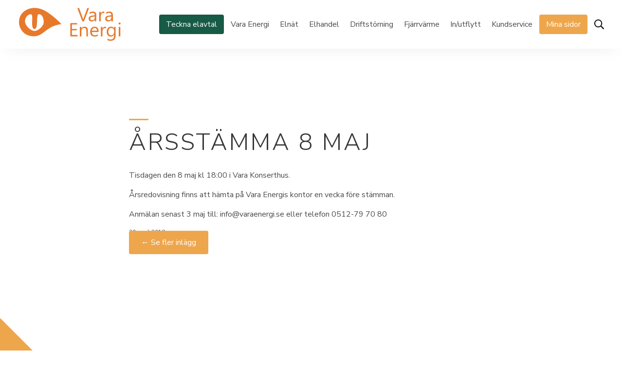

--- FILE ---
content_type: text/html; charset=UTF-8
request_url: https://www.varaenergi.se/2018/04/arsstamma-8-maj/
body_size: 37672
content:
<!DOCTYPE html>
<html lang="sv-SE">
<head>
    <meta charset="UTF-8">
    <meta http-equiv="X-UA-Compatible" content="IE=edge">
    <meta name="viewport" content="width=device-width, initial-scale=1">
    <title>Årsstämma 8 maj &#8211; Vara Energi</title>
<meta name='robots' content='max-image-preview:large' />

            <!-- Meta -->
            <meta property="description" content="Tisdagen den 8 maj kl 18:00 i Vara Konserthus. Årsredovisning finns att hämta på Vara Energis kontor en vecka före stämman. Anmälan senast 3 maj till: info@varaenergi.se eller telefon 0512-79&hellip;" />
            <meta property="og:site_name" content="Vara Energi" />
            <meta property="og:locale" content="sv_SE" />
            <meta property="og:title" content="Årsstämma 8 maj" />
            <meta property="og:description" content="Tisdagen den 8 maj kl 18:00 i Vara Konserthus. Årsredovisning finns att hämta på Vara Energis kontor en vecka före stämman. Anmälan senast 3 maj till: info@varaenergi.se eller telefon 0512-79&hellip;" />
            <meta property="og:type" content="article" />
            <meta property="og:url" content="https://www.varaenergi.se/2018/04/arsstamma-8-maj" />
            <meta property="article:published_time" content="2018-04-20" /><meta property="article:modified_time" content="2023-11-15" />
            <!-- End Meta -->
        <link rel='dns-prefetch' href='//fonts.googleapis.com' />
<link rel="alternate" type="application/rss+xml" title="Vara Energi &raquo; Webbflöde" href="https://www.varaenergi.se/feed/" />
<link rel="alternate" type="application/rss+xml" title="Vara Energi &raquo; Kommentarsflöde" href="https://www.varaenergi.se/comments/feed/" />
<!-- Favicons -->
<link rel="apple-touch-icon" sizes="180x180" href="https://www.varaenergi.se/wp-content/themes/vara/assets/favicons/apple-touch-icon.png">
<link rel="icon" type="image/png" sizes="32x32" href="https://www.varaenergi.se/wp-content/themes/vara/assets/favicons/favicon-32x32.png">
<link rel="icon" type="image/png" sizes="16x16" href="https://www.varaenergi.se/wp-content/themes/vara/assets/favicons/favicon-16x16.png">
<link rel="manifest" href="https://www.varaenergi.se/wp-content/themes/vara/assets/favicons/site.webmanifest">
<link rel="mask-icon" href="https://www.varaenergi.se/wp-content/themes/vara/assets/favicons/safari-pinned-tab.svg" color="#e7792b">
<meta name="msapplication-TileColor" content="#ffffff">
<meta name="theme-color" content="#ffffff">
<!-- End Favicons --><link rel="alternate" title="oEmbed (JSON)" type="application/json+oembed" href="https://www.varaenergi.se/wp-json/oembed/1.0/embed?url=https%3A%2F%2Fwww.varaenergi.se%2F2018%2F04%2Farsstamma-8-maj%2F" />
<link rel="alternate" title="oEmbed (XML)" type="text/xml+oembed" href="https://www.varaenergi.se/wp-json/oembed/1.0/embed?url=https%3A%2F%2Fwww.varaenergi.se%2F2018%2F04%2Farsstamma-8-maj%2F&#038;format=xml" />
<style id='wp-img-auto-sizes-contain-inline-css' type='text/css'>
img:is([sizes=auto i],[sizes^="auto," i]){contain-intrinsic-size:3000px 1500px}
/*# sourceURL=wp-img-auto-sizes-contain-inline-css */
</style>
<style id='wp-emoji-styles-inline-css' type='text/css'>

	img.wp-smiley, img.emoji {
		display: inline !important;
		border: none !important;
		box-shadow: none !important;
		height: 1em !important;
		width: 1em !important;
		margin: 0 0.07em !important;
		vertical-align: -0.1em !important;
		background: none !important;
		padding: 0 !important;
	}
/*# sourceURL=wp-emoji-styles-inline-css */
</style>
<style id='wp-block-library-inline-css' type='text/css'>
:root{--wp-block-synced-color:#7a00df;--wp-block-synced-color--rgb:122,0,223;--wp-bound-block-color:var(--wp-block-synced-color);--wp-editor-canvas-background:#ddd;--wp-admin-theme-color:#007cba;--wp-admin-theme-color--rgb:0,124,186;--wp-admin-theme-color-darker-10:#006ba1;--wp-admin-theme-color-darker-10--rgb:0,107,160.5;--wp-admin-theme-color-darker-20:#005a87;--wp-admin-theme-color-darker-20--rgb:0,90,135;--wp-admin-border-width-focus:2px}@media (min-resolution:192dpi){:root{--wp-admin-border-width-focus:1.5px}}.wp-element-button{cursor:pointer}:root .has-very-light-gray-background-color{background-color:#eee}:root .has-very-dark-gray-background-color{background-color:#313131}:root .has-very-light-gray-color{color:#eee}:root .has-very-dark-gray-color{color:#313131}:root .has-vivid-green-cyan-to-vivid-cyan-blue-gradient-background{background:linear-gradient(135deg,#00d084,#0693e3)}:root .has-purple-crush-gradient-background{background:linear-gradient(135deg,#34e2e4,#4721fb 50%,#ab1dfe)}:root .has-hazy-dawn-gradient-background{background:linear-gradient(135deg,#faaca8,#dad0ec)}:root .has-subdued-olive-gradient-background{background:linear-gradient(135deg,#fafae1,#67a671)}:root .has-atomic-cream-gradient-background{background:linear-gradient(135deg,#fdd79a,#004a59)}:root .has-nightshade-gradient-background{background:linear-gradient(135deg,#330968,#31cdcf)}:root .has-midnight-gradient-background{background:linear-gradient(135deg,#020381,#2874fc)}:root{--wp--preset--font-size--normal:16px;--wp--preset--font-size--huge:42px}.has-regular-font-size{font-size:1em}.has-larger-font-size{font-size:2.625em}.has-normal-font-size{font-size:var(--wp--preset--font-size--normal)}.has-huge-font-size{font-size:var(--wp--preset--font-size--huge)}.has-text-align-center{text-align:center}.has-text-align-left{text-align:left}.has-text-align-right{text-align:right}.has-fit-text{white-space:nowrap!important}#end-resizable-editor-section{display:none}.aligncenter{clear:both}.items-justified-left{justify-content:flex-start}.items-justified-center{justify-content:center}.items-justified-right{justify-content:flex-end}.items-justified-space-between{justify-content:space-between}.screen-reader-text{border:0;clip-path:inset(50%);height:1px;margin:-1px;overflow:hidden;padding:0;position:absolute;width:1px;word-wrap:normal!important}.screen-reader-text:focus{background-color:#ddd;clip-path:none;color:#444;display:block;font-size:1em;height:auto;left:5px;line-height:normal;padding:15px 23px 14px;text-decoration:none;top:5px;width:auto;z-index:100000}html :where(.has-border-color){border-style:solid}html :where([style*=border-top-color]){border-top-style:solid}html :where([style*=border-right-color]){border-right-style:solid}html :where([style*=border-bottom-color]){border-bottom-style:solid}html :where([style*=border-left-color]){border-left-style:solid}html :where([style*=border-width]){border-style:solid}html :where([style*=border-top-width]){border-top-style:solid}html :where([style*=border-right-width]){border-right-style:solid}html :where([style*=border-bottom-width]){border-bottom-style:solid}html :where([style*=border-left-width]){border-left-style:solid}html :where(img[class*=wp-image-]){height:auto;max-width:100%}:where(figure){margin:0 0 1em}html :where(.is-position-sticky){--wp-admin--admin-bar--position-offset:var(--wp-admin--admin-bar--height,0px)}@media screen and (max-width:600px){html :where(.is-position-sticky){--wp-admin--admin-bar--position-offset:0px}}

/*# sourceURL=wp-block-library-inline-css */
</style><style id='global-styles-inline-css' type='text/css'>
:root{--wp--preset--aspect-ratio--square: 1;--wp--preset--aspect-ratio--4-3: 4/3;--wp--preset--aspect-ratio--3-4: 3/4;--wp--preset--aspect-ratio--3-2: 3/2;--wp--preset--aspect-ratio--2-3: 2/3;--wp--preset--aspect-ratio--16-9: 16/9;--wp--preset--aspect-ratio--9-16: 9/16;--wp--preset--color--black: #1d1d1d;--wp--preset--color--cyan-bluish-gray: #abb8c3;--wp--preset--color--white: #fff;--wp--preset--color--pale-pink: #f78da7;--wp--preset--color--vivid-red: #cf2e2e;--wp--preset--color--luminous-vivid-orange: #ff6900;--wp--preset--color--luminous-vivid-amber: #fcb900;--wp--preset--color--light-green-cyan: #7bdcb5;--wp--preset--color--vivid-green-cyan: #00d084;--wp--preset--color--pale-cyan-blue: #8ed1fc;--wp--preset--color--vivid-cyan-blue: #0693e3;--wp--preset--color--vivid-purple: #9b51e0;--wp--preset--color--dark-green: #0A3428;--wp--preset--color--light-green: #E9EDEC;--wp--preset--color--dark-yellow: #F8C73E;--wp--preset--color--light-yellow: #FEF8E6;--wp--preset--color--dark-orange: #EEA64C;--wp--preset--color--light-orange: #FDF4E9;--wp--preset--color--dark-red: #900E0E;--wp--preset--color--light-red: #FAF3F3;--wp--preset--color--dark-blue: #0E3690;--wp--preset--color--light-blue: #F1F3FA;--wp--preset--gradient--vivid-cyan-blue-to-vivid-purple: linear-gradient(135deg,rgb(6,147,227) 0%,rgb(155,81,224) 100%);--wp--preset--gradient--light-green-cyan-to-vivid-green-cyan: linear-gradient(135deg,rgb(122,220,180) 0%,rgb(0,208,130) 100%);--wp--preset--gradient--luminous-vivid-amber-to-luminous-vivid-orange: linear-gradient(135deg,rgb(252,185,0) 0%,rgb(255,105,0) 100%);--wp--preset--gradient--luminous-vivid-orange-to-vivid-red: linear-gradient(135deg,rgb(255,105,0) 0%,rgb(207,46,46) 100%);--wp--preset--gradient--very-light-gray-to-cyan-bluish-gray: linear-gradient(135deg,rgb(238,238,238) 0%,rgb(169,184,195) 100%);--wp--preset--gradient--cool-to-warm-spectrum: linear-gradient(135deg,rgb(74,234,220) 0%,rgb(151,120,209) 20%,rgb(207,42,186) 40%,rgb(238,44,130) 60%,rgb(251,105,98) 80%,rgb(254,248,76) 100%);--wp--preset--gradient--blush-light-purple: linear-gradient(135deg,rgb(255,206,236) 0%,rgb(152,150,240) 100%);--wp--preset--gradient--blush-bordeaux: linear-gradient(135deg,rgb(254,205,165) 0%,rgb(254,45,45) 50%,rgb(107,0,62) 100%);--wp--preset--gradient--luminous-dusk: linear-gradient(135deg,rgb(255,203,112) 0%,rgb(199,81,192) 50%,rgb(65,88,208) 100%);--wp--preset--gradient--pale-ocean: linear-gradient(135deg,rgb(255,245,203) 0%,rgb(182,227,212) 50%,rgb(51,167,181) 100%);--wp--preset--gradient--electric-grass: linear-gradient(135deg,rgb(202,248,128) 0%,rgb(113,206,126) 100%);--wp--preset--gradient--midnight: linear-gradient(135deg,rgb(2,3,129) 0%,rgb(40,116,252) 100%);--wp--preset--font-size--small: 12px;--wp--preset--font-size--medium: 20px;--wp--preset--font-size--large: 20px;--wp--preset--font-size--x-large: 42px;--wp--preset--font-size--normal: 16px;--wp--preset--font-size--xlarge: 24px;--wp--preset--font-size--xxlarge: 32px;--wp--preset--font-size--xxxlarge: 40px;--wp--preset--font-size--xxxxlarge: 48px;--wp--preset--spacing--20: 0.44rem;--wp--preset--spacing--30: 0.67rem;--wp--preset--spacing--40: 1rem;--wp--preset--spacing--50: 1.5rem;--wp--preset--spacing--60: 2.25rem;--wp--preset--spacing--70: 3.38rem;--wp--preset--spacing--80: 5.06rem;--wp--preset--shadow--natural: 6px 6px 9px rgba(0, 0, 0, 0.2);--wp--preset--shadow--deep: 12px 12px 50px rgba(0, 0, 0, 0.4);--wp--preset--shadow--sharp: 6px 6px 0px rgba(0, 0, 0, 0.2);--wp--preset--shadow--outlined: 6px 6px 0px -3px rgb(255, 255, 255), 6px 6px rgb(0, 0, 0);--wp--preset--shadow--crisp: 6px 6px 0px rgb(0, 0, 0);}:where(.is-layout-flex){gap: 0.5em;}:where(.is-layout-grid){gap: 0.5em;}body .is-layout-flex{display: flex;}.is-layout-flex{flex-wrap: wrap;align-items: center;}.is-layout-flex > :is(*, div){margin: 0;}body .is-layout-grid{display: grid;}.is-layout-grid > :is(*, div){margin: 0;}:where(.wp-block-columns.is-layout-flex){gap: 2em;}:where(.wp-block-columns.is-layout-grid){gap: 2em;}:where(.wp-block-post-template.is-layout-flex){gap: 1.25em;}:where(.wp-block-post-template.is-layout-grid){gap: 1.25em;}.has-black-color{color: var(--wp--preset--color--black) !important;}.has-cyan-bluish-gray-color{color: var(--wp--preset--color--cyan-bluish-gray) !important;}.has-white-color{color: var(--wp--preset--color--white) !important;}.has-pale-pink-color{color: var(--wp--preset--color--pale-pink) !important;}.has-vivid-red-color{color: var(--wp--preset--color--vivid-red) !important;}.has-luminous-vivid-orange-color{color: var(--wp--preset--color--luminous-vivid-orange) !important;}.has-luminous-vivid-amber-color{color: var(--wp--preset--color--luminous-vivid-amber) !important;}.has-light-green-cyan-color{color: var(--wp--preset--color--light-green-cyan) !important;}.has-vivid-green-cyan-color{color: var(--wp--preset--color--vivid-green-cyan) !important;}.has-pale-cyan-blue-color{color: var(--wp--preset--color--pale-cyan-blue) !important;}.has-vivid-cyan-blue-color{color: var(--wp--preset--color--vivid-cyan-blue) !important;}.has-vivid-purple-color{color: var(--wp--preset--color--vivid-purple) !important;}.has-black-background-color{background-color: var(--wp--preset--color--black) !important;}.has-cyan-bluish-gray-background-color{background-color: var(--wp--preset--color--cyan-bluish-gray) !important;}.has-white-background-color{background-color: var(--wp--preset--color--white) !important;}.has-pale-pink-background-color{background-color: var(--wp--preset--color--pale-pink) !important;}.has-vivid-red-background-color{background-color: var(--wp--preset--color--vivid-red) !important;}.has-luminous-vivid-orange-background-color{background-color: var(--wp--preset--color--luminous-vivid-orange) !important;}.has-luminous-vivid-amber-background-color{background-color: var(--wp--preset--color--luminous-vivid-amber) !important;}.has-light-green-cyan-background-color{background-color: var(--wp--preset--color--light-green-cyan) !important;}.has-vivid-green-cyan-background-color{background-color: var(--wp--preset--color--vivid-green-cyan) !important;}.has-pale-cyan-blue-background-color{background-color: var(--wp--preset--color--pale-cyan-blue) !important;}.has-vivid-cyan-blue-background-color{background-color: var(--wp--preset--color--vivid-cyan-blue) !important;}.has-vivid-purple-background-color{background-color: var(--wp--preset--color--vivid-purple) !important;}.has-black-border-color{border-color: var(--wp--preset--color--black) !important;}.has-cyan-bluish-gray-border-color{border-color: var(--wp--preset--color--cyan-bluish-gray) !important;}.has-white-border-color{border-color: var(--wp--preset--color--white) !important;}.has-pale-pink-border-color{border-color: var(--wp--preset--color--pale-pink) !important;}.has-vivid-red-border-color{border-color: var(--wp--preset--color--vivid-red) !important;}.has-luminous-vivid-orange-border-color{border-color: var(--wp--preset--color--luminous-vivid-orange) !important;}.has-luminous-vivid-amber-border-color{border-color: var(--wp--preset--color--luminous-vivid-amber) !important;}.has-light-green-cyan-border-color{border-color: var(--wp--preset--color--light-green-cyan) !important;}.has-vivid-green-cyan-border-color{border-color: var(--wp--preset--color--vivid-green-cyan) !important;}.has-pale-cyan-blue-border-color{border-color: var(--wp--preset--color--pale-cyan-blue) !important;}.has-vivid-cyan-blue-border-color{border-color: var(--wp--preset--color--vivid-cyan-blue) !important;}.has-vivid-purple-border-color{border-color: var(--wp--preset--color--vivid-purple) !important;}.has-vivid-cyan-blue-to-vivid-purple-gradient-background{background: var(--wp--preset--gradient--vivid-cyan-blue-to-vivid-purple) !important;}.has-light-green-cyan-to-vivid-green-cyan-gradient-background{background: var(--wp--preset--gradient--light-green-cyan-to-vivid-green-cyan) !important;}.has-luminous-vivid-amber-to-luminous-vivid-orange-gradient-background{background: var(--wp--preset--gradient--luminous-vivid-amber-to-luminous-vivid-orange) !important;}.has-luminous-vivid-orange-to-vivid-red-gradient-background{background: var(--wp--preset--gradient--luminous-vivid-orange-to-vivid-red) !important;}.has-very-light-gray-to-cyan-bluish-gray-gradient-background{background: var(--wp--preset--gradient--very-light-gray-to-cyan-bluish-gray) !important;}.has-cool-to-warm-spectrum-gradient-background{background: var(--wp--preset--gradient--cool-to-warm-spectrum) !important;}.has-blush-light-purple-gradient-background{background: var(--wp--preset--gradient--blush-light-purple) !important;}.has-blush-bordeaux-gradient-background{background: var(--wp--preset--gradient--blush-bordeaux) !important;}.has-luminous-dusk-gradient-background{background: var(--wp--preset--gradient--luminous-dusk) !important;}.has-pale-ocean-gradient-background{background: var(--wp--preset--gradient--pale-ocean) !important;}.has-electric-grass-gradient-background{background: var(--wp--preset--gradient--electric-grass) !important;}.has-midnight-gradient-background{background: var(--wp--preset--gradient--midnight) !important;}.has-small-font-size{font-size: var(--wp--preset--font-size--small) !important;}.has-medium-font-size{font-size: var(--wp--preset--font-size--medium) !important;}.has-large-font-size{font-size: var(--wp--preset--font-size--large) !important;}.has-x-large-font-size{font-size: var(--wp--preset--font-size--x-large) !important;}
/*# sourceURL=global-styles-inline-css */
</style>

<style id='classic-theme-styles-inline-css' type='text/css'>
/*! This file is auto-generated */
.wp-block-button__link{color:#fff;background-color:#32373c;border-radius:9999px;box-shadow:none;text-decoration:none;padding:calc(.667em + 2px) calc(1.333em + 2px);font-size:1.125em}.wp-block-file__button{background:#32373c;color:#fff;text-decoration:none}
/*# sourceURL=/wp-includes/css/classic-themes.min.css */
</style>
<link rel='stylesheet' id='google-fonts-css' href='//fonts.googleapis.com/css?family=Nunito+Sans%3A300%2C400%2C600%2C700&#038;display=swap&#038;ver=6.9' type='text/css' media='all' />
<link rel='stylesheet' id='bestel-styles-css' href='https://www.varaenergi.se/wp-content/themes/bestel/dist/style.9673690514b7aafcef77.css' type='text/css' media='all' />
<link rel='stylesheet' id='tablepress-default-css' href='https://www.varaenergi.se/wp-content/plugins/tablepress/css/build/default.css?ver=3.2.6' type='text/css' media='all' />
<link rel='stylesheet' id='varaenergi-style-css' href='https://www.varaenergi.se/wp-content/themes/vara/style.css?ver=1.1' type='text/css' media='all' />
<link rel="https://api.w.org/" href="https://www.varaenergi.se/wp-json/" /><link rel="alternate" title="JSON" type="application/json" href="https://www.varaenergi.se/wp-json/wp/v2/posts/2693" /><link rel="EditURI" type="application/rsd+xml" title="RSD" href="https://www.varaenergi.se/xmlrpc.php?rsd" />
<meta name="generator" content="WordPress 6.9" />
<link rel="canonical" href="https://www.varaenergi.se/2018/04/arsstamma-8-maj/" />
<link rel='shortlink' href='https://www.varaenergi.se/?p=2693' />
<script>
    var _gaq = _gaq || [];
    _gaq.push(['_setAccount', 'UA-5647794-1']);
    _gaq.push(['_trackPageview']);
    (function() {
    var ga = document.createElement('script'); ga.type = 'text/javascript'; ga.async = true;
    ga.src = ('https:' == document.location.protocol ? 'https://ssl' : 'http://www') + '.google-analytics.com/ga.js';
    var s = document.getElementsByTagName('script')[0]; s.parentNode.insertBefore(ga, s);
    })();
</script>    <!-- Special script Barncancerfonden -->
    <script type="text/javascript" src="https://scripts.compileit.com/script/widget-script.js" async></script>
    <!-- End: Special script Barncancerfonden -->
</head>
<body class="wp-singular post-template-default single single-post postid-2693 single-format-standard wp-theme-bestel wp-child-theme-vara">
        <form id="searchform" class="searchform" method="GET" action="https://www.varaenergi.se">
        <input class="searchform__input" placeholder="Sök..." name="s" />
        <div class="searchform__buttons">
            <button aria-label="Sök" class="searchform__button" type="submit">
                <svg aria-hidden="true" style="height: 22px; width: 22px;" xmlns="http://www.w3.org/2000/svg" viewBox="0 0 512 512"><path d="M508.5 468.9L387.1 347.5c-2.3-2.3-5.3-3.5-8.5-3.5h-13.2c31.5-36.5 50.6-84 50.6-136C416 93.1 322.9 0 208 0S0 93.1 0 208s93.1 208 208 208c52 0 99.5-19.1 136-50.6v13.2c0 3.2 1.3 6.2 3.5 8.5l121.4 121.4c4.7 4.7 12.3 4.7 17 0l22.6-22.6c4.7-4.7 4.7-12.3 0-17zM208 368c-88.4 0-160-71.6-160-160S119.6 48 208 48s160 71.6 160 160-71.6 160-160 160z" fill="currentColor" /></svg>
            </button>
            <button aria-label="Stäng sök" class="searchform__button toggle-search" type="button">
                <svg aria-hidden="true" style="height: 22px; width:13.75px;" xmlns="http://www.w3.org/2000/svg" viewBox="0 0 320 512"><path d="M193.94 256L296.5 153.44l21.15-21.15c3.12-3.12 3.12-8.19 0-11.31l-22.63-22.63c-3.12-3.12-8.19-3.12-11.31 0L160 222.06 36.29 98.34c-3.12-3.12-8.19-3.12-11.31 0L2.34 120.97c-3.12 3.12-3.12 8.19 0 11.31L126.06 256 2.34 379.71c-3.12 3.12-3.12 8.19 0 11.31l22.63 22.63c3.12 3.12 8.19 3.12 11.31 0L160 289.94 262.56 392.5l21.15 21.15c3.12 3.12 8.19 3.12 11.31 0l22.63-22.63c3.12-3.12 3.12-8.19 0-11.31L193.94 256z" fill="currentColor" /></svg>
            </button>
        </div>
    </form>
    <div class="relative">
        <nav class="main-navbar has-stacked-layout">
                            <div class="navbar-container">
                    <div class="logo-container">
                        <a href="https://www.varaenergi.se">
                            <img class="logo" src="https://www.varaenergi.se/wp-content/themes/vara/assets/images/vara-logo.svg" alt="Vara Energi logo" />                        </a>
                        <button aria-label="Växla meny" id="toggle-menu" class="is-hidden-desktop unstyled-button has-text-dark">
                            <svg aria-hidden="true" style="height: 20px; width: 17.5px;" xmlns="http://www.w3.org/2000/svg" viewBox="0 0 448 512"><path d="M442 114H6a6 6 0 0 1-6-6V84a6 6 0 0 1 6-6h436a6 6 0 0 1 6 6v24a6 6 0 0 1-6 6zm0 160H6a6 6 0 0 1-6-6v-24a6 6 0 0 1 6-6h436a6 6 0 0 1 6 6v24a6 6 0 0 1-6 6zm0 160H6a6 6 0 0 1-6-6v-24a6 6 0 0 1 6-6h436a6 6 0 0 1 6 6v24a6 6 0 0 1-6 6z" fill="currentColor"/></svg>
                        </button>

                    </div>
                    <div class="main-navigation main-navigation--dark">
                                                    <a class="menu__button menu__button--bestel-primary" target="_blank" href="https://www.bestel.se/?open-form">Teckna elavtal</a>
                                                <ul id="menu-huvudmeny" class="menu"><li id="menu-item-2992" class="menu-item menu-item-type-post_type menu-item-object-page menu-item-has-children menu-item-2992"><a href="https://www.varaenergi.se/vara-energi/">Vara Energi</a>
<ul class="sub-menu">
	<li id="menu-item-4677" class="menu-item menu-item-type-post_type menu-item-object-page menu-item-4677"><a href="https://www.varaenergi.se/vara-energi/ansokan-sponsring/">Ansökan sponsring</a></li>
	<li id="menu-item-4678" class="menu-item menu-item-type-post_type menu-item-object-page menu-item-4678"><a href="https://www.varaenergi.se/vara-energi/miljo/">Det omtänksamma företaget</a></li>
	<li id="menu-item-4679" class="menu-item menu-item-type-post_type menu-item-object-page menu-item-4679"><a href="https://www.varaenergi.se/vara-energi/historik/">Historik</a></li>
	<li id="menu-item-4680" class="menu-item menu-item-type-post_type menu-item-object-page menu-item-4680"><a href="https://www.varaenergi.se/vara-energi/andelar/">Medlemskap</a></li>
	<li id="menu-item-4676" class="menu-item menu-item-type-post_type menu-item-object-page current_page_parent menu-item-4676"><a href="https://www.varaenergi.se/vara-energi/nyheter/">Nyheter</a></li>
	<li id="menu-item-4681" class="menu-item menu-item-type-post_type menu-item-object-page menu-item-4681"><a href="https://www.varaenergi.se/vara-energi/styrelsen/">Styrelsen</a></li>
</ul>
</li>
<li id="menu-item-2990" class="menu-item menu-item-type-post_type menu-item-object-page menu-item-has-children menu-item-2990"><a href="https://www.varaenergi.se/elnat/">Elnät</a>
<ul class="sub-menu">
	<li id="menu-item-4660" class="menu-item menu-item-type-post_type menu-item-object-page menu-item-4660"><a href="https://www.varaenergi.se/elnat/allmanna-avtalsvillkor/">Allmänna avtalsvillkor – överföring el</a></li>
	<li id="menu-item-4661" class="menu-item menu-item-type-post_type menu-item-object-page menu-item-4661"><a href="https://www.varaenergi.se/elnat/din-elmatare/">Din elmätare</a></li>
	<li id="menu-item-4662" class="menu-item menu-item-type-post_type menu-item-object-page menu-item-4662"><a href="https://www.varaenergi.se/elnat/kabelanvisning/">Kabelanvisning</a></li>
	<li id="menu-item-4663" class="menu-item menu-item-type-post_type menu-item-object-page menu-item-4663"><a href="https://www.varaenergi.se/elnat/laddinfrastruktur/">Laddinfrastruktur</a></li>
	<li id="menu-item-4664" class="menu-item menu-item-type-post_type menu-item-object-page menu-item-4664"><a href="https://www.varaenergi.se/elnat/mikroproduktion/">Mikroproduktion</a></li>
	<li id="menu-item-4665" class="menu-item menu-item-type-post_type menu-item-object-page menu-item-4665"><a href="https://www.varaenergi.se/elnat/natariff/">Nättariff</a></li>
	<li id="menu-item-4666" class="menu-item menu-item-type-post_type menu-item-object-page menu-item-4666"><a href="https://www.varaenergi.se/elnat/natutvecklingsplan/">Nätutvecklingsplan</a></li>
	<li id="menu-item-4667" class="menu-item menu-item-type-post_type menu-item-object-page menu-item-4667"><a href="https://www.varaenergi.se/elnat/installationsanmalan/">Installationsanmälan</a></li>
	<li id="menu-item-4668" class="menu-item menu-item-type-post_type menu-item-object-page menu-item-4668"><a href="https://www.varaenergi.se/elnat/avbrottsersattning/">Avbrottsersättning</a></li>
</ul>
</li>
<li id="menu-item-3300" class="menu-item menu-item-type-post_type menu-item-object-page menu-item-3300"><a href="https://www.varaenergi.se/anvisad-elleverantor/">Elhandel</a></li>
<li id="menu-item-3124" class="menu-item menu-item-type-custom menu-item-object-custom menu-item-3124"><a href="https://www.varaenergi.se/storning/">Driftstörning</a></li>
<li id="menu-item-2991" class="menu-item menu-item-type-post_type menu-item-object-page menu-item-has-children menu-item-2991"><a href="https://www.varaenergi.se/vara-fjarrvarme/">Fjärrvärme</a>
<ul class="sub-menu">
	<li id="menu-item-4669" class="menu-item menu-item-type-post_type menu-item-object-page menu-item-4669"><a href="https://www.varaenergi.se/vara-fjarrvarme/100-fornyelsebart-bransle/">100% förnybart bränsle</a></li>
	<li id="menu-item-4670" class="menu-item menu-item-type-post_type menu-item-object-page menu-item-4670"><a href="https://www.varaenergi.se/vara-fjarrvarme/hur-fungerar-fjarrvarme/">Hur fungerar fjärrvärme?</a></li>
	<li id="menu-item-4671" class="menu-item menu-item-type-post_type menu-item-object-page menu-item-4671"><a href="https://www.varaenergi.se/vara-fjarrvarme/intresseanmalan-fjarrvarme/">Intresseanmälan fjärrvärme</a></li>
	<li id="menu-item-4672" class="menu-item menu-item-type-post_type menu-item-object-page menu-item-4672"><a href="https://www.varaenergi.se/vara-fjarrvarme/priser/">Priser</a></li>
	<li id="menu-item-4673" class="menu-item menu-item-type-post_type menu-item-object-page menu-item-4673"><a href="https://www.varaenergi.se/vara-fjarrvarme/projekt/">Projekt</a></li>
	<li id="menu-item-4674" class="menu-item menu-item-type-post_type menu-item-object-page menu-item-4674"><a href="https://www.varaenergi.se/vara-fjarrvarme/service-och-serviceavtal/">Serviceavtal</a></li>
	<li id="menu-item-4675" class="menu-item menu-item-type-post_type menu-item-object-page menu-item-4675"><a href="https://www.varaenergi.se/vara-fjarrvarme/villkor-for-anslutning-till-fjarrvarme/">Villkor för anslutning till fjärrvärme</a></li>
</ul>
</li>
<li id="menu-item-3478" class="menu-item menu-item-type-post_type menu-item-object-page menu-item-has-children menu-item-3478"><a href="https://www.varaenergi.se/flytthjalp/">In/utflytt</a>
<ul class="sub-menu">
	<li id="menu-item-4682" class="menu-item menu-item-type-post_type menu-item-object-page menu-item-4682"><a href="https://www.varaenergi.se/flytthjalp/inflytt/">Inflytt</a></li>
	<li id="menu-item-4683" class="menu-item menu-item-type-post_type menu-item-object-page menu-item-4683"><a href="https://www.varaenergi.se/flytthjalp/utflytt/">Utflytt</a></li>
</ul>
</li>
<li id="menu-item-2994" class="menu-item menu-item-type-post_type menu-item-object-page menu-item-has-children menu-item-2994"><a href="https://www.varaenergi.se/kundtjanst-2/">Kundservice</a>
<ul class="sub-menu">
	<li id="menu-item-4684" class="menu-item menu-item-type-post_type menu-item-object-page menu-item-4684"><a href="https://www.varaenergi.se/kundtjanst-2/betalning/">Betalning</a></li>
	<li id="menu-item-4685" class="menu-item menu-item-type-post_type menu-item-object-page menu-item-4685"><a href="https://www.varaenergi.se/kundtjanst-2/elfakturan/">Fakturan</a></li>
	<li id="menu-item-4686" class="menu-item menu-item-type-post_type menu-item-object-page menu-item-4686"><a href="https://www.varaenergi.se/kundtjanst-2/information-om-gdpr/">Information om GDPR</a></li>
	<li id="menu-item-4687" class="menu-item menu-item-type-post_type menu-item-object-page menu-item-4687"><a href="https://www.varaenergi.se/?page_id=3362">Information på annat språk</a></li>
	<li id="menu-item-4688" class="menu-item menu-item-type-post_type menu-item-object-page menu-item-4688"><a href="https://www.varaenergi.se/kundtjanst-2/kontakt/">Kontakt</a></li>
	<li id="menu-item-4692" class="menu-item menu-item-type-post_type menu-item-object-page menu-item-4692"><a href="https://www.varaenergi.se/kundtjanst-2/kontakt/personal/">Personal</a></li>
	<li id="menu-item-4689" class="menu-item menu-item-type-post_type menu-item-object-page menu-item-4689"><a href="https://www.varaenergi.se/kundtjanst-2/klagomalshantering/">Klagomålshantering</a></li>
	<li id="menu-item-4690" class="menu-item menu-item-type-post_type menu-item-object-page menu-item-4690"><a href="https://www.varaenergi.se/kundtjanst-2/tips-kring-elanvandning/">Tips kring elanvändning</a></li>
	<li id="menu-item-4691" class="menu-item menu-item-type-post_type menu-item-object-page menu-item-4691"><a href="https://www.varaenergi.se/kundtjanst-2/tips-vid-stromavbrott/">Tips vid strömavbrott</a></li>
</ul>
</li>
</ul>                                                                        <a class="menu__button menu__button--primary" target="_blank" rel="noopener noreferrer" href="https://minasidor.bestel.se/">Mina sidor</a>                        <button aria-label="Öppna sök" class="toggle-search unstyled-button is-hidden-touch" type="button">
                            <svg aria-label="hidden" style="height: 20px; width:20px;" xmlns="http://www.w3.org/2000/svg" viewBox="0 0 512 512"><path d="M508.5 468.9L387.1 347.5c-2.3-2.3-5.3-3.5-8.5-3.5h-13.2c31.5-36.5 50.6-84 50.6-136C416 93.1 322.9 0 208 0S0 93.1 0 208s93.1 208 208 208c52 0 99.5-19.1 136-50.6v13.2c0 3.2 1.3 6.2 3.5 8.5l121.4 121.4c4.7 4.7 12.3 4.7 17 0l22.6-22.6c4.7-4.7 4.7-12.3 0-17zM208 368c-88.4 0-160-71.6-160-160S119.6 48 208 48s160 71.6 160 160-71.6 160-160 160z" fill="currentColor" /></svg>
                        </button>
                    </div>
                </div>
                    </nav>
        <header class="hero is-large is-dark relative">
            <svg style="z-index: 2; width: 100%; aspect-ratio:12/0.5; transform: scaleX(-1); position: absolute; bottom: -1px; left: 0;" preserveAspectRatio="none" viewBox="0 0 48 48" xmlns="http://www.w3.org/2000/svg"><path fill="#fff" d="M48 0v48H0z" fill-rule="evenodd"/></svg>
                            <div class="hero-overlay" style="
                     background-color: #d8c745; opacity: 0.01;                "></div>
                                </header>
    </div>
<main>
    <section class="section is-medium">
        <div class="container">
            <div class="block-container">
                <h1 class="is-size-1-desktop">Årsstämma 8 maj</h1><p>Tisdagen den 8 maj kl 18:00 i Vara Konserthus.</p>
<p>Årsredovisning finns att hämta på Vara Energis kontor en vecka före stämman.</p>
<p>Anmälan senast 3 maj till: info@varaenergi.se eller telefon 0512-79 70 80</p>
<div class="is-size-7 margin-small-top">20 april 2018</div><a class="wp-block-button__link margin-xlarge-top has-text-color has-white-color has-background has-dark-orange-background-color" href="https://www.varaenergi.se/vara-energi/nyheter/">&larr; Se fler inlägg</a>            </div>
        </div>
    </section>
</main>
    <footer class="footer relative">
        <svg style="z-index: 2; width: 100%; aspect-ratio:12/0.5; transform: scaleY(-1); position: absolute; top: -1px; left: 0;" preserveAspectRatio="none" viewBox="0 0 48 48" xmlns="http://www.w3.org/2000/svg"><path fill="#fff" d="M48 0v48H0z" fill-rule="evenodd"/></svg>
        <div class="container content has-text-white">
            <div class="columns is-multiline">
                <div class="column is-12">
                                    </div>
                <div class="column is-one-third">
                                    </div>
                <div class="column is-one-third">
                                    </div>
                <div class="column is-one-third">
                                    </div>
                <div class="column is-12">
                    <div>			<div class="textwidget"><p style="text-align: center;">Vara Energi är ett modernt lokalt förankrat företag som möjliggör energileverans i Vara med omnejd.<br />
0512-79 70 80 info@varaenergi.se</p>
<p style="text-align: center;">Felanmälan driftstörning 0512-79 70 84</p>
</div>
		</div>                </div>
            </div>
        </div>
    </footer>
    <script type="speculationrules">
{"prefetch":[{"source":"document","where":{"and":[{"href_matches":"/*"},{"not":{"href_matches":["/wp-*.php","/wp-admin/*","/wp-content/uploads/*","/wp-content/*","/wp-content/plugins/*","/wp-content/themes/vara/*","/wp-content/themes/bestel/*","/*\\?(.+)"]}},{"not":{"selector_matches":"a[rel~=\"nofollow\"]"}},{"not":{"selector_matches":".no-prefetch, .no-prefetch a"}}]},"eagerness":"conservative"}]}
</script>
<script type="text/javascript" src="https://www.varaenergi.se/wp-content/themes/bestel/dist/bundle.9673690514b7aafcef77.js" id="bestel-scripts-js"></script>
<script type="text/javascript" src="https://www.varaenergi.se/wp-content/themes/bestel/dist/resignform.9673690514b7aafcef77.js" id="bestel-re-sign-form-js"></script>
<script id="wp-emoji-settings" type="application/json">
{"baseUrl":"https://s.w.org/images/core/emoji/17.0.2/72x72/","ext":".png","svgUrl":"https://s.w.org/images/core/emoji/17.0.2/svg/","svgExt":".svg","source":{"concatemoji":"https://www.varaenergi.se/wp-includes/js/wp-emoji-release.min.js?ver=6.9"}}
</script>
<script type="module">
/* <![CDATA[ */
/*! This file is auto-generated */
const a=JSON.parse(document.getElementById("wp-emoji-settings").textContent),o=(window._wpemojiSettings=a,"wpEmojiSettingsSupports"),s=["flag","emoji"];function i(e){try{var t={supportTests:e,timestamp:(new Date).valueOf()};sessionStorage.setItem(o,JSON.stringify(t))}catch(e){}}function c(e,t,n){e.clearRect(0,0,e.canvas.width,e.canvas.height),e.fillText(t,0,0);t=new Uint32Array(e.getImageData(0,0,e.canvas.width,e.canvas.height).data);e.clearRect(0,0,e.canvas.width,e.canvas.height),e.fillText(n,0,0);const a=new Uint32Array(e.getImageData(0,0,e.canvas.width,e.canvas.height).data);return t.every((e,t)=>e===a[t])}function p(e,t){e.clearRect(0,0,e.canvas.width,e.canvas.height),e.fillText(t,0,0);var n=e.getImageData(16,16,1,1);for(let e=0;e<n.data.length;e++)if(0!==n.data[e])return!1;return!0}function u(e,t,n,a){switch(t){case"flag":return n(e,"\ud83c\udff3\ufe0f\u200d\u26a7\ufe0f","\ud83c\udff3\ufe0f\u200b\u26a7\ufe0f")?!1:!n(e,"\ud83c\udde8\ud83c\uddf6","\ud83c\udde8\u200b\ud83c\uddf6")&&!n(e,"\ud83c\udff4\udb40\udc67\udb40\udc62\udb40\udc65\udb40\udc6e\udb40\udc67\udb40\udc7f","\ud83c\udff4\u200b\udb40\udc67\u200b\udb40\udc62\u200b\udb40\udc65\u200b\udb40\udc6e\u200b\udb40\udc67\u200b\udb40\udc7f");case"emoji":return!a(e,"\ud83e\u1fac8")}return!1}function f(e,t,n,a){let r;const o=(r="undefined"!=typeof WorkerGlobalScope&&self instanceof WorkerGlobalScope?new OffscreenCanvas(300,150):document.createElement("canvas")).getContext("2d",{willReadFrequently:!0}),s=(o.textBaseline="top",o.font="600 32px Arial",{});return e.forEach(e=>{s[e]=t(o,e,n,a)}),s}function r(e){var t=document.createElement("script");t.src=e,t.defer=!0,document.head.appendChild(t)}a.supports={everything:!0,everythingExceptFlag:!0},new Promise(t=>{let n=function(){try{var e=JSON.parse(sessionStorage.getItem(o));if("object"==typeof e&&"number"==typeof e.timestamp&&(new Date).valueOf()<e.timestamp+604800&&"object"==typeof e.supportTests)return e.supportTests}catch(e){}return null}();if(!n){if("undefined"!=typeof Worker&&"undefined"!=typeof OffscreenCanvas&&"undefined"!=typeof URL&&URL.createObjectURL&&"undefined"!=typeof Blob)try{var e="postMessage("+f.toString()+"("+[JSON.stringify(s),u.toString(),c.toString(),p.toString()].join(",")+"));",a=new Blob([e],{type:"text/javascript"});const r=new Worker(URL.createObjectURL(a),{name:"wpTestEmojiSupports"});return void(r.onmessage=e=>{i(n=e.data),r.terminate(),t(n)})}catch(e){}i(n=f(s,u,c,p))}t(n)}).then(e=>{for(const n in e)a.supports[n]=e[n],a.supports.everything=a.supports.everything&&a.supports[n],"flag"!==n&&(a.supports.everythingExceptFlag=a.supports.everythingExceptFlag&&a.supports[n]);var t;a.supports.everythingExceptFlag=a.supports.everythingExceptFlag&&!a.supports.flag,a.supports.everything||((t=a.source||{}).concatemoji?r(t.concatemoji):t.wpemoji&&t.twemoji&&(r(t.twemoji),r(t.wpemoji)))});
//# sourceURL=https://www.varaenergi.se/wp-includes/js/wp-emoji-loader.min.js
/* ]]> */
</script>
</body>
</html>


--- FILE ---
content_type: text/css
request_url: https://www.varaenergi.se/wp-content/themes/bestel/dist/style.9673690514b7aafcef77.css
body_size: 418017
content:
.vue-slider-disabled .vue-slider-process{background-color:#a7a7a7}.vue-slider-disabled .vue-slider-dot-handle{border-color:#a7a7a7}.vue-slider-disabled .vue-slider-mark-step-active{box-shadow:0 0 0 2px #a7a7a7}.vue-slider-rail{background-color:#f5f5f5;border-radius:15px;transition:background-color .3s}.vue-slider:hover .vue-slider-rail{background-color:#e1e1e1}.vue-slider-process{background-color:#9cd5ff;border-radius:15px;transition:background-color .3s}.vue-slider:hover .vue-slider-process{background-color:#69c0ff}.vue-slider-mark-step{background-color:#fff;border-radius:50%;box-shadow:0 0 0 2px #e8e8e8;height:100%;width:100%}.vue-slider-mark-step-active{box-shadow:0 0 0 2px #9cd5ff}.vue-slider:hover .vue-slider-mark-step-active{box-shadow:0 0 0 2px #69c0ff}.vue-slider-mark-label{font-size:12px;white-space:nowrap}.vue-slider-dot-handle{background-color:#fff;border:2px solid #9cd5ff;border-radius:50%;box-sizing:border-box;cursor:pointer;height:100%;transition:box-shadow .3s,border-color .3s;width:100%}.vue-slider:hover .vue-slider-dot-handle{border-color:#69c0ff}.vue-slider-dot-handle-focus{border-color:#36abff;box-shadow:0 0 0 5px rgba(54,171,255,.2)}.vue-slider:hover .vue-slider-dot-handle-focus{border-color:#36abff}.vue-slider-dot-handle:hover{border-color:#36abff}.vue-slider:hover .vue-slider-dot-handle:hover{border-color:#36abff}.vue-slider-dot-handle-disabled{border-color:#ddd!important;cursor:not-allowed}.vue-slider-dot-tooltip{opacity:0;transition:all .3s;visibility:hidden}.vue-slider-dot-tooltip-inner{background-color:rgba(0,0,0,.75);border-color:rgba(0,0,0,.75);border-radius:5px;box-shadow:0 2px 8px rgba(0,0,0,.15);color:#fff;font-size:14px;padding:6px 8px;transform:scale(.9);transition:transform .3s;white-space:nowrap}.vue-slider-dot-tooltip-inner:after{content:"";position:absolute}.vue-slider-dot-tooltip-inner-top:after{border:5px solid transparent;border-top-color:inherit;height:0;left:50%;top:100%;transform:translate(-50%);width:0}.vue-slider-dot-tooltip-inner-bottom:after{border:5px solid transparent;border-bottom-color:inherit;bottom:100%;height:0;left:50%;transform:translate(-50%);width:0}.vue-slider-dot-tooltip-inner-left:after{border:5px solid transparent;border-left-color:inherit;height:0;left:100%;top:50%;transform:translateY(-50%);width:0}.vue-slider-dot-tooltip-inner-right:after{border:5px solid transparent;border-right-color:inherit;height:0;right:100%;top:50%;transform:translateY(-50%);width:0}.vue-slider-dot-tooltip-inner-top{transform-origin:50% 100%}.vue-slider-dot-tooltip-inner-bottom{transform-origin:50% 0}.vue-slider-dot-tooltip-inner-left{transform-origin:100% 50%}.vue-slider-dot-tooltip-inner-right{transform-origin:0 50%}.vue-slider-dot-tooltip-show,.vue-slider-dot:hover .vue-slider-dot-tooltip{opacity:1;visibility:visible}.vue-slider-dot-tooltip-show .vue-slider-dot-tooltip-inner,.vue-slider-dot:hover .vue-slider-dot-tooltip .vue-slider-dot-tooltip-inner{transform:scale(1)}.button,.input,.select select,.textarea{align-items:center;-moz-appearance:none;-webkit-appearance:none;border:1px solid transparent;border-radius:4px;box-shadow:none;display:inline-flex;font-size:1rem;height:2.5em;justify-content:flex-start;line-height:1.5;padding:calc(.5em - 1px) calc(.75em - 1px);position:relative;vertical-align:top}.button:active,.button:focus,.input:active,.input:focus,.is-active.button,.is-active.input,.is-active.textarea,.is-focused.button,.is-focused.input,.is-focused.textarea,.select select.is-active,.select select.is-focused,.select select:active,.select select:focus,.textarea:active,.textarea:focus{outline:none}.select fieldset[disabled] select,.select select[disabled],[disabled].button,[disabled].input,[disabled].textarea,fieldset[disabled] .button,fieldset[disabled] .input,fieldset[disabled] .select select,fieldset[disabled] .textarea{cursor:not-allowed}.button,.is-unselectable{-webkit-touch-callout:none;-webkit-user-select:none;-moz-user-select:none;-ms-user-select:none;user-select:none}.navbar-link:not(.is-arrowless):after,.select:not(.is-multiple):not(.is-loading):after{border:3px solid transparent;border-radius:2px;border-right:0;border-top:0;content:" ";display:block;height:.625em;margin-top:-.4375em;pointer-events:none;position:absolute;top:50%;transform:rotate(-45deg);transform-origin:center;width:.625em}.block-container .wp-block-table:not(:last-child),.block-editor-block-list__layout .wp-block-table:not(:last-child),.box:not(:last-child),.content:not(:last-child),.level:not(:last-child),.subtitle:not(:last-child),.table-container:not(:last-child),.table:not(:last-child),.title:not(:last-child){margin-bottom:1.5rem}.button.is-loading:after,.select.is-loading:after{animation:spinAround .5s linear infinite;border-color:transparent transparent #dbdbdb #dbdbdb;border-radius:9999px;border-style:solid;border-width:2px;content:"";display:block;height:1em;position:relative;width:1em}.image.is-16by9 .has-ratio,.image.is-16by9 img,.image.is-1by1 .has-ratio,.image.is-1by1 img,.image.is-1by2 .has-ratio,.image.is-1by2 img,.image.is-1by3 .has-ratio,.image.is-1by3 img,.image.is-2by1 .has-ratio,.image.is-2by1 img,.image.is-2by3 .has-ratio,.image.is-2by3 img,.image.is-3by1 .has-ratio,.image.is-3by1 img,.image.is-3by2 .has-ratio,.image.is-3by2 img,.image.is-3by4 .has-ratio,.image.is-3by4 img,.image.is-3by5 .has-ratio,.image.is-3by5 img,.image.is-4by3 .has-ratio,.image.is-4by3 img,.image.is-4by5 .has-ratio,.image.is-4by5 img,.image.is-5by3 .has-ratio,.image.is-5by3 img,.image.is-5by4 .has-ratio,.image.is-5by4 img,.image.is-9by16 .has-ratio,.image.is-9by16 img,.image.is-square .has-ratio,.image.is-square img,.is-overlay{bottom:0;left:0;position:absolute;right:0;top:0}.navbar-burger{color:currentColor;font-family:inherit;font-size:1em}/*! minireset.css v0.0.6 | MIT License | github.com/jgthms/minireset.css */.navbar-burger,blockquote,body,dd,dl,dt,fieldset,figure,h1,h2,h3,h4,h5,h6,hr,html,iframe,legend,li,ol,p,pre,textarea,ul{margin:0;padding:0}h1,h2,h3,h4,h5,h6{font-size:100%;font-weight:400}ul{list-style:none}button,input,select,textarea{margin:0}html{box-sizing:border-box}*,:after,:before{box-sizing:inherit}img,video{height:auto;max-width:100%}iframe{border:0}table{border-collapse:collapse;border-spacing:0}td,th{padding:0}td:not([align]),th:not([align]){text-align:inherit}html{background-color:#fff;font-size:16px;-moz-osx-font-smoothing:grayscale;-webkit-font-smoothing:antialiased;min-width:300px;overflow-x:hidden;overflow-y:scroll;text-rendering:optimizeLegibility;text-size-adjust:100%}article,aside,figure,footer,header,hgroup,section{display:block}body,button,input,optgroup,select,textarea{font-family:Nunito Sans,sans-serif}code,pre{-moz-osx-font-smoothing:auto;-webkit-font-smoothing:auto;font-family:monospace}body{color:#4a4a4a;font-size:1em;font-weight:400;line-height:1.5}a{color:#485fc7;cursor:pointer;text-decoration:none}a strong{color:currentColor}a:hover{color:#363636}code{color:#da1039;font-size:.875em;font-weight:400;padding:.25em .5em}code,hr{background-color:#f5f5f5}hr{border:none;display:block;height:2px;margin:1.5rem 0}img{height:auto;max-width:100%}input[type=checkbox],input[type=radio]{vertical-align:baseline}small{font-size:.875em}span{font-style:inherit;font-weight:inherit}strong{color:#363636;font-weight:700}fieldset{border:none}pre{-webkit-overflow-scrolling:touch;background-color:#f5f5f5;color:#4a4a4a;font-size:.875em;overflow-x:auto;padding:1.25rem 1.5rem;white-space:pre;word-wrap:normal}pre code{background-color:transparent;color:currentColor;font-size:1em;padding:0}table td,table th{vertical-align:top}table td:not([align]),table th:not([align]){text-align:inherit}table th{color:#363636}.has-text-white{color:#fff!important}a.has-text-white:focus,a.has-text-white:hover{color:#e6e6e6!important}.has-background-white{background-color:#fff!important}.has-text-black{color:#0a0a0a!important}a.has-text-black:focus,a.has-text-black:hover{color:#000!important}.has-background-black{background-color:#0a0a0a!important}.has-text-light{color:#f5f5f5!important}a.has-text-light:focus,a.has-text-light:hover{color:#dbdbdb!important}.has-background-light{background-color:#f5f5f5!important}.has-text-dark{color:#363636!important}a.has-text-dark:focus,a.has-text-dark:hover{color:#1c1c1c!important}.has-background-dark{background-color:#363636!important}.has-text-primary{color:#175a46!important}a.has-text-primary:focus,a.has-text-primary:hover{color:#0d3126!important}.has-background-primary{background-color:#175a46!important}.has-text-primary-light{color:#effbf7!important}a.has-text-primary-light:focus,a.has-text-primary-light:hover{color:#c6f0e4!important}.has-background-primary-light{background-color:#effbf7!important}.has-text-primary-dark{color:#38cca0!important}a.has-text-primary-dark:focus,a.has-text-primary-dark:hover{color:#61d7b3!important}.has-background-primary-dark{background-color:#38cca0!important}.has-text-link{color:#485fc7!important}a.has-text-link:focus,a.has-text-link:hover{color:#3449a8!important}.has-background-link{background-color:#485fc7!important}.has-text-link-light{color:#eff1fa!important}a.has-text-link-light:focus,a.has-text-link-light:hover{color:#c8cfee!important}.has-background-link-light{background-color:#eff1fa!important}.has-text-link-dark{color:#3850b7!important}a.has-text-link-dark:focus,a.has-text-link-dark:hover{color:#576dcb!important}.has-background-link-dark{background-color:#3850b7!important}.has-text-info{color:#3e8ed0!important}a.has-text-info:focus,a.has-text-info:hover{color:#2b74b1!important}.has-background-info{background-color:#3e8ed0!important}.has-text-info-light{color:#eff5fb!important}a.has-text-info-light:focus,a.has-text-info-light:hover{color:#c6ddf1!important}.has-background-info-light{background-color:#eff5fb!important}.has-text-info-dark{color:#296fa8!important}a.has-text-info-dark:focus,a.has-text-info-dark:hover{color:#368ace!important}.has-background-info-dark{background-color:#296fa8!important}.has-text-success{color:#48c78e!important}a.has-text-success:focus,a.has-text-success:hover{color:#34a873!important}.has-background-success{background-color:#48c78e!important}.has-text-success-light{color:#effaf5!important}a.has-text-success-light:focus,a.has-text-success-light:hover{color:#c8eedd!important}.has-background-success-light{background-color:#effaf5!important}.has-text-success-dark{color:#257953!important}a.has-text-success-dark:focus,a.has-text-success-dark:hover{color:#31a06e!important}.has-background-success-dark{background-color:#257953!important}.has-text-warning{color:#ffe08a!important}a.has-text-warning:focus,a.has-text-warning:hover{color:#ffd257!important}.has-background-warning{background-color:#ffe08a!important}.has-text-warning-light{color:#fffaeb!important}a.has-text-warning-light:focus,a.has-text-warning-light:hover{color:#ffecb8!important}.has-background-warning-light{background-color:#fffaeb!important}.has-text-warning-dark{color:#946c00!important}a.has-text-warning-dark:focus,a.has-text-warning-dark:hover{color:#c79200!important}.has-background-warning-dark{background-color:#946c00!important}.has-text-danger{color:#f14668!important}a.has-text-danger:focus,a.has-text-danger:hover{color:#ee1742!important}.has-background-danger{background-color:#f14668!important}.has-text-danger-light{color:#feecf0!important}a.has-text-danger-light:focus,a.has-text-danger-light:hover{color:#fabdc9!important}.has-background-danger-light{background-color:#feecf0!important}.has-text-danger-dark{color:#cc0f35!important}a.has-text-danger-dark:focus,a.has-text-danger-dark:hover{color:#ee2049!important}.has-background-danger-dark{background-color:#cc0f35!important}.has-text-dark-green{color:#175a46!important}a.has-text-dark-green:focus,a.has-text-dark-green:hover{color:#0d3126!important}.has-background-dark-green{background-color:#175a46!important}.has-text-dark-green-light{color:#effbf7!important}a.has-text-dark-green-light:focus,a.has-text-dark-green-light:hover{color:#c6f0e4!important}.has-background-dark-green-light{background-color:#effbf7!important}.has-text-dark-green-dark{color:#38cca0!important}a.has-text-dark-green-dark:focus,a.has-text-dark-green-dark:hover{color:#61d7b3!important}.has-background-dark-green-dark{background-color:#38cca0!important}.has-text-light-green{color:#e2eec4!important}a.has-text-light-green:focus,a.has-text-light-green:hover{color:#cfe39c!important}.has-background-light-green{background-color:#e2eec4!important}.has-text-light-green-light{color:#f7faef!important}a.has-text-light-green-light:focus,a.has-text-light-green-light:hover{color:#e4efc8!important}.has-background-light-green-light{background-color:#f7faef!important}.has-text-light-green-dark{color:#5b7321!important}a.has-text-light-green-dark:focus,a.has-text-light-green-dark:hover{color:#7b9a2c!important}.has-background-light-green-dark{background-color:#5b7321!important}.has-text-dark-orange{color:#eea64c!important}a.has-text-dark-orange:focus,a.has-text-dark-orange:hover{color:#ea8f1d!important}.has-background-dark-orange{background-color:#eea64c!important}.has-text-dark-orange-light{color:#fdf6ec!important}a.has-text-dark-orange-light:focus,a.has-text-dark-orange-light:hover{color:#f9dfbe!important}.has-background-dark-orange-light{background-color:#fdf6ec!important}.has-text-dark-orange-dark{color:#8c540d!important}a.has-text-dark-orange-dark:focus,a.has-text-dark-orange-dark:hover{color:#ba6f12!important}.has-background-dark-orange-dark{background-color:#8c540d!important}.has-text-light-orange{color:#fdf4e9!important}a.has-text-light-orange:focus,a.has-text-light-orange:hover{color:#f9ddba!important}.has-background-light-orange{background-color:#fdf4e9!important}.has-text-light-orange-light{color:#fdf6ec!important}a.has-text-light-orange-light:focus,a.has-text-light-orange-light:hover{color:#f9debe!important}.has-background-light-orange-light{background-color:#fdf6ec!important}.has-text-light-orange-dark{color:#88500c!important}a.has-text-light-orange-dark:focus,a.has-text-light-orange-dark:hover{color:#b66c11!important}.has-background-light-orange-dark{background-color:#88500c!important}.has-text-dark-red{color:#900e0e!important}a.has-text-dark-red:focus,a.has-text-dark-red:hover{color:#620909!important}.has-background-dark-red{background-color:#900e0e!important}.has-text-dark-red-light{color:#fdecec!important}a.has-text-dark-red-light:focus,a.has-text-dark-red-light:hover{color:#f9bebe!important}.has-background-dark-red-light{background-color:#fdecec!important}.has-text-dark-red-dark{color:#ea2525!important}a.has-text-dark-red-dark:focus,a.has-text-dark-red-dark:hover{color:#ee5353!important}.has-background-dark-red-dark{background-color:#ea2525!important}.has-text-light-red{color:#faf3f3!important}a.has-text-light-red:focus,a.has-text-light-red:hover{color:#ebcfcf!important}.has-background-light-red{background-color:#faf3f3!important}.has-text-light-red-light{color:#faf3f3!important}a.has-text-light-red-light:focus,a.has-text-light-red-light:hover{color:#ebcfcf!important}.has-background-light-red-light{background-color:#faf3f3!important}.has-text-light-red-dark{color:#682c2c!important}a.has-text-light-red-dark:focus,a.has-text-light-red-dark:hover{color:#8c3b3b!important}.has-background-light-red-dark{background-color:#682c2c!important}.has-text-dark-blue{color:#0e3690!important}a.has-text-dark-blue:focus,a.has-text-dark-blue:hover{color:#092562!important}.has-background-dark-blue{background-color:#0e3690!important}.has-text-dark-blue-light{color:#ecf2fd!important}a.has-text-dark-blue-light:focus,a.has-text-dark-blue-light:hover{color:#bed0f9!important}.has-background-dark-blue-light{background-color:#ecf2fd!important}.has-text-dark-blue-dark{color:#2561ea!important}a.has-text-dark-blue-dark:focus,a.has-text-dark-blue-dark:hover{color:#5383ee!important}.has-background-dark-blue-dark{background-color:#2561ea!important}.has-text-light-blue{color:#f1f3fa!important}a.has-text-light-blue:focus,a.has-text-light-blue:hover{color:#cbd3ed!important}.has-background-light-blue{background-color:#f1f3fa!important}.has-text-light-blue-light{color:#f1f3fa!important}a.has-text-light-blue-light:focus,a.has-text-light-blue-light:hover{color:#cbd3ed!important}.has-background-light-blue-light{background-color:#f1f3fa!important}.has-text-light-blue-dark{color:#27366d!important}a.has-text-light-blue-dark:focus,a.has-text-light-blue-dark:hover{color:#344993!important}.has-background-light-blue-dark{background-color:#27366d!important}.has-text-dark-yellow{color:#f8c73e!important}a.has-text-dark-yellow:focus,a.has-text-dark-yellow:hover{color:#f6b90d!important}.has-background-dark-yellow{background-color:#f8c73e!important}.has-text-dark-yellow-light{color:#fef9eb!important}a.has-text-dark-yellow-light:focus,a.has-text-dark-yellow-light:hover{color:#fdebba!important}.has-background-dark-yellow-light{background-color:#fef9eb!important}.has-text-dark-yellow-dark{color:#8f6a05!important}a.has-text-dark-yellow-dark:focus,a.has-text-dark-yellow-dark:hover{color:#c08f07!important}.has-background-dark-yellow-dark{background-color:#8f6a05!important}.has-text-light-yellow{color:#fef8e6!important}a.has-text-light-yellow:focus,a.has-text-light-yellow:hover{color:#fceab5!important}.has-background-light-yellow{background-color:#fef8e6!important}.has-text-light-yellow-light{color:#fefaeb!important}a.has-text-light-yellow-light:focus,a.has-text-light-yellow-light:hover{color:#fcecba!important}.has-background-light-yellow-light{background-color:#fefaeb!important}.has-text-light-yellow-dark{color:#8e6c06!important}a.has-text-light-yellow-dark:focus,a.has-text-light-yellow-dark:hover{color:#bf9108!important}.has-background-light-yellow-dark{background-color:#8e6c06!important}.has-text-black-bis{color:#121212!important}.has-background-black-bis{background-color:#121212!important}.has-text-black-ter{color:#242424!important}.has-background-black-ter{background-color:#242424!important}.has-text-grey-darker{color:#363636!important}.has-background-grey-darker{background-color:#363636!important}.has-text-grey-dark{color:#4a4a4a!important}.has-background-grey-dark{background-color:#4a4a4a!important}.has-text-grey{color:#7a7a7a!important}.has-background-grey{background-color:#7a7a7a!important}.has-text-grey-light{color:#b5b5b5!important}.has-background-grey-light{background-color:#b5b5b5!important}.has-text-grey-lighter{color:#dbdbdb!important}.has-background-grey-lighter{background-color:#dbdbdb!important}.has-text-white-ter{color:#f5f5f5!important}.has-background-white-ter{background-color:#f5f5f5!important}.has-text-white-bis{color:#fafafa!important}.has-background-white-bis{background-color:#fafafa!important}.is-flex-direction-row{flex-direction:row!important}.is-flex-direction-row-reverse{flex-direction:row-reverse!important}.is-flex-direction-column{flex-direction:column!important}.is-flex-direction-column-reverse{flex-direction:column-reverse!important}.is-flex-wrap-nowrap{flex-wrap:nowrap!important}.is-flex-wrap-wrap{flex-wrap:wrap!important}.is-flex-wrap-wrap-reverse{flex-wrap:wrap-reverse!important}.is-justify-content-flex-start{justify-content:flex-start!important}.is-justify-content-flex-end{justify-content:flex-end!important}.is-justify-content-center{justify-content:center!important}.is-justify-content-space-between{justify-content:space-between!important}.is-justify-content-space-around{justify-content:space-around!important}.is-justify-content-space-evenly{justify-content:space-evenly!important}.is-justify-content-start{justify-content:start!important}.is-justify-content-end{justify-content:end!important}.is-justify-content-left{justify-content:left!important}.is-justify-content-right{justify-content:right!important}.is-align-content-flex-start{align-content:flex-start!important}.is-align-content-flex-end{align-content:flex-end!important}.is-align-content-center{align-content:center!important}.is-align-content-space-between{align-content:space-between!important}.is-align-content-space-around{align-content:space-around!important}.is-align-content-space-evenly{align-content:space-evenly!important}.is-align-content-stretch{align-content:stretch!important}.is-align-content-start{align-content:start!important}.is-align-content-end{align-content:end!important}.is-align-content-baseline{align-content:baseline!important}.is-align-items-stretch{align-items:stretch!important}.is-align-items-flex-start{align-items:flex-start!important}.is-align-items-flex-end{align-items:flex-end!important}.is-align-items-center{align-items:center!important}.is-align-items-baseline{align-items:baseline!important}.is-align-items-start{align-items:start!important}.is-align-items-end{align-items:end!important}.is-align-items-self-start{align-items:self-start!important}.is-align-items-self-end{align-items:self-end!important}.is-align-self-auto{align-self:auto!important}.is-align-self-flex-start{align-self:flex-start!important}.is-align-self-flex-end{align-self:flex-end!important}.is-align-self-center{align-self:center!important}.is-align-self-baseline{align-self:baseline!important}.is-align-self-stretch{align-self:stretch!important}.is-flex-grow-0{flex-grow:0!important}.is-flex-grow-1{flex-grow:1!important}.is-flex-grow-2{flex-grow:2!important}.is-flex-grow-3{flex-grow:3!important}.is-flex-grow-4{flex-grow:4!important}.is-flex-grow-5{flex-grow:5!important}.is-flex-shrink-0{flex-shrink:0!important}.is-flex-shrink-1{flex-shrink:1!important}.is-flex-shrink-2{flex-shrink:2!important}.is-flex-shrink-3{flex-shrink:3!important}.is-flex-shrink-4{flex-shrink:4!important}.is-flex-shrink-5{flex-shrink:5!important}.is-clearfix:after{clear:both;content:" ";display:table}.is-pulled-left{float:left!important}.is-pulled-right{float:right!important}.is-radiusless{border-radius:0!important}.is-shadowless{box-shadow:none!important}.is-clickable{cursor:pointer!important;pointer-events:all!important}.is-clipped{overflow:hidden!important}.is-relative{position:relative!important}.is-marginless{margin:0!important}.is-paddingless{padding:0!important}.m-0{margin:0!important}.mt-0{margin-top:0!important}.mr-0{margin-right:0!important}.mb-0{margin-bottom:0!important}.ml-0,.mx-0{margin-left:0!important}.mx-0{margin-right:0!important}.my-0{margin-bottom:0!important;margin-top:0!important}.m-1{margin:.25rem!important}.mt-1{margin-top:.25rem!important}.mr-1{margin-right:.25rem!important}.mb-1{margin-bottom:.25rem!important}.ml-1,.mx-1{margin-left:.25rem!important}.mx-1{margin-right:.25rem!important}.my-1{margin-bottom:.25rem!important;margin-top:.25rem!important}.m-2{margin:.5rem!important}.mt-2{margin-top:.5rem!important}.mr-2{margin-right:.5rem!important}.mb-2{margin-bottom:.5rem!important}.ml-2,.mx-2{margin-left:.5rem!important}.mx-2{margin-right:.5rem!important}.my-2{margin-bottom:.5rem!important;margin-top:.5rem!important}.m-3{margin:.75rem!important}.mt-3{margin-top:.75rem!important}.mr-3{margin-right:.75rem!important}.mb-3{margin-bottom:.75rem!important}.ml-3,.mx-3{margin-left:.75rem!important}.mx-3{margin-right:.75rem!important}.my-3{margin-bottom:.75rem!important;margin-top:.75rem!important}.m-4{margin:1rem!important}.mt-4{margin-top:1rem!important}.mr-4{margin-right:1rem!important}.mb-4{margin-bottom:1rem!important}.ml-4,.mx-4{margin-left:1rem!important}.mx-4{margin-right:1rem!important}.my-4{margin-bottom:1rem!important;margin-top:1rem!important}.m-5{margin:1.5rem!important}.mt-5{margin-top:1.5rem!important}.mr-5{margin-right:1.5rem!important}.mb-5{margin-bottom:1.5rem!important}.ml-5,.mx-5{margin-left:1.5rem!important}.mx-5{margin-right:1.5rem!important}.my-5{margin-bottom:1.5rem!important;margin-top:1.5rem!important}.m-6{margin:3rem!important}.mt-6{margin-top:3rem!important}.mr-6{margin-right:3rem!important}.mb-6{margin-bottom:3rem!important}.ml-6,.mx-6{margin-left:3rem!important}.mx-6{margin-right:3rem!important}.my-6{margin-bottom:3rem!important;margin-top:3rem!important}.m-auto{margin:auto!important}.mt-auto{margin-top:auto!important}.mr-auto{margin-right:auto!important}.mb-auto{margin-bottom:auto!important}.ml-auto,.mx-auto{margin-left:auto!important}.mx-auto{margin-right:auto!important}.my-auto{margin-bottom:auto!important;margin-top:auto!important}.p-0{padding:0!important}.pt-0{padding-top:0!important}.pr-0{padding-right:0!important}.pb-0{padding-bottom:0!important}.pl-0,.px-0{padding-left:0!important}.px-0{padding-right:0!important}.py-0{padding-bottom:0!important;padding-top:0!important}.p-1{padding:.25rem!important}.pt-1{padding-top:.25rem!important}.pr-1{padding-right:.25rem!important}.pb-1{padding-bottom:.25rem!important}.pl-1,.px-1{padding-left:.25rem!important}.px-1{padding-right:.25rem!important}.py-1{padding-bottom:.25rem!important;padding-top:.25rem!important}.p-2{padding:.5rem!important}.pt-2{padding-top:.5rem!important}.pr-2{padding-right:.5rem!important}.pb-2{padding-bottom:.5rem!important}.pl-2,.px-2{padding-left:.5rem!important}.px-2{padding-right:.5rem!important}.py-2{padding-bottom:.5rem!important;padding-top:.5rem!important}.p-3{padding:.75rem!important}.pt-3{padding-top:.75rem!important}.pr-3{padding-right:.75rem!important}.pb-3{padding-bottom:.75rem!important}.pl-3,.px-3{padding-left:.75rem!important}.px-3{padding-right:.75rem!important}.py-3{padding-bottom:.75rem!important;padding-top:.75rem!important}.p-4{padding:1rem!important}.pt-4{padding-top:1rem!important}.pr-4{padding-right:1rem!important}.pb-4{padding-bottom:1rem!important}.pl-4,.px-4{padding-left:1rem!important}.px-4{padding-right:1rem!important}.py-4{padding-bottom:1rem!important;padding-top:1rem!important}.p-5{padding:1.5rem!important}.pt-5{padding-top:1.5rem!important}.pr-5{padding-right:1.5rem!important}.pb-5{padding-bottom:1.5rem!important}.pl-5,.px-5{padding-left:1.5rem!important}.px-5{padding-right:1.5rem!important}.py-5{padding-bottom:1.5rem!important;padding-top:1.5rem!important}.p-6{padding:3rem!important}.pt-6{padding-top:3rem!important}.pr-6{padding-right:3rem!important}.pb-6{padding-bottom:3rem!important}.pl-6,.px-6{padding-left:3rem!important}.px-6{padding-right:3rem!important}.py-6{padding-bottom:3rem!important;padding-top:3rem!important}.p-auto{padding:auto!important}.pt-auto{padding-top:auto!important}.pr-auto{padding-right:auto!important}.pb-auto{padding-bottom:auto!important}.pl-auto,.px-auto{padding-left:auto!important}.px-auto{padding-right:auto!important}.py-auto{padding-bottom:auto!important;padding-top:auto!important}.is-size-1{font-size:3rem!important}.is-size-2{font-size:2.5rem!important}.is-size-3{font-size:2rem!important}.is-size-4{font-size:1.5rem!important}.is-size-5{font-size:1.25rem!important}.is-size-6{font-size:1rem!important}.is-size-7{font-size:.75rem!important}@media screen and (max-width:768px){.is-size-1-mobile{font-size:3rem!important}.is-size-2-mobile{font-size:2.5rem!important}.is-size-3-mobile{font-size:2rem!important}.is-size-4-mobile{font-size:1.5rem!important}.is-size-5-mobile{font-size:1.25rem!important}.is-size-6-mobile{font-size:1rem!important}.is-size-7-mobile{font-size:.75rem!important}}@media print,screen and (min-width:769px){.is-size-1-tablet{font-size:3rem!important}.is-size-2-tablet{font-size:2.5rem!important}.is-size-3-tablet{font-size:2rem!important}.is-size-4-tablet{font-size:1.5rem!important}.is-size-5-tablet{font-size:1.25rem!important}.is-size-6-tablet{font-size:1rem!important}.is-size-7-tablet{font-size:.75rem!important}}@media screen and (max-width:1023px){.is-size-1-touch{font-size:3rem!important}.is-size-2-touch{font-size:2.5rem!important}.is-size-3-touch{font-size:2rem!important}.is-size-4-touch{font-size:1.5rem!important}.is-size-5-touch{font-size:1.25rem!important}.is-size-6-touch{font-size:1rem!important}.is-size-7-touch{font-size:.75rem!important}}@media screen and (min-width:1024px){.is-size-1-desktop{font-size:3rem!important}.is-size-2-desktop{font-size:2.5rem!important}.is-size-3-desktop{font-size:2rem!important}.is-size-4-desktop{font-size:1.5rem!important}.is-size-5-desktop{font-size:1.25rem!important}.is-size-6-desktop{font-size:1rem!important}.is-size-7-desktop{font-size:.75rem!important}}@media screen and (min-width:1216px){.is-size-1-widescreen{font-size:3rem!important}.is-size-2-widescreen{font-size:2.5rem!important}.is-size-3-widescreen{font-size:2rem!important}.is-size-4-widescreen{font-size:1.5rem!important}.is-size-5-widescreen{font-size:1.25rem!important}.is-size-6-widescreen{font-size:1rem!important}.is-size-7-widescreen{font-size:.75rem!important}}@media screen and (min-width:1408px){.is-size-1-fullhd{font-size:3rem!important}.is-size-2-fullhd{font-size:2.5rem!important}.is-size-3-fullhd{font-size:2rem!important}.is-size-4-fullhd{font-size:1.5rem!important}.is-size-5-fullhd{font-size:1.25rem!important}.is-size-6-fullhd{font-size:1rem!important}.is-size-7-fullhd{font-size:.75rem!important}}.has-text-centered{text-align:center!important}.has-text-justified{text-align:justify!important}.has-text-left{text-align:left!important}.has-text-right{text-align:right!important}@media screen and (max-width:768px){.has-text-centered-mobile{text-align:center!important}}@media print,screen and (min-width:769px){.has-text-centered-tablet{text-align:center!important}}@media screen and (min-width:769px)and (max-width:1023px){.has-text-centered-tablet-only{text-align:center!important}}@media screen and (max-width:1023px){.has-text-centered-touch{text-align:center!important}}@media screen and (min-width:1024px){.has-text-centered-desktop{text-align:center!important}}@media screen and (min-width:1024px)and (max-width:1215px){.has-text-centered-desktop-only{text-align:center!important}}@media screen and (min-width:1216px){.has-text-centered-widescreen{text-align:center!important}}@media screen and (min-width:1216px)and (max-width:1407px){.has-text-centered-widescreen-only{text-align:center!important}}@media screen and (min-width:1408px){.has-text-centered-fullhd{text-align:center!important}}@media screen and (max-width:768px){.has-text-justified-mobile{text-align:justify!important}}@media print,screen and (min-width:769px){.has-text-justified-tablet{text-align:justify!important}}@media screen and (min-width:769px)and (max-width:1023px){.has-text-justified-tablet-only{text-align:justify!important}}@media screen and (max-width:1023px){.has-text-justified-touch{text-align:justify!important}}@media screen and (min-width:1024px){.has-text-justified-desktop{text-align:justify!important}}@media screen and (min-width:1024px)and (max-width:1215px){.has-text-justified-desktop-only{text-align:justify!important}}@media screen and (min-width:1216px){.has-text-justified-widescreen{text-align:justify!important}}@media screen and (min-width:1216px)and (max-width:1407px){.has-text-justified-widescreen-only{text-align:justify!important}}@media screen and (min-width:1408px){.has-text-justified-fullhd{text-align:justify!important}}@media screen and (max-width:768px){.has-text-left-mobile{text-align:left!important}}@media print,screen and (min-width:769px){.has-text-left-tablet{text-align:left!important}}@media screen and (min-width:769px)and (max-width:1023px){.has-text-left-tablet-only{text-align:left!important}}@media screen and (max-width:1023px){.has-text-left-touch{text-align:left!important}}@media screen and (min-width:1024px){.has-text-left-desktop{text-align:left!important}}@media screen and (min-width:1024px)and (max-width:1215px){.has-text-left-desktop-only{text-align:left!important}}@media screen and (min-width:1216px){.has-text-left-widescreen{text-align:left!important}}@media screen and (min-width:1216px)and (max-width:1407px){.has-text-left-widescreen-only{text-align:left!important}}@media screen and (min-width:1408px){.has-text-left-fullhd{text-align:left!important}}@media screen and (max-width:768px){.has-text-right-mobile{text-align:right!important}}@media print,screen and (min-width:769px){.has-text-right-tablet{text-align:right!important}}@media screen and (min-width:769px)and (max-width:1023px){.has-text-right-tablet-only{text-align:right!important}}@media screen and (max-width:1023px){.has-text-right-touch{text-align:right!important}}@media screen and (min-width:1024px){.has-text-right-desktop{text-align:right!important}}@media screen and (min-width:1024px)and (max-width:1215px){.has-text-right-desktop-only{text-align:right!important}}@media screen and (min-width:1216px){.has-text-right-widescreen{text-align:right!important}}@media screen and (min-width:1216px)and (max-width:1407px){.has-text-right-widescreen-only{text-align:right!important}}@media screen and (min-width:1408px){.has-text-right-fullhd{text-align:right!important}}.is-capitalized{text-transform:capitalize!important}.is-lowercase{text-transform:lowercase!important}.is-uppercase{text-transform:uppercase!important}.is-italic{font-style:italic!important}.is-underlined{text-decoration:underline!important}.has-text-weight-light{font-weight:300!important}.has-text-weight-normal{font-weight:400!important}.has-text-weight-medium{font-weight:500!important}.has-text-weight-semibold{font-weight:600!important}.has-text-weight-bold{font-weight:700!important}.is-family-primary,.is-family-sans-serif,.is-family-secondary{font-family:Nunito Sans,sans-serif!important}.is-family-code,.is-family-monospace{font-family:monospace!important}.is-block{display:block!important}@media screen and (max-width:768px){.is-block-mobile{display:block!important}}@media print,screen and (min-width:769px){.is-block-tablet{display:block!important}}@media screen and (min-width:769px)and (max-width:1023px){.is-block-tablet-only{display:block!important}}@media screen and (max-width:1023px){.is-block-touch{display:block!important}}@media screen and (min-width:1024px){.is-block-desktop{display:block!important}}@media screen and (min-width:1024px)and (max-width:1215px){.is-block-desktop-only{display:block!important}}@media screen and (min-width:1216px){.is-block-widescreen{display:block!important}}@media screen and (min-width:1216px)and (max-width:1407px){.is-block-widescreen-only{display:block!important}}@media screen and (min-width:1408px){.is-block-fullhd{display:block!important}}.is-flex{display:flex!important}@media screen and (max-width:768px){.is-flex-mobile{display:flex!important}}@media print,screen and (min-width:769px){.is-flex-tablet{display:flex!important}}@media screen and (min-width:769px)and (max-width:1023px){.is-flex-tablet-only{display:flex!important}}@media screen and (max-width:1023px){.is-flex-touch{display:flex!important}}@media screen and (min-width:1024px){.is-flex-desktop{display:flex!important}}@media screen and (min-width:1024px)and (max-width:1215px){.is-flex-desktop-only{display:flex!important}}@media screen and (min-width:1216px){.is-flex-widescreen{display:flex!important}}@media screen and (min-width:1216px)and (max-width:1407px){.is-flex-widescreen-only{display:flex!important}}@media screen and (min-width:1408px){.is-flex-fullhd{display:flex!important}}.is-inline{display:inline!important}@media screen and (max-width:768px){.is-inline-mobile{display:inline!important}}@media print,screen and (min-width:769px){.is-inline-tablet{display:inline!important}}@media screen and (min-width:769px)and (max-width:1023px){.is-inline-tablet-only{display:inline!important}}@media screen and (max-width:1023px){.is-inline-touch{display:inline!important}}@media screen and (min-width:1024px){.is-inline-desktop{display:inline!important}}@media screen and (min-width:1024px)and (max-width:1215px){.is-inline-desktop-only{display:inline!important}}@media screen and (min-width:1216px){.is-inline-widescreen{display:inline!important}}@media screen and (min-width:1216px)and (max-width:1407px){.is-inline-widescreen-only{display:inline!important}}@media screen and (min-width:1408px){.is-inline-fullhd{display:inline!important}}.is-inline-block{display:inline-block!important}@media screen and (max-width:768px){.is-inline-block-mobile{display:inline-block!important}}@media print,screen and (min-width:769px){.is-inline-block-tablet{display:inline-block!important}}@media screen and (min-width:769px)and (max-width:1023px){.is-inline-block-tablet-only{display:inline-block!important}}@media screen and (max-width:1023px){.is-inline-block-touch{display:inline-block!important}}@media screen and (min-width:1024px){.is-inline-block-desktop{display:inline-block!important}}@media screen and (min-width:1024px)and (max-width:1215px){.is-inline-block-desktop-only{display:inline-block!important}}@media screen and (min-width:1216px){.is-inline-block-widescreen{display:inline-block!important}}@media screen and (min-width:1216px)and (max-width:1407px){.is-inline-block-widescreen-only{display:inline-block!important}}@media screen and (min-width:1408px){.is-inline-block-fullhd{display:inline-block!important}}.is-inline-flex{display:inline-flex!important}@media screen and (max-width:768px){.is-inline-flex-mobile{display:inline-flex!important}}@media print,screen and (min-width:769px){.is-inline-flex-tablet{display:inline-flex!important}}@media screen and (min-width:769px)and (max-width:1023px){.is-inline-flex-tablet-only{display:inline-flex!important}}@media screen and (max-width:1023px){.is-inline-flex-touch{display:inline-flex!important}}@media screen and (min-width:1024px){.is-inline-flex-desktop{display:inline-flex!important}}@media screen and (min-width:1024px)and (max-width:1215px){.is-inline-flex-desktop-only{display:inline-flex!important}}@media screen and (min-width:1216px){.is-inline-flex-widescreen{display:inline-flex!important}}@media screen and (min-width:1216px)and (max-width:1407px){.is-inline-flex-widescreen-only{display:inline-flex!important}}@media screen and (min-width:1408px){.is-inline-flex-fullhd{display:inline-flex!important}}.is-hidden{display:none!important}.is-sr-only{border:none!important;clip:rect(0,0,0,0)!important;height:.01em!important;overflow:hidden!important;padding:0!important;position:absolute!important;white-space:nowrap!important;width:.01em!important}@media screen and (max-width:768px){.is-hidden-mobile{display:none!important}}@media print,screen and (min-width:769px){.is-hidden-tablet{display:none!important}}@media screen and (min-width:769px)and (max-width:1023px){.is-hidden-tablet-only{display:none!important}}@media screen and (max-width:1023px){.is-hidden-touch{display:none!important}}@media screen and (min-width:1024px){.is-hidden-desktop{display:none!important}}@media screen and (min-width:1024px)and (max-width:1215px){.is-hidden-desktop-only{display:none!important}}@media screen and (min-width:1216px){.is-hidden-widescreen{display:none!important}}@media screen and (min-width:1216px)and (max-width:1407px){.is-hidden-widescreen-only{display:none!important}}@media screen and (min-width:1408px){.is-hidden-fullhd{display:none!important}}.is-invisible{visibility:hidden!important}@media screen and (max-width:768px){.is-invisible-mobile{visibility:hidden!important}}@media print,screen and (min-width:769px){.is-invisible-tablet{visibility:hidden!important}}@media screen and (min-width:769px)and (max-width:1023px){.is-invisible-tablet-only{visibility:hidden!important}}@media screen and (max-width:1023px){.is-invisible-touch{visibility:hidden!important}}@media screen and (min-width:1024px){.is-invisible-desktop{visibility:hidden!important}}@media screen and (min-width:1024px)and (max-width:1215px){.is-invisible-desktop-only{visibility:hidden!important}}@media screen and (min-width:1216px){.is-invisible-widescreen{visibility:hidden!important}}@media screen and (min-width:1216px)and (max-width:1407px){.is-invisible-widescreen-only{visibility:hidden!important}}@media screen and (min-width:1408px){.is-invisible-fullhd{visibility:hidden!important}}.box{background-color:#fff;border-radius:.75rem;box-shadow:0 7px 35px -11px rgba(23,90,70,.16);color:#4a4a4a;display:block;padding:3.5rem 2.5rem}a.box:focus,a.box:hover{box-shadow:0 .5em 1em -.125em hsla(0,0%,4%,.1),0 0 0 1px #485fc7}a.box:active{box-shadow:inset 0 1px 2px hsla(0,0%,4%,.2),0 0 0 1px #485fc7}.button{background-color:#fff;border-color:#dbdbdb;border-width:1px;color:#363636;cursor:pointer;justify-content:center;padding:.75rem 1.5rem;text-align:center;white-space:nowrap}.button strong{color:inherit}.button .icon,.button .icon.is-large,.button .icon.is-medium,.button .icon.is-small{height:1.5em;width:1.5em}.button .icon:first-child:not(:last-child){margin-left:calc(-.75rem - 1px);margin-right:.375rem}.button .icon:last-child:not(:first-child){margin-left:.375rem;margin-right:calc(-.75rem - 1px)}.button .icon:first-child:last-child{margin-left:calc(-.75rem - 1px);margin-right:calc(-.75rem - 1px)}.button.is-hovered,.button:hover{border-color:#b5b5b5;color:#363636}.button.is-focused,.button:focus{border-color:#485fc7;color:#363636}.button.is-focused:not(:active),.button:focus:not(:active){box-shadow:0 0 0 .125em rgba(72,95,199,.25)}.button.is-active,.button:active{border-color:#4a4a4a;color:#363636}.button.is-text{background-color:transparent;border-color:transparent;color:#4a4a4a;text-decoration:underline}.button.is-text.is-focused,.button.is-text.is-hovered,.button.is-text:focus,.button.is-text:hover{background-color:#f5f5f5;color:#363636}.button.is-text.is-active,.button.is-text:active{background-color:#e8e8e8;color:#363636}.button.is-text[disabled],fieldset[disabled] .button.is-text{background-color:transparent;border-color:transparent;box-shadow:none}.button.is-ghost{background:none;border-color:transparent;color:#485fc7;text-decoration:none}.button.is-ghost.is-hovered,.button.is-ghost:hover{color:#485fc7;text-decoration:underline}.button.is-white{background-color:#fff;border-color:transparent;color:#0a0a0a}.button.is-white.is-hovered,.button.is-white:hover{background-color:#f9f9f9;border-color:transparent;color:#0a0a0a}.button.is-white.is-focused,.button.is-white:focus{border-color:transparent;color:#0a0a0a}.button.is-white.is-focused:not(:active),.button.is-white:focus:not(:active){box-shadow:0 0 0 .125em hsla(0,0%,100%,.25)}.button.is-white.is-active,.button.is-white:active{background-color:#f2f2f2;border-color:transparent;color:#0a0a0a}.button.is-white[disabled],fieldset[disabled] .button.is-white{background-color:#fff;border-color:#fff;box-shadow:none}.button.is-white.is-inverted{background-color:#0a0a0a;color:#fff}.button.is-white.is-inverted.is-hovered,.button.is-white.is-inverted:hover{background-color:#000}.button.is-white.is-inverted[disabled],fieldset[disabled] .button.is-white.is-inverted{background-color:#0a0a0a;border-color:transparent;box-shadow:none;color:#fff}.button.is-white.is-loading:after{border-color:transparent transparent #0a0a0a #0a0a0a!important}.button.is-white.is-outlined{background-color:transparent;border-color:#fff;color:#fff}.button.is-white.is-outlined.is-focused,.button.is-white.is-outlined.is-hovered,.button.is-white.is-outlined:focus,.button.is-white.is-outlined:hover{background-color:#fff;border-color:#fff;color:#0a0a0a}.button.is-white.is-outlined.is-loading:after{border-color:transparent transparent #fff #fff!important}.button.is-white.is-outlined.is-loading.is-focused:after,.button.is-white.is-outlined.is-loading.is-hovered:after,.button.is-white.is-outlined.is-loading:focus:after,.button.is-white.is-outlined.is-loading:hover:after{border-color:transparent transparent #0a0a0a #0a0a0a!important}.button.is-white.is-outlined[disabled],fieldset[disabled] .button.is-white.is-outlined{background-color:transparent;border-color:#fff;box-shadow:none;color:#fff}.button.is-white.is-inverted.is-outlined{background-color:transparent;border-color:#0a0a0a;color:#0a0a0a}.button.is-white.is-inverted.is-outlined.is-focused,.button.is-white.is-inverted.is-outlined.is-hovered,.button.is-white.is-inverted.is-outlined:focus,.button.is-white.is-inverted.is-outlined:hover{background-color:#0a0a0a;color:#fff}.button.is-white.is-inverted.is-outlined.is-loading.is-focused:after,.button.is-white.is-inverted.is-outlined.is-loading.is-hovered:after,.button.is-white.is-inverted.is-outlined.is-loading:focus:after,.button.is-white.is-inverted.is-outlined.is-loading:hover:after{border-color:transparent transparent #fff #fff!important}.button.is-white.is-inverted.is-outlined[disabled],fieldset[disabled] .button.is-white.is-inverted.is-outlined{background-color:transparent;border-color:#0a0a0a;box-shadow:none;color:#0a0a0a}.button.is-black{background-color:#0a0a0a;border-color:transparent;color:#fff}.button.is-black.is-hovered,.button.is-black:hover{background-color:#040404;border-color:transparent;color:#fff}.button.is-black.is-focused,.button.is-black:focus{border-color:transparent;color:#fff}.button.is-black.is-focused:not(:active),.button.is-black:focus:not(:active){box-shadow:0 0 0 .125em hsla(0,0%,4%,.25)}.button.is-black.is-active,.button.is-black:active{background-color:#000;border-color:transparent;color:#fff}.button.is-black[disabled],fieldset[disabled] .button.is-black{background-color:#0a0a0a;border-color:#0a0a0a;box-shadow:none}.button.is-black.is-inverted{background-color:#fff;color:#0a0a0a}.button.is-black.is-inverted.is-hovered,.button.is-black.is-inverted:hover{background-color:#f2f2f2}.button.is-black.is-inverted[disabled],fieldset[disabled] .button.is-black.is-inverted{background-color:#fff;border-color:transparent;box-shadow:none;color:#0a0a0a}.button.is-black.is-loading:after{border-color:transparent transparent #fff #fff!important}.button.is-black.is-outlined{background-color:transparent;border-color:#0a0a0a;color:#0a0a0a}.button.is-black.is-outlined.is-focused,.button.is-black.is-outlined.is-hovered,.button.is-black.is-outlined:focus,.button.is-black.is-outlined:hover{background-color:#0a0a0a;border-color:#0a0a0a;color:#fff}.button.is-black.is-outlined.is-loading:after{border-color:transparent transparent #0a0a0a #0a0a0a!important}.button.is-black.is-outlined.is-loading.is-focused:after,.button.is-black.is-outlined.is-loading.is-hovered:after,.button.is-black.is-outlined.is-loading:focus:after,.button.is-black.is-outlined.is-loading:hover:after{border-color:transparent transparent #fff #fff!important}.button.is-black.is-outlined[disabled],fieldset[disabled] .button.is-black.is-outlined{background-color:transparent;border-color:#0a0a0a;box-shadow:none;color:#0a0a0a}.button.is-black.is-inverted.is-outlined{background-color:transparent;border-color:#fff;color:#fff}.button.is-black.is-inverted.is-outlined.is-focused,.button.is-black.is-inverted.is-outlined.is-hovered,.button.is-black.is-inverted.is-outlined:focus,.button.is-black.is-inverted.is-outlined:hover{background-color:#fff;color:#0a0a0a}.button.is-black.is-inverted.is-outlined.is-loading.is-focused:after,.button.is-black.is-inverted.is-outlined.is-loading.is-hovered:after,.button.is-black.is-inverted.is-outlined.is-loading:focus:after,.button.is-black.is-inverted.is-outlined.is-loading:hover:after{border-color:transparent transparent #0a0a0a #0a0a0a!important}.button.is-black.is-inverted.is-outlined[disabled],fieldset[disabled] .button.is-black.is-inverted.is-outlined{background-color:transparent;border-color:#fff;box-shadow:none;color:#fff}.button.is-light{background-color:#f5f5f5;border-color:transparent;color:rgba(0,0,0,.7)}.button.is-light.is-hovered,.button.is-light:hover{background-color:#eee;border-color:transparent;color:rgba(0,0,0,.7)}.button.is-light.is-focused,.button.is-light:focus{border-color:transparent;color:rgba(0,0,0,.7)}.button.is-light.is-focused:not(:active),.button.is-light:focus:not(:active){box-shadow:0 0 0 .125em hsla(0,0%,96%,.25)}.button.is-light.is-active,.button.is-light:active{background-color:#e8e8e8;border-color:transparent;color:rgba(0,0,0,.7)}.button.is-light[disabled],fieldset[disabled] .button.is-light{background-color:#f5f5f5;border-color:#f5f5f5;box-shadow:none}.button.is-light.is-inverted{background-color:rgba(0,0,0,.7);color:#f5f5f5}.button.is-light.is-inverted.is-hovered,.button.is-light.is-inverted:hover{background-color:rgba(0,0,0,.7)}.button.is-light.is-inverted[disabled],fieldset[disabled] .button.is-light.is-inverted{background-color:rgba(0,0,0,.7);border-color:transparent;box-shadow:none;color:#f5f5f5}.button.is-light.is-loading:after{border-color:transparent transparent rgba(0,0,0,.7) rgba(0,0,0,.7)!important}.button.is-light.is-outlined{background-color:transparent;border-color:#f5f5f5;color:#f5f5f5}.button.is-light.is-outlined.is-focused,.button.is-light.is-outlined.is-hovered,.button.is-light.is-outlined:focus,.button.is-light.is-outlined:hover{background-color:#f5f5f5;border-color:#f5f5f5;color:rgba(0,0,0,.7)}.button.is-light.is-outlined.is-loading:after{border-color:transparent transparent #f5f5f5 #f5f5f5!important}.button.is-light.is-outlined.is-loading.is-focused:after,.button.is-light.is-outlined.is-loading.is-hovered:after,.button.is-light.is-outlined.is-loading:focus:after,.button.is-light.is-outlined.is-loading:hover:after{border-color:transparent transparent rgba(0,0,0,.7) rgba(0,0,0,.7)!important}.button.is-light.is-outlined[disabled],fieldset[disabled] .button.is-light.is-outlined{background-color:transparent;border-color:#f5f5f5;box-shadow:none;color:#f5f5f5}.button.is-light.is-inverted.is-outlined{background-color:transparent;border-color:rgba(0,0,0,.7);color:rgba(0,0,0,.7)}.button.is-light.is-inverted.is-outlined.is-focused,.button.is-light.is-inverted.is-outlined.is-hovered,.button.is-light.is-inverted.is-outlined:focus,.button.is-light.is-inverted.is-outlined:hover{background-color:rgba(0,0,0,.7);color:#f5f5f5}.button.is-light.is-inverted.is-outlined.is-loading.is-focused:after,.button.is-light.is-inverted.is-outlined.is-loading.is-hovered:after,.button.is-light.is-inverted.is-outlined.is-loading:focus:after,.button.is-light.is-inverted.is-outlined.is-loading:hover:after{border-color:transparent transparent #f5f5f5 #f5f5f5!important}.button.is-light.is-inverted.is-outlined[disabled],fieldset[disabled] .button.is-light.is-inverted.is-outlined{background-color:transparent;border-color:rgba(0,0,0,.7);box-shadow:none;color:rgba(0,0,0,.7)}.button.is-dark{background-color:#363636;border-color:transparent;color:#fff}.button.is-dark.is-hovered,.button.is-dark:hover{background-color:#2f2f2f;border-color:transparent;color:#fff}.button.is-dark.is-focused,.button.is-dark:focus{border-color:transparent;color:#fff}.button.is-dark.is-focused:not(:active),.button.is-dark:focus:not(:active){box-shadow:0 0 0 .125em rgba(54,54,54,.25)}.button.is-dark.is-active,.button.is-dark:active{background-color:#292929;border-color:transparent;color:#fff}.button.is-dark[disabled],fieldset[disabled] .button.is-dark{background-color:#363636;border-color:#363636;box-shadow:none}.button.is-dark.is-inverted{background-color:#fff;color:#363636}.button.is-dark.is-inverted.is-hovered,.button.is-dark.is-inverted:hover{background-color:#f2f2f2}.button.is-dark.is-inverted[disabled],fieldset[disabled] .button.is-dark.is-inverted{background-color:#fff;border-color:transparent;box-shadow:none;color:#363636}.button.is-dark.is-loading:after{border-color:transparent transparent #fff #fff!important}.button.is-dark.is-outlined{background-color:transparent;border-color:#363636;color:#363636}.button.is-dark.is-outlined.is-focused,.button.is-dark.is-outlined.is-hovered,.button.is-dark.is-outlined:focus,.button.is-dark.is-outlined:hover{background-color:#363636;border-color:#363636;color:#fff}.button.is-dark.is-outlined.is-loading:after{border-color:transparent transparent #363636 #363636!important}.button.is-dark.is-outlined.is-loading.is-focused:after,.button.is-dark.is-outlined.is-loading.is-hovered:after,.button.is-dark.is-outlined.is-loading:focus:after,.button.is-dark.is-outlined.is-loading:hover:after{border-color:transparent transparent #fff #fff!important}.button.is-dark.is-outlined[disabled],fieldset[disabled] .button.is-dark.is-outlined{background-color:transparent;border-color:#363636;box-shadow:none;color:#363636}.button.is-dark.is-inverted.is-outlined{background-color:transparent;border-color:#fff;color:#fff}.button.is-dark.is-inverted.is-outlined.is-focused,.button.is-dark.is-inverted.is-outlined.is-hovered,.button.is-dark.is-inverted.is-outlined:focus,.button.is-dark.is-inverted.is-outlined:hover{background-color:#fff;color:#363636}.button.is-dark.is-inverted.is-outlined.is-loading.is-focused:after,.button.is-dark.is-inverted.is-outlined.is-loading.is-hovered:after,.button.is-dark.is-inverted.is-outlined.is-loading:focus:after,.button.is-dark.is-inverted.is-outlined.is-loading:hover:after{border-color:transparent transparent #363636 #363636!important}.button.is-dark.is-inverted.is-outlined[disabled],fieldset[disabled] .button.is-dark.is-inverted.is-outlined{background-color:transparent;border-color:#fff;box-shadow:none;color:#fff}.button.is-primary{background-color:#175a46;border-color:transparent;color:#fff}.button.is-primary.is-hovered,.button.is-primary:hover{background-color:#14503e;border-color:transparent;color:#fff}.button.is-primary.is-focused,.button.is-primary:focus{border-color:transparent;color:#fff}.button.is-primary.is-focused:not(:active),.button.is-primary:focus:not(:active){box-shadow:0 0 0 .125em rgba(23,90,70,.25)}.button.is-primary.is-active,.button.is-primary:active{background-color:#124636;border-color:transparent;color:#fff}.button.is-primary[disabled],fieldset[disabled] .button.is-primary{background-color:#175a46;border-color:#175a46;box-shadow:none}.button.is-primary.is-inverted{background-color:#fff;color:#175a46}.button.is-primary.is-inverted.is-hovered,.button.is-primary.is-inverted:hover{background-color:#f2f2f2}.button.is-primary.is-inverted[disabled],fieldset[disabled] .button.is-primary.is-inverted{background-color:#fff;border-color:transparent;box-shadow:none;color:#175a46}.button.is-primary.is-loading:after{border-color:transparent transparent #fff #fff!important}.button.is-primary.is-outlined{background-color:transparent;border-color:#175a46;color:#175a46}.button.is-primary.is-outlined.is-focused,.button.is-primary.is-outlined.is-hovered,.button.is-primary.is-outlined:focus,.button.is-primary.is-outlined:hover{background-color:#175a46;border-color:#175a46;color:#fff}.button.is-primary.is-outlined.is-loading:after{border-color:transparent transparent #175a46 #175a46!important}.button.is-primary.is-outlined.is-loading.is-focused:after,.button.is-primary.is-outlined.is-loading.is-hovered:after,.button.is-primary.is-outlined.is-loading:focus:after,.button.is-primary.is-outlined.is-loading:hover:after{border-color:transparent transparent #fff #fff!important}.button.is-primary.is-outlined[disabled],fieldset[disabled] .button.is-primary.is-outlined{background-color:transparent;border-color:#175a46;box-shadow:none;color:#175a46}.button.is-primary.is-inverted.is-outlined{background-color:transparent;border-color:#fff;color:#fff}.button.is-primary.is-inverted.is-outlined.is-focused,.button.is-primary.is-inverted.is-outlined.is-hovered,.button.is-primary.is-inverted.is-outlined:focus,.button.is-primary.is-inverted.is-outlined:hover{background-color:#fff;color:#175a46}.button.is-primary.is-inverted.is-outlined.is-loading.is-focused:after,.button.is-primary.is-inverted.is-outlined.is-loading.is-hovered:after,.button.is-primary.is-inverted.is-outlined.is-loading:focus:after,.button.is-primary.is-inverted.is-outlined.is-loading:hover:after{border-color:transparent transparent #175a46 #175a46!important}.button.is-primary.is-inverted.is-outlined[disabled],fieldset[disabled] .button.is-primary.is-inverted.is-outlined{background-color:transparent;border-color:#fff;box-shadow:none;color:#fff}.button.is-primary.is-light{background-color:#effbf7;color:#38cca0}.button.is-primary.is-light.is-hovered,.button.is-primary.is-light:hover{background-color:#e5f8f2;border-color:transparent;color:#38cca0}.button.is-primary.is-light.is-active,.button.is-primary.is-light:active{background-color:#daf6ee;border-color:transparent;color:#38cca0}.button.is-link{background-color:#485fc7;border-color:transparent;color:#fff}.button.is-link.is-hovered,.button.is-link:hover{background-color:#3e56c4;border-color:transparent;color:#fff}.button.is-link.is-focused,.button.is-link:focus{border-color:transparent;color:#fff}.button.is-link.is-focused:not(:active),.button.is-link:focus:not(:active){box-shadow:0 0 0 .125em rgba(72,95,199,.25)}.button.is-link.is-active,.button.is-link:active{background-color:#3a51bb;border-color:transparent;color:#fff}.button.is-link[disabled],fieldset[disabled] .button.is-link{background-color:#485fc7;border-color:#485fc7;box-shadow:none}.button.is-link.is-inverted{background-color:#fff;color:#485fc7}.button.is-link.is-inverted.is-hovered,.button.is-link.is-inverted:hover{background-color:#f2f2f2}.button.is-link.is-inverted[disabled],fieldset[disabled] .button.is-link.is-inverted{background-color:#fff;border-color:transparent;box-shadow:none;color:#485fc7}.button.is-link.is-loading:after{border-color:transparent transparent #fff #fff!important}.button.is-link.is-outlined{background-color:transparent;border-color:#485fc7;color:#485fc7}.button.is-link.is-outlined.is-focused,.button.is-link.is-outlined.is-hovered,.button.is-link.is-outlined:focus,.button.is-link.is-outlined:hover{background-color:#485fc7;border-color:#485fc7;color:#fff}.button.is-link.is-outlined.is-loading:after{border-color:transparent transparent #485fc7 #485fc7!important}.button.is-link.is-outlined.is-loading.is-focused:after,.button.is-link.is-outlined.is-loading.is-hovered:after,.button.is-link.is-outlined.is-loading:focus:after,.button.is-link.is-outlined.is-loading:hover:after{border-color:transparent transparent #fff #fff!important}.button.is-link.is-outlined[disabled],fieldset[disabled] .button.is-link.is-outlined{background-color:transparent;border-color:#485fc7;box-shadow:none;color:#485fc7}.button.is-link.is-inverted.is-outlined{background-color:transparent;border-color:#fff;color:#fff}.button.is-link.is-inverted.is-outlined.is-focused,.button.is-link.is-inverted.is-outlined.is-hovered,.button.is-link.is-inverted.is-outlined:focus,.button.is-link.is-inverted.is-outlined:hover{background-color:#fff;color:#485fc7}.button.is-link.is-inverted.is-outlined.is-loading.is-focused:after,.button.is-link.is-inverted.is-outlined.is-loading.is-hovered:after,.button.is-link.is-inverted.is-outlined.is-loading:focus:after,.button.is-link.is-inverted.is-outlined.is-loading:hover:after{border-color:transparent transparent #485fc7 #485fc7!important}.button.is-link.is-inverted.is-outlined[disabled],fieldset[disabled] .button.is-link.is-inverted.is-outlined{background-color:transparent;border-color:#fff;box-shadow:none;color:#fff}.button.is-link.is-light{background-color:#eff1fa;color:#3850b7}.button.is-link.is-light.is-hovered,.button.is-link.is-light:hover{background-color:#e6e9f7;border-color:transparent;color:#3850b7}.button.is-link.is-light.is-active,.button.is-link.is-light:active{background-color:#dce0f4;border-color:transparent;color:#3850b7}.button.is-info{background-color:#3e8ed0;border-color:transparent;color:#fff}.button.is-info.is-hovered,.button.is-info:hover{background-color:#3488ce;border-color:transparent;color:#fff}.button.is-info.is-focused,.button.is-info:focus{border-color:transparent;color:#fff}.button.is-info.is-focused:not(:active),.button.is-info:focus:not(:active){box-shadow:0 0 0 .125em rgba(62,142,208,.25)}.button.is-info.is-active,.button.is-info:active{background-color:#3082c5;border-color:transparent;color:#fff}.button.is-info[disabled],fieldset[disabled] .button.is-info{background-color:#3e8ed0;border-color:#3e8ed0;box-shadow:none}.button.is-info.is-inverted{background-color:#fff;color:#3e8ed0}.button.is-info.is-inverted.is-hovered,.button.is-info.is-inverted:hover{background-color:#f2f2f2}.button.is-info.is-inverted[disabled],fieldset[disabled] .button.is-info.is-inverted{background-color:#fff;border-color:transparent;box-shadow:none;color:#3e8ed0}.button.is-info.is-loading:after{border-color:transparent transparent #fff #fff!important}.button.is-info.is-outlined{background-color:transparent;border-color:#3e8ed0;color:#3e8ed0}.button.is-info.is-outlined.is-focused,.button.is-info.is-outlined.is-hovered,.button.is-info.is-outlined:focus,.button.is-info.is-outlined:hover{background-color:#3e8ed0;border-color:#3e8ed0;color:#fff}.button.is-info.is-outlined.is-loading:after{border-color:transparent transparent #3e8ed0 #3e8ed0!important}.button.is-info.is-outlined.is-loading.is-focused:after,.button.is-info.is-outlined.is-loading.is-hovered:after,.button.is-info.is-outlined.is-loading:focus:after,.button.is-info.is-outlined.is-loading:hover:after{border-color:transparent transparent #fff #fff!important}.button.is-info.is-outlined[disabled],fieldset[disabled] .button.is-info.is-outlined{background-color:transparent;border-color:#3e8ed0;box-shadow:none;color:#3e8ed0}.button.is-info.is-inverted.is-outlined{background-color:transparent;border-color:#fff;color:#fff}.button.is-info.is-inverted.is-outlined.is-focused,.button.is-info.is-inverted.is-outlined.is-hovered,.button.is-info.is-inverted.is-outlined:focus,.button.is-info.is-inverted.is-outlined:hover{background-color:#fff;color:#3e8ed0}.button.is-info.is-inverted.is-outlined.is-loading.is-focused:after,.button.is-info.is-inverted.is-outlined.is-loading.is-hovered:after,.button.is-info.is-inverted.is-outlined.is-loading:focus:after,.button.is-info.is-inverted.is-outlined.is-loading:hover:after{border-color:transparent transparent #3e8ed0 #3e8ed0!important}.button.is-info.is-inverted.is-outlined[disabled],fieldset[disabled] .button.is-info.is-inverted.is-outlined{background-color:transparent;border-color:#fff;box-shadow:none;color:#fff}.button.is-info.is-light{background-color:#eff5fb;color:#296fa8}.button.is-info.is-light.is-hovered,.button.is-info.is-light:hover{background-color:#e4eff9;border-color:transparent;color:#296fa8}.button.is-info.is-light.is-active,.button.is-info.is-light:active{background-color:#dae9f6;border-color:transparent;color:#296fa8}.button.is-success{background-color:#48c78e;border-color:transparent;color:#fff}.button.is-success.is-hovered,.button.is-success:hover{background-color:#3ec487;border-color:transparent;color:#fff}.button.is-success.is-focused,.button.is-success:focus{border-color:transparent;color:#fff}.button.is-success.is-focused:not(:active),.button.is-success:focus:not(:active){box-shadow:0 0 0 .125em rgba(72,199,142,.25)}.button.is-success.is-active,.button.is-success:active{background-color:#3abb81;border-color:transparent;color:#fff}.button.is-success[disabled],fieldset[disabled] .button.is-success{background-color:#48c78e;border-color:#48c78e;box-shadow:none}.button.is-success.is-inverted{background-color:#fff;color:#48c78e}.button.is-success.is-inverted.is-hovered,.button.is-success.is-inverted:hover{background-color:#f2f2f2}.button.is-success.is-inverted[disabled],fieldset[disabled] .button.is-success.is-inverted{background-color:#fff;border-color:transparent;box-shadow:none;color:#48c78e}.button.is-success.is-loading:after{border-color:transparent transparent #fff #fff!important}.button.is-success.is-outlined{background-color:transparent;border-color:#48c78e;color:#48c78e}.button.is-success.is-outlined.is-focused,.button.is-success.is-outlined.is-hovered,.button.is-success.is-outlined:focus,.button.is-success.is-outlined:hover{background-color:#48c78e;border-color:#48c78e;color:#fff}.button.is-success.is-outlined.is-loading:after{border-color:transparent transparent #48c78e #48c78e!important}.button.is-success.is-outlined.is-loading.is-focused:after,.button.is-success.is-outlined.is-loading.is-hovered:after,.button.is-success.is-outlined.is-loading:focus:after,.button.is-success.is-outlined.is-loading:hover:after{border-color:transparent transparent #fff #fff!important}.button.is-success.is-outlined[disabled],fieldset[disabled] .button.is-success.is-outlined{background-color:transparent;border-color:#48c78e;box-shadow:none;color:#48c78e}.button.is-success.is-inverted.is-outlined{background-color:transparent;border-color:#fff;color:#fff}.button.is-success.is-inverted.is-outlined.is-focused,.button.is-success.is-inverted.is-outlined.is-hovered,.button.is-success.is-inverted.is-outlined:focus,.button.is-success.is-inverted.is-outlined:hover{background-color:#fff;color:#48c78e}.button.is-success.is-inverted.is-outlined.is-loading.is-focused:after,.button.is-success.is-inverted.is-outlined.is-loading.is-hovered:after,.button.is-success.is-inverted.is-outlined.is-loading:focus:after,.button.is-success.is-inverted.is-outlined.is-loading:hover:after{border-color:transparent transparent #48c78e #48c78e!important}.button.is-success.is-inverted.is-outlined[disabled],fieldset[disabled] .button.is-success.is-inverted.is-outlined{background-color:transparent;border-color:#fff;box-shadow:none;color:#fff}.button.is-success.is-light{background-color:#effaf5;color:#257953}.button.is-success.is-light.is-hovered,.button.is-success.is-light:hover{background-color:#e6f7ef;border-color:transparent;color:#257953}.button.is-success.is-light.is-active,.button.is-success.is-light:active{background-color:#dcf4e9;border-color:transparent;color:#257953}.button.is-warning{background-color:#ffe08a;border-color:transparent;color:rgba(0,0,0,.7)}.button.is-warning.is-hovered,.button.is-warning:hover{background-color:#ffdc7d;border-color:transparent;color:rgba(0,0,0,.7)}.button.is-warning.is-focused,.button.is-warning:focus{border-color:transparent;color:rgba(0,0,0,.7)}.button.is-warning.is-focused:not(:active),.button.is-warning:focus:not(:active){box-shadow:0 0 0 .125em rgba(255,224,138,.25)}.button.is-warning.is-active,.button.is-warning:active{background-color:#ffd970;border-color:transparent;color:rgba(0,0,0,.7)}.button.is-warning[disabled],fieldset[disabled] .button.is-warning{background-color:#ffe08a;border-color:#ffe08a;box-shadow:none}.button.is-warning.is-inverted{background-color:rgba(0,0,0,.7);color:#ffe08a}.button.is-warning.is-inverted.is-hovered,.button.is-warning.is-inverted:hover{background-color:rgba(0,0,0,.7)}.button.is-warning.is-inverted[disabled],fieldset[disabled] .button.is-warning.is-inverted{background-color:rgba(0,0,0,.7);border-color:transparent;box-shadow:none;color:#ffe08a}.button.is-warning.is-loading:after{border-color:transparent transparent rgba(0,0,0,.7) rgba(0,0,0,.7)!important}.button.is-warning.is-outlined{background-color:transparent;border-color:#ffe08a;color:#ffe08a}.button.is-warning.is-outlined.is-focused,.button.is-warning.is-outlined.is-hovered,.button.is-warning.is-outlined:focus,.button.is-warning.is-outlined:hover{background-color:#ffe08a;border-color:#ffe08a;color:rgba(0,0,0,.7)}.button.is-warning.is-outlined.is-loading:after{border-color:transparent transparent #ffe08a #ffe08a!important}.button.is-warning.is-outlined.is-loading.is-focused:after,.button.is-warning.is-outlined.is-loading.is-hovered:after,.button.is-warning.is-outlined.is-loading:focus:after,.button.is-warning.is-outlined.is-loading:hover:after{border-color:transparent transparent rgba(0,0,0,.7) rgba(0,0,0,.7)!important}.button.is-warning.is-outlined[disabled],fieldset[disabled] .button.is-warning.is-outlined{background-color:transparent;border-color:#ffe08a;box-shadow:none;color:#ffe08a}.button.is-warning.is-inverted.is-outlined{background-color:transparent;border-color:rgba(0,0,0,.7);color:rgba(0,0,0,.7)}.button.is-warning.is-inverted.is-outlined.is-focused,.button.is-warning.is-inverted.is-outlined.is-hovered,.button.is-warning.is-inverted.is-outlined:focus,.button.is-warning.is-inverted.is-outlined:hover{background-color:rgba(0,0,0,.7);color:#ffe08a}.button.is-warning.is-inverted.is-outlined.is-loading.is-focused:after,.button.is-warning.is-inverted.is-outlined.is-loading.is-hovered:after,.button.is-warning.is-inverted.is-outlined.is-loading:focus:after,.button.is-warning.is-inverted.is-outlined.is-loading:hover:after{border-color:transparent transparent #ffe08a #ffe08a!important}.button.is-warning.is-inverted.is-outlined[disabled],fieldset[disabled] .button.is-warning.is-inverted.is-outlined{background-color:transparent;border-color:rgba(0,0,0,.7);box-shadow:none;color:rgba(0,0,0,.7)}.button.is-warning.is-light{background-color:#fffaeb;color:#946c00}.button.is-warning.is-light.is-hovered,.button.is-warning.is-light:hover{background-color:#fff6de;border-color:transparent;color:#946c00}.button.is-warning.is-light.is-active,.button.is-warning.is-light:active{background-color:#fff3d1;border-color:transparent;color:#946c00}.button.is-danger{background-color:#f14668;border-color:transparent;color:#fff}.button.is-danger.is-hovered,.button.is-danger:hover{background-color:#f03a5f;border-color:transparent;color:#fff}.button.is-danger.is-focused,.button.is-danger:focus{border-color:transparent;color:#fff}.button.is-danger.is-focused:not(:active),.button.is-danger:focus:not(:active){box-shadow:0 0 0 .125em rgba(241,70,104,.25)}.button.is-danger.is-active,.button.is-danger:active{background-color:#ef2e55;border-color:transparent;color:#fff}.button.is-danger[disabled],fieldset[disabled] .button.is-danger{background-color:#f14668;border-color:#f14668;box-shadow:none}.button.is-danger.is-inverted{background-color:#fff;color:#f14668}.button.is-danger.is-inverted.is-hovered,.button.is-danger.is-inverted:hover{background-color:#f2f2f2}.button.is-danger.is-inverted[disabled],fieldset[disabled] .button.is-danger.is-inverted{background-color:#fff;border-color:transparent;box-shadow:none;color:#f14668}.button.is-danger.is-loading:after{border-color:transparent transparent #fff #fff!important}.button.is-danger.is-outlined{background-color:transparent;border-color:#f14668;color:#f14668}.button.is-danger.is-outlined.is-focused,.button.is-danger.is-outlined.is-hovered,.button.is-danger.is-outlined:focus,.button.is-danger.is-outlined:hover{background-color:#f14668;border-color:#f14668;color:#fff}.button.is-danger.is-outlined.is-loading:after{border-color:transparent transparent #f14668 #f14668!important}.button.is-danger.is-outlined.is-loading.is-focused:after,.button.is-danger.is-outlined.is-loading.is-hovered:after,.button.is-danger.is-outlined.is-loading:focus:after,.button.is-danger.is-outlined.is-loading:hover:after{border-color:transparent transparent #fff #fff!important}.button.is-danger.is-outlined[disabled],fieldset[disabled] .button.is-danger.is-outlined{background-color:transparent;border-color:#f14668;box-shadow:none;color:#f14668}.button.is-danger.is-inverted.is-outlined{background-color:transparent;border-color:#fff;color:#fff}.button.is-danger.is-inverted.is-outlined.is-focused,.button.is-danger.is-inverted.is-outlined.is-hovered,.button.is-danger.is-inverted.is-outlined:focus,.button.is-danger.is-inverted.is-outlined:hover{background-color:#fff;color:#f14668}.button.is-danger.is-inverted.is-outlined.is-loading.is-focused:after,.button.is-danger.is-inverted.is-outlined.is-loading.is-hovered:after,.button.is-danger.is-inverted.is-outlined.is-loading:focus:after,.button.is-danger.is-inverted.is-outlined.is-loading:hover:after{border-color:transparent transparent #f14668 #f14668!important}.button.is-danger.is-inverted.is-outlined[disabled],fieldset[disabled] .button.is-danger.is-inverted.is-outlined{background-color:transparent;border-color:#fff;box-shadow:none;color:#fff}.button.is-danger.is-light{background-color:#feecf0;color:#cc0f35}.button.is-danger.is-light.is-hovered,.button.is-danger.is-light:hover{background-color:#fde0e6;border-color:transparent;color:#cc0f35}.button.is-danger.is-light.is-active,.button.is-danger.is-light:active{background-color:#fcd4dc;border-color:transparent;color:#cc0f35}.button.is-dark-green{background-color:#175a46;border-color:transparent;color:#e2eec4}.button.is-dark-green.is-hovered,.button.is-dark-green:hover{background-color:#14503e;border-color:transparent;color:#e2eec4}.button.is-dark-green.is-focused,.button.is-dark-green:focus{border-color:transparent;color:#e2eec4}.button.is-dark-green.is-focused:not(:active),.button.is-dark-green:focus:not(:active){box-shadow:0 0 0 .125em rgba(23,90,70,.25)}.button.is-dark-green.is-active,.button.is-dark-green:active{background-color:#124636;border-color:transparent;color:#e2eec4}.button.is-dark-green[disabled],fieldset[disabled] .button.is-dark-green{background-color:#175a46;border-color:#175a46;box-shadow:none}.button.is-dark-green.is-inverted{background-color:#e2eec4;color:#175a46}.button.is-dark-green.is-inverted.is-hovered,.button.is-dark-green.is-inverted:hover{background-color:#d8e8b0}.button.is-dark-green.is-inverted[disabled],fieldset[disabled] .button.is-dark-green.is-inverted{background-color:#e2eec4;border-color:transparent;box-shadow:none;color:#175a46}.button.is-dark-green.is-loading:after{border-color:transparent transparent #e2eec4 #e2eec4!important}.button.is-dark-green.is-outlined{background-color:transparent;border-color:#175a46;color:#175a46}.button.is-dark-green.is-outlined.is-focused,.button.is-dark-green.is-outlined.is-hovered,.button.is-dark-green.is-outlined:focus,.button.is-dark-green.is-outlined:hover{background-color:#175a46;border-color:#175a46;color:#e2eec4}.button.is-dark-green.is-outlined.is-loading:after{border-color:transparent transparent #175a46 #175a46!important}.button.is-dark-green.is-outlined.is-loading.is-focused:after,.button.is-dark-green.is-outlined.is-loading.is-hovered:after,.button.is-dark-green.is-outlined.is-loading:focus:after,.button.is-dark-green.is-outlined.is-loading:hover:after{border-color:transparent transparent #e2eec4 #e2eec4!important}.button.is-dark-green.is-outlined[disabled],fieldset[disabled] .button.is-dark-green.is-outlined{background-color:transparent;border-color:#175a46;box-shadow:none;color:#175a46}.button.is-dark-green.is-inverted.is-outlined{background-color:transparent;border-color:#e2eec4;color:#e2eec4}.button.is-dark-green.is-inverted.is-outlined.is-focused,.button.is-dark-green.is-inverted.is-outlined.is-hovered,.button.is-dark-green.is-inverted.is-outlined:focus,.button.is-dark-green.is-inverted.is-outlined:hover{background-color:#e2eec4;color:#175a46}.button.is-dark-green.is-inverted.is-outlined.is-loading.is-focused:after,.button.is-dark-green.is-inverted.is-outlined.is-loading.is-hovered:after,.button.is-dark-green.is-inverted.is-outlined.is-loading:focus:after,.button.is-dark-green.is-inverted.is-outlined.is-loading:hover:after{border-color:transparent transparent #175a46 #175a46!important}.button.is-dark-green.is-inverted.is-outlined[disabled],fieldset[disabled] .button.is-dark-green.is-inverted.is-outlined{background-color:transparent;border-color:#e2eec4;box-shadow:none;color:#e2eec4}.button.is-dark-green.is-light{background-color:#effbf7;color:#38cca0}.button.is-dark-green.is-light.is-hovered,.button.is-dark-green.is-light:hover{background-color:#e5f8f2;border-color:transparent;color:#38cca0}.button.is-dark-green.is-light.is-active,.button.is-dark-green.is-light:active{background-color:#daf6ee;border-color:transparent;color:#38cca0}.button.is-light-green{background-color:#e2eec4;border-color:transparent;color:#175a46}.button.is-light-green.is-hovered,.button.is-light-green:hover{background-color:#ddebba;border-color:transparent;color:#175a46}.button.is-light-green.is-focused,.button.is-light-green:focus{border-color:transparent;color:#175a46}.button.is-light-green.is-focused:not(:active),.button.is-light-green:focus:not(:active){box-shadow:0 0 0 .125em hsla(77,55%,85%,.25)}.button.is-light-green.is-active,.button.is-light-green:active{background-color:#d8e8b0;border-color:transparent;color:#175a46}.button.is-light-green[disabled],fieldset[disabled] .button.is-light-green{background-color:#e2eec4;border-color:#e2eec4;box-shadow:none}.button.is-light-green.is-inverted{background-color:#175a46;color:#e2eec4}.button.is-light-green.is-inverted.is-hovered,.button.is-light-green.is-inverted:hover{background-color:#124636}.button.is-light-green.is-inverted[disabled],fieldset[disabled] .button.is-light-green.is-inverted{background-color:#175a46;border-color:transparent;box-shadow:none;color:#e2eec4}.button.is-light-green.is-loading:after{border-color:transparent transparent #175a46 #175a46!important}.button.is-light-green.is-outlined{background-color:transparent;border-color:#e2eec4;color:#e2eec4}.button.is-light-green.is-outlined.is-focused,.button.is-light-green.is-outlined.is-hovered,.button.is-light-green.is-outlined:focus,.button.is-light-green.is-outlined:hover{background-color:#e2eec4;border-color:#e2eec4;color:#175a46}.button.is-light-green.is-outlined.is-loading:after{border-color:transparent transparent #e2eec4 #e2eec4!important}.button.is-light-green.is-outlined.is-loading.is-focused:after,.button.is-light-green.is-outlined.is-loading.is-hovered:after,.button.is-light-green.is-outlined.is-loading:focus:after,.button.is-light-green.is-outlined.is-loading:hover:after{border-color:transparent transparent #175a46 #175a46!important}.button.is-light-green.is-outlined[disabled],fieldset[disabled] .button.is-light-green.is-outlined{background-color:transparent;border-color:#e2eec4;box-shadow:none;color:#e2eec4}.button.is-light-green.is-inverted.is-outlined{background-color:transparent;border-color:#175a46;color:#175a46}.button.is-light-green.is-inverted.is-outlined.is-focused,.button.is-light-green.is-inverted.is-outlined.is-hovered,.button.is-light-green.is-inverted.is-outlined:focus,.button.is-light-green.is-inverted.is-outlined:hover{background-color:#175a46;color:#e2eec4}.button.is-light-green.is-inverted.is-outlined.is-loading.is-focused:after,.button.is-light-green.is-inverted.is-outlined.is-loading.is-hovered:after,.button.is-light-green.is-inverted.is-outlined.is-loading:focus:after,.button.is-light-green.is-inverted.is-outlined.is-loading:hover:after{border-color:transparent transparent #e2eec4 #e2eec4!important}.button.is-light-green.is-inverted.is-outlined[disabled],fieldset[disabled] .button.is-light-green.is-inverted.is-outlined{background-color:transparent;border-color:#175a46;box-shadow:none;color:#175a46}.button.is-light-green.is-light{background-color:#f7faef;color:#5b7321}.button.is-light-green.is-light.is-hovered,.button.is-light-green.is-light:hover{background-color:#f2f8e5;border-color:transparent;color:#5b7321}.button.is-light-green.is-light.is-active,.button.is-light-green.is-light:active{background-color:#edf5db;border-color:transparent;color:#5b7321}.button.is-dark-orange{background-color:#eea64c;border-color:transparent;color:#fdf4e9}.button.is-dark-orange.is-hovered,.button.is-dark-orange:hover{background-color:#eda040;border-color:transparent;color:#fdf4e9}.button.is-dark-orange.is-focused,.button.is-dark-orange:focus{border-color:transparent;color:#fdf4e9}.button.is-dark-orange.is-focused:not(:active),.button.is-dark-orange:focus:not(:active){box-shadow:0 0 0 .125em rgba(238,166,76,.25)}.button.is-dark-orange.is-active,.button.is-dark-orange:active{background-color:#ec9a35;border-color:transparent;color:#fdf4e9}.button.is-dark-orange[disabled],fieldset[disabled] .button.is-dark-orange{background-color:#eea64c;border-color:#eea64c;box-shadow:none}.button.is-dark-orange.is-inverted{background-color:#fdf4e9;color:#eea64c}.button.is-dark-orange.is-inverted.is-hovered,.button.is-dark-orange.is-inverted:hover{background-color:#fbe8d2}.button.is-dark-orange.is-inverted[disabled],fieldset[disabled] .button.is-dark-orange.is-inverted{background-color:#fdf4e9;border-color:transparent;box-shadow:none;color:#eea64c}.button.is-dark-orange.is-loading:after{border-color:transparent transparent #fdf4e9 #fdf4e9!important}.button.is-dark-orange.is-outlined{background-color:transparent;border-color:#eea64c;color:#eea64c}.button.is-dark-orange.is-outlined.is-focused,.button.is-dark-orange.is-outlined.is-hovered,.button.is-dark-orange.is-outlined:focus,.button.is-dark-orange.is-outlined:hover{background-color:#eea64c;border-color:#eea64c;color:#fdf4e9}.button.is-dark-orange.is-outlined.is-loading:after{border-color:transparent transparent #eea64c #eea64c!important}.button.is-dark-orange.is-outlined.is-loading.is-focused:after,.button.is-dark-orange.is-outlined.is-loading.is-hovered:after,.button.is-dark-orange.is-outlined.is-loading:focus:after,.button.is-dark-orange.is-outlined.is-loading:hover:after{border-color:transparent transparent #fdf4e9 #fdf4e9!important}.button.is-dark-orange.is-outlined[disabled],fieldset[disabled] .button.is-dark-orange.is-outlined{background-color:transparent;border-color:#eea64c;box-shadow:none;color:#eea64c}.button.is-dark-orange.is-inverted.is-outlined{background-color:transparent;border-color:#fdf4e9;color:#fdf4e9}.button.is-dark-orange.is-inverted.is-outlined.is-focused,.button.is-dark-orange.is-inverted.is-outlined.is-hovered,.button.is-dark-orange.is-inverted.is-outlined:focus,.button.is-dark-orange.is-inverted.is-outlined:hover{background-color:#fdf4e9;color:#eea64c}.button.is-dark-orange.is-inverted.is-outlined.is-loading.is-focused:after,.button.is-dark-orange.is-inverted.is-outlined.is-loading.is-hovered:after,.button.is-dark-orange.is-inverted.is-outlined.is-loading:focus:after,.button.is-dark-orange.is-inverted.is-outlined.is-loading:hover:after{border-color:transparent transparent #eea64c #eea64c!important}.button.is-dark-orange.is-inverted.is-outlined[disabled],fieldset[disabled] .button.is-dark-orange.is-inverted.is-outlined{background-color:transparent;border-color:#fdf4e9;box-shadow:none;color:#fdf4e9}.button.is-dark-orange.is-light{background-color:#fdf6ec;color:#8c540d}.button.is-dark-orange.is-light.is-hovered,.button.is-dark-orange.is-light:hover{background-color:#fcf0e1;border-color:transparent;color:#8c540d}.button.is-dark-orange.is-light.is-active,.button.is-dark-orange.is-light:active{background-color:#fbead5;border-color:transparent;color:#8c540d}.button.is-light-orange{background-color:#fdf4e9;border-color:transparent;color:#eea64c}.button.is-light-orange.is-hovered,.button.is-light-orange:hover{background-color:#fceedd;border-color:transparent;color:#eea64c}.button.is-light-orange.is-focused,.button.is-light-orange:focus{border-color:transparent;color:#eea64c}.button.is-light-orange.is-focused:not(:active),.button.is-light-orange:focus:not(:active){box-shadow:0 0 0 .125em hsla(33,83%,95%,.25)}.button.is-light-orange.is-active,.button.is-light-orange:active{background-color:#fbe8d2;border-color:transparent;color:#eea64c}.button.is-light-orange[disabled],fieldset[disabled] .button.is-light-orange{background-color:#fdf4e9;border-color:#fdf4e9;box-shadow:none}.button.is-light-orange.is-inverted{background-color:#eea64c;color:#fdf4e9}.button.is-light-orange.is-inverted.is-hovered,.button.is-light-orange.is-inverted:hover{background-color:#ec9a35}.button.is-light-orange.is-inverted[disabled],fieldset[disabled] .button.is-light-orange.is-inverted{background-color:#eea64c;border-color:transparent;box-shadow:none;color:#fdf4e9}.button.is-light-orange.is-loading:after{border-color:transparent transparent #eea64c #eea64c!important}.button.is-light-orange.is-outlined{background-color:transparent;border-color:#fdf4e9;color:#fdf4e9}.button.is-light-orange.is-outlined.is-focused,.button.is-light-orange.is-outlined.is-hovered,.button.is-light-orange.is-outlined:focus,.button.is-light-orange.is-outlined:hover{background-color:#fdf4e9;border-color:#fdf4e9;color:#eea64c}.button.is-light-orange.is-outlined.is-loading:after{border-color:transparent transparent #fdf4e9 #fdf4e9!important}.button.is-light-orange.is-outlined.is-loading.is-focused:after,.button.is-light-orange.is-outlined.is-loading.is-hovered:after,.button.is-light-orange.is-outlined.is-loading:focus:after,.button.is-light-orange.is-outlined.is-loading:hover:after{border-color:transparent transparent #eea64c #eea64c!important}.button.is-light-orange.is-outlined[disabled],fieldset[disabled] .button.is-light-orange.is-outlined{background-color:transparent;border-color:#fdf4e9;box-shadow:none;color:#fdf4e9}.button.is-light-orange.is-inverted.is-outlined{background-color:transparent;border-color:#eea64c;color:#eea64c}.button.is-light-orange.is-inverted.is-outlined.is-focused,.button.is-light-orange.is-inverted.is-outlined.is-hovered,.button.is-light-orange.is-inverted.is-outlined:focus,.button.is-light-orange.is-inverted.is-outlined:hover{background-color:#eea64c;color:#fdf4e9}.button.is-light-orange.is-inverted.is-outlined.is-loading.is-focused:after,.button.is-light-orange.is-inverted.is-outlined.is-loading.is-hovered:after,.button.is-light-orange.is-inverted.is-outlined.is-loading:focus:after,.button.is-light-orange.is-inverted.is-outlined.is-loading:hover:after{border-color:transparent transparent #fdf4e9 #fdf4e9!important}.button.is-light-orange.is-inverted.is-outlined[disabled],fieldset[disabled] .button.is-light-orange.is-inverted.is-outlined{background-color:transparent;border-color:#eea64c;box-shadow:none;color:#eea64c}.button.is-light-orange.is-light{background-color:#fdf6ec;color:#88500c}.button.is-light-orange.is-light.is-hovered,.button.is-light-orange.is-light:hover{background-color:#fcf0e1;border-color:transparent;color:#88500c}.button.is-light-orange.is-light.is-active,.button.is-light-orange.is-light:active{background-color:#fbead5;border-color:transparent;color:#88500c}.button.is-dark-red{background-color:#900e0e;border-color:transparent;color:#faf3f3}.button.is-dark-red.is-hovered,.button.is-dark-red:hover{background-color:#840d0d;border-color:transparent;color:#faf3f3}.button.is-dark-red.is-focused,.button.is-dark-red:focus{border-color:transparent;color:#faf3f3}.button.is-dark-red.is-focused:not(:active),.button.is-dark-red:focus:not(:active){box-shadow:0 0 0 .125em rgba(144,14,14,.25)}.button.is-dark-red.is-active,.button.is-dark-red:active{background-color:#790c0c;border-color:transparent;color:#faf3f3}.button.is-dark-red[disabled],fieldset[disabled] .button.is-dark-red{background-color:#900e0e;border-color:#900e0e;box-shadow:none}.button.is-dark-red.is-inverted{background-color:#faf3f3;color:#900e0e}.button.is-dark-red.is-inverted.is-hovered,.button.is-dark-red.is-inverted:hover{background-color:#f3e1e1}.button.is-dark-red.is-inverted[disabled],fieldset[disabled] .button.is-dark-red.is-inverted{background-color:#faf3f3;border-color:transparent;box-shadow:none;color:#900e0e}.button.is-dark-red.is-loading:after{border-color:transparent transparent #faf3f3 #faf3f3!important}.button.is-dark-red.is-outlined{background-color:transparent;border-color:#900e0e;color:#900e0e}.button.is-dark-red.is-outlined.is-focused,.button.is-dark-red.is-outlined.is-hovered,.button.is-dark-red.is-outlined:focus,.button.is-dark-red.is-outlined:hover{background-color:#900e0e;border-color:#900e0e;color:#faf3f3}.button.is-dark-red.is-outlined.is-loading:after{border-color:transparent transparent #900e0e #900e0e!important}.button.is-dark-red.is-outlined.is-loading.is-focused:after,.button.is-dark-red.is-outlined.is-loading.is-hovered:after,.button.is-dark-red.is-outlined.is-loading:focus:after,.button.is-dark-red.is-outlined.is-loading:hover:after{border-color:transparent transparent #faf3f3 #faf3f3!important}.button.is-dark-red.is-outlined[disabled],fieldset[disabled] .button.is-dark-red.is-outlined{background-color:transparent;border-color:#900e0e;box-shadow:none;color:#900e0e}.button.is-dark-red.is-inverted.is-outlined{background-color:transparent;border-color:#faf3f3;color:#faf3f3}.button.is-dark-red.is-inverted.is-outlined.is-focused,.button.is-dark-red.is-inverted.is-outlined.is-hovered,.button.is-dark-red.is-inverted.is-outlined:focus,.button.is-dark-red.is-inverted.is-outlined:hover{background-color:#faf3f3;color:#900e0e}.button.is-dark-red.is-inverted.is-outlined.is-loading.is-focused:after,.button.is-dark-red.is-inverted.is-outlined.is-loading.is-hovered:after,.button.is-dark-red.is-inverted.is-outlined.is-loading:focus:after,.button.is-dark-red.is-inverted.is-outlined.is-loading:hover:after{border-color:transparent transparent #900e0e #900e0e!important}.button.is-dark-red.is-inverted.is-outlined[disabled],fieldset[disabled] .button.is-dark-red.is-inverted.is-outlined{background-color:transparent;border-color:#faf3f3;box-shadow:none;color:#faf3f3}.button.is-dark-red.is-light{background-color:#fdecec;color:#ea2525}.button.is-dark-red.is-light.is-hovered,.button.is-dark-red.is-light:hover{background-color:#fce1e1;border-color:transparent;color:#ea2525}.button.is-dark-red.is-light.is-active,.button.is-dark-red.is-light:active{background-color:#fbd5d5;border-color:transparent;color:#ea2525}.button.is-light-red{background-color:#faf3f3;border-color:transparent;color:#900e0e}.button.is-light-red.is-hovered,.button.is-light-red:hover{background-color:#f6eaea;border-color:transparent;color:#900e0e}.button.is-light-red.is-focused,.button.is-light-red:focus{border-color:transparent;color:#900e0e}.button.is-light-red.is-focused:not(:active),.button.is-light-red:focus:not(:active){box-shadow:0 0 0 .125em hsla(0,41%,97%,.25)}.button.is-light-red.is-active,.button.is-light-red:active{background-color:#f3e1e1;border-color:transparent;color:#900e0e}.button.is-light-red[disabled],fieldset[disabled] .button.is-light-red{background-color:#faf3f3;border-color:#faf3f3;box-shadow:none}.button.is-light-red.is-inverted{background-color:#900e0e;color:#faf3f3}.button.is-light-red.is-inverted.is-hovered,.button.is-light-red.is-inverted:hover{background-color:#790c0c}.button.is-light-red.is-inverted[disabled],fieldset[disabled] .button.is-light-red.is-inverted{background-color:#900e0e;border-color:transparent;box-shadow:none;color:#faf3f3}.button.is-light-red.is-loading:after{border-color:transparent transparent #900e0e #900e0e!important}.button.is-light-red.is-outlined{background-color:transparent;border-color:#faf3f3;color:#faf3f3}.button.is-light-red.is-outlined.is-focused,.button.is-light-red.is-outlined.is-hovered,.button.is-light-red.is-outlined:focus,.button.is-light-red.is-outlined:hover{background-color:#faf3f3;border-color:#faf3f3;color:#900e0e}.button.is-light-red.is-outlined.is-loading:after{border-color:transparent transparent #faf3f3 #faf3f3!important}.button.is-light-red.is-outlined.is-loading.is-focused:after,.button.is-light-red.is-outlined.is-loading.is-hovered:after,.button.is-light-red.is-outlined.is-loading:focus:after,.button.is-light-red.is-outlined.is-loading:hover:after{border-color:transparent transparent #900e0e #900e0e!important}.button.is-light-red.is-outlined[disabled],fieldset[disabled] .button.is-light-red.is-outlined{background-color:transparent;border-color:#faf3f3;box-shadow:none;color:#faf3f3}.button.is-light-red.is-inverted.is-outlined{background-color:transparent;border-color:#900e0e;color:#900e0e}.button.is-light-red.is-inverted.is-outlined.is-focused,.button.is-light-red.is-inverted.is-outlined.is-hovered,.button.is-light-red.is-inverted.is-outlined:focus,.button.is-light-red.is-inverted.is-outlined:hover{background-color:#900e0e;color:#faf3f3}.button.is-light-red.is-inverted.is-outlined.is-loading.is-focused:after,.button.is-light-red.is-inverted.is-outlined.is-loading.is-hovered:after,.button.is-light-red.is-inverted.is-outlined.is-loading:focus:after,.button.is-light-red.is-inverted.is-outlined.is-loading:hover:after{border-color:transparent transparent #faf3f3 #faf3f3!important}.button.is-light-red.is-inverted.is-outlined[disabled],fieldset[disabled] .button.is-light-red.is-inverted.is-outlined{background-color:transparent;border-color:#900e0e;box-shadow:none;color:#900e0e}.button.is-light-red.is-light{background-color:#faf3f3;color:#682c2c}.button.is-light-red.is-light.is-hovered,.button.is-light-red.is-light:hover{background-color:#f6eaea;border-color:transparent;color:#682c2c}.button.is-light-red.is-light.is-active,.button.is-light-red.is-light:active{background-color:#f3e1e1;border-color:transparent;color:#682c2c}.button.is-dark-blue{background-color:#0e3690;border-color:transparent;color:#f1f3fa}.button.is-dark-blue.is-hovered,.button.is-dark-blue:hover{background-color:#0d3284;border-color:transparent;color:#f1f3fa}.button.is-dark-blue.is-focused,.button.is-dark-blue:focus{border-color:transparent;color:#f1f3fa}.button.is-dark-blue.is-focused:not(:active),.button.is-dark-blue:focus:not(:active){box-shadow:0 0 0 .125em rgba(14,54,144,.25)}.button.is-dark-blue.is-active,.button.is-dark-blue:active{background-color:#0c2d79;border-color:transparent;color:#f1f3fa}.button.is-dark-blue[disabled],fieldset[disabled] .button.is-dark-blue{background-color:#0e3690;border-color:#0e3690;box-shadow:none}.button.is-dark-blue.is-inverted{background-color:#f1f3fa;color:#0e3690}.button.is-dark-blue.is-inverted.is-hovered,.button.is-dark-blue.is-inverted:hover{background-color:#dee3f3}.button.is-dark-blue.is-inverted[disabled],fieldset[disabled] .button.is-dark-blue.is-inverted{background-color:#f1f3fa;border-color:transparent;box-shadow:none;color:#0e3690}.button.is-dark-blue.is-loading:after{border-color:transparent transparent #f1f3fa #f1f3fa!important}.button.is-dark-blue.is-outlined{background-color:transparent;border-color:#0e3690;color:#0e3690}.button.is-dark-blue.is-outlined.is-focused,.button.is-dark-blue.is-outlined.is-hovered,.button.is-dark-blue.is-outlined:focus,.button.is-dark-blue.is-outlined:hover{background-color:#0e3690;border-color:#0e3690;color:#f1f3fa}.button.is-dark-blue.is-outlined.is-loading:after{border-color:transparent transparent #0e3690 #0e3690!important}.button.is-dark-blue.is-outlined.is-loading.is-focused:after,.button.is-dark-blue.is-outlined.is-loading.is-hovered:after,.button.is-dark-blue.is-outlined.is-loading:focus:after,.button.is-dark-blue.is-outlined.is-loading:hover:after{border-color:transparent transparent #f1f3fa #f1f3fa!important}.button.is-dark-blue.is-outlined[disabled],fieldset[disabled] .button.is-dark-blue.is-outlined{background-color:transparent;border-color:#0e3690;box-shadow:none;color:#0e3690}.button.is-dark-blue.is-inverted.is-outlined{background-color:transparent;border-color:#f1f3fa;color:#f1f3fa}.button.is-dark-blue.is-inverted.is-outlined.is-focused,.button.is-dark-blue.is-inverted.is-outlined.is-hovered,.button.is-dark-blue.is-inverted.is-outlined:focus,.button.is-dark-blue.is-inverted.is-outlined:hover{background-color:#f1f3fa;color:#0e3690}.button.is-dark-blue.is-inverted.is-outlined.is-loading.is-focused:after,.button.is-dark-blue.is-inverted.is-outlined.is-loading.is-hovered:after,.button.is-dark-blue.is-inverted.is-outlined.is-loading:focus:after,.button.is-dark-blue.is-inverted.is-outlined.is-loading:hover:after{border-color:transparent transparent #0e3690 #0e3690!important}.button.is-dark-blue.is-inverted.is-outlined[disabled],fieldset[disabled] .button.is-dark-blue.is-inverted.is-outlined{background-color:transparent;border-color:#f1f3fa;box-shadow:none;color:#f1f3fa}.button.is-dark-blue.is-light{background-color:#ecf2fd;color:#2561ea}.button.is-dark-blue.is-light.is-hovered,.button.is-dark-blue.is-light:hover{background-color:#e1e9fc;border-color:transparent;color:#2561ea}.button.is-dark-blue.is-light.is-active,.button.is-dark-blue.is-light:active{background-color:#d5e1fb;border-color:transparent;color:#2561ea}.button.is-light-blue{background-color:#f1f3fa;border-color:transparent;color:#0e3690}.button.is-light-blue.is-hovered,.button.is-light-blue:hover{background-color:#e8ebf7;border-color:transparent;color:#0e3690}.button.is-light-blue.is-focused,.button.is-light-blue:focus{border-color:transparent;color:#0e3690}.button.is-light-blue.is-focused:not(:active),.button.is-light-blue:focus:not(:active){box-shadow:0 0 0 .125em rgba(241,243,250,.25)}.button.is-light-blue.is-active,.button.is-light-blue:active{background-color:#dee3f3;border-color:transparent;color:#0e3690}.button.is-light-blue[disabled],fieldset[disabled] .button.is-light-blue{background-color:#f1f3fa;border-color:#f1f3fa;box-shadow:none}.button.is-light-blue.is-inverted{background-color:#0e3690;color:#f1f3fa}.button.is-light-blue.is-inverted.is-hovered,.button.is-light-blue.is-inverted:hover{background-color:#0c2d79}.button.is-light-blue.is-inverted[disabled],fieldset[disabled] .button.is-light-blue.is-inverted{background-color:#0e3690;border-color:transparent;box-shadow:none;color:#f1f3fa}.button.is-light-blue.is-loading:after{border-color:transparent transparent #0e3690 #0e3690!important}.button.is-light-blue.is-outlined{background-color:transparent;border-color:#f1f3fa;color:#f1f3fa}.button.is-light-blue.is-outlined.is-focused,.button.is-light-blue.is-outlined.is-hovered,.button.is-light-blue.is-outlined:focus,.button.is-light-blue.is-outlined:hover{background-color:#f1f3fa;border-color:#f1f3fa;color:#0e3690}.button.is-light-blue.is-outlined.is-loading:after{border-color:transparent transparent #f1f3fa #f1f3fa!important}.button.is-light-blue.is-outlined.is-loading.is-focused:after,.button.is-light-blue.is-outlined.is-loading.is-hovered:after,.button.is-light-blue.is-outlined.is-loading:focus:after,.button.is-light-blue.is-outlined.is-loading:hover:after{border-color:transparent transparent #0e3690 #0e3690!important}.button.is-light-blue.is-outlined[disabled],fieldset[disabled] .button.is-light-blue.is-outlined{background-color:transparent;border-color:#f1f3fa;box-shadow:none;color:#f1f3fa}.button.is-light-blue.is-inverted.is-outlined{background-color:transparent;border-color:#0e3690;color:#0e3690}.button.is-light-blue.is-inverted.is-outlined.is-focused,.button.is-light-blue.is-inverted.is-outlined.is-hovered,.button.is-light-blue.is-inverted.is-outlined:focus,.button.is-light-blue.is-inverted.is-outlined:hover{background-color:#0e3690;color:#f1f3fa}.button.is-light-blue.is-inverted.is-outlined.is-loading.is-focused:after,.button.is-light-blue.is-inverted.is-outlined.is-loading.is-hovered:after,.button.is-light-blue.is-inverted.is-outlined.is-loading:focus:after,.button.is-light-blue.is-inverted.is-outlined.is-loading:hover:after{border-color:transparent transparent #f1f3fa #f1f3fa!important}.button.is-light-blue.is-inverted.is-outlined[disabled],fieldset[disabled] .button.is-light-blue.is-inverted.is-outlined{background-color:transparent;border-color:#0e3690;box-shadow:none;color:#0e3690}.button.is-light-blue.is-light{background-color:#f1f3fa;color:#27366d}.button.is-light-blue.is-light.is-hovered,.button.is-light-blue.is-light:hover{background-color:#e8ebf7;border-color:transparent;color:#27366d}.button.is-light-blue.is-light.is-active,.button.is-light-blue.is-light:active{background-color:#dee3f3;border-color:transparent;color:#27366d}.button.is-dark-yellow{background-color:#f8c73e;border-color:transparent;color:#fef8e6}.button.is-dark-yellow.is-hovered,.button.is-dark-yellow:hover{background-color:#f8c332;border-color:transparent;color:#fef8e6}.button.is-dark-yellow.is-focused,.button.is-dark-yellow:focus{border-color:transparent;color:#fef8e6}.button.is-dark-yellow.is-focused:not(:active),.button.is-dark-yellow:focus:not(:active){box-shadow:0 0 0 .125em rgba(248,199,62,.25)}.button.is-dark-yellow.is-active,.button.is-dark-yellow:active{background-color:#f7c025;border-color:transparent;color:#fef8e6}.button.is-dark-yellow[disabled],fieldset[disabled] .button.is-dark-yellow{background-color:#f8c73e;border-color:#f8c73e;box-shadow:none}.button.is-dark-yellow.is-inverted{background-color:#fef8e6;color:#f8c73e}.button.is-dark-yellow.is-inverted.is-hovered,.button.is-dark-yellow.is-inverted:hover{background-color:#fdf1cd}.button.is-dark-yellow.is-inverted[disabled],fieldset[disabled] .button.is-dark-yellow.is-inverted{background-color:#fef8e6;border-color:transparent;box-shadow:none;color:#f8c73e}.button.is-dark-yellow.is-loading:after{border-color:transparent transparent #fef8e6 #fef8e6!important}.button.is-dark-yellow.is-outlined{background-color:transparent;border-color:#f8c73e;color:#f8c73e}.button.is-dark-yellow.is-outlined.is-focused,.button.is-dark-yellow.is-outlined.is-hovered,.button.is-dark-yellow.is-outlined:focus,.button.is-dark-yellow.is-outlined:hover{background-color:#f8c73e;border-color:#f8c73e;color:#fef8e6}.button.is-dark-yellow.is-outlined.is-loading:after{border-color:transparent transparent #f8c73e #f8c73e!important}.button.is-dark-yellow.is-outlined.is-loading.is-focused:after,.button.is-dark-yellow.is-outlined.is-loading.is-hovered:after,.button.is-dark-yellow.is-outlined.is-loading:focus:after,.button.is-dark-yellow.is-outlined.is-loading:hover:after{border-color:transparent transparent #fef8e6 #fef8e6!important}.button.is-dark-yellow.is-outlined[disabled],fieldset[disabled] .button.is-dark-yellow.is-outlined{background-color:transparent;border-color:#f8c73e;box-shadow:none;color:#f8c73e}.button.is-dark-yellow.is-inverted.is-outlined{background-color:transparent;border-color:#fef8e6;color:#fef8e6}.button.is-dark-yellow.is-inverted.is-outlined.is-focused,.button.is-dark-yellow.is-inverted.is-outlined.is-hovered,.button.is-dark-yellow.is-inverted.is-outlined:focus,.button.is-dark-yellow.is-inverted.is-outlined:hover{background-color:#fef8e6;color:#f8c73e}.button.is-dark-yellow.is-inverted.is-outlined.is-loading.is-focused:after,.button.is-dark-yellow.is-inverted.is-outlined.is-loading.is-hovered:after,.button.is-dark-yellow.is-inverted.is-outlined.is-loading:focus:after,.button.is-dark-yellow.is-inverted.is-outlined.is-loading:hover:after{border-color:transparent transparent #f8c73e #f8c73e!important}.button.is-dark-yellow.is-inverted.is-outlined[disabled],fieldset[disabled] .button.is-dark-yellow.is-inverted.is-outlined{background-color:transparent;border-color:#fef8e6;box-shadow:none;color:#fef8e6}.button.is-dark-yellow.is-light{background-color:#fef9eb;color:#8f6a05}.button.is-dark-yellow.is-light.is-hovered,.button.is-dark-yellow.is-light:hover{background-color:#fef6df;border-color:transparent;color:#8f6a05}.button.is-dark-yellow.is-light.is-active,.button.is-dark-yellow.is-light:active{background-color:#fdf2d3;border-color:transparent;color:#8f6a05}.button.is-light-yellow{background-color:#fef8e6;border-color:transparent;color:#f8c73e}.button.is-light-yellow.is-hovered,.button.is-light-yellow:hover{background-color:#fef5da;border-color:transparent;color:#f8c73e}.button.is-light-yellow.is-focused,.button.is-light-yellow:focus{border-color:transparent;color:#f8c73e}.button.is-light-yellow.is-focused:not(:active),.button.is-light-yellow:focus:not(:active){box-shadow:0 0 0 .125em hsla(45,92%,95%,.25)}.button.is-light-yellow.is-active,.button.is-light-yellow:active{background-color:#fdf1cd;border-color:transparent;color:#f8c73e}.button.is-light-yellow[disabled],fieldset[disabled] .button.is-light-yellow{background-color:#fef8e6;border-color:#fef8e6;box-shadow:none}.button.is-light-yellow.is-inverted{background-color:#f8c73e;color:#fef8e6}.button.is-light-yellow.is-inverted.is-hovered,.button.is-light-yellow.is-inverted:hover{background-color:#f7c025}.button.is-light-yellow.is-inverted[disabled],fieldset[disabled] .button.is-light-yellow.is-inverted{background-color:#f8c73e;border-color:transparent;box-shadow:none;color:#fef8e6}.button.is-light-yellow.is-loading:after{border-color:transparent transparent #f8c73e #f8c73e!important}.button.is-light-yellow.is-outlined{background-color:transparent;border-color:#fef8e6;color:#fef8e6}.button.is-light-yellow.is-outlined.is-focused,.button.is-light-yellow.is-outlined.is-hovered,.button.is-light-yellow.is-outlined:focus,.button.is-light-yellow.is-outlined:hover{background-color:#fef8e6;border-color:#fef8e6;color:#f8c73e}.button.is-light-yellow.is-outlined.is-loading:after{border-color:transparent transparent #fef8e6 #fef8e6!important}.button.is-light-yellow.is-outlined.is-loading.is-focused:after,.button.is-light-yellow.is-outlined.is-loading.is-hovered:after,.button.is-light-yellow.is-outlined.is-loading:focus:after,.button.is-light-yellow.is-outlined.is-loading:hover:after{border-color:transparent transparent #f8c73e #f8c73e!important}.button.is-light-yellow.is-outlined[disabled],fieldset[disabled] .button.is-light-yellow.is-outlined{background-color:transparent;border-color:#fef8e6;box-shadow:none;color:#fef8e6}.button.is-light-yellow.is-inverted.is-outlined{background-color:transparent;border-color:#f8c73e;color:#f8c73e}.button.is-light-yellow.is-inverted.is-outlined.is-focused,.button.is-light-yellow.is-inverted.is-outlined.is-hovered,.button.is-light-yellow.is-inverted.is-outlined:focus,.button.is-light-yellow.is-inverted.is-outlined:hover{background-color:#f8c73e;color:#fef8e6}.button.is-light-yellow.is-inverted.is-outlined.is-loading.is-focused:after,.button.is-light-yellow.is-inverted.is-outlined.is-loading.is-hovered:after,.button.is-light-yellow.is-inverted.is-outlined.is-loading:focus:after,.button.is-light-yellow.is-inverted.is-outlined.is-loading:hover:after{border-color:transparent transparent #fef8e6 #fef8e6!important}.button.is-light-yellow.is-inverted.is-outlined[disabled],fieldset[disabled] .button.is-light-yellow.is-inverted.is-outlined{background-color:transparent;border-color:#f8c73e;box-shadow:none;color:#f8c73e}.button.is-light-yellow.is-light{background-color:#fefaeb;color:#8e6c06}.button.is-light-yellow.is-light.is-hovered,.button.is-light-yellow.is-light:hover{background-color:#fef6df;border-color:transparent;color:#8e6c06}.button.is-light-yellow.is-light.is-active,.button.is-light-yellow.is-light:active{background-color:#fdf3d3;border-color:transparent;color:#8e6c06}.button.is-small{font-size:.75rem}.button.is-small:not(.is-rounded){border-radius:2px}.button.is-normal{font-size:1rem}.button.is-medium{font-size:1.25rem}.button.is-large{font-size:1.5rem}.button[disabled],fieldset[disabled] .button{background-color:#fff;border-color:#dbdbdb;box-shadow:none;opacity:.5}.block-container .button.wp-block-table,.block-editor-block-list__layout .button.wp-block-table,.button.is-fullwidth{display:flex;width:100%}.button.is-loading{color:transparent!important;pointer-events:none}.button.is-loading:after{left:calc(50% - .5em);position:absolute;position:absolute!important;top:calc(50% - .5em)}.button.is-static{background-color:#f5f5f5;border-color:#dbdbdb;box-shadow:none;color:#7a7a7a;pointer-events:none}.button.is-rounded{border-radius:9999px;padding-left:calc(1.5rem + .25em);padding-right:calc(1.5rem + .25em)}.buttons{align-items:center;display:flex;flex-wrap:wrap;justify-content:flex-start}.buttons .button{margin-bottom:.5rem}.buttons .button:not(:last-child):not(.is-fullwidth){margin-right:.5rem}.buttons:last-child{margin-bottom:-.5rem}.buttons:not(:last-child){margin-bottom:1rem}.buttons.are-small .button:not(.is-normal):not(.is-medium):not(.is-large){font-size:.75rem}.buttons.are-small .button:not(.is-normal):not(.is-medium):not(.is-large):not(.is-rounded){border-radius:2px}.buttons.are-medium .button:not(.is-small):not(.is-normal):not(.is-large){font-size:1.25rem}.buttons.are-large .button:not(.is-small):not(.is-normal):not(.is-medium){font-size:1.5rem}.buttons.has-addons .button:not(:first-child){border-bottom-left-radius:0;border-top-left-radius:0}.buttons.has-addons .button:not(:last-child){border-bottom-right-radius:0;border-top-right-radius:0;margin-right:-1px}.buttons.has-addons .button:last-child{margin-right:0}.buttons.has-addons .button.is-hovered,.buttons.has-addons .button:hover{z-index:2}.buttons.has-addons .button.is-active,.buttons.has-addons .button.is-focused,.buttons.has-addons .button.is-selected,.buttons.has-addons .button:active,.buttons.has-addons .button:focus{z-index:3}.buttons.has-addons .button.is-active:hover,.buttons.has-addons .button.is-focused:hover,.buttons.has-addons .button.is-selected:hover,.buttons.has-addons .button:active:hover,.buttons.has-addons .button:focus:hover{z-index:4}.buttons.has-addons .button.is-expanded{flex-grow:1;flex-shrink:1}.buttons.is-centered{justify-content:center}.buttons.is-centered:not(.has-addons) .button:not(.is-fullwidth){margin-left:.25rem;margin-right:.25rem}.buttons.is-right{justify-content:flex-end}.buttons.is-right:not(.has-addons) .button:not(.is-fullwidth){margin-left:.25rem;margin-right:.25rem}@media screen and (max-width:768px){.button.is-responsive.is-small{font-size:.5625rem}.button.is-responsive,.button.is-responsive.is-normal{font-size:.65625rem}.button.is-responsive.is-medium{font-size:.75rem}.button.is-responsive.is-large{font-size:1rem}}@media screen and (min-width:769px)and (max-width:1023px){.button.is-responsive.is-small{font-size:.65625rem}.button.is-responsive,.button.is-responsive.is-normal{font-size:.75rem}.button.is-responsive.is-medium{font-size:1rem}.button.is-responsive.is-large{font-size:1.25rem}}.container{flex-grow:1;margin:0 auto;position:relative;width:auto}.container.is-fluid{max-width:none!important;padding-left:32px;padding-right:32px;width:100%}@media screen and (min-width:1024px){.container{max-width:960px}}@media screen and (max-width:1215px){.container.is-widescreen:not(.is-max-desktop){max-width:1152px}}@media screen and (max-width:1407px){.container.is-fullhd:not(.is-max-desktop):not(.is-max-widescreen){max-width:1344px}}@media screen and (min-width:1216px){.container:not(.is-max-desktop){max-width:1152px}}@media screen and (min-width:1408px){.container:not(.is-max-desktop):not(.is-max-widescreen){max-width:1344px}}.content li+li{margin-top:.25em}.content blockquote:not(:last-child),.content dl:not(:last-child),.content ol:not(:last-child),.content p:not(:last-child),.content pre:not(:last-child),.content table:not(:last-child),.content ul:not(:last-child){margin-bottom:1em}.content h1,.content h2,.content h3,.content h4,.content h5,.content h6{color:#363636;font-weight:600;line-height:1.125}.content h1{font-size:2em;margin-bottom:.5em}.content h1:not(:first-child){margin-top:1em}.content h2{font-size:1.75em;margin-bottom:.5714em}.content h2:not(:first-child){margin-top:1.1428em}.content h3{font-size:1.5em;margin-bottom:.6666em}.content h3:not(:first-child){margin-top:1.3333em}.content h4{font-size:1.25em;margin-bottom:.8em}.content h5{font-size:1.125em;margin-bottom:.8888em}.content h6{font-size:1em;margin-bottom:1em}.content blockquote{background-color:#f5f5f5;border-left:5px solid #dbdbdb;padding:1.25em 1.5em}.content ol{list-style-position:outside;margin-left:2em;margin-top:1em}.content ol:not([type]){list-style-type:decimal}.content ol:not([type]).is-lower-alpha{list-style-type:lower-alpha}.content ol:not([type]).is-lower-roman{list-style-type:lower-roman}.content ol:not([type]).is-upper-alpha{list-style-type:upper-alpha}.content ol:not([type]).is-upper-roman{list-style-type:upper-roman}.content ul{list-style:disc outside;margin-left:2em;margin-top:1em}.content ul ul{list-style-type:circle;margin-top:.5em}.content ul ul ul{list-style-type:square}.content dd{margin-left:2em}.content figure{margin-left:2em;margin-right:2em;text-align:center}.content figure:not(:first-child){margin-top:2em}.content figure:not(:last-child){margin-bottom:2em}.content figure img{display:inline-block}.content figure figcaption{font-style:italic}.content pre{-webkit-overflow-scrolling:touch;overflow-x:auto;padding:1.25em 1.5em;white-space:pre;word-wrap:normal}.content sub,.content sup{font-size:75%}.content table{width:100%}.content table td,.content table th{border:solid #dbdbdb;border-width:0 0 1px;padding:.5em .75em;vertical-align:top}.content table th{color:#363636}.content table th:not([align]){text-align:inherit}.content table thead td,.content table thead th{border-width:0 0 2px;color:#363636}.content table tfoot td,.content table tfoot th{border-width:2px 0 0;color:#363636}.content table tbody tr:last-child td,.content table tbody tr:last-child th{border-bottom-width:0}.content .tabs li+li{margin-top:0}.content.is-small{font-size:.75rem}.content.is-normal{font-size:1rem}.content.is-medium{font-size:1.25rem}.content.is-large{font-size:1.5rem}.image{display:block;position:relative}.image img{display:block;height:auto;width:100%}.image img.is-rounded{border-radius:9999px}.block-container .image.wp-block-table,.block-editor-block-list__layout .image.wp-block-table,.image.is-fullwidth{width:100%}.image.is-16by9 .has-ratio,.image.is-16by9 img,.image.is-1by1 .has-ratio,.image.is-1by1 img,.image.is-1by2 .has-ratio,.image.is-1by2 img,.image.is-1by3 .has-ratio,.image.is-1by3 img,.image.is-2by1 .has-ratio,.image.is-2by1 img,.image.is-2by3 .has-ratio,.image.is-2by3 img,.image.is-3by1 .has-ratio,.image.is-3by1 img,.image.is-3by2 .has-ratio,.image.is-3by2 img,.image.is-3by4 .has-ratio,.image.is-3by4 img,.image.is-3by5 .has-ratio,.image.is-3by5 img,.image.is-4by3 .has-ratio,.image.is-4by3 img,.image.is-4by5 .has-ratio,.image.is-4by5 img,.image.is-5by3 .has-ratio,.image.is-5by3 img,.image.is-5by4 .has-ratio,.image.is-5by4 img,.image.is-9by16 .has-ratio,.image.is-9by16 img,.image.is-square .has-ratio,.image.is-square img{height:100%;width:100%}.image.is-1by1,.image.is-square{padding-top:100%}.image.is-5by4{padding-top:80%}.image.is-4by3{padding-top:75%}.image.is-3by2{padding-top:66.6666%}.image.is-5by3{padding-top:60%}.image.is-16by9{padding-top:56.25%}.image.is-2by1{padding-top:50%}.image.is-3by1{padding-top:33.3333%}.image.is-4by5{padding-top:125%}.image.is-3by4{padding-top:133.3333%}.image.is-2by3{padding-top:150%}.image.is-3by5{padding-top:166.6666%}.image.is-9by16{padding-top:177.7777%}.image.is-1by2{padding-top:200%}.image.is-1by3{padding-top:300%}.image.is-16x16{height:16px;width:16px}.image.is-24x24{height:24px;width:24px}.image.is-32x32{height:32px;width:32px}.image.is-48x48{height:48px;width:48px}.image.is-64x64{height:64px;width:64px}.image.is-96x96{height:96px;width:96px}.image.is-128x128{height:128px;width:128px}.image.is-150x150{height:150px;width:150px}.image.is-256x256{height:256px;width:256px}.image.is-300x300{height:300px;width:300px}.image.is-512x512{height:512px;width:512px}.block-container .wp-block-table,.block-editor-block-list__layout .wp-block-table,.table{background-color:#fff;color:#363636}.block-container .wp-block-table td,.block-container .wp-block-table th,.block-editor-block-list__layout .wp-block-table td,.block-editor-block-list__layout .wp-block-table th,.table td,.table th{border:solid #dbdbdb;border-width:0 0 1px;padding:.5em .75em;vertical-align:top}.block-container .wp-block-table td.is-white,.block-container .wp-block-table th.is-white,.block-editor-block-list__layout .wp-block-table td.is-white,.block-editor-block-list__layout .wp-block-table th.is-white,.table td.is-white,.table th.is-white{background-color:#fff;border-color:#fff;color:#0a0a0a}.block-container .wp-block-table td.is-black,.block-container .wp-block-table th.is-black,.block-editor-block-list__layout .wp-block-table td.is-black,.block-editor-block-list__layout .wp-block-table th.is-black,.table td.is-black,.table th.is-black{background-color:#0a0a0a;border-color:#0a0a0a;color:#fff}.block-container .wp-block-table td.is-light,.block-container .wp-block-table th.is-light,.block-editor-block-list__layout .wp-block-table td.is-light,.block-editor-block-list__layout .wp-block-table th.is-light,.table td.is-light,.table th.is-light{background-color:#f5f5f5;border-color:#f5f5f5;color:rgba(0,0,0,.7)}.block-container .wp-block-table td.is-dark,.block-container .wp-block-table th.is-dark,.block-editor-block-list__layout .wp-block-table td.is-dark,.block-editor-block-list__layout .wp-block-table th.is-dark,.table td.is-dark,.table th.is-dark{background-color:#363636;border-color:#363636;color:#fff}.block-container .wp-block-table td.is-primary,.block-container .wp-block-table th.is-primary,.block-editor-block-list__layout .wp-block-table td.is-primary,.block-editor-block-list__layout .wp-block-table th.is-primary,.table td.is-primary,.table th.is-primary{background-color:#175a46;border-color:#175a46;color:#fff}.block-container .wp-block-table td.is-link,.block-container .wp-block-table th.is-link,.block-editor-block-list__layout .wp-block-table td.is-link,.block-editor-block-list__layout .wp-block-table th.is-link,.table td.is-link,.table th.is-link{background-color:#485fc7;border-color:#485fc7;color:#fff}.block-container .wp-block-table td.is-info,.block-container .wp-block-table th.is-info,.block-editor-block-list__layout .wp-block-table td.is-info,.block-editor-block-list__layout .wp-block-table th.is-info,.table td.is-info,.table th.is-info{background-color:#3e8ed0;border-color:#3e8ed0;color:#fff}.block-container .wp-block-table td.is-success,.block-container .wp-block-table th.is-success,.block-editor-block-list__layout .wp-block-table td.is-success,.block-editor-block-list__layout .wp-block-table th.is-success,.table td.is-success,.table th.is-success{background-color:#48c78e;border-color:#48c78e;color:#fff}.block-container .wp-block-table td.is-warning,.block-container .wp-block-table th.is-warning,.block-editor-block-list__layout .wp-block-table td.is-warning,.block-editor-block-list__layout .wp-block-table th.is-warning,.table td.is-warning,.table th.is-warning{background-color:#ffe08a;border-color:#ffe08a;color:rgba(0,0,0,.7)}.block-container .wp-block-table td.is-danger,.block-container .wp-block-table th.is-danger,.block-editor-block-list__layout .wp-block-table td.is-danger,.block-editor-block-list__layout .wp-block-table th.is-danger,.table td.is-danger,.table th.is-danger{background-color:#f14668;border-color:#f14668;color:#fff}.block-container .wp-block-table td.is-dark-green,.block-container .wp-block-table th.is-dark-green,.block-editor-block-list__layout .wp-block-table td.is-dark-green,.block-editor-block-list__layout .wp-block-table th.is-dark-green,.table td.is-dark-green,.table th.is-dark-green{background-color:#175a46;border-color:#175a46;color:#e2eec4}.block-container .wp-block-table td.is-light-green,.block-container .wp-block-table th.is-light-green,.block-editor-block-list__layout .wp-block-table td.is-light-green,.block-editor-block-list__layout .wp-block-table th.is-light-green,.table td.is-light-green,.table th.is-light-green{background-color:#e2eec4;border-color:#e2eec4;color:#175a46}.block-container .wp-block-table td.is-dark-orange,.block-container .wp-block-table th.is-dark-orange,.block-editor-block-list__layout .wp-block-table td.is-dark-orange,.block-editor-block-list__layout .wp-block-table th.is-dark-orange,.table td.is-dark-orange,.table th.is-dark-orange{background-color:#eea64c;border-color:#eea64c;color:#fdf4e9}.block-container .wp-block-table td.is-light-orange,.block-container .wp-block-table th.is-light-orange,.block-editor-block-list__layout .wp-block-table td.is-light-orange,.block-editor-block-list__layout .wp-block-table th.is-light-orange,.table td.is-light-orange,.table th.is-light-orange{background-color:#fdf4e9;border-color:#fdf4e9;color:#eea64c}.block-container .wp-block-table td.is-dark-red,.block-container .wp-block-table th.is-dark-red,.block-editor-block-list__layout .wp-block-table td.is-dark-red,.block-editor-block-list__layout .wp-block-table th.is-dark-red,.table td.is-dark-red,.table th.is-dark-red{background-color:#900e0e;border-color:#900e0e;color:#faf3f3}.block-container .wp-block-table td.is-light-red,.block-container .wp-block-table th.is-light-red,.block-editor-block-list__layout .wp-block-table td.is-light-red,.block-editor-block-list__layout .wp-block-table th.is-light-red,.table td.is-light-red,.table th.is-light-red{background-color:#faf3f3;border-color:#faf3f3;color:#900e0e}.block-container .wp-block-table td.is-dark-blue,.block-container .wp-block-table th.is-dark-blue,.block-editor-block-list__layout .wp-block-table td.is-dark-blue,.block-editor-block-list__layout .wp-block-table th.is-dark-blue,.table td.is-dark-blue,.table th.is-dark-blue{background-color:#0e3690;border-color:#0e3690;color:#f1f3fa}.block-container .wp-block-table td.is-light-blue,.block-container .wp-block-table th.is-light-blue,.block-editor-block-list__layout .wp-block-table td.is-light-blue,.block-editor-block-list__layout .wp-block-table th.is-light-blue,.table td.is-light-blue,.table th.is-light-blue{background-color:#f1f3fa;border-color:#f1f3fa;color:#0e3690}.block-container .wp-block-table td.is-dark-yellow,.block-container .wp-block-table th.is-dark-yellow,.block-editor-block-list__layout .wp-block-table td.is-dark-yellow,.block-editor-block-list__layout .wp-block-table th.is-dark-yellow,.table td.is-dark-yellow,.table th.is-dark-yellow{background-color:#f8c73e;border-color:#f8c73e;color:#fef8e6}.block-container .wp-block-table td.is-light-yellow,.block-container .wp-block-table th.is-light-yellow,.block-editor-block-list__layout .wp-block-table td.is-light-yellow,.block-editor-block-list__layout .wp-block-table th.is-light-yellow,.table td.is-light-yellow,.table th.is-light-yellow{background-color:#fef8e6;border-color:#fef8e6;color:#f8c73e}.block-container .wp-block-table td.is-narrow,.block-container .wp-block-table th.is-narrow,.block-editor-block-list__layout .wp-block-table td.is-narrow,.block-editor-block-list__layout .wp-block-table th.is-narrow,.table td.is-narrow,.table th.is-narrow{white-space:nowrap;width:1%}.block-container .wp-block-table td.is-selected,.block-container .wp-block-table th.is-selected,.block-editor-block-list__layout .wp-block-table td.is-selected,.block-editor-block-list__layout .wp-block-table th.is-selected,.table td.is-selected,.table th.is-selected{background-color:#175a46;color:#fff}.block-container .wp-block-table td.is-selected a,.block-container .wp-block-table td.is-selected strong,.block-container .wp-block-table th.is-selected a,.block-container .wp-block-table th.is-selected strong,.block-editor-block-list__layout .wp-block-table td.is-selected a,.block-editor-block-list__layout .wp-block-table td.is-selected strong,.block-editor-block-list__layout .wp-block-table th.is-selected a,.block-editor-block-list__layout .wp-block-table th.is-selected strong,.table td.is-selected a,.table td.is-selected strong,.table th.is-selected a,.table th.is-selected strong{color:currentColor}.block-container .wp-block-table td.is-vcentered,.block-container .wp-block-table th.is-vcentered,.block-editor-block-list__layout .wp-block-table td.is-vcentered,.block-editor-block-list__layout .wp-block-table th.is-vcentered,.table td.is-vcentered,.table th.is-vcentered{vertical-align:middle}.block-container .wp-block-table th,.block-editor-block-list__layout .wp-block-table th,.table th{color:#363636}.block-container .wp-block-table th:not([align]),.block-editor-block-list__layout .wp-block-table th:not([align]),.table th:not([align]){text-align:left}.block-container .wp-block-table tr.is-selected,.block-editor-block-list__layout .wp-block-table tr.is-selected,.table tr.is-selected{background-color:#175a46;color:#fff}.block-container .wp-block-table tr.is-selected a,.block-container .wp-block-table tr.is-selected strong,.block-editor-block-list__layout .wp-block-table tr.is-selected a,.block-editor-block-list__layout .wp-block-table tr.is-selected strong,.table tr.is-selected a,.table tr.is-selected strong{color:currentColor}.block-container .wp-block-table tr.is-selected td,.block-container .wp-block-table tr.is-selected th,.block-editor-block-list__layout .wp-block-table tr.is-selected td,.block-editor-block-list__layout .wp-block-table tr.is-selected th,.table tr.is-selected td,.table tr.is-selected th{border-color:#fff;color:currentColor}.block-container .wp-block-table thead,.block-editor-block-list__layout .wp-block-table thead,.table thead{background-color:transparent}.block-container .wp-block-table thead td,.block-container .wp-block-table thead th,.block-editor-block-list__layout .wp-block-table thead td,.block-editor-block-list__layout .wp-block-table thead th,.table thead td,.table thead th{border-width:0 0 2px;color:#363636}.block-container .wp-block-table tfoot,.block-editor-block-list__layout .wp-block-table tfoot,.table tfoot{background-color:transparent}.block-container .wp-block-table tfoot td,.block-container .wp-block-table tfoot th,.block-editor-block-list__layout .wp-block-table tfoot td,.block-editor-block-list__layout .wp-block-table tfoot th,.table tfoot td,.table tfoot th{border-width:2px 0 0;color:#363636}.block-container .wp-block-table tbody,.block-editor-block-list__layout .wp-block-table tbody,.table tbody{background-color:transparent}.block-container .wp-block-table tbody tr:last-child td,.block-container .wp-block-table tbody tr:last-child th,.block-editor-block-list__layout .wp-block-table tbody tr:last-child td,.block-editor-block-list__layout .wp-block-table tbody tr:last-child th,.table tbody tr:last-child td,.table tbody tr:last-child th{border-bottom-width:0}.block-container .is-bordered.wp-block-table td,.block-container .is-bordered.wp-block-table th,.block-editor-block-list__layout .is-bordered.wp-block-table td,.block-editor-block-list__layout .is-bordered.wp-block-table th,.table.is-bordered td,.table.is-bordered th{border-width:1px}.block-container .is-bordered.wp-block-table tr:last-child td,.block-container .is-bordered.wp-block-table tr:last-child th,.block-editor-block-list__layout .is-bordered.wp-block-table tr:last-child td,.block-editor-block-list__layout .is-bordered.wp-block-table tr:last-child th,.table.is-bordered tr:last-child td,.table.is-bordered tr:last-child th{border-bottom-width:1px}.block-container .wp-block-table,.block-editor-block-list__layout .wp-block-table,.table.is-fullwidth{width:100%}.block-container .is-hoverable.wp-block-table tbody tr:not(.is-selected):hover,.block-editor-block-list__layout .is-hoverable.wp-block-table tbody tr:not(.is-selected):hover,.table.is-hoverable tbody tr:not(.is-selected):hover{background-color:#fafafa}.block-container .is-hoverable.wp-block-table tbody tr:not(.is-selected):hover,.block-editor-block-list__layout .is-hoverable.wp-block-table tbody tr:not(.is-selected):hover,.table.is-hoverable.is-striped tbody tr:not(.is-selected):hover{background-color:#fafafa}.block-container .is-hoverable.wp-block-table tbody tr:not(.is-selected):hover:nth-child(2n),.block-editor-block-list__layout .is-hoverable.wp-block-table tbody tr:not(.is-selected):hover:nth-child(2n),.table.is-hoverable.is-striped tbody tr:not(.is-selected):hover:nth-child(2n){background-color:#f5f5f5}.block-container .is-narrow.wp-block-table td,.block-container .is-narrow.wp-block-table th,.block-editor-block-list__layout .is-narrow.wp-block-table td,.block-editor-block-list__layout .is-narrow.wp-block-table th,.table.is-narrow td,.table.is-narrow th{padding:.25em .5em}.block-container .wp-block-table tbody tr:not(.is-selected):nth-child(2n),.block-editor-block-list__layout .wp-block-table tbody tr:not(.is-selected):nth-child(2n),.table.is-striped tbody tr:not(.is-selected):nth-child(2n){background-color:#fafafa}.table-container{-webkit-overflow-scrolling:touch;max-width:100%;overflow:auto;overflow-y:hidden}.subtitle,.title{word-break:break-word}.subtitle em,.subtitle span,.title em,.title span{font-weight:inherit}.subtitle sub,.subtitle sup,.title sub,.title sup{font-size:.75em}.subtitle .tag,.title .tag{vertical-align:middle}.title{color:#363636;font-size:2rem;font-weight:300;line-height:1.35}.title strong{color:inherit;font-weight:inherit}.title:not(.is-spaced)+.subtitle{margin-top:-1.25rem}.title.is-1{font-size:3rem}.title.is-2{font-size:2.5rem}.title.is-3{font-size:2rem}.title.is-4{font-size:1.5rem}.title.is-5{font-size:1.25rem}.title.is-6{font-size:1rem}.title.is-7{font-size:.75rem}.subtitle{color:#4a4a4a;font-size:1.25rem;font-weight:400;line-height:1.25}.subtitle strong{color:#363636;font-weight:600}.subtitle:not(.is-spaced)+.title{margin-top:-1.25rem}.subtitle.is-1{font-size:3rem}.subtitle.is-2{font-size:2.5rem}.subtitle.is-3{font-size:2rem}.subtitle.is-4{font-size:1.5rem}.subtitle.is-5{font-size:1.25rem}.subtitle.is-6{font-size:1rem}.subtitle.is-7{font-size:.75rem}.input,.select select,.textarea{background-color:#f5f5f5;border-color:#e9e9e9;border-radius:4px;color:#363636}.input::-moz-placeholder,.select select::-moz-placeholder,.textarea::-moz-placeholder{color:rgba(54,54,54,.3)}.input::-webkit-input-placeholder,.select select::-webkit-input-placeholder,.textarea::-webkit-input-placeholder{color:rgba(54,54,54,.3)}.input:-moz-placeholder,.select select:-moz-placeholder,.textarea:-moz-placeholder{color:rgba(54,54,54,.3)}.input:-ms-input-placeholder,.select select:-ms-input-placeholder,.textarea:-ms-input-placeholder{color:rgba(54,54,54,.3)}.input:hover,.is-hovered.input,.is-hovered.textarea,.select select.is-hovered,.select select:hover,.textarea:hover{border-color:#b5b5b5}.input:active,.input:focus,.is-active.input,.is-active.textarea,.is-focused.input,.is-focused.textarea,.select select.is-active,.select select.is-focused,.select select:active,.select select:focus,.textarea:active,.textarea:focus{border-color:#175a46;box-shadow:0 0 0 .125em rgba(23,90,70,.2)}.select fieldset[disabled] select,.select select[disabled],[disabled].input,[disabled].textarea,fieldset[disabled] .input,fieldset[disabled] .select select,fieldset[disabled] .textarea{background-color:#f5f5f5;border-color:#f5f5f5;box-shadow:none;color:#7a7a7a}.select fieldset[disabled] select::-moz-placeholder,.select select[disabled]::-moz-placeholder,[disabled].input::-moz-placeholder,[disabled].textarea::-moz-placeholder,fieldset[disabled] .input::-moz-placeholder,fieldset[disabled] .select select::-moz-placeholder,fieldset[disabled] .textarea::-moz-placeholder{color:hsla(0,0%,48%,.3)}.select fieldset[disabled] select::-webkit-input-placeholder,.select select[disabled]::-webkit-input-placeholder,[disabled].input::-webkit-input-placeholder,[disabled].textarea::-webkit-input-placeholder,fieldset[disabled] .input::-webkit-input-placeholder,fieldset[disabled] .select select::-webkit-input-placeholder,fieldset[disabled] .textarea::-webkit-input-placeholder{color:hsla(0,0%,48%,.3)}.select fieldset[disabled] select:-moz-placeholder,.select select[disabled]:-moz-placeholder,[disabled].input:-moz-placeholder,[disabled].textarea:-moz-placeholder,fieldset[disabled] .input:-moz-placeholder,fieldset[disabled] .select select:-moz-placeholder,fieldset[disabled] .textarea:-moz-placeholder{color:hsla(0,0%,48%,.3)}.select fieldset[disabled] select:-ms-input-placeholder,.select select[disabled]:-ms-input-placeholder,[disabled].input:-ms-input-placeholder,[disabled].textarea:-ms-input-placeholder,fieldset[disabled] .input:-ms-input-placeholder,fieldset[disabled] .select select:-ms-input-placeholder,fieldset[disabled] .textarea:-ms-input-placeholder{color:hsla(0,0%,48%,.3)}.input,.textarea{box-shadow:none;max-width:100%;width:100%}[readonly].input,[readonly].textarea{box-shadow:none}.is-white.input,.is-white.textarea{border-color:#fff}.is-white.input:active,.is-white.input:focus,.is-white.is-active.input,.is-white.is-active.textarea,.is-white.is-focused.input,.is-white.is-focused.textarea,.is-white.textarea:active,.is-white.textarea:focus{box-shadow:0 0 0 .125em hsla(0,0%,100%,.25)}.is-black.input,.is-black.textarea{border-color:#0a0a0a}.is-black.input:active,.is-black.input:focus,.is-black.is-active.input,.is-black.is-active.textarea,.is-black.is-focused.input,.is-black.is-focused.textarea,.is-black.textarea:active,.is-black.textarea:focus{box-shadow:0 0 0 .125em hsla(0,0%,4%,.25)}.is-light.input,.is-light.textarea{border-color:#f5f5f5}.is-light.input:active,.is-light.input:focus,.is-light.is-active.input,.is-light.is-active.textarea,.is-light.is-focused.input,.is-light.is-focused.textarea,.is-light.textarea:active,.is-light.textarea:focus{box-shadow:0 0 0 .125em hsla(0,0%,96%,.25)}.is-dark.input,.is-dark.textarea{border-color:#363636}.is-dark.input:active,.is-dark.input:focus,.is-dark.is-active.input,.is-dark.is-active.textarea,.is-dark.is-focused.input,.is-dark.is-focused.textarea,.is-dark.textarea:active,.is-dark.textarea:focus{box-shadow:0 0 0 .125em rgba(54,54,54,.25)}.is-primary.input,.is-primary.textarea{border-color:#175a46}.is-primary.input:active,.is-primary.input:focus,.is-primary.is-active.input,.is-primary.is-active.textarea,.is-primary.is-focused.input,.is-primary.is-focused.textarea,.is-primary.textarea:active,.is-primary.textarea:focus{box-shadow:0 0 0 .125em rgba(23,90,70,.25)}.is-link.input,.is-link.textarea{border-color:#485fc7}.is-link.input:active,.is-link.input:focus,.is-link.is-active.input,.is-link.is-active.textarea,.is-link.is-focused.input,.is-link.is-focused.textarea,.is-link.textarea:active,.is-link.textarea:focus{box-shadow:0 0 0 .125em rgba(72,95,199,.25)}.is-info.input,.is-info.textarea{border-color:#3e8ed0}.is-info.input:active,.is-info.input:focus,.is-info.is-active.input,.is-info.is-active.textarea,.is-info.is-focused.input,.is-info.is-focused.textarea,.is-info.textarea:active,.is-info.textarea:focus{box-shadow:0 0 0 .125em rgba(62,142,208,.25)}.is-success.input,.is-success.textarea{border-color:#48c78e}.is-success.input:active,.is-success.input:focus,.is-success.is-active.input,.is-success.is-active.textarea,.is-success.is-focused.input,.is-success.is-focused.textarea,.is-success.textarea:active,.is-success.textarea:focus{box-shadow:0 0 0 .125em rgba(72,199,142,.25)}.is-warning.input,.is-warning.textarea{border-color:#ffe08a}.is-warning.input:active,.is-warning.input:focus,.is-warning.is-active.input,.is-warning.is-active.textarea,.is-warning.is-focused.input,.is-warning.is-focused.textarea,.is-warning.textarea:active,.is-warning.textarea:focus{box-shadow:0 0 0 .125em rgba(255,224,138,.25)}.is-danger.input,.is-danger.textarea{border-color:#f14668}.is-danger.input:active,.is-danger.input:focus,.is-danger.is-active.input,.is-danger.is-active.textarea,.is-danger.is-focused.input,.is-danger.is-focused.textarea,.is-danger.textarea:active,.is-danger.textarea:focus{box-shadow:0 0 0 .125em rgba(241,70,104,.25)}.is-dark-green.input,.is-dark-green.textarea{border-color:#175a46}.is-dark-green.input:active,.is-dark-green.input:focus,.is-dark-green.is-active.input,.is-dark-green.is-active.textarea,.is-dark-green.is-focused.input,.is-dark-green.is-focused.textarea,.is-dark-green.textarea:active,.is-dark-green.textarea:focus{box-shadow:0 0 0 .125em rgba(23,90,70,.25)}.is-light-green.input,.is-light-green.textarea{border-color:#e2eec4}.is-light-green.input:active,.is-light-green.input:focus,.is-light-green.is-active.input,.is-light-green.is-active.textarea,.is-light-green.is-focused.input,.is-light-green.is-focused.textarea,.is-light-green.textarea:active,.is-light-green.textarea:focus{box-shadow:0 0 0 .125em hsla(77,55%,85%,.25)}.is-dark-orange.input,.is-dark-orange.textarea{border-color:#eea64c}.is-dark-orange.input:active,.is-dark-orange.input:focus,.is-dark-orange.is-active.input,.is-dark-orange.is-active.textarea,.is-dark-orange.is-focused.input,.is-dark-orange.is-focused.textarea,.is-dark-orange.textarea:active,.is-dark-orange.textarea:focus{box-shadow:0 0 0 .125em rgba(238,166,76,.25)}.is-light-orange.input,.is-light-orange.textarea{border-color:#fdf4e9}.is-light-orange.input:active,.is-light-orange.input:focus,.is-light-orange.is-active.input,.is-light-orange.is-active.textarea,.is-light-orange.is-focused.input,.is-light-orange.is-focused.textarea,.is-light-orange.textarea:active,.is-light-orange.textarea:focus{box-shadow:0 0 0 .125em hsla(33,83%,95%,.25)}.is-dark-red.input,.is-dark-red.textarea{border-color:#900e0e}.is-dark-red.input:active,.is-dark-red.input:focus,.is-dark-red.is-active.input,.is-dark-red.is-active.textarea,.is-dark-red.is-focused.input,.is-dark-red.is-focused.textarea,.is-dark-red.textarea:active,.is-dark-red.textarea:focus{box-shadow:0 0 0 .125em rgba(144,14,14,.25)}.is-light-red.input,.is-light-red.textarea{border-color:#faf3f3}.is-light-red.input:active,.is-light-red.input:focus,.is-light-red.is-active.input,.is-light-red.is-active.textarea,.is-light-red.is-focused.input,.is-light-red.is-focused.textarea,.is-light-red.textarea:active,.is-light-red.textarea:focus{box-shadow:0 0 0 .125em hsla(0,41%,97%,.25)}.is-dark-blue.input,.is-dark-blue.textarea{border-color:#0e3690}.is-dark-blue.input:active,.is-dark-blue.input:focus,.is-dark-blue.is-active.input,.is-dark-blue.is-active.textarea,.is-dark-blue.is-focused.input,.is-dark-blue.is-focused.textarea,.is-dark-blue.textarea:active,.is-dark-blue.textarea:focus{box-shadow:0 0 0 .125em rgba(14,54,144,.25)}.is-light-blue.input,.is-light-blue.textarea{border-color:#f1f3fa}.is-light-blue.input:active,.is-light-blue.input:focus,.is-light-blue.is-active.input,.is-light-blue.is-active.textarea,.is-light-blue.is-focused.input,.is-light-blue.is-focused.textarea,.is-light-blue.textarea:active,.is-light-blue.textarea:focus{box-shadow:0 0 0 .125em rgba(241,243,250,.25)}.is-dark-yellow.input,.is-dark-yellow.textarea{border-color:#f8c73e}.is-dark-yellow.input:active,.is-dark-yellow.input:focus,.is-dark-yellow.is-active.input,.is-dark-yellow.is-active.textarea,.is-dark-yellow.is-focused.input,.is-dark-yellow.is-focused.textarea,.is-dark-yellow.textarea:active,.is-dark-yellow.textarea:focus{box-shadow:0 0 0 .125em rgba(248,199,62,.25)}.is-light-yellow.input,.is-light-yellow.textarea{border-color:#fef8e6}.is-light-yellow.input:active,.is-light-yellow.input:focus,.is-light-yellow.is-active.input,.is-light-yellow.is-active.textarea,.is-light-yellow.is-focused.input,.is-light-yellow.is-focused.textarea,.is-light-yellow.textarea:active,.is-light-yellow.textarea:focus{box-shadow:0 0 0 .125em hsla(45,92%,95%,.25)}.is-small.input,.is-small.textarea{border-radius:2px;font-size:.75rem}.is-medium.input,.is-medium.textarea{font-size:1.25rem}.is-large.input,.is-large.textarea{font-size:1.5rem}.block-container .input.wp-block-table,.block-container .textarea.wp-block-table,.block-editor-block-list__layout .input.wp-block-table,.block-editor-block-list__layout .textarea.wp-block-table,.is-fullwidth.input,.is-fullwidth.textarea{display:block;width:100%}.is-inline.input,.is-inline.textarea{display:inline;width:auto}.input.is-rounded{border-radius:9999px;padding-left:calc(1.125em - 1px);padding-right:calc(1.125em - 1px)}.input.is-static{background-color:transparent;border-color:transparent;box-shadow:none;padding-left:0;padding-right:0}.textarea{display:block;max-width:100%;min-width:100%;padding:calc(.75em - 1px);resize:vertical}.textarea:not([rows]){max-height:40em;min-height:8em}.textarea[rows]{height:auto}.textarea.has-fixed-size{resize:none}.checkbox,.radio{cursor:pointer;display:inline-block;line-height:1.25;position:relative}.checkbox input,.radio input{cursor:pointer}.checkbox:hover,.radio:hover{color:#363636}.checkbox input[disabled],.radio input[disabled],[disabled].checkbox,[disabled].radio,fieldset[disabled] .checkbox,fieldset[disabled] .radio{color:#7a7a7a;cursor:not-allowed}.radio+.radio{margin-left:.5em}.select{display:inline-block;max-width:100%;position:relative;vertical-align:top}.select:not(.is-multiple){height:2.5em}.select:not(.is-multiple):not(.is-loading):after{border-color:#485fc7;right:1.125em;z-index:4}.select.is-rounded select{border-radius:9999px;padding-left:1em}.select select{cursor:pointer;display:block;font-size:1em;max-width:100%;outline:none}.select select::-ms-expand{display:none}.select select[disabled]:hover,fieldset[disabled] .select select:hover{border-color:#f5f5f5}.select select:not([multiple]){padding-right:2.5em}.select select[multiple]{height:auto;padding:0}.select select[multiple] option{padding:.5em 1em}.select:not(.is-multiple):not(.is-loading):hover:after{border-color:#363636}.select.is-white:not(:hover):after{border-color:#fff}.select.is-white select{border-color:#fff}.select.is-white select.is-hovered,.select.is-white select:hover{border-color:#f2f2f2}.select.is-white select.is-active,.select.is-white select.is-focused,.select.is-white select:active,.select.is-white select:focus{box-shadow:0 0 0 .125em hsla(0,0%,100%,.25)}.select.is-black:not(:hover):after{border-color:#0a0a0a}.select.is-black select{border-color:#0a0a0a}.select.is-black select.is-hovered,.select.is-black select:hover{border-color:#000}.select.is-black select.is-active,.select.is-black select.is-focused,.select.is-black select:active,.select.is-black select:focus{box-shadow:0 0 0 .125em hsla(0,0%,4%,.25)}.select.is-light:not(:hover):after{border-color:#f5f5f5}.select.is-light select{border-color:#f5f5f5}.select.is-light select.is-hovered,.select.is-light select:hover{border-color:#e8e8e8}.select.is-light select.is-active,.select.is-light select.is-focused,.select.is-light select:active,.select.is-light select:focus{box-shadow:0 0 0 .125em hsla(0,0%,96%,.25)}.select.is-dark:not(:hover):after{border-color:#363636}.select.is-dark select{border-color:#363636}.select.is-dark select.is-hovered,.select.is-dark select:hover{border-color:#292929}.select.is-dark select.is-active,.select.is-dark select.is-focused,.select.is-dark select:active,.select.is-dark select:focus{box-shadow:0 0 0 .125em rgba(54,54,54,.25)}.select.is-primary:not(:hover):after{border-color:#175a46}.select.is-primary select{border-color:#175a46}.select.is-primary select.is-hovered,.select.is-primary select:hover{border-color:#124636}.select.is-primary select.is-active,.select.is-primary select.is-focused,.select.is-primary select:active,.select.is-primary select:focus{box-shadow:0 0 0 .125em rgba(23,90,70,.25)}.select.is-link:not(:hover):after{border-color:#485fc7}.select.is-link select{border-color:#485fc7}.select.is-link select.is-hovered,.select.is-link select:hover{border-color:#3a51bb}.select.is-link select.is-active,.select.is-link select.is-focused,.select.is-link select:active,.select.is-link select:focus{box-shadow:0 0 0 .125em rgba(72,95,199,.25)}.select.is-info:not(:hover):after{border-color:#3e8ed0}.select.is-info select{border-color:#3e8ed0}.select.is-info select.is-hovered,.select.is-info select:hover{border-color:#3082c5}.select.is-info select.is-active,.select.is-info select.is-focused,.select.is-info select:active,.select.is-info select:focus{box-shadow:0 0 0 .125em rgba(62,142,208,.25)}.select.is-success:not(:hover):after{border-color:#48c78e}.select.is-success select{border-color:#48c78e}.select.is-success select.is-hovered,.select.is-success select:hover{border-color:#3abb81}.select.is-success select.is-active,.select.is-success select.is-focused,.select.is-success select:active,.select.is-success select:focus{box-shadow:0 0 0 .125em rgba(72,199,142,.25)}.select.is-warning:not(:hover):after{border-color:#ffe08a}.select.is-warning select{border-color:#ffe08a}.select.is-warning select.is-hovered,.select.is-warning select:hover{border-color:#ffd970}.select.is-warning select.is-active,.select.is-warning select.is-focused,.select.is-warning select:active,.select.is-warning select:focus{box-shadow:0 0 0 .125em rgba(255,224,138,.25)}.select.is-danger:not(:hover):after{border-color:#f14668}.select.is-danger select{border-color:#f14668}.select.is-danger select.is-hovered,.select.is-danger select:hover{border-color:#ef2e55}.select.is-danger select.is-active,.select.is-danger select.is-focused,.select.is-danger select:active,.select.is-danger select:focus{box-shadow:0 0 0 .125em rgba(241,70,104,.25)}.select.is-dark-green:not(:hover):after{border-color:#175a46}.select.is-dark-green select{border-color:#175a46}.select.is-dark-green select.is-hovered,.select.is-dark-green select:hover{border-color:#124636}.select.is-dark-green select.is-active,.select.is-dark-green select.is-focused,.select.is-dark-green select:active,.select.is-dark-green select:focus{box-shadow:0 0 0 .125em rgba(23,90,70,.25)}.select.is-light-green:not(:hover):after{border-color:#e2eec4}.select.is-light-green select{border-color:#e2eec4}.select.is-light-green select.is-hovered,.select.is-light-green select:hover{border-color:#d8e8b0}.select.is-light-green select.is-active,.select.is-light-green select.is-focused,.select.is-light-green select:active,.select.is-light-green select:focus{box-shadow:0 0 0 .125em hsla(77,55%,85%,.25)}.select.is-dark-orange:not(:hover):after{border-color:#eea64c}.select.is-dark-orange select{border-color:#eea64c}.select.is-dark-orange select.is-hovered,.select.is-dark-orange select:hover{border-color:#ec9a35}.select.is-dark-orange select.is-active,.select.is-dark-orange select.is-focused,.select.is-dark-orange select:active,.select.is-dark-orange select:focus{box-shadow:0 0 0 .125em rgba(238,166,76,.25)}.select.is-light-orange:not(:hover):after{border-color:#fdf4e9}.select.is-light-orange select{border-color:#fdf4e9}.select.is-light-orange select.is-hovered,.select.is-light-orange select:hover{border-color:#fbe8d2}.select.is-light-orange select.is-active,.select.is-light-orange select.is-focused,.select.is-light-orange select:active,.select.is-light-orange select:focus{box-shadow:0 0 0 .125em hsla(33,83%,95%,.25)}.select.is-dark-red:not(:hover):after{border-color:#900e0e}.select.is-dark-red select{border-color:#900e0e}.select.is-dark-red select.is-hovered,.select.is-dark-red select:hover{border-color:#790c0c}.select.is-dark-red select.is-active,.select.is-dark-red select.is-focused,.select.is-dark-red select:active,.select.is-dark-red select:focus{box-shadow:0 0 0 .125em rgba(144,14,14,.25)}.select.is-light-red:not(:hover):after{border-color:#faf3f3}.select.is-light-red select{border-color:#faf3f3}.select.is-light-red select.is-hovered,.select.is-light-red select:hover{border-color:#f3e1e1}.select.is-light-red select.is-active,.select.is-light-red select.is-focused,.select.is-light-red select:active,.select.is-light-red select:focus{box-shadow:0 0 0 .125em hsla(0,41%,97%,.25)}.select.is-dark-blue:not(:hover):after{border-color:#0e3690}.select.is-dark-blue select{border-color:#0e3690}.select.is-dark-blue select.is-hovered,.select.is-dark-blue select:hover{border-color:#0c2d79}.select.is-dark-blue select.is-active,.select.is-dark-blue select.is-focused,.select.is-dark-blue select:active,.select.is-dark-blue select:focus{box-shadow:0 0 0 .125em rgba(14,54,144,.25)}.select.is-light-blue:not(:hover):after{border-color:#f1f3fa}.select.is-light-blue select{border-color:#f1f3fa}.select.is-light-blue select.is-hovered,.select.is-light-blue select:hover{border-color:#dee3f3}.select.is-light-blue select.is-active,.select.is-light-blue select.is-focused,.select.is-light-blue select:active,.select.is-light-blue select:focus{box-shadow:0 0 0 .125em rgba(241,243,250,.25)}.select.is-dark-yellow:not(:hover):after{border-color:#f8c73e}.select.is-dark-yellow select{border-color:#f8c73e}.select.is-dark-yellow select.is-hovered,.select.is-dark-yellow select:hover{border-color:#f7c025}.select.is-dark-yellow select.is-active,.select.is-dark-yellow select.is-focused,.select.is-dark-yellow select:active,.select.is-dark-yellow select:focus{box-shadow:0 0 0 .125em rgba(248,199,62,.25)}.select.is-light-yellow:not(:hover):after{border-color:#fef8e6}.select.is-light-yellow select{border-color:#fef8e6}.select.is-light-yellow select.is-hovered,.select.is-light-yellow select:hover{border-color:#fdf1cd}.select.is-light-yellow select.is-active,.select.is-light-yellow select.is-focused,.select.is-light-yellow select:active,.select.is-light-yellow select:focus{box-shadow:0 0 0 .125em hsla(45,92%,95%,.25)}.select.is-small{border-radius:2px;font-size:.75rem}.select.is-medium{font-size:1.25rem}.select.is-large{font-size:1.5rem}.select.is-disabled:after{border-color:#7a7a7a!important;opacity:.5}.block-container .select.wp-block-table,.block-container .select.wp-block-table select,.block-editor-block-list__layout .select.wp-block-table,.block-editor-block-list__layout .select.wp-block-table select,.select.is-fullwidth,.select.is-fullwidth select{width:100%}.select.is-loading:after{margin-top:0;position:absolute;right:.625em;top:.625em;transform:none}.select.is-loading.is-small:after{font-size:.75rem}.select.is-loading.is-medium:after{font-size:1.25rem}.select.is-loading.is-large:after{font-size:1.5rem}.level{align-items:center;justify-content:space-between}.level code{border-radius:4px}.level img{display:inline-block;vertical-align:top}.level.is-mobile,.level.is-mobile .level-left,.level.is-mobile .level-right{display:flex}.level.is-mobile .level-left+.level-right{margin-top:0}.level.is-mobile .level-item:not(:last-child){margin-bottom:0;margin-right:.75rem}.level.is-mobile .level-item:not(.is-narrow){flex-grow:1}@media print,screen and (min-width:769px){.level{display:flex}.level>.level-item:not(.is-narrow){flex-grow:1}}.level-item{align-items:center;display:flex;flex-basis:auto;flex-grow:0;flex-shrink:0;justify-content:center}.level-item .subtitle,.level-item .title{margin-bottom:0}@media screen and (max-width:768px){.level-item:not(:last-child){margin-bottom:.75rem}}.level-left,.level-right{flex-basis:auto;flex-grow:0;flex-shrink:0}.level-left .level-item.is-flexible,.level-right .level-item.is-flexible{flex-grow:1}@media print,screen and (min-width:769px){.level-left .level-item:not(:last-child),.level-right .level-item:not(:last-child){margin-right:.75rem}}.level-left{align-items:center;justify-content:flex-start}@media screen and (max-width:768px){.level-left+.level-right{margin-top:1.5rem}}@media print,screen and (min-width:769px){.level-left{display:flex}}.level-right{align-items:center;justify-content:flex-end}@media print,screen and (min-width:769px){.level-right{display:flex}}.menu{font-size:1rem}.menu.is-small{font-size:.75rem}.menu.is-medium{font-size:1.25rem}.menu.is-large{font-size:1.5rem}.menu-list{line-height:1.25}.menu-list a{border-radius:2px;color:#4a4a4a;display:block;padding:.5em .75em}.menu-list a:hover{background-color:#e2eec4;color:#363636}.menu-list a.is-active{background-color:#175a46;color:#fff}.menu-list li ul{border-left:1px solid #dbdbdb;margin:.75em;padding-left:.75em}.menu-label{color:#7a7a7a;font-size:.75em;letter-spacing:.1em;text-transform:uppercase}.menu-label:not(:first-child){margin-top:1em}.menu-label:not(:last-child){margin-bottom:1em}.navbar{background-color:#fff;min-height:3.25rem;position:relative;z-index:30}.navbar.is-white{background-color:#fff;color:#0a0a0a}.navbar.is-white .navbar-brand .navbar-link,.navbar.is-white .navbar-brand>.navbar-item{color:#0a0a0a}.navbar.is-white .navbar-brand .navbar-link.is-active,.navbar.is-white .navbar-brand .navbar-link:focus,.navbar.is-white .navbar-brand .navbar-link:hover,.navbar.is-white .navbar-brand>a.navbar-item.is-active,.navbar.is-white .navbar-brand>a.navbar-item:focus,.navbar.is-white .navbar-brand>a.navbar-item:hover{background-color:#f2f2f2;color:#0a0a0a}.navbar.is-white .navbar-brand .navbar-link:after{border-color:#0a0a0a}.navbar.is-white .navbar-burger{color:#0a0a0a}@media screen and (min-width:1024px){.navbar.is-white .navbar-end .navbar-link,.navbar.is-white .navbar-end>.navbar-item,.navbar.is-white .navbar-start .navbar-link,.navbar.is-white .navbar-start>.navbar-item{color:#0a0a0a}.navbar.is-white .navbar-end .navbar-link.is-active,.navbar.is-white .navbar-end .navbar-link:focus,.navbar.is-white .navbar-end .navbar-link:hover,.navbar.is-white .navbar-end>a.navbar-item.is-active,.navbar.is-white .navbar-end>a.navbar-item:focus,.navbar.is-white .navbar-end>a.navbar-item:hover,.navbar.is-white .navbar-start .navbar-link.is-active,.navbar.is-white .navbar-start .navbar-link:focus,.navbar.is-white .navbar-start .navbar-link:hover,.navbar.is-white .navbar-start>a.navbar-item.is-active,.navbar.is-white .navbar-start>a.navbar-item:focus,.navbar.is-white .navbar-start>a.navbar-item:hover{background-color:#f2f2f2;color:#0a0a0a}.navbar.is-white .navbar-end .navbar-link:after,.navbar.is-white .navbar-start .navbar-link:after{border-color:#0a0a0a}.navbar.is-white .navbar-item.has-dropdown.is-active .navbar-link,.navbar.is-white .navbar-item.has-dropdown:focus .navbar-link,.navbar.is-white .navbar-item.has-dropdown:hover .navbar-link{background-color:#f2f2f2;color:#0a0a0a}.navbar.is-white .navbar-dropdown a.navbar-item.is-active{background-color:#fff;color:#0a0a0a}}.navbar.is-black{background-color:#0a0a0a;color:#fff}.navbar.is-black .navbar-brand .navbar-link,.navbar.is-black .navbar-brand>.navbar-item{color:#fff}.navbar.is-black .navbar-brand .navbar-link.is-active,.navbar.is-black .navbar-brand .navbar-link:focus,.navbar.is-black .navbar-brand .navbar-link:hover,.navbar.is-black .navbar-brand>a.navbar-item.is-active,.navbar.is-black .navbar-brand>a.navbar-item:focus,.navbar.is-black .navbar-brand>a.navbar-item:hover{background-color:#000;color:#fff}.navbar.is-black .navbar-brand .navbar-link:after{border-color:#fff}.navbar.is-black .navbar-burger{color:#fff}@media screen and (min-width:1024px){.navbar.is-black .navbar-end .navbar-link,.navbar.is-black .navbar-end>.navbar-item,.navbar.is-black .navbar-start .navbar-link,.navbar.is-black .navbar-start>.navbar-item{color:#fff}.navbar.is-black .navbar-end .navbar-link.is-active,.navbar.is-black .navbar-end .navbar-link:focus,.navbar.is-black .navbar-end .navbar-link:hover,.navbar.is-black .navbar-end>a.navbar-item.is-active,.navbar.is-black .navbar-end>a.navbar-item:focus,.navbar.is-black .navbar-end>a.navbar-item:hover,.navbar.is-black .navbar-start .navbar-link.is-active,.navbar.is-black .navbar-start .navbar-link:focus,.navbar.is-black .navbar-start .navbar-link:hover,.navbar.is-black .navbar-start>a.navbar-item.is-active,.navbar.is-black .navbar-start>a.navbar-item:focus,.navbar.is-black .navbar-start>a.navbar-item:hover{background-color:#000;color:#fff}.navbar.is-black .navbar-end .navbar-link:after,.navbar.is-black .navbar-start .navbar-link:after{border-color:#fff}.navbar.is-black .navbar-item.has-dropdown.is-active .navbar-link,.navbar.is-black .navbar-item.has-dropdown:focus .navbar-link,.navbar.is-black .navbar-item.has-dropdown:hover .navbar-link{background-color:#000;color:#fff}.navbar.is-black .navbar-dropdown a.navbar-item.is-active{background-color:#0a0a0a;color:#fff}}.navbar.is-light{background-color:#f5f5f5;color:rgba(0,0,0,.7)}.navbar.is-light .navbar-brand .navbar-link,.navbar.is-light .navbar-brand>.navbar-item{color:rgba(0,0,0,.7)}.navbar.is-light .navbar-brand .navbar-link.is-active,.navbar.is-light .navbar-brand .navbar-link:focus,.navbar.is-light .navbar-brand .navbar-link:hover,.navbar.is-light .navbar-brand>a.navbar-item.is-active,.navbar.is-light .navbar-brand>a.navbar-item:focus,.navbar.is-light .navbar-brand>a.navbar-item:hover{background-color:#e8e8e8;color:rgba(0,0,0,.7)}.navbar.is-light .navbar-brand .navbar-link:after{border-color:rgba(0,0,0,.7)}.navbar.is-light .navbar-burger{color:rgba(0,0,0,.7)}@media screen and (min-width:1024px){.navbar.is-light .navbar-end .navbar-link,.navbar.is-light .navbar-end>.navbar-item,.navbar.is-light .navbar-start .navbar-link,.navbar.is-light .navbar-start>.navbar-item{color:rgba(0,0,0,.7)}.navbar.is-light .navbar-end .navbar-link.is-active,.navbar.is-light .navbar-end .navbar-link:focus,.navbar.is-light .navbar-end .navbar-link:hover,.navbar.is-light .navbar-end>a.navbar-item.is-active,.navbar.is-light .navbar-end>a.navbar-item:focus,.navbar.is-light .navbar-end>a.navbar-item:hover,.navbar.is-light .navbar-start .navbar-link.is-active,.navbar.is-light .navbar-start .navbar-link:focus,.navbar.is-light .navbar-start .navbar-link:hover,.navbar.is-light .navbar-start>a.navbar-item.is-active,.navbar.is-light .navbar-start>a.navbar-item:focus,.navbar.is-light .navbar-start>a.navbar-item:hover{background-color:#e8e8e8;color:rgba(0,0,0,.7)}.navbar.is-light .navbar-end .navbar-link:after,.navbar.is-light .navbar-start .navbar-link:after{border-color:rgba(0,0,0,.7)}.navbar.is-light .navbar-item.has-dropdown.is-active .navbar-link,.navbar.is-light .navbar-item.has-dropdown:focus .navbar-link,.navbar.is-light .navbar-item.has-dropdown:hover .navbar-link{background-color:#e8e8e8;color:rgba(0,0,0,.7)}.navbar.is-light .navbar-dropdown a.navbar-item.is-active{background-color:#f5f5f5;color:rgba(0,0,0,.7)}}.navbar.is-dark{background-color:#363636;color:#fff}.navbar.is-dark .navbar-brand .navbar-link,.navbar.is-dark .navbar-brand>.navbar-item{color:#fff}.navbar.is-dark .navbar-brand .navbar-link.is-active,.navbar.is-dark .navbar-brand .navbar-link:focus,.navbar.is-dark .navbar-brand .navbar-link:hover,.navbar.is-dark .navbar-brand>a.navbar-item.is-active,.navbar.is-dark .navbar-brand>a.navbar-item:focus,.navbar.is-dark .navbar-brand>a.navbar-item:hover{background-color:#292929;color:#fff}.navbar.is-dark .navbar-brand .navbar-link:after{border-color:#fff}.navbar.is-dark .navbar-burger{color:#fff}@media screen and (min-width:1024px){.navbar.is-dark .navbar-end .navbar-link,.navbar.is-dark .navbar-end>.navbar-item,.navbar.is-dark .navbar-start .navbar-link,.navbar.is-dark .navbar-start>.navbar-item{color:#fff}.navbar.is-dark .navbar-end .navbar-link.is-active,.navbar.is-dark .navbar-end .navbar-link:focus,.navbar.is-dark .navbar-end .navbar-link:hover,.navbar.is-dark .navbar-end>a.navbar-item.is-active,.navbar.is-dark .navbar-end>a.navbar-item:focus,.navbar.is-dark .navbar-end>a.navbar-item:hover,.navbar.is-dark .navbar-start .navbar-link.is-active,.navbar.is-dark .navbar-start .navbar-link:focus,.navbar.is-dark .navbar-start .navbar-link:hover,.navbar.is-dark .navbar-start>a.navbar-item.is-active,.navbar.is-dark .navbar-start>a.navbar-item:focus,.navbar.is-dark .navbar-start>a.navbar-item:hover{background-color:#292929;color:#fff}.navbar.is-dark .navbar-end .navbar-link:after,.navbar.is-dark .navbar-start .navbar-link:after{border-color:#fff}.navbar.is-dark .navbar-item.has-dropdown.is-active .navbar-link,.navbar.is-dark .navbar-item.has-dropdown:focus .navbar-link,.navbar.is-dark .navbar-item.has-dropdown:hover .navbar-link{background-color:#292929;color:#fff}.navbar.is-dark .navbar-dropdown a.navbar-item.is-active{background-color:#363636;color:#fff}}.navbar.is-primary{background-color:#175a46;color:#fff}.navbar.is-primary .navbar-brand .navbar-link,.navbar.is-primary .navbar-brand>.navbar-item{color:#fff}.navbar.is-primary .navbar-brand .navbar-link.is-active,.navbar.is-primary .navbar-brand .navbar-link:focus,.navbar.is-primary .navbar-brand .navbar-link:hover,.navbar.is-primary .navbar-brand>a.navbar-item.is-active,.navbar.is-primary .navbar-brand>a.navbar-item:focus,.navbar.is-primary .navbar-brand>a.navbar-item:hover{background-color:#124636;color:#fff}.navbar.is-primary .navbar-brand .navbar-link:after{border-color:#fff}.navbar.is-primary .navbar-burger{color:#fff}@media screen and (min-width:1024px){.navbar.is-primary .navbar-end .navbar-link,.navbar.is-primary .navbar-end>.navbar-item,.navbar.is-primary .navbar-start .navbar-link,.navbar.is-primary .navbar-start>.navbar-item{color:#fff}.navbar.is-primary .navbar-end .navbar-link.is-active,.navbar.is-primary .navbar-end .navbar-link:focus,.navbar.is-primary .navbar-end .navbar-link:hover,.navbar.is-primary .navbar-end>a.navbar-item.is-active,.navbar.is-primary .navbar-end>a.navbar-item:focus,.navbar.is-primary .navbar-end>a.navbar-item:hover,.navbar.is-primary .navbar-start .navbar-link.is-active,.navbar.is-primary .navbar-start .navbar-link:focus,.navbar.is-primary .navbar-start .navbar-link:hover,.navbar.is-primary .navbar-start>a.navbar-item.is-active,.navbar.is-primary .navbar-start>a.navbar-item:focus,.navbar.is-primary .navbar-start>a.navbar-item:hover{background-color:#124636;color:#fff}.navbar.is-primary .navbar-end .navbar-link:after,.navbar.is-primary .navbar-start .navbar-link:after{border-color:#fff}.navbar.is-primary .navbar-item.has-dropdown.is-active .navbar-link,.navbar.is-primary .navbar-item.has-dropdown:focus .navbar-link,.navbar.is-primary .navbar-item.has-dropdown:hover .navbar-link{background-color:#124636;color:#fff}.navbar.is-primary .navbar-dropdown a.navbar-item.is-active{background-color:#175a46;color:#fff}}.navbar.is-link{background-color:#485fc7;color:#fff}.navbar.is-link .navbar-brand .navbar-link,.navbar.is-link .navbar-brand>.navbar-item{color:#fff}.navbar.is-link .navbar-brand .navbar-link.is-active,.navbar.is-link .navbar-brand .navbar-link:focus,.navbar.is-link .navbar-brand .navbar-link:hover,.navbar.is-link .navbar-brand>a.navbar-item.is-active,.navbar.is-link .navbar-brand>a.navbar-item:focus,.navbar.is-link .navbar-brand>a.navbar-item:hover{background-color:#3a51bb;color:#fff}.navbar.is-link .navbar-brand .navbar-link:after{border-color:#fff}.navbar.is-link .navbar-burger{color:#fff}@media screen and (min-width:1024px){.navbar.is-link .navbar-end .navbar-link,.navbar.is-link .navbar-end>.navbar-item,.navbar.is-link .navbar-start .navbar-link,.navbar.is-link .navbar-start>.navbar-item{color:#fff}.navbar.is-link .navbar-end .navbar-link.is-active,.navbar.is-link .navbar-end .navbar-link:focus,.navbar.is-link .navbar-end .navbar-link:hover,.navbar.is-link .navbar-end>a.navbar-item.is-active,.navbar.is-link .navbar-end>a.navbar-item:focus,.navbar.is-link .navbar-end>a.navbar-item:hover,.navbar.is-link .navbar-start .navbar-link.is-active,.navbar.is-link .navbar-start .navbar-link:focus,.navbar.is-link .navbar-start .navbar-link:hover,.navbar.is-link .navbar-start>a.navbar-item.is-active,.navbar.is-link .navbar-start>a.navbar-item:focus,.navbar.is-link .navbar-start>a.navbar-item:hover{background-color:#3a51bb;color:#fff}.navbar.is-link .navbar-end .navbar-link:after,.navbar.is-link .navbar-start .navbar-link:after{border-color:#fff}.navbar.is-link .navbar-item.has-dropdown.is-active .navbar-link,.navbar.is-link .navbar-item.has-dropdown:focus .navbar-link,.navbar.is-link .navbar-item.has-dropdown:hover .navbar-link{background-color:#3a51bb;color:#fff}.navbar.is-link .navbar-dropdown a.navbar-item.is-active{background-color:#485fc7;color:#fff}}.navbar.is-info{background-color:#3e8ed0;color:#fff}.navbar.is-info .navbar-brand .navbar-link,.navbar.is-info .navbar-brand>.navbar-item{color:#fff}.navbar.is-info .navbar-brand .navbar-link.is-active,.navbar.is-info .navbar-brand .navbar-link:focus,.navbar.is-info .navbar-brand .navbar-link:hover,.navbar.is-info .navbar-brand>a.navbar-item.is-active,.navbar.is-info .navbar-brand>a.navbar-item:focus,.navbar.is-info .navbar-brand>a.navbar-item:hover{background-color:#3082c5;color:#fff}.navbar.is-info .navbar-brand .navbar-link:after{border-color:#fff}.navbar.is-info .navbar-burger{color:#fff}@media screen and (min-width:1024px){.navbar.is-info .navbar-end .navbar-link,.navbar.is-info .navbar-end>.navbar-item,.navbar.is-info .navbar-start .navbar-link,.navbar.is-info .navbar-start>.navbar-item{color:#fff}.navbar.is-info .navbar-end .navbar-link.is-active,.navbar.is-info .navbar-end .navbar-link:focus,.navbar.is-info .navbar-end .navbar-link:hover,.navbar.is-info .navbar-end>a.navbar-item.is-active,.navbar.is-info .navbar-end>a.navbar-item:focus,.navbar.is-info .navbar-end>a.navbar-item:hover,.navbar.is-info .navbar-start .navbar-link.is-active,.navbar.is-info .navbar-start .navbar-link:focus,.navbar.is-info .navbar-start .navbar-link:hover,.navbar.is-info .navbar-start>a.navbar-item.is-active,.navbar.is-info .navbar-start>a.navbar-item:focus,.navbar.is-info .navbar-start>a.navbar-item:hover{background-color:#3082c5;color:#fff}.navbar.is-info .navbar-end .navbar-link:after,.navbar.is-info .navbar-start .navbar-link:after{border-color:#fff}.navbar.is-info .navbar-item.has-dropdown.is-active .navbar-link,.navbar.is-info .navbar-item.has-dropdown:focus .navbar-link,.navbar.is-info .navbar-item.has-dropdown:hover .navbar-link{background-color:#3082c5;color:#fff}.navbar.is-info .navbar-dropdown a.navbar-item.is-active{background-color:#3e8ed0;color:#fff}}.navbar.is-success{background-color:#48c78e;color:#fff}.navbar.is-success .navbar-brand .navbar-link,.navbar.is-success .navbar-brand>.navbar-item{color:#fff}.navbar.is-success .navbar-brand .navbar-link.is-active,.navbar.is-success .navbar-brand .navbar-link:focus,.navbar.is-success .navbar-brand .navbar-link:hover,.navbar.is-success .navbar-brand>a.navbar-item.is-active,.navbar.is-success .navbar-brand>a.navbar-item:focus,.navbar.is-success .navbar-brand>a.navbar-item:hover{background-color:#3abb81;color:#fff}.navbar.is-success .navbar-brand .navbar-link:after{border-color:#fff}.navbar.is-success .navbar-burger{color:#fff}@media screen and (min-width:1024px){.navbar.is-success .navbar-end .navbar-link,.navbar.is-success .navbar-end>.navbar-item,.navbar.is-success .navbar-start .navbar-link,.navbar.is-success .navbar-start>.navbar-item{color:#fff}.navbar.is-success .navbar-end .navbar-link.is-active,.navbar.is-success .navbar-end .navbar-link:focus,.navbar.is-success .navbar-end .navbar-link:hover,.navbar.is-success .navbar-end>a.navbar-item.is-active,.navbar.is-success .navbar-end>a.navbar-item:focus,.navbar.is-success .navbar-end>a.navbar-item:hover,.navbar.is-success .navbar-start .navbar-link.is-active,.navbar.is-success .navbar-start .navbar-link:focus,.navbar.is-success .navbar-start .navbar-link:hover,.navbar.is-success .navbar-start>a.navbar-item.is-active,.navbar.is-success .navbar-start>a.navbar-item:focus,.navbar.is-success .navbar-start>a.navbar-item:hover{background-color:#3abb81;color:#fff}.navbar.is-success .navbar-end .navbar-link:after,.navbar.is-success .navbar-start .navbar-link:after{border-color:#fff}.navbar.is-success .navbar-item.has-dropdown.is-active .navbar-link,.navbar.is-success .navbar-item.has-dropdown:focus .navbar-link,.navbar.is-success .navbar-item.has-dropdown:hover .navbar-link{background-color:#3abb81;color:#fff}.navbar.is-success .navbar-dropdown a.navbar-item.is-active{background-color:#48c78e;color:#fff}}.navbar.is-warning{background-color:#ffe08a;color:rgba(0,0,0,.7)}.navbar.is-warning .navbar-brand .navbar-link,.navbar.is-warning .navbar-brand>.navbar-item{color:rgba(0,0,0,.7)}.navbar.is-warning .navbar-brand .navbar-link.is-active,.navbar.is-warning .navbar-brand .navbar-link:focus,.navbar.is-warning .navbar-brand .navbar-link:hover,.navbar.is-warning .navbar-brand>a.navbar-item.is-active,.navbar.is-warning .navbar-brand>a.navbar-item:focus,.navbar.is-warning .navbar-brand>a.navbar-item:hover{background-color:#ffd970;color:rgba(0,0,0,.7)}.navbar.is-warning .navbar-brand .navbar-link:after{border-color:rgba(0,0,0,.7)}.navbar.is-warning .navbar-burger{color:rgba(0,0,0,.7)}@media screen and (min-width:1024px){.navbar.is-warning .navbar-end .navbar-link,.navbar.is-warning .navbar-end>.navbar-item,.navbar.is-warning .navbar-start .navbar-link,.navbar.is-warning .navbar-start>.navbar-item{color:rgba(0,0,0,.7)}.navbar.is-warning .navbar-end .navbar-link.is-active,.navbar.is-warning .navbar-end .navbar-link:focus,.navbar.is-warning .navbar-end .navbar-link:hover,.navbar.is-warning .navbar-end>a.navbar-item.is-active,.navbar.is-warning .navbar-end>a.navbar-item:focus,.navbar.is-warning .navbar-end>a.navbar-item:hover,.navbar.is-warning .navbar-start .navbar-link.is-active,.navbar.is-warning .navbar-start .navbar-link:focus,.navbar.is-warning .navbar-start .navbar-link:hover,.navbar.is-warning .navbar-start>a.navbar-item.is-active,.navbar.is-warning .navbar-start>a.navbar-item:focus,.navbar.is-warning .navbar-start>a.navbar-item:hover{background-color:#ffd970;color:rgba(0,0,0,.7)}.navbar.is-warning .navbar-end .navbar-link:after,.navbar.is-warning .navbar-start .navbar-link:after{border-color:rgba(0,0,0,.7)}.navbar.is-warning .navbar-item.has-dropdown.is-active .navbar-link,.navbar.is-warning .navbar-item.has-dropdown:focus .navbar-link,.navbar.is-warning .navbar-item.has-dropdown:hover .navbar-link{background-color:#ffd970;color:rgba(0,0,0,.7)}.navbar.is-warning .navbar-dropdown a.navbar-item.is-active{background-color:#ffe08a;color:rgba(0,0,0,.7)}}.navbar.is-danger{background-color:#f14668;color:#fff}.navbar.is-danger .navbar-brand .navbar-link,.navbar.is-danger .navbar-brand>.navbar-item{color:#fff}.navbar.is-danger .navbar-brand .navbar-link.is-active,.navbar.is-danger .navbar-brand .navbar-link:focus,.navbar.is-danger .navbar-brand .navbar-link:hover,.navbar.is-danger .navbar-brand>a.navbar-item.is-active,.navbar.is-danger .navbar-brand>a.navbar-item:focus,.navbar.is-danger .navbar-brand>a.navbar-item:hover{background-color:#ef2e55;color:#fff}.navbar.is-danger .navbar-brand .navbar-link:after{border-color:#fff}.navbar.is-danger .navbar-burger{color:#fff}@media screen and (min-width:1024px){.navbar.is-danger .navbar-end .navbar-link,.navbar.is-danger .navbar-end>.navbar-item,.navbar.is-danger .navbar-start .navbar-link,.navbar.is-danger .navbar-start>.navbar-item{color:#fff}.navbar.is-danger .navbar-end .navbar-link.is-active,.navbar.is-danger .navbar-end .navbar-link:focus,.navbar.is-danger .navbar-end .navbar-link:hover,.navbar.is-danger .navbar-end>a.navbar-item.is-active,.navbar.is-danger .navbar-end>a.navbar-item:focus,.navbar.is-danger .navbar-end>a.navbar-item:hover,.navbar.is-danger .navbar-start .navbar-link.is-active,.navbar.is-danger .navbar-start .navbar-link:focus,.navbar.is-danger .navbar-start .navbar-link:hover,.navbar.is-danger .navbar-start>a.navbar-item.is-active,.navbar.is-danger .navbar-start>a.navbar-item:focus,.navbar.is-danger .navbar-start>a.navbar-item:hover{background-color:#ef2e55;color:#fff}.navbar.is-danger .navbar-end .navbar-link:after,.navbar.is-danger .navbar-start .navbar-link:after{border-color:#fff}.navbar.is-danger .navbar-item.has-dropdown.is-active .navbar-link,.navbar.is-danger .navbar-item.has-dropdown:focus .navbar-link,.navbar.is-danger .navbar-item.has-dropdown:hover .navbar-link{background-color:#ef2e55;color:#fff}.navbar.is-danger .navbar-dropdown a.navbar-item.is-active{background-color:#f14668;color:#fff}}.navbar.is-dark-green{background-color:#175a46;color:#e2eec4}.navbar.is-dark-green .navbar-brand .navbar-link,.navbar.is-dark-green .navbar-brand>.navbar-item{color:#e2eec4}.navbar.is-dark-green .navbar-brand .navbar-link.is-active,.navbar.is-dark-green .navbar-brand .navbar-link:focus,.navbar.is-dark-green .navbar-brand .navbar-link:hover,.navbar.is-dark-green .navbar-brand>a.navbar-item.is-active,.navbar.is-dark-green .navbar-brand>a.navbar-item:focus,.navbar.is-dark-green .navbar-brand>a.navbar-item:hover{background-color:#124636;color:#e2eec4}.navbar.is-dark-green .navbar-brand .navbar-link:after{border-color:#e2eec4}.navbar.is-dark-green .navbar-burger{color:#e2eec4}@media screen and (min-width:1024px){.navbar.is-dark-green .navbar-end .navbar-link,.navbar.is-dark-green .navbar-end>.navbar-item,.navbar.is-dark-green .navbar-start .navbar-link,.navbar.is-dark-green .navbar-start>.navbar-item{color:#e2eec4}.navbar.is-dark-green .navbar-end .navbar-link.is-active,.navbar.is-dark-green .navbar-end .navbar-link:focus,.navbar.is-dark-green .navbar-end .navbar-link:hover,.navbar.is-dark-green .navbar-end>a.navbar-item.is-active,.navbar.is-dark-green .navbar-end>a.navbar-item:focus,.navbar.is-dark-green .navbar-end>a.navbar-item:hover,.navbar.is-dark-green .navbar-start .navbar-link.is-active,.navbar.is-dark-green .navbar-start .navbar-link:focus,.navbar.is-dark-green .navbar-start .navbar-link:hover,.navbar.is-dark-green .navbar-start>a.navbar-item.is-active,.navbar.is-dark-green .navbar-start>a.navbar-item:focus,.navbar.is-dark-green .navbar-start>a.navbar-item:hover{background-color:#124636;color:#e2eec4}.navbar.is-dark-green .navbar-end .navbar-link:after,.navbar.is-dark-green .navbar-start .navbar-link:after{border-color:#e2eec4}.navbar.is-dark-green .navbar-item.has-dropdown.is-active .navbar-link,.navbar.is-dark-green .navbar-item.has-dropdown:focus .navbar-link,.navbar.is-dark-green .navbar-item.has-dropdown:hover .navbar-link{background-color:#124636;color:#e2eec4}.navbar.is-dark-green .navbar-dropdown a.navbar-item.is-active{background-color:#175a46;color:#e2eec4}}.navbar.is-light-green{background-color:#e2eec4;color:#175a46}.navbar.is-light-green .navbar-brand .navbar-link,.navbar.is-light-green .navbar-brand>.navbar-item{color:#175a46}.navbar.is-light-green .navbar-brand .navbar-link.is-active,.navbar.is-light-green .navbar-brand .navbar-link:focus,.navbar.is-light-green .navbar-brand .navbar-link:hover,.navbar.is-light-green .navbar-brand>a.navbar-item.is-active,.navbar.is-light-green .navbar-brand>a.navbar-item:focus,.navbar.is-light-green .navbar-brand>a.navbar-item:hover{background-color:#d8e8b0;color:#175a46}.navbar.is-light-green .navbar-brand .navbar-link:after{border-color:#175a46}.navbar.is-light-green .navbar-burger{color:#175a46}@media screen and (min-width:1024px){.navbar.is-light-green .navbar-end .navbar-link,.navbar.is-light-green .navbar-end>.navbar-item,.navbar.is-light-green .navbar-start .navbar-link,.navbar.is-light-green .navbar-start>.navbar-item{color:#175a46}.navbar.is-light-green .navbar-end .navbar-link.is-active,.navbar.is-light-green .navbar-end .navbar-link:focus,.navbar.is-light-green .navbar-end .navbar-link:hover,.navbar.is-light-green .navbar-end>a.navbar-item.is-active,.navbar.is-light-green .navbar-end>a.navbar-item:focus,.navbar.is-light-green .navbar-end>a.navbar-item:hover,.navbar.is-light-green .navbar-start .navbar-link.is-active,.navbar.is-light-green .navbar-start .navbar-link:focus,.navbar.is-light-green .navbar-start .navbar-link:hover,.navbar.is-light-green .navbar-start>a.navbar-item.is-active,.navbar.is-light-green .navbar-start>a.navbar-item:focus,.navbar.is-light-green .navbar-start>a.navbar-item:hover{background-color:#d8e8b0;color:#175a46}.navbar.is-light-green .navbar-end .navbar-link:after,.navbar.is-light-green .navbar-start .navbar-link:after{border-color:#175a46}.navbar.is-light-green .navbar-item.has-dropdown.is-active .navbar-link,.navbar.is-light-green .navbar-item.has-dropdown:focus .navbar-link,.navbar.is-light-green .navbar-item.has-dropdown:hover .navbar-link{background-color:#d8e8b0;color:#175a46}.navbar.is-light-green .navbar-dropdown a.navbar-item.is-active{background-color:#e2eec4;color:#175a46}}.navbar.is-dark-orange{background-color:#eea64c;color:#fdf4e9}.navbar.is-dark-orange .navbar-brand .navbar-link,.navbar.is-dark-orange .navbar-brand>.navbar-item{color:#fdf4e9}.navbar.is-dark-orange .navbar-brand .navbar-link.is-active,.navbar.is-dark-orange .navbar-brand .navbar-link:focus,.navbar.is-dark-orange .navbar-brand .navbar-link:hover,.navbar.is-dark-orange .navbar-brand>a.navbar-item.is-active,.navbar.is-dark-orange .navbar-brand>a.navbar-item:focus,.navbar.is-dark-orange .navbar-brand>a.navbar-item:hover{background-color:#ec9a35;color:#fdf4e9}.navbar.is-dark-orange .navbar-brand .navbar-link:after{border-color:#fdf4e9}.navbar.is-dark-orange .navbar-burger{color:#fdf4e9}@media screen and (min-width:1024px){.navbar.is-dark-orange .navbar-end .navbar-link,.navbar.is-dark-orange .navbar-end>.navbar-item,.navbar.is-dark-orange .navbar-start .navbar-link,.navbar.is-dark-orange .navbar-start>.navbar-item{color:#fdf4e9}.navbar.is-dark-orange .navbar-end .navbar-link.is-active,.navbar.is-dark-orange .navbar-end .navbar-link:focus,.navbar.is-dark-orange .navbar-end .navbar-link:hover,.navbar.is-dark-orange .navbar-end>a.navbar-item.is-active,.navbar.is-dark-orange .navbar-end>a.navbar-item:focus,.navbar.is-dark-orange .navbar-end>a.navbar-item:hover,.navbar.is-dark-orange .navbar-start .navbar-link.is-active,.navbar.is-dark-orange .navbar-start .navbar-link:focus,.navbar.is-dark-orange .navbar-start .navbar-link:hover,.navbar.is-dark-orange .navbar-start>a.navbar-item.is-active,.navbar.is-dark-orange .navbar-start>a.navbar-item:focus,.navbar.is-dark-orange .navbar-start>a.navbar-item:hover{background-color:#ec9a35;color:#fdf4e9}.navbar.is-dark-orange .navbar-end .navbar-link:after,.navbar.is-dark-orange .navbar-start .navbar-link:after{border-color:#fdf4e9}.navbar.is-dark-orange .navbar-item.has-dropdown.is-active .navbar-link,.navbar.is-dark-orange .navbar-item.has-dropdown:focus .navbar-link,.navbar.is-dark-orange .navbar-item.has-dropdown:hover .navbar-link{background-color:#ec9a35;color:#fdf4e9}.navbar.is-dark-orange .navbar-dropdown a.navbar-item.is-active{background-color:#eea64c;color:#fdf4e9}}.navbar.is-light-orange{background-color:#fdf4e9;color:#eea64c}.navbar.is-light-orange .navbar-brand .navbar-link,.navbar.is-light-orange .navbar-brand>.navbar-item{color:#eea64c}.navbar.is-light-orange .navbar-brand .navbar-link.is-active,.navbar.is-light-orange .navbar-brand .navbar-link:focus,.navbar.is-light-orange .navbar-brand .navbar-link:hover,.navbar.is-light-orange .navbar-brand>a.navbar-item.is-active,.navbar.is-light-orange .navbar-brand>a.navbar-item:focus,.navbar.is-light-orange .navbar-brand>a.navbar-item:hover{background-color:#fbe8d2;color:#eea64c}.navbar.is-light-orange .navbar-brand .navbar-link:after{border-color:#eea64c}.navbar.is-light-orange .navbar-burger{color:#eea64c}@media screen and (min-width:1024px){.navbar.is-light-orange .navbar-end .navbar-link,.navbar.is-light-orange .navbar-end>.navbar-item,.navbar.is-light-orange .navbar-start .navbar-link,.navbar.is-light-orange .navbar-start>.navbar-item{color:#eea64c}.navbar.is-light-orange .navbar-end .navbar-link.is-active,.navbar.is-light-orange .navbar-end .navbar-link:focus,.navbar.is-light-orange .navbar-end .navbar-link:hover,.navbar.is-light-orange .navbar-end>a.navbar-item.is-active,.navbar.is-light-orange .navbar-end>a.navbar-item:focus,.navbar.is-light-orange .navbar-end>a.navbar-item:hover,.navbar.is-light-orange .navbar-start .navbar-link.is-active,.navbar.is-light-orange .navbar-start .navbar-link:focus,.navbar.is-light-orange .navbar-start .navbar-link:hover,.navbar.is-light-orange .navbar-start>a.navbar-item.is-active,.navbar.is-light-orange .navbar-start>a.navbar-item:focus,.navbar.is-light-orange .navbar-start>a.navbar-item:hover{background-color:#fbe8d2;color:#eea64c}.navbar.is-light-orange .navbar-end .navbar-link:after,.navbar.is-light-orange .navbar-start .navbar-link:after{border-color:#eea64c}.navbar.is-light-orange .navbar-item.has-dropdown.is-active .navbar-link,.navbar.is-light-orange .navbar-item.has-dropdown:focus .navbar-link,.navbar.is-light-orange .navbar-item.has-dropdown:hover .navbar-link{background-color:#fbe8d2;color:#eea64c}.navbar.is-light-orange .navbar-dropdown a.navbar-item.is-active{background-color:#fdf4e9;color:#eea64c}}.navbar.is-dark-red{background-color:#900e0e;color:#faf3f3}.navbar.is-dark-red .navbar-brand .navbar-link,.navbar.is-dark-red .navbar-brand>.navbar-item{color:#faf3f3}.navbar.is-dark-red .navbar-brand .navbar-link.is-active,.navbar.is-dark-red .navbar-brand .navbar-link:focus,.navbar.is-dark-red .navbar-brand .navbar-link:hover,.navbar.is-dark-red .navbar-brand>a.navbar-item.is-active,.navbar.is-dark-red .navbar-brand>a.navbar-item:focus,.navbar.is-dark-red .navbar-brand>a.navbar-item:hover{background-color:#790c0c;color:#faf3f3}.navbar.is-dark-red .navbar-brand .navbar-link:after{border-color:#faf3f3}.navbar.is-dark-red .navbar-burger{color:#faf3f3}@media screen and (min-width:1024px){.navbar.is-dark-red .navbar-end .navbar-link,.navbar.is-dark-red .navbar-end>.navbar-item,.navbar.is-dark-red .navbar-start .navbar-link,.navbar.is-dark-red .navbar-start>.navbar-item{color:#faf3f3}.navbar.is-dark-red .navbar-end .navbar-link.is-active,.navbar.is-dark-red .navbar-end .navbar-link:focus,.navbar.is-dark-red .navbar-end .navbar-link:hover,.navbar.is-dark-red .navbar-end>a.navbar-item.is-active,.navbar.is-dark-red .navbar-end>a.navbar-item:focus,.navbar.is-dark-red .navbar-end>a.navbar-item:hover,.navbar.is-dark-red .navbar-start .navbar-link.is-active,.navbar.is-dark-red .navbar-start .navbar-link:focus,.navbar.is-dark-red .navbar-start .navbar-link:hover,.navbar.is-dark-red .navbar-start>a.navbar-item.is-active,.navbar.is-dark-red .navbar-start>a.navbar-item:focus,.navbar.is-dark-red .navbar-start>a.navbar-item:hover{background-color:#790c0c;color:#faf3f3}.navbar.is-dark-red .navbar-end .navbar-link:after,.navbar.is-dark-red .navbar-start .navbar-link:after{border-color:#faf3f3}.navbar.is-dark-red .navbar-item.has-dropdown.is-active .navbar-link,.navbar.is-dark-red .navbar-item.has-dropdown:focus .navbar-link,.navbar.is-dark-red .navbar-item.has-dropdown:hover .navbar-link{background-color:#790c0c;color:#faf3f3}.navbar.is-dark-red .navbar-dropdown a.navbar-item.is-active{background-color:#900e0e;color:#faf3f3}}.navbar.is-light-red{background-color:#faf3f3;color:#900e0e}.navbar.is-light-red .navbar-brand .navbar-link,.navbar.is-light-red .navbar-brand>.navbar-item{color:#900e0e}.navbar.is-light-red .navbar-brand .navbar-link.is-active,.navbar.is-light-red .navbar-brand .navbar-link:focus,.navbar.is-light-red .navbar-brand .navbar-link:hover,.navbar.is-light-red .navbar-brand>a.navbar-item.is-active,.navbar.is-light-red .navbar-brand>a.navbar-item:focus,.navbar.is-light-red .navbar-brand>a.navbar-item:hover{background-color:#f3e1e1;color:#900e0e}.navbar.is-light-red .navbar-brand .navbar-link:after{border-color:#900e0e}.navbar.is-light-red .navbar-burger{color:#900e0e}@media screen and (min-width:1024px){.navbar.is-light-red .navbar-end .navbar-link,.navbar.is-light-red .navbar-end>.navbar-item,.navbar.is-light-red .navbar-start .navbar-link,.navbar.is-light-red .navbar-start>.navbar-item{color:#900e0e}.navbar.is-light-red .navbar-end .navbar-link.is-active,.navbar.is-light-red .navbar-end .navbar-link:focus,.navbar.is-light-red .navbar-end .navbar-link:hover,.navbar.is-light-red .navbar-end>a.navbar-item.is-active,.navbar.is-light-red .navbar-end>a.navbar-item:focus,.navbar.is-light-red .navbar-end>a.navbar-item:hover,.navbar.is-light-red .navbar-start .navbar-link.is-active,.navbar.is-light-red .navbar-start .navbar-link:focus,.navbar.is-light-red .navbar-start .navbar-link:hover,.navbar.is-light-red .navbar-start>a.navbar-item.is-active,.navbar.is-light-red .navbar-start>a.navbar-item:focus,.navbar.is-light-red .navbar-start>a.navbar-item:hover{background-color:#f3e1e1;color:#900e0e}.navbar.is-light-red .navbar-end .navbar-link:after,.navbar.is-light-red .navbar-start .navbar-link:after{border-color:#900e0e}.navbar.is-light-red .navbar-item.has-dropdown.is-active .navbar-link,.navbar.is-light-red .navbar-item.has-dropdown:focus .navbar-link,.navbar.is-light-red .navbar-item.has-dropdown:hover .navbar-link{background-color:#f3e1e1;color:#900e0e}.navbar.is-light-red .navbar-dropdown a.navbar-item.is-active{background-color:#faf3f3;color:#900e0e}}.navbar.is-dark-blue{background-color:#0e3690;color:#f1f3fa}.navbar.is-dark-blue .navbar-brand .navbar-link,.navbar.is-dark-blue .navbar-brand>.navbar-item{color:#f1f3fa}.navbar.is-dark-blue .navbar-brand .navbar-link.is-active,.navbar.is-dark-blue .navbar-brand .navbar-link:focus,.navbar.is-dark-blue .navbar-brand .navbar-link:hover,.navbar.is-dark-blue .navbar-brand>a.navbar-item.is-active,.navbar.is-dark-blue .navbar-brand>a.navbar-item:focus,.navbar.is-dark-blue .navbar-brand>a.navbar-item:hover{background-color:#0c2d79;color:#f1f3fa}.navbar.is-dark-blue .navbar-brand .navbar-link:after{border-color:#f1f3fa}.navbar.is-dark-blue .navbar-burger{color:#f1f3fa}@media screen and (min-width:1024px){.navbar.is-dark-blue .navbar-end .navbar-link,.navbar.is-dark-blue .navbar-end>.navbar-item,.navbar.is-dark-blue .navbar-start .navbar-link,.navbar.is-dark-blue .navbar-start>.navbar-item{color:#f1f3fa}.navbar.is-dark-blue .navbar-end .navbar-link.is-active,.navbar.is-dark-blue .navbar-end .navbar-link:focus,.navbar.is-dark-blue .navbar-end .navbar-link:hover,.navbar.is-dark-blue .navbar-end>a.navbar-item.is-active,.navbar.is-dark-blue .navbar-end>a.navbar-item:focus,.navbar.is-dark-blue .navbar-end>a.navbar-item:hover,.navbar.is-dark-blue .navbar-start .navbar-link.is-active,.navbar.is-dark-blue .navbar-start .navbar-link:focus,.navbar.is-dark-blue .navbar-start .navbar-link:hover,.navbar.is-dark-blue .navbar-start>a.navbar-item.is-active,.navbar.is-dark-blue .navbar-start>a.navbar-item:focus,.navbar.is-dark-blue .navbar-start>a.navbar-item:hover{background-color:#0c2d79;color:#f1f3fa}.navbar.is-dark-blue .navbar-end .navbar-link:after,.navbar.is-dark-blue .navbar-start .navbar-link:after{border-color:#f1f3fa}.navbar.is-dark-blue .navbar-item.has-dropdown.is-active .navbar-link,.navbar.is-dark-blue .navbar-item.has-dropdown:focus .navbar-link,.navbar.is-dark-blue .navbar-item.has-dropdown:hover .navbar-link{background-color:#0c2d79;color:#f1f3fa}.navbar.is-dark-blue .navbar-dropdown a.navbar-item.is-active{background-color:#0e3690;color:#f1f3fa}}.navbar.is-light-blue{background-color:#f1f3fa;color:#0e3690}.navbar.is-light-blue .navbar-brand .navbar-link,.navbar.is-light-blue .navbar-brand>.navbar-item{color:#0e3690}.navbar.is-light-blue .navbar-brand .navbar-link.is-active,.navbar.is-light-blue .navbar-brand .navbar-link:focus,.navbar.is-light-blue .navbar-brand .navbar-link:hover,.navbar.is-light-blue .navbar-brand>a.navbar-item.is-active,.navbar.is-light-blue .navbar-brand>a.navbar-item:focus,.navbar.is-light-blue .navbar-brand>a.navbar-item:hover{background-color:#dee3f3;color:#0e3690}.navbar.is-light-blue .navbar-brand .navbar-link:after{border-color:#0e3690}.navbar.is-light-blue .navbar-burger{color:#0e3690}@media screen and (min-width:1024px){.navbar.is-light-blue .navbar-end .navbar-link,.navbar.is-light-blue .navbar-end>.navbar-item,.navbar.is-light-blue .navbar-start .navbar-link,.navbar.is-light-blue .navbar-start>.navbar-item{color:#0e3690}.navbar.is-light-blue .navbar-end .navbar-link.is-active,.navbar.is-light-blue .navbar-end .navbar-link:focus,.navbar.is-light-blue .navbar-end .navbar-link:hover,.navbar.is-light-blue .navbar-end>a.navbar-item.is-active,.navbar.is-light-blue .navbar-end>a.navbar-item:focus,.navbar.is-light-blue .navbar-end>a.navbar-item:hover,.navbar.is-light-blue .navbar-start .navbar-link.is-active,.navbar.is-light-blue .navbar-start .navbar-link:focus,.navbar.is-light-blue .navbar-start .navbar-link:hover,.navbar.is-light-blue .navbar-start>a.navbar-item.is-active,.navbar.is-light-blue .navbar-start>a.navbar-item:focus,.navbar.is-light-blue .navbar-start>a.navbar-item:hover{background-color:#dee3f3;color:#0e3690}.navbar.is-light-blue .navbar-end .navbar-link:after,.navbar.is-light-blue .navbar-start .navbar-link:after{border-color:#0e3690}.navbar.is-light-blue .navbar-item.has-dropdown.is-active .navbar-link,.navbar.is-light-blue .navbar-item.has-dropdown:focus .navbar-link,.navbar.is-light-blue .navbar-item.has-dropdown:hover .navbar-link{background-color:#dee3f3;color:#0e3690}.navbar.is-light-blue .navbar-dropdown a.navbar-item.is-active{background-color:#f1f3fa;color:#0e3690}}.navbar.is-dark-yellow{background-color:#f8c73e;color:#fef8e6}.navbar.is-dark-yellow .navbar-brand .navbar-link,.navbar.is-dark-yellow .navbar-brand>.navbar-item{color:#fef8e6}.navbar.is-dark-yellow .navbar-brand .navbar-link.is-active,.navbar.is-dark-yellow .navbar-brand .navbar-link:focus,.navbar.is-dark-yellow .navbar-brand .navbar-link:hover,.navbar.is-dark-yellow .navbar-brand>a.navbar-item.is-active,.navbar.is-dark-yellow .navbar-brand>a.navbar-item:focus,.navbar.is-dark-yellow .navbar-brand>a.navbar-item:hover{background-color:#f7c025;color:#fef8e6}.navbar.is-dark-yellow .navbar-brand .navbar-link:after{border-color:#fef8e6}.navbar.is-dark-yellow .navbar-burger{color:#fef8e6}@media screen and (min-width:1024px){.navbar.is-dark-yellow .navbar-end .navbar-link,.navbar.is-dark-yellow .navbar-end>.navbar-item,.navbar.is-dark-yellow .navbar-start .navbar-link,.navbar.is-dark-yellow .navbar-start>.navbar-item{color:#fef8e6}.navbar.is-dark-yellow .navbar-end .navbar-link.is-active,.navbar.is-dark-yellow .navbar-end .navbar-link:focus,.navbar.is-dark-yellow .navbar-end .navbar-link:hover,.navbar.is-dark-yellow .navbar-end>a.navbar-item.is-active,.navbar.is-dark-yellow .navbar-end>a.navbar-item:focus,.navbar.is-dark-yellow .navbar-end>a.navbar-item:hover,.navbar.is-dark-yellow .navbar-start .navbar-link.is-active,.navbar.is-dark-yellow .navbar-start .navbar-link:focus,.navbar.is-dark-yellow .navbar-start .navbar-link:hover,.navbar.is-dark-yellow .navbar-start>a.navbar-item.is-active,.navbar.is-dark-yellow .navbar-start>a.navbar-item:focus,.navbar.is-dark-yellow .navbar-start>a.navbar-item:hover{background-color:#f7c025;color:#fef8e6}.navbar.is-dark-yellow .navbar-end .navbar-link:after,.navbar.is-dark-yellow .navbar-start .navbar-link:after{border-color:#fef8e6}.navbar.is-dark-yellow .navbar-item.has-dropdown.is-active .navbar-link,.navbar.is-dark-yellow .navbar-item.has-dropdown:focus .navbar-link,.navbar.is-dark-yellow .navbar-item.has-dropdown:hover .navbar-link{background-color:#f7c025;color:#fef8e6}.navbar.is-dark-yellow .navbar-dropdown a.navbar-item.is-active{background-color:#f8c73e;color:#fef8e6}}.navbar.is-light-yellow{background-color:#fef8e6;color:#f8c73e}.navbar.is-light-yellow .navbar-brand .navbar-link,.navbar.is-light-yellow .navbar-brand>.navbar-item{color:#f8c73e}.navbar.is-light-yellow .navbar-brand .navbar-link.is-active,.navbar.is-light-yellow .navbar-brand .navbar-link:focus,.navbar.is-light-yellow .navbar-brand .navbar-link:hover,.navbar.is-light-yellow .navbar-brand>a.navbar-item.is-active,.navbar.is-light-yellow .navbar-brand>a.navbar-item:focus,.navbar.is-light-yellow .navbar-brand>a.navbar-item:hover{background-color:#fdf1cd;color:#f8c73e}.navbar.is-light-yellow .navbar-brand .navbar-link:after{border-color:#f8c73e}.navbar.is-light-yellow .navbar-burger{color:#f8c73e}@media screen and (min-width:1024px){.navbar.is-light-yellow .navbar-end .navbar-link,.navbar.is-light-yellow .navbar-end>.navbar-item,.navbar.is-light-yellow .navbar-start .navbar-link,.navbar.is-light-yellow .navbar-start>.navbar-item{color:#f8c73e}.navbar.is-light-yellow .navbar-end .navbar-link.is-active,.navbar.is-light-yellow .navbar-end .navbar-link:focus,.navbar.is-light-yellow .navbar-end .navbar-link:hover,.navbar.is-light-yellow .navbar-end>a.navbar-item.is-active,.navbar.is-light-yellow .navbar-end>a.navbar-item:focus,.navbar.is-light-yellow .navbar-end>a.navbar-item:hover,.navbar.is-light-yellow .navbar-start .navbar-link.is-active,.navbar.is-light-yellow .navbar-start .navbar-link:focus,.navbar.is-light-yellow .navbar-start .navbar-link:hover,.navbar.is-light-yellow .navbar-start>a.navbar-item.is-active,.navbar.is-light-yellow .navbar-start>a.navbar-item:focus,.navbar.is-light-yellow .navbar-start>a.navbar-item:hover{background-color:#fdf1cd;color:#f8c73e}.navbar.is-light-yellow .navbar-end .navbar-link:after,.navbar.is-light-yellow .navbar-start .navbar-link:after{border-color:#f8c73e}.navbar.is-light-yellow .navbar-item.has-dropdown.is-active .navbar-link,.navbar.is-light-yellow .navbar-item.has-dropdown:focus .navbar-link,.navbar.is-light-yellow .navbar-item.has-dropdown:hover .navbar-link{background-color:#fdf1cd;color:#f8c73e}.navbar.is-light-yellow .navbar-dropdown a.navbar-item.is-active{background-color:#fef8e6;color:#f8c73e}}.navbar>.container{align-items:stretch;display:flex;min-height:3.25rem;width:100%}.navbar.has-shadow{box-shadow:0 2px 0 0 #f5f5f5}.navbar.is-fixed-bottom,.navbar.is-fixed-top{left:0;position:fixed;right:0;z-index:30}.navbar.is-fixed-bottom{bottom:0}.navbar.is-fixed-bottom.has-shadow{box-shadow:0 -2px 0 0 #f5f5f5}.navbar.is-fixed-top{top:0}body.has-navbar-fixed-top,html.has-navbar-fixed-top{padding-top:3.25rem}body.has-navbar-fixed-bottom,html.has-navbar-fixed-bottom{padding-bottom:3.25rem}.navbar-brand,.navbar-tabs{align-items:stretch;display:flex;flex-shrink:0;min-height:3.25rem}.navbar-brand a.navbar-item:focus,.navbar-brand a.navbar-item:hover{background-color:transparent}.navbar-tabs{-webkit-overflow-scrolling:touch;max-width:100vw;overflow-x:auto;overflow-y:hidden}.navbar-burger{-moz-appearance:none;-webkit-appearance:none;appearance:none;background:none;border:none;color:#fff;cursor:pointer;display:block;height:3.25rem;margin-left:auto;position:relative;width:3.25rem}.navbar-burger span{background-color:currentColor;display:block;height:1px;left:calc(50% - 8px);position:absolute;transform-origin:center;transition-duration:86ms;transition-property:background-color,opacity,transform;transition-timing-function:cubic-bezier(.5,0,.5,1);width:16px}.navbar-burger span:first-child{top:calc(50% - 6px)}.navbar-burger span:nth-child(2){top:calc(50% - 1px)}.navbar-burger span:nth-child(3){top:calc(50% + 4px)}.navbar-burger:hover{background-color:rgba(0,0,0,.05)}.navbar-burger.is-active span:first-child{transform:translateY(5px) rotate(45deg)}.navbar-burger.is-active span:nth-child(2){opacity:0}.navbar-burger.is-active span:nth-child(3){transform:translateY(-5px) rotate(-45deg)}.navbar-menu{display:none}.navbar-item,.navbar-link{color:#4a4a4a;display:block;line-height:1.5;padding:.5rem .75rem;position:relative}.navbar-item .icon:only-child,.navbar-link .icon:only-child{margin-left:-.25rem;margin-right:-.25rem}.navbar-link,a.navbar-item{cursor:pointer}.navbar-link.is-active,.navbar-link:focus,.navbar-link:focus-within,.navbar-link:hover,a.navbar-item.is-active,a.navbar-item:focus,a.navbar-item:focus-within,a.navbar-item:hover{background-color:#fafafa;color:#485fc7}.navbar-item{flex-grow:0;flex-shrink:0}.navbar-item img{max-height:5.5rem}.navbar-item.has-dropdown{padding:0}.navbar-item.is-expanded{flex-grow:1;flex-shrink:1}.navbar-item.is-tab{border-bottom:1px solid transparent;min-height:3.25rem;padding-bottom:calc(.5rem - 1px)}.navbar-item.is-tab:focus,.navbar-item.is-tab:hover{background-color:transparent;border-bottom-color:#485fc7}.navbar-item.is-tab.is-active{background-color:transparent;border-bottom:3px solid #485fc7;color:#485fc7;padding-bottom:calc(.5rem - 3px)}.navbar-content{flex-grow:1;flex-shrink:1}.navbar-link:not(.is-arrowless){padding-right:2.5em}.navbar-link:not(.is-arrowless):after{border-color:#485fc7;margin-top:-.375em;right:1.125em}.navbar-dropdown{font-size:.875rem;padding-bottom:.5rem;padding-top:.5rem}.navbar-dropdown .navbar-item{padding-left:1.5rem;padding-right:1.5rem}.navbar-divider{background-color:#f5f5f5;border:none;display:none;height:2px;margin:.5rem 0}@media screen and (max-width:1023px){.navbar>.container{display:block}.navbar-brand .navbar-item,.navbar-tabs .navbar-item{align-items:center;display:flex}.navbar-link:after{display:none}.navbar-menu{background-color:#fff;box-shadow:0 8px 16px hsla(0,0%,4%,.1);padding:.5rem 0}.navbar-menu.is-active{display:block}.navbar.is-fixed-bottom-touch,.navbar.is-fixed-top-touch{left:0;position:fixed;right:0;z-index:30}.navbar.is-fixed-bottom-touch{bottom:0}.navbar.is-fixed-bottom-touch.has-shadow{box-shadow:0 -2px 3px hsla(0,0%,4%,.1)}.navbar.is-fixed-top-touch{top:0}.navbar.is-fixed-top .navbar-menu,.navbar.is-fixed-top-touch .navbar-menu{-webkit-overflow-scrolling:touch;max-height:calc(100vh - 3.25rem);overflow:auto}body.has-navbar-fixed-top-touch,html.has-navbar-fixed-top-touch{padding-top:3.25rem}body.has-navbar-fixed-bottom-touch,html.has-navbar-fixed-bottom-touch{padding-bottom:3.25rem}}@media screen and (min-width:1024px){.navbar,.navbar-end,.navbar-menu,.navbar-start{align-items:stretch;display:flex}.navbar{min-height:3.25rem}.navbar.is-spaced{padding:1.75rem 2rem}.navbar.is-spaced .navbar-end,.navbar.is-spaced .navbar-start{align-items:center}.navbar.is-spaced .navbar-link,.navbar.is-spaced a.navbar-item{border-radius:4px}.navbar.is-transparent .navbar-link.is-active,.navbar.is-transparent .navbar-link:focus,.navbar.is-transparent .navbar-link:hover,.navbar.is-transparent a.navbar-item.is-active,.navbar.is-transparent a.navbar-item:focus,.navbar.is-transparent a.navbar-item:hover{background-color:transparent!important}.navbar.is-transparent .navbar-item.has-dropdown.is-active .navbar-link,.navbar.is-transparent .navbar-item.has-dropdown.is-hoverable:focus .navbar-link,.navbar.is-transparent .navbar-item.has-dropdown.is-hoverable:focus-within .navbar-link,.navbar.is-transparent .navbar-item.has-dropdown.is-hoverable:hover .navbar-link{background-color:transparent!important}.navbar.is-transparent .navbar-dropdown a.navbar-item:focus,.navbar.is-transparent .navbar-dropdown a.navbar-item:hover{background-color:#f5f5f5;color:#0a0a0a}.navbar.is-transparent .navbar-dropdown a.navbar-item.is-active{background-color:#f5f5f5;color:#485fc7}.navbar-burger{display:none}.navbar-item,.navbar-link{align-items:center;display:flex}.navbar-item.has-dropdown{align-items:stretch}.navbar-item.has-dropdown-up .navbar-link:after{transform:rotate(135deg) translate(.25em,-.25em)}.navbar-item.has-dropdown-up .navbar-dropdown{border-bottom:2px solid #dbdbdb;border-radius:.75rem .75rem 0 0;border-top:none;bottom:100%;box-shadow:0 -8px 8px hsla(0,0%,4%,.1);top:auto}.navbar-item.is-active .navbar-dropdown,.navbar-item.is-hoverable:focus .navbar-dropdown,.navbar-item.is-hoverable:focus-within .navbar-dropdown,.navbar-item.is-hoverable:hover .navbar-dropdown{display:block}.navbar-item.is-active .navbar-dropdown.is-boxed,.navbar-item.is-hoverable:focus .navbar-dropdown.is-boxed,.navbar-item.is-hoverable:focus-within .navbar-dropdown.is-boxed,.navbar-item.is-hoverable:hover .navbar-dropdown.is-boxed,.navbar.is-spaced .navbar-item.is-active .navbar-dropdown,.navbar.is-spaced .navbar-item.is-hoverable:focus .navbar-dropdown,.navbar.is-spaced .navbar-item.is-hoverable:focus-within .navbar-dropdown,.navbar.is-spaced .navbar-item.is-hoverable:hover .navbar-dropdown{opacity:1;pointer-events:auto;transform:translateY(0)}.navbar-menu{flex-grow:1;flex-shrink:0}.navbar-start{justify-content:flex-start;margin-right:auto}.navbar-end{justify-content:flex-end;margin-left:auto}.navbar-dropdown{background-color:#fff;border-bottom-left-radius:.75rem;border-bottom-right-radius:.75rem;border-top:2px solid #dbdbdb;box-shadow:0 8px 8px hsla(0,0%,4%,.1);display:none;font-size:.875rem;left:0;min-width:100%;position:absolute;top:100%;z-index:20}.navbar-dropdown .navbar-item{padding:.375rem 1rem;white-space:nowrap}.navbar-dropdown a.navbar-item{padding-right:3rem}.navbar-dropdown a.navbar-item:focus,.navbar-dropdown a.navbar-item:hover{background-color:#f5f5f5;color:#0a0a0a}.navbar-dropdown a.navbar-item.is-active{background-color:#f5f5f5;color:#485fc7}.navbar-dropdown.is-boxed,.navbar.is-spaced .navbar-dropdown{border-radius:.75rem;border-top:none;box-shadow:0 8px 8px hsla(0,0%,4%,.1),0 0 0 1px hsla(0,0%,4%,.1);display:block;opacity:0;pointer-events:none;top:calc(100% - 4px);transform:translateY(-5px);transition-duration:86ms;transition-property:opacity,transform}.navbar-dropdown.is-right{left:auto;right:0}.navbar-divider{display:block}.container>.navbar .navbar-brand,.navbar>.container .navbar-brand{margin-left:-.75rem}.container>.navbar .navbar-menu,.navbar>.container .navbar-menu{margin-right:-.75rem}.navbar.is-fixed-bottom-desktop,.navbar.is-fixed-top-desktop{left:0;position:fixed;right:0;z-index:30}.navbar.is-fixed-bottom-desktop{bottom:0}.navbar.is-fixed-bottom-desktop.has-shadow{box-shadow:0 -2px 3px hsla(0,0%,4%,.1)}.navbar.is-fixed-top-desktop{top:0}body.has-navbar-fixed-top-desktop,html.has-navbar-fixed-top-desktop{padding-top:3.25rem}body.has-navbar-fixed-bottom-desktop,html.has-navbar-fixed-bottom-desktop{padding-bottom:3.25rem}body.has-spaced-navbar-fixed-top,html.has-spaced-navbar-fixed-top{padding-top:6.75rem}body.has-spaced-navbar-fixed-bottom,html.has-spaced-navbar-fixed-bottom{padding-bottom:6.75rem}.navbar-link.is-active,a.navbar-item.is-active{color:#0a0a0a}.navbar-link.is-active:not(:focus):not(:hover),a.navbar-item.is-active:not(:focus):not(:hover){background-color:transparent}.navbar-item.has-dropdown.is-active .navbar-link,.navbar-item.has-dropdown:focus .navbar-link,.navbar-item.has-dropdown:hover .navbar-link{background-color:#fafafa}}.hero.is-fullheight-with-navbar{min-height:calc(100vh - 3.25rem)}.column{display:block;flex-basis:0;flex-grow:1;flex-shrink:1;padding:.75rem}.columns.is-mobile>.column.is-narrow{flex:none;width:unset}.columns.is-mobile>.column.is-full{flex:none;width:100%}.columns.is-mobile>.column.is-three-quarters{flex:none;width:75%}.columns.is-mobile>.column.is-two-thirds{flex:none;width:66.6666%}.columns.is-mobile>.column.is-half{flex:none;width:50%}.columns.is-mobile>.column.is-one-third{flex:none;width:33.3333%}.columns.is-mobile>.column.is-one-quarter{flex:none;width:25%}.columns.is-mobile>.column.is-one-fifth{flex:none;width:20%}.columns.is-mobile>.column.is-two-fifths{flex:none;width:40%}.columns.is-mobile>.column.is-three-fifths{flex:none;width:60%}.columns.is-mobile>.column.is-four-fifths{flex:none;width:80%}.columns.is-mobile>.column.is-offset-three-quarters{margin-left:75%}.columns.is-mobile>.column.is-offset-two-thirds{margin-left:66.6666%}.columns.is-mobile>.column.is-offset-half{margin-left:50%}.columns.is-mobile>.column.is-offset-one-third{margin-left:33.3333%}.columns.is-mobile>.column.is-offset-one-quarter{margin-left:25%}.columns.is-mobile>.column.is-offset-one-fifth{margin-left:20%}.columns.is-mobile>.column.is-offset-two-fifths{margin-left:40%}.columns.is-mobile>.column.is-offset-three-fifths{margin-left:60%}.columns.is-mobile>.column.is-offset-four-fifths{margin-left:80%}.columns.is-mobile>.column.is-0{flex:none;width:0}.columns.is-mobile>.column.is-offset-0{margin-left:0}.columns.is-mobile>.column.is-1{flex:none;width:8.33333337%}.columns.is-mobile>.column.is-offset-1{margin-left:8.33333337%}.columns.is-mobile>.column.is-2{flex:none;width:16.66666674%}.columns.is-mobile>.column.is-offset-2{margin-left:16.66666674%}.columns.is-mobile>.column.is-3{flex:none;width:25%}.columns.is-mobile>.column.is-offset-3{margin-left:25%}.columns.is-mobile>.column.is-4{flex:none;width:33.33333337%}.columns.is-mobile>.column.is-offset-4{margin-left:33.33333337%}.columns.is-mobile>.column.is-5{flex:none;width:41.66666674%}.columns.is-mobile>.column.is-offset-5{margin-left:41.66666674%}.columns.is-mobile>.column.is-6{flex:none;width:50%}.columns.is-mobile>.column.is-offset-6{margin-left:50%}.columns.is-mobile>.column.is-7{flex:none;width:58.33333337%}.columns.is-mobile>.column.is-offset-7{margin-left:58.33333337%}.columns.is-mobile>.column.is-8{flex:none;width:66.66666674%}.columns.is-mobile>.column.is-offset-8{margin-left:66.66666674%}.columns.is-mobile>.column.is-9{flex:none;width:75%}.columns.is-mobile>.column.is-offset-9{margin-left:75%}.columns.is-mobile>.column.is-10{flex:none;width:83.33333337%}.columns.is-mobile>.column.is-offset-10{margin-left:83.33333337%}.columns.is-mobile>.column.is-11{flex:none;width:91.66666674%}.columns.is-mobile>.column.is-offset-11{margin-left:91.66666674%}.columns.is-mobile>.column.is-12{flex:none;width:100%}.columns.is-mobile>.column.is-offset-12{margin-left:100%}@media screen and (max-width:768px){.column.is-narrow-mobile{flex:none;width:unset}.column.is-full-mobile{flex:none;width:100%}.column.is-three-quarters-mobile{flex:none;width:75%}.column.is-two-thirds-mobile{flex:none;width:66.6666%}.column.is-half-mobile{flex:none;width:50%}.column.is-one-third-mobile{flex:none;width:33.3333%}.column.is-one-quarter-mobile{flex:none;width:25%}.column.is-one-fifth-mobile{flex:none;width:20%}.column.is-two-fifths-mobile{flex:none;width:40%}.column.is-three-fifths-mobile{flex:none;width:60%}.column.is-four-fifths-mobile{flex:none;width:80%}.column.is-offset-three-quarters-mobile{margin-left:75%}.column.is-offset-two-thirds-mobile{margin-left:66.6666%}.column.is-offset-half-mobile{margin-left:50%}.column.is-offset-one-third-mobile{margin-left:33.3333%}.column.is-offset-one-quarter-mobile{margin-left:25%}.column.is-offset-one-fifth-mobile{margin-left:20%}.column.is-offset-two-fifths-mobile{margin-left:40%}.column.is-offset-three-fifths-mobile{margin-left:60%}.column.is-offset-four-fifths-mobile{margin-left:80%}.column.is-0-mobile{flex:none;width:0}.column.is-offset-0-mobile{margin-left:0}.column.is-1-mobile{flex:none;width:8.33333337%}.column.is-offset-1-mobile{margin-left:8.33333337%}.column.is-2-mobile{flex:none;width:16.66666674%}.column.is-offset-2-mobile{margin-left:16.66666674%}.column.is-3-mobile{flex:none;width:25%}.column.is-offset-3-mobile{margin-left:25%}.column.is-4-mobile{flex:none;width:33.33333337%}.column.is-offset-4-mobile{margin-left:33.33333337%}.column.is-5-mobile{flex:none;width:41.66666674%}.column.is-offset-5-mobile{margin-left:41.66666674%}.column.is-6-mobile{flex:none;width:50%}.column.is-offset-6-mobile{margin-left:50%}.column.is-7-mobile{flex:none;width:58.33333337%}.column.is-offset-7-mobile{margin-left:58.33333337%}.column.is-8-mobile{flex:none;width:66.66666674%}.column.is-offset-8-mobile{margin-left:66.66666674%}.column.is-9-mobile{flex:none;width:75%}.column.is-offset-9-mobile{margin-left:75%}.column.is-10-mobile{flex:none;width:83.33333337%}.column.is-offset-10-mobile{margin-left:83.33333337%}.column.is-11-mobile{flex:none;width:91.66666674%}.column.is-offset-11-mobile{margin-left:91.66666674%}.column.is-12-mobile{flex:none;width:100%}.column.is-offset-12-mobile{margin-left:100%}}@media print,screen and (min-width:769px){.column.is-narrow,.column.is-narrow-tablet{flex:none;width:unset}.column.is-full,.column.is-full-tablet{flex:none;width:100%}.column.is-three-quarters,.column.is-three-quarters-tablet{flex:none;width:75%}.column.is-two-thirds,.column.is-two-thirds-tablet{flex:none;width:66.6666%}.column.is-half,.column.is-half-tablet{flex:none;width:50%}.column.is-one-third,.column.is-one-third-tablet{flex:none;width:33.3333%}.column.is-one-quarter,.column.is-one-quarter-tablet{flex:none;width:25%}.column.is-one-fifth,.column.is-one-fifth-tablet{flex:none;width:20%}.column.is-two-fifths,.column.is-two-fifths-tablet{flex:none;width:40%}.column.is-three-fifths,.column.is-three-fifths-tablet{flex:none;width:60%}.column.is-four-fifths,.column.is-four-fifths-tablet{flex:none;width:80%}.column.is-offset-three-quarters,.column.is-offset-three-quarters-tablet{margin-left:75%}.column.is-offset-two-thirds,.column.is-offset-two-thirds-tablet{margin-left:66.6666%}.column.is-offset-half,.column.is-offset-half-tablet{margin-left:50%}.column.is-offset-one-third,.column.is-offset-one-third-tablet{margin-left:33.3333%}.column.is-offset-one-quarter,.column.is-offset-one-quarter-tablet{margin-left:25%}.column.is-offset-one-fifth,.column.is-offset-one-fifth-tablet{margin-left:20%}.column.is-offset-two-fifths,.column.is-offset-two-fifths-tablet{margin-left:40%}.column.is-offset-three-fifths,.column.is-offset-three-fifths-tablet{margin-left:60%}.column.is-offset-four-fifths,.column.is-offset-four-fifths-tablet{margin-left:80%}.column.is-0,.column.is-0-tablet{flex:none;width:0}.column.is-offset-0,.column.is-offset-0-tablet{margin-left:0}.column.is-1,.column.is-1-tablet{flex:none;width:8.33333337%}.column.is-offset-1,.column.is-offset-1-tablet{margin-left:8.33333337%}.column.is-2,.column.is-2-tablet{flex:none;width:16.66666674%}.column.is-offset-2,.column.is-offset-2-tablet{margin-left:16.66666674%}.column.is-3,.column.is-3-tablet{flex:none;width:25%}.column.is-offset-3,.column.is-offset-3-tablet{margin-left:25%}.column.is-4,.column.is-4-tablet{flex:none;width:33.33333337%}.column.is-offset-4,.column.is-offset-4-tablet{margin-left:33.33333337%}.column.is-5,.column.is-5-tablet{flex:none;width:41.66666674%}.column.is-offset-5,.column.is-offset-5-tablet{margin-left:41.66666674%}.column.is-6,.column.is-6-tablet{flex:none;width:50%}.column.is-offset-6,.column.is-offset-6-tablet{margin-left:50%}.column.is-7,.column.is-7-tablet{flex:none;width:58.33333337%}.column.is-offset-7,.column.is-offset-7-tablet{margin-left:58.33333337%}.column.is-8,.column.is-8-tablet{flex:none;width:66.66666674%}.column.is-offset-8,.column.is-offset-8-tablet{margin-left:66.66666674%}.column.is-9,.column.is-9-tablet{flex:none;width:75%}.column.is-offset-9,.column.is-offset-9-tablet{margin-left:75%}.column.is-10,.column.is-10-tablet{flex:none;width:83.33333337%}.column.is-offset-10,.column.is-offset-10-tablet{margin-left:83.33333337%}.column.is-11,.column.is-11-tablet{flex:none;width:91.66666674%}.column.is-offset-11,.column.is-offset-11-tablet{margin-left:91.66666674%}.column.is-12,.column.is-12-tablet{flex:none;width:100%}.column.is-offset-12,.column.is-offset-12-tablet{margin-left:100%}}@media screen and (max-width:1023px){.column.is-narrow-touch{flex:none;width:unset}.column.is-full-touch{flex:none;width:100%}.column.is-three-quarters-touch{flex:none;width:75%}.column.is-two-thirds-touch{flex:none;width:66.6666%}.column.is-half-touch{flex:none;width:50%}.column.is-one-third-touch{flex:none;width:33.3333%}.column.is-one-quarter-touch{flex:none;width:25%}.column.is-one-fifth-touch{flex:none;width:20%}.column.is-two-fifths-touch{flex:none;width:40%}.column.is-three-fifths-touch{flex:none;width:60%}.column.is-four-fifths-touch{flex:none;width:80%}.column.is-offset-three-quarters-touch{margin-left:75%}.column.is-offset-two-thirds-touch{margin-left:66.6666%}.column.is-offset-half-touch{margin-left:50%}.column.is-offset-one-third-touch{margin-left:33.3333%}.column.is-offset-one-quarter-touch{margin-left:25%}.column.is-offset-one-fifth-touch{margin-left:20%}.column.is-offset-two-fifths-touch{margin-left:40%}.column.is-offset-three-fifths-touch{margin-left:60%}.column.is-offset-four-fifths-touch{margin-left:80%}.column.is-0-touch{flex:none;width:0}.column.is-offset-0-touch{margin-left:0}.column.is-1-touch{flex:none;width:8.33333337%}.column.is-offset-1-touch{margin-left:8.33333337%}.column.is-2-touch{flex:none;width:16.66666674%}.column.is-offset-2-touch{margin-left:16.66666674%}.column.is-3-touch{flex:none;width:25%}.column.is-offset-3-touch{margin-left:25%}.column.is-4-touch{flex:none;width:33.33333337%}.column.is-offset-4-touch{margin-left:33.33333337%}.column.is-5-touch{flex:none;width:41.66666674%}.column.is-offset-5-touch{margin-left:41.66666674%}.column.is-6-touch{flex:none;width:50%}.column.is-offset-6-touch{margin-left:50%}.column.is-7-touch{flex:none;width:58.33333337%}.column.is-offset-7-touch{margin-left:58.33333337%}.column.is-8-touch{flex:none;width:66.66666674%}.column.is-offset-8-touch{margin-left:66.66666674%}.column.is-9-touch{flex:none;width:75%}.column.is-offset-9-touch{margin-left:75%}.column.is-10-touch{flex:none;width:83.33333337%}.column.is-offset-10-touch{margin-left:83.33333337%}.column.is-11-touch{flex:none;width:91.66666674%}.column.is-offset-11-touch{margin-left:91.66666674%}.column.is-12-touch{flex:none;width:100%}.column.is-offset-12-touch{margin-left:100%}}@media screen and (min-width:1024px){.column.is-narrow-desktop{flex:none;width:unset}.column.is-full-desktop{flex:none;width:100%}.column.is-three-quarters-desktop{flex:none;width:75%}.column.is-two-thirds-desktop{flex:none;width:66.6666%}.column.is-half-desktop{flex:none;width:50%}.column.is-one-third-desktop{flex:none;width:33.3333%}.column.is-one-quarter-desktop{flex:none;width:25%}.column.is-one-fifth-desktop{flex:none;width:20%}.column.is-two-fifths-desktop{flex:none;width:40%}.column.is-three-fifths-desktop{flex:none;width:60%}.column.is-four-fifths-desktop{flex:none;width:80%}.column.is-offset-three-quarters-desktop{margin-left:75%}.column.is-offset-two-thirds-desktop{margin-left:66.6666%}.column.is-offset-half-desktop{margin-left:50%}.column.is-offset-one-third-desktop{margin-left:33.3333%}.column.is-offset-one-quarter-desktop{margin-left:25%}.column.is-offset-one-fifth-desktop{margin-left:20%}.column.is-offset-two-fifths-desktop{margin-left:40%}.column.is-offset-three-fifths-desktop{margin-left:60%}.column.is-offset-four-fifths-desktop{margin-left:80%}.column.is-0-desktop{flex:none;width:0}.column.is-offset-0-desktop{margin-left:0}.column.is-1-desktop{flex:none;width:8.33333337%}.column.is-offset-1-desktop{margin-left:8.33333337%}.column.is-2-desktop{flex:none;width:16.66666674%}.column.is-offset-2-desktop{margin-left:16.66666674%}.column.is-3-desktop{flex:none;width:25%}.column.is-offset-3-desktop{margin-left:25%}.column.is-4-desktop{flex:none;width:33.33333337%}.column.is-offset-4-desktop{margin-left:33.33333337%}.column.is-5-desktop{flex:none;width:41.66666674%}.column.is-offset-5-desktop{margin-left:41.66666674%}.column.is-6-desktop{flex:none;width:50%}.column.is-offset-6-desktop{margin-left:50%}.column.is-7-desktop{flex:none;width:58.33333337%}.column.is-offset-7-desktop{margin-left:58.33333337%}.column.is-8-desktop{flex:none;width:66.66666674%}.column.is-offset-8-desktop{margin-left:66.66666674%}.column.is-9-desktop{flex:none;width:75%}.column.is-offset-9-desktop{margin-left:75%}.column.is-10-desktop{flex:none;width:83.33333337%}.column.is-offset-10-desktop{margin-left:83.33333337%}.column.is-11-desktop{flex:none;width:91.66666674%}.column.is-offset-11-desktop{margin-left:91.66666674%}.column.is-12-desktop{flex:none;width:100%}.column.is-offset-12-desktop{margin-left:100%}}@media screen and (min-width:1216px){.column.is-narrow-widescreen{flex:none;width:unset}.column.is-full-widescreen{flex:none;width:100%}.column.is-three-quarters-widescreen{flex:none;width:75%}.column.is-two-thirds-widescreen{flex:none;width:66.6666%}.column.is-half-widescreen{flex:none;width:50%}.column.is-one-third-widescreen{flex:none;width:33.3333%}.column.is-one-quarter-widescreen{flex:none;width:25%}.column.is-one-fifth-widescreen{flex:none;width:20%}.column.is-two-fifths-widescreen{flex:none;width:40%}.column.is-three-fifths-widescreen{flex:none;width:60%}.column.is-four-fifths-widescreen{flex:none;width:80%}.column.is-offset-three-quarters-widescreen{margin-left:75%}.column.is-offset-two-thirds-widescreen{margin-left:66.6666%}.column.is-offset-half-widescreen{margin-left:50%}.column.is-offset-one-third-widescreen{margin-left:33.3333%}.column.is-offset-one-quarter-widescreen{margin-left:25%}.column.is-offset-one-fifth-widescreen{margin-left:20%}.column.is-offset-two-fifths-widescreen{margin-left:40%}.column.is-offset-three-fifths-widescreen{margin-left:60%}.column.is-offset-four-fifths-widescreen{margin-left:80%}.column.is-0-widescreen{flex:none;width:0}.column.is-offset-0-widescreen{margin-left:0}.column.is-1-widescreen{flex:none;width:8.33333337%}.column.is-offset-1-widescreen{margin-left:8.33333337%}.column.is-2-widescreen{flex:none;width:16.66666674%}.column.is-offset-2-widescreen{margin-left:16.66666674%}.column.is-3-widescreen{flex:none;width:25%}.column.is-offset-3-widescreen{margin-left:25%}.column.is-4-widescreen{flex:none;width:33.33333337%}.column.is-offset-4-widescreen{margin-left:33.33333337%}.column.is-5-widescreen{flex:none;width:41.66666674%}.column.is-offset-5-widescreen{margin-left:41.66666674%}.column.is-6-widescreen{flex:none;width:50%}.column.is-offset-6-widescreen{margin-left:50%}.column.is-7-widescreen{flex:none;width:58.33333337%}.column.is-offset-7-widescreen{margin-left:58.33333337%}.column.is-8-widescreen{flex:none;width:66.66666674%}.column.is-offset-8-widescreen{margin-left:66.66666674%}.column.is-9-widescreen{flex:none;width:75%}.column.is-offset-9-widescreen{margin-left:75%}.column.is-10-widescreen{flex:none;width:83.33333337%}.column.is-offset-10-widescreen{margin-left:83.33333337%}.column.is-11-widescreen{flex:none;width:91.66666674%}.column.is-offset-11-widescreen{margin-left:91.66666674%}.column.is-12-widescreen{flex:none;width:100%}.column.is-offset-12-widescreen{margin-left:100%}}@media screen and (min-width:1408px){.column.is-narrow-fullhd{flex:none;width:unset}.column.is-full-fullhd{flex:none;width:100%}.column.is-three-quarters-fullhd{flex:none;width:75%}.column.is-two-thirds-fullhd{flex:none;width:66.6666%}.column.is-half-fullhd{flex:none;width:50%}.column.is-one-third-fullhd{flex:none;width:33.3333%}.column.is-one-quarter-fullhd{flex:none;width:25%}.column.is-one-fifth-fullhd{flex:none;width:20%}.column.is-two-fifths-fullhd{flex:none;width:40%}.column.is-three-fifths-fullhd{flex:none;width:60%}.column.is-four-fifths-fullhd{flex:none;width:80%}.column.is-offset-three-quarters-fullhd{margin-left:75%}.column.is-offset-two-thirds-fullhd{margin-left:66.6666%}.column.is-offset-half-fullhd{margin-left:50%}.column.is-offset-one-third-fullhd{margin-left:33.3333%}.column.is-offset-one-quarter-fullhd{margin-left:25%}.column.is-offset-one-fifth-fullhd{margin-left:20%}.column.is-offset-two-fifths-fullhd{margin-left:40%}.column.is-offset-three-fifths-fullhd{margin-left:60%}.column.is-offset-four-fifths-fullhd{margin-left:80%}.column.is-0-fullhd{flex:none;width:0}.column.is-offset-0-fullhd{margin-left:0}.column.is-1-fullhd{flex:none;width:8.33333337%}.column.is-offset-1-fullhd{margin-left:8.33333337%}.column.is-2-fullhd{flex:none;width:16.66666674%}.column.is-offset-2-fullhd{margin-left:16.66666674%}.column.is-3-fullhd{flex:none;width:25%}.column.is-offset-3-fullhd{margin-left:25%}.column.is-4-fullhd{flex:none;width:33.33333337%}.column.is-offset-4-fullhd{margin-left:33.33333337%}.column.is-5-fullhd{flex:none;width:41.66666674%}.column.is-offset-5-fullhd{margin-left:41.66666674%}.column.is-6-fullhd{flex:none;width:50%}.column.is-offset-6-fullhd{margin-left:50%}.column.is-7-fullhd{flex:none;width:58.33333337%}.column.is-offset-7-fullhd{margin-left:58.33333337%}.column.is-8-fullhd{flex:none;width:66.66666674%}.column.is-offset-8-fullhd{margin-left:66.66666674%}.column.is-9-fullhd{flex:none;width:75%}.column.is-offset-9-fullhd{margin-left:75%}.column.is-10-fullhd{flex:none;width:83.33333337%}.column.is-offset-10-fullhd{margin-left:83.33333337%}.column.is-11-fullhd{flex:none;width:91.66666674%}.column.is-offset-11-fullhd{margin-left:91.66666674%}.column.is-12-fullhd{flex:none;width:100%}.column.is-offset-12-fullhd{margin-left:100%}}.columns{margin-left:-.75rem;margin-right:-.75rem;margin-top:-.75rem}.columns:last-child{margin-bottom:-.75rem}.columns:not(:last-child){margin-bottom:.75rem}.columns.is-centered{justify-content:center}.columns.is-gapless{margin-left:0;margin-right:0;margin-top:0}.columns.is-gapless>.column{margin:0;padding:0!important}.columns.is-gapless:not(:last-child){margin-bottom:1.5rem}.columns.is-gapless:last-child{margin-bottom:0}.columns.is-mobile{display:flex}.columns.is-multiline{flex-wrap:wrap}.columns.is-vcentered{align-items:center}@media print,screen and (min-width:769px){.columns:not(.is-desktop){display:flex}}@media screen and (min-width:1024px){.columns.is-desktop{display:flex}}.columns.is-variable{--columnGap:0.75rem;margin-left:calc(var(--columnGap)*-1);margin-right:calc(var(--columnGap)*-1)}.columns.is-variable>.column{padding-left:var(--columnGap);padding-right:var(--columnGap)}.columns.is-variable.is-0{--columnGap:0rem}@media screen and (max-width:768px){.columns.is-variable.is-0-mobile{--columnGap:0rem}}@media print,screen and (min-width:769px){.columns.is-variable.is-0-tablet{--columnGap:0rem}}@media screen and (min-width:769px)and (max-width:1023px){.columns.is-variable.is-0-tablet-only{--columnGap:0rem}}@media screen and (max-width:1023px){.columns.is-variable.is-0-touch{--columnGap:0rem}}@media screen and (min-width:1024px){.columns.is-variable.is-0-desktop{--columnGap:0rem}}@media screen and (min-width:1024px)and (max-width:1215px){.columns.is-variable.is-0-desktop-only{--columnGap:0rem}}@media screen and (min-width:1216px){.columns.is-variable.is-0-widescreen{--columnGap:0rem}}@media screen and (min-width:1216px)and (max-width:1407px){.columns.is-variable.is-0-widescreen-only{--columnGap:0rem}}@media screen and (min-width:1408px){.columns.is-variable.is-0-fullhd{--columnGap:0rem}}.columns.is-variable.is-1{--columnGap:0.25rem}@media screen and (max-width:768px){.columns.is-variable.is-1-mobile{--columnGap:0.25rem}}@media print,screen and (min-width:769px){.columns.is-variable.is-1-tablet{--columnGap:0.25rem}}@media screen and (min-width:769px)and (max-width:1023px){.columns.is-variable.is-1-tablet-only{--columnGap:0.25rem}}@media screen and (max-width:1023px){.columns.is-variable.is-1-touch{--columnGap:0.25rem}}@media screen and (min-width:1024px){.columns.is-variable.is-1-desktop{--columnGap:0.25rem}}@media screen and (min-width:1024px)and (max-width:1215px){.columns.is-variable.is-1-desktop-only{--columnGap:0.25rem}}@media screen and (min-width:1216px){.columns.is-variable.is-1-widescreen{--columnGap:0.25rem}}@media screen and (min-width:1216px)and (max-width:1407px){.columns.is-variable.is-1-widescreen-only{--columnGap:0.25rem}}@media screen and (min-width:1408px){.columns.is-variable.is-1-fullhd{--columnGap:0.25rem}}.columns.is-variable.is-2{--columnGap:0.5rem}@media screen and (max-width:768px){.columns.is-variable.is-2-mobile{--columnGap:0.5rem}}@media print,screen and (min-width:769px){.columns.is-variable.is-2-tablet{--columnGap:0.5rem}}@media screen and (min-width:769px)and (max-width:1023px){.columns.is-variable.is-2-tablet-only{--columnGap:0.5rem}}@media screen and (max-width:1023px){.columns.is-variable.is-2-touch{--columnGap:0.5rem}}@media screen and (min-width:1024px){.columns.is-variable.is-2-desktop{--columnGap:0.5rem}}@media screen and (min-width:1024px)and (max-width:1215px){.columns.is-variable.is-2-desktop-only{--columnGap:0.5rem}}@media screen and (min-width:1216px){.columns.is-variable.is-2-widescreen{--columnGap:0.5rem}}@media screen and (min-width:1216px)and (max-width:1407px){.columns.is-variable.is-2-widescreen-only{--columnGap:0.5rem}}@media screen and (min-width:1408px){.columns.is-variable.is-2-fullhd{--columnGap:0.5rem}}.columns.is-variable.is-3{--columnGap:0.75rem}@media screen and (max-width:768px){.columns.is-variable.is-3-mobile{--columnGap:0.75rem}}@media print,screen and (min-width:769px){.columns.is-variable.is-3-tablet{--columnGap:0.75rem}}@media screen and (min-width:769px)and (max-width:1023px){.columns.is-variable.is-3-tablet-only{--columnGap:0.75rem}}@media screen and (max-width:1023px){.columns.is-variable.is-3-touch{--columnGap:0.75rem}}@media screen and (min-width:1024px){.columns.is-variable.is-3-desktop{--columnGap:0.75rem}}@media screen and (min-width:1024px)and (max-width:1215px){.columns.is-variable.is-3-desktop-only{--columnGap:0.75rem}}@media screen and (min-width:1216px){.columns.is-variable.is-3-widescreen{--columnGap:0.75rem}}@media screen and (min-width:1216px)and (max-width:1407px){.columns.is-variable.is-3-widescreen-only{--columnGap:0.75rem}}@media screen and (min-width:1408px){.columns.is-variable.is-3-fullhd{--columnGap:0.75rem}}.columns.is-variable.is-4{--columnGap:1rem}@media screen and (max-width:768px){.columns.is-variable.is-4-mobile{--columnGap:1rem}}@media print,screen and (min-width:769px){.columns.is-variable.is-4-tablet{--columnGap:1rem}}@media screen and (min-width:769px)and (max-width:1023px){.columns.is-variable.is-4-tablet-only{--columnGap:1rem}}@media screen and (max-width:1023px){.columns.is-variable.is-4-touch{--columnGap:1rem}}@media screen and (min-width:1024px){.columns.is-variable.is-4-desktop{--columnGap:1rem}}@media screen and (min-width:1024px)and (max-width:1215px){.columns.is-variable.is-4-desktop-only{--columnGap:1rem}}@media screen and (min-width:1216px){.columns.is-variable.is-4-widescreen{--columnGap:1rem}}@media screen and (min-width:1216px)and (max-width:1407px){.columns.is-variable.is-4-widescreen-only{--columnGap:1rem}}@media screen and (min-width:1408px){.columns.is-variable.is-4-fullhd{--columnGap:1rem}}.columns.is-variable.is-5{--columnGap:1.25rem}@media screen and (max-width:768px){.columns.is-variable.is-5-mobile{--columnGap:1.25rem}}@media print,screen and (min-width:769px){.columns.is-variable.is-5-tablet{--columnGap:1.25rem}}@media screen and (min-width:769px)and (max-width:1023px){.columns.is-variable.is-5-tablet-only{--columnGap:1.25rem}}@media screen and (max-width:1023px){.columns.is-variable.is-5-touch{--columnGap:1.25rem}}@media screen and (min-width:1024px){.columns.is-variable.is-5-desktop{--columnGap:1.25rem}}@media screen and (min-width:1024px)and (max-width:1215px){.columns.is-variable.is-5-desktop-only{--columnGap:1.25rem}}@media screen and (min-width:1216px){.columns.is-variable.is-5-widescreen{--columnGap:1.25rem}}@media screen and (min-width:1216px)and (max-width:1407px){.columns.is-variable.is-5-widescreen-only{--columnGap:1.25rem}}@media screen and (min-width:1408px){.columns.is-variable.is-5-fullhd{--columnGap:1.25rem}}.columns.is-variable.is-6{--columnGap:1.5rem}@media screen and (max-width:768px){.columns.is-variable.is-6-mobile{--columnGap:1.5rem}}@media print,screen and (min-width:769px){.columns.is-variable.is-6-tablet{--columnGap:1.5rem}}@media screen and (min-width:769px)and (max-width:1023px){.columns.is-variable.is-6-tablet-only{--columnGap:1.5rem}}@media screen and (max-width:1023px){.columns.is-variable.is-6-touch{--columnGap:1.5rem}}@media screen and (min-width:1024px){.columns.is-variable.is-6-desktop{--columnGap:1.5rem}}@media screen and (min-width:1024px)and (max-width:1215px){.columns.is-variable.is-6-desktop-only{--columnGap:1.5rem}}@media screen and (min-width:1216px){.columns.is-variable.is-6-widescreen{--columnGap:1.5rem}}@media screen and (min-width:1216px)and (max-width:1407px){.columns.is-variable.is-6-widescreen-only{--columnGap:1.5rem}}@media screen and (min-width:1408px){.columns.is-variable.is-6-fullhd{--columnGap:1.5rem}}.columns.is-variable.is-7{--columnGap:1.75rem}@media screen and (max-width:768px){.columns.is-variable.is-7-mobile{--columnGap:1.75rem}}@media print,screen and (min-width:769px){.columns.is-variable.is-7-tablet{--columnGap:1.75rem}}@media screen and (min-width:769px)and (max-width:1023px){.columns.is-variable.is-7-tablet-only{--columnGap:1.75rem}}@media screen and (max-width:1023px){.columns.is-variable.is-7-touch{--columnGap:1.75rem}}@media screen and (min-width:1024px){.columns.is-variable.is-7-desktop{--columnGap:1.75rem}}@media screen and (min-width:1024px)and (max-width:1215px){.columns.is-variable.is-7-desktop-only{--columnGap:1.75rem}}@media screen and (min-width:1216px){.columns.is-variable.is-7-widescreen{--columnGap:1.75rem}}@media screen and (min-width:1216px)and (max-width:1407px){.columns.is-variable.is-7-widescreen-only{--columnGap:1.75rem}}@media screen and (min-width:1408px){.columns.is-variable.is-7-fullhd{--columnGap:1.75rem}}.columns.is-variable.is-8{--columnGap:2rem}@media screen and (max-width:768px){.columns.is-variable.is-8-mobile{--columnGap:2rem}}@media print,screen and (min-width:769px){.columns.is-variable.is-8-tablet{--columnGap:2rem}}@media screen and (min-width:769px)and (max-width:1023px){.columns.is-variable.is-8-tablet-only{--columnGap:2rem}}@media screen and (max-width:1023px){.columns.is-variable.is-8-touch{--columnGap:2rem}}@media screen and (min-width:1024px){.columns.is-variable.is-8-desktop{--columnGap:2rem}}@media screen and (min-width:1024px)and (max-width:1215px){.columns.is-variable.is-8-desktop-only{--columnGap:2rem}}@media screen and (min-width:1216px){.columns.is-variable.is-8-widescreen{--columnGap:2rem}}@media screen and (min-width:1216px)and (max-width:1407px){.columns.is-variable.is-8-widescreen-only{--columnGap:2rem}}@media screen and (min-width:1408px){.columns.is-variable.is-8-fullhd{--columnGap:2rem}}.section{padding:3rem 1.5rem}@media screen and (min-width:1024px){.section{padding:3rem}.section.is-medium{padding:9rem 4.5rem}.section.is-large{padding:18rem 6rem}}.footer{background-color:#175a46;color:#fff;padding:6rem 1.5rem}.margin-xxxxlarge-all,.margin-xxxxlarge-all:not(:last-child){margin:5rem}.margin-xxxxlarge-vertical,.margin-xxxxlarge-vertical:not(:last-child){margin-bottom:5rem;margin-top:5rem}.margin-xxxxlarge-horizontal,.margin-xxxxlarge-horizontal:not(:last-child){margin-left:5rem;margin-right:5rem}.margin-xxxxlarge-top,.margin-xxxxlarge-top:not(:last-child){margin-top:5rem}.margin-xxxxlarge-bottom,.margin-xxxxlarge-bottom:not(:last-child){margin-bottom:5rem}.margin-xxxxlarge-left,.margin-xxxxlarge-left:not(:last-child){margin-left:5rem}.margin-xxxxlarge-right,.margin-xxxxlarge-right:not(:last-child){margin-right:5rem}@media screen and (max-width:768px){.margin-xxxxlarge-all-mobile,.margin-xxxxlarge-all-mobile:not(:last-child){margin:5rem}.margin-xxxxlarge-vertical-mobile,.margin-xxxxlarge-vertical-mobile:not(:last-child){margin-bottom:5rem;margin-top:5rem}.margin-xxxxlarge-horizontal-mobile,.margin-xxxxlarge-horizontal-mobile:not(:last-child){margin-left:5rem;margin-right:5rem}.margin-xxxxlarge-top-mobile,.margin-xxxxlarge-top-mobile:not(:last-child){margin-top:5rem}.margin-xxxxlarge-bottom-mobile,.margin-xxxxlarge-bottom-mobile:not(:last-child){margin-bottom:5rem}.margin-xxxxlarge-left-mobile,.margin-xxxxlarge-left-mobile:not(:last-child){margin-left:5rem}.margin-xxxxlarge-right-mobile,.margin-xxxxlarge-right-mobile:not(:last-child){margin-right:5rem}}@media print,screen and (min-width:769px){.margin-xxxxlarge-all-tablet,.margin-xxxxlarge-all-tablet:not(:last-child){margin:5rem}.margin-xxxxlarge-vertical-tablet,.margin-xxxxlarge-vertical-tablet:not(:last-child){margin-bottom:5rem;margin-top:5rem}.margin-xxxxlarge-horizontal-tablet,.margin-xxxxlarge-horizontal-tablet:not(:last-child){margin-left:5rem;margin-right:5rem}.margin-xxxxlarge-top-tablet,.margin-xxxxlarge-top-tablet:not(:last-child){margin-top:5rem}.margin-xxxxlarge-bottom-tablet,.margin-xxxxlarge-bottom-tablet:not(:last-child){margin-bottom:5rem}.margin-xxxxlarge-left-tablet,.margin-xxxxlarge-left-tablet:not(:last-child){margin-left:5rem}.margin-xxxxlarge-right-tablet,.margin-xxxxlarge-right-tablet:not(:last-child){margin-right:5rem}}@media screen and (min-width:769px)and (max-width:1023px){.margin-xxxxlarge-all-tablet-only,.margin-xxxxlarge-all-tablet-only:not(:last-child){margin:5rem}.margin-xxxxlarge-vertical-tablet-only,.margin-xxxxlarge-vertical-tablet-only:not(:last-child){margin-bottom:5rem;margin-top:5rem}.margin-xxxxlarge-horizontal-tablet-only,.margin-xxxxlarge-horizontal-tablet-only:not(:last-child){margin-left:5rem;margin-right:5rem}.margin-xxxxlarge-top-tablet-only,.margin-xxxxlarge-top-tablet-only:not(:last-child){margin-top:5rem}.margin-xxxxlarge-bottom-tablet-only,.margin-xxxxlarge-bottom-tablet-only:not(:last-child){margin-bottom:5rem}.margin-xxxxlarge-left-tablet-only,.margin-xxxxlarge-left-tablet-only:not(:last-child){margin-left:5rem}.margin-xxxxlarge-right-tablet-only,.margin-xxxxlarge-right-tablet-only:not(:last-child){margin-right:5rem}}@media screen and (max-width:1023px){.margin-xxxxlarge-all-touch,.margin-xxxxlarge-all-touch:not(:last-child){margin:5rem}.margin-xxxxlarge-vertical-touch,.margin-xxxxlarge-vertical-touch:not(:last-child){margin-bottom:5rem;margin-top:5rem}.margin-xxxxlarge-horizontal-touch,.margin-xxxxlarge-horizontal-touch:not(:last-child){margin-left:5rem;margin-right:5rem}.margin-xxxxlarge-top-touch,.margin-xxxxlarge-top-touch:not(:last-child){margin-top:5rem}.margin-xxxxlarge-bottom-touch,.margin-xxxxlarge-bottom-touch:not(:last-child){margin-bottom:5rem}.margin-xxxxlarge-left-touch,.margin-xxxxlarge-left-touch:not(:last-child){margin-left:5rem}.margin-xxxxlarge-right-touch,.margin-xxxxlarge-right-touch:not(:last-child){margin-right:5rem}}@media screen and (min-width:1024px){.margin-xxxxlarge-all-desktop,.margin-xxxxlarge-all-desktop:not(:last-child){margin:5rem}.margin-xxxxlarge-vertical-desktop,.margin-xxxxlarge-vertical-desktop:not(:last-child){margin-bottom:5rem;margin-top:5rem}.margin-xxxxlarge-horizontal-desktop,.margin-xxxxlarge-horizontal-desktop:not(:last-child){margin-left:5rem;margin-right:5rem}.margin-xxxxlarge-top-desktop,.margin-xxxxlarge-top-desktop:not(:last-child){margin-top:5rem}.margin-xxxxlarge-bottom-desktop,.margin-xxxxlarge-bottom-desktop:not(:last-child){margin-bottom:5rem}.margin-xxxxlarge-left-desktop,.margin-xxxxlarge-left-desktop:not(:last-child){margin-left:5rem}.margin-xxxxlarge-right-desktop,.margin-xxxxlarge-right-desktop:not(:last-child){margin-right:5rem}}@media screen and (min-width:1024px)and (max-width:1215px){.margin-xxxxlarge-all-desktop-only,.margin-xxxxlarge-all-desktop-only:not(:last-child){margin:5rem}.margin-xxxxlarge-vertical-desktop-only,.margin-xxxxlarge-vertical-desktop-only:not(:last-child){margin-bottom:5rem;margin-top:5rem}.margin-xxxxlarge-horizontal-desktop-only,.margin-xxxxlarge-horizontal-desktop-only:not(:last-child){margin-left:5rem;margin-right:5rem}.margin-xxxxlarge-top-desktop-only,.margin-xxxxlarge-top-desktop-only:not(:last-child){margin-top:5rem}.margin-xxxxlarge-bottom-desktop-only,.margin-xxxxlarge-bottom-desktop-only:not(:last-child){margin-bottom:5rem}.margin-xxxxlarge-left-desktop-only,.margin-xxxxlarge-left-desktop-only:not(:last-child){margin-left:5rem}.margin-xxxxlarge-right-desktop-only,.margin-xxxxlarge-right-desktop-only:not(:last-child){margin-right:5rem}}@media screen and (min-width:1216px){.margin-xxxxlarge-all-widescreen,.margin-xxxxlarge-all-widescreen:not(:last-child){margin:5rem}.margin-xxxxlarge-vertical-widescreen,.margin-xxxxlarge-vertical-widescreen:not(:last-child){margin-bottom:5rem;margin-top:5rem}.margin-xxxxlarge-horizontal-widescreen,.margin-xxxxlarge-horizontal-widescreen:not(:last-child){margin-left:5rem;margin-right:5rem}.margin-xxxxlarge-top-widescreen,.margin-xxxxlarge-top-widescreen:not(:last-child){margin-top:5rem}.margin-xxxxlarge-bottom-widescreen,.margin-xxxxlarge-bottom-widescreen:not(:last-child){margin-bottom:5rem}.margin-xxxxlarge-left-widescreen,.margin-xxxxlarge-left-widescreen:not(:last-child){margin-left:5rem}.margin-xxxxlarge-right-widescreen,.margin-xxxxlarge-right-widescreen:not(:last-child){margin-right:5rem}}@media screen and (min-width:1216px)and (max-width:1407px){.margin-xxxxlarge-all-widescreen-only,.margin-xxxxlarge-all-widescreen-only:not(:last-child){margin:5rem}.margin-xxxxlarge-vertical-widescreen-only,.margin-xxxxlarge-vertical-widescreen-only:not(:last-child){margin-bottom:5rem;margin-top:5rem}.margin-xxxxlarge-horizontal-widescreen-only,.margin-xxxxlarge-horizontal-widescreen-only:not(:last-child){margin-left:5rem;margin-right:5rem}.margin-xxxxlarge-top-widescreen-only,.margin-xxxxlarge-top-widescreen-only:not(:last-child){margin-top:5rem}.margin-xxxxlarge-bottom-widescreen-only,.margin-xxxxlarge-bottom-widescreen-only:not(:last-child){margin-bottom:5rem}.margin-xxxxlarge-left-widescreen-only,.margin-xxxxlarge-left-widescreen-only:not(:last-child){margin-left:5rem}.margin-xxxxlarge-right-widescreen-only,.margin-xxxxlarge-right-widescreen-only:not(:last-child){margin-right:5rem}}@media screen and (min-width:1408px){.margin-xxxxlarge-all-fullhd,.margin-xxxxlarge-all-fullhd:not(:last-child){margin:5rem}.margin-xxxxlarge-vertical-fullhd,.margin-xxxxlarge-vertical-fullhd:not(:last-child){margin-bottom:5rem;margin-top:5rem}.margin-xxxxlarge-horizontal-fullhd,.margin-xxxxlarge-horizontal-fullhd:not(:last-child){margin-left:5rem;margin-right:5rem}.margin-xxxxlarge-top-fullhd,.margin-xxxxlarge-top-fullhd:not(:last-child){margin-top:5rem}.margin-xxxxlarge-bottom-fullhd,.margin-xxxxlarge-bottom-fullhd:not(:last-child){margin-bottom:5rem}.margin-xxxxlarge-left-fullhd,.margin-xxxxlarge-left-fullhd:not(:last-child){margin-left:5rem}.margin-xxxxlarge-right-fullhd,.margin-xxxxlarge-right-fullhd:not(:last-child){margin-right:5rem}}.margin-xxxlarge-all,.margin-xxxlarge-all:not(:last-child){margin:3rem}.margin-xxxlarge-vertical,.margin-xxxlarge-vertical:not(:last-child){margin-bottom:3rem;margin-top:3rem}.margin-xxxlarge-horizontal,.margin-xxxlarge-horizontal:not(:last-child){margin-left:3rem;margin-right:3rem}.margin-xxxlarge-top,.margin-xxxlarge-top:not(:last-child){margin-top:3rem}.margin-xxxlarge-bottom,.margin-xxxlarge-bottom:not(:last-child){margin-bottom:3rem}.margin-xxxlarge-left,.margin-xxxlarge-left:not(:last-child){margin-left:3rem}.margin-xxxlarge-right,.margin-xxxlarge-right:not(:last-child){margin-right:3rem}@media screen and (max-width:768px){.margin-xxxlarge-all-mobile,.margin-xxxlarge-all-mobile:not(:last-child){margin:3rem}.margin-xxxlarge-vertical-mobile,.margin-xxxlarge-vertical-mobile:not(:last-child){margin-bottom:3rem;margin-top:3rem}.margin-xxxlarge-horizontal-mobile,.margin-xxxlarge-horizontal-mobile:not(:last-child){margin-left:3rem;margin-right:3rem}.margin-xxxlarge-top-mobile,.margin-xxxlarge-top-mobile:not(:last-child){margin-top:3rem}.margin-xxxlarge-bottom-mobile,.margin-xxxlarge-bottom-mobile:not(:last-child){margin-bottom:3rem}.margin-xxxlarge-left-mobile,.margin-xxxlarge-left-mobile:not(:last-child){margin-left:3rem}.margin-xxxlarge-right-mobile,.margin-xxxlarge-right-mobile:not(:last-child){margin-right:3rem}}@media print,screen and (min-width:769px){.margin-xxxlarge-all-tablet,.margin-xxxlarge-all-tablet:not(:last-child){margin:3rem}.margin-xxxlarge-vertical-tablet,.margin-xxxlarge-vertical-tablet:not(:last-child){margin-bottom:3rem;margin-top:3rem}.margin-xxxlarge-horizontal-tablet,.margin-xxxlarge-horizontal-tablet:not(:last-child){margin-left:3rem;margin-right:3rem}.margin-xxxlarge-top-tablet,.margin-xxxlarge-top-tablet:not(:last-child){margin-top:3rem}.margin-xxxlarge-bottom-tablet,.margin-xxxlarge-bottom-tablet:not(:last-child){margin-bottom:3rem}.margin-xxxlarge-left-tablet,.margin-xxxlarge-left-tablet:not(:last-child){margin-left:3rem}.margin-xxxlarge-right-tablet,.margin-xxxlarge-right-tablet:not(:last-child){margin-right:3rem}}@media screen and (min-width:769px)and (max-width:1023px){.margin-xxxlarge-all-tablet-only,.margin-xxxlarge-all-tablet-only:not(:last-child){margin:3rem}.margin-xxxlarge-vertical-tablet-only,.margin-xxxlarge-vertical-tablet-only:not(:last-child){margin-bottom:3rem;margin-top:3rem}.margin-xxxlarge-horizontal-tablet-only,.margin-xxxlarge-horizontal-tablet-only:not(:last-child){margin-left:3rem;margin-right:3rem}.margin-xxxlarge-top-tablet-only,.margin-xxxlarge-top-tablet-only:not(:last-child){margin-top:3rem}.margin-xxxlarge-bottom-tablet-only,.margin-xxxlarge-bottom-tablet-only:not(:last-child){margin-bottom:3rem}.margin-xxxlarge-left-tablet-only,.margin-xxxlarge-left-tablet-only:not(:last-child){margin-left:3rem}.margin-xxxlarge-right-tablet-only,.margin-xxxlarge-right-tablet-only:not(:last-child){margin-right:3rem}}@media screen and (max-width:1023px){.margin-xxxlarge-all-touch,.margin-xxxlarge-all-touch:not(:last-child){margin:3rem}.margin-xxxlarge-vertical-touch,.margin-xxxlarge-vertical-touch:not(:last-child){margin-bottom:3rem;margin-top:3rem}.margin-xxxlarge-horizontal-touch,.margin-xxxlarge-horizontal-touch:not(:last-child){margin-left:3rem;margin-right:3rem}.margin-xxxlarge-top-touch,.margin-xxxlarge-top-touch:not(:last-child){margin-top:3rem}.margin-xxxlarge-bottom-touch,.margin-xxxlarge-bottom-touch:not(:last-child){margin-bottom:3rem}.margin-xxxlarge-left-touch,.margin-xxxlarge-left-touch:not(:last-child){margin-left:3rem}.margin-xxxlarge-right-touch,.margin-xxxlarge-right-touch:not(:last-child){margin-right:3rem}}@media screen and (min-width:1024px){.margin-xxxlarge-all-desktop,.margin-xxxlarge-all-desktop:not(:last-child){margin:3rem}.margin-xxxlarge-vertical-desktop,.margin-xxxlarge-vertical-desktop:not(:last-child){margin-bottom:3rem;margin-top:3rem}.margin-xxxlarge-horizontal-desktop,.margin-xxxlarge-horizontal-desktop:not(:last-child){margin-left:3rem;margin-right:3rem}.margin-xxxlarge-top-desktop,.margin-xxxlarge-top-desktop:not(:last-child){margin-top:3rem}.margin-xxxlarge-bottom-desktop,.margin-xxxlarge-bottom-desktop:not(:last-child){margin-bottom:3rem}.margin-xxxlarge-left-desktop,.margin-xxxlarge-left-desktop:not(:last-child){margin-left:3rem}.margin-xxxlarge-right-desktop,.margin-xxxlarge-right-desktop:not(:last-child){margin-right:3rem}}@media screen and (min-width:1024px)and (max-width:1215px){.margin-xxxlarge-all-desktop-only,.margin-xxxlarge-all-desktop-only:not(:last-child){margin:3rem}.margin-xxxlarge-vertical-desktop-only,.margin-xxxlarge-vertical-desktop-only:not(:last-child){margin-bottom:3rem;margin-top:3rem}.margin-xxxlarge-horizontal-desktop-only,.margin-xxxlarge-horizontal-desktop-only:not(:last-child){margin-left:3rem;margin-right:3rem}.margin-xxxlarge-top-desktop-only,.margin-xxxlarge-top-desktop-only:not(:last-child){margin-top:3rem}.margin-xxxlarge-bottom-desktop-only,.margin-xxxlarge-bottom-desktop-only:not(:last-child){margin-bottom:3rem}.margin-xxxlarge-left-desktop-only,.margin-xxxlarge-left-desktop-only:not(:last-child){margin-left:3rem}.margin-xxxlarge-right-desktop-only,.margin-xxxlarge-right-desktop-only:not(:last-child){margin-right:3rem}}@media screen and (min-width:1216px){.margin-xxxlarge-all-widescreen,.margin-xxxlarge-all-widescreen:not(:last-child){margin:3rem}.margin-xxxlarge-vertical-widescreen,.margin-xxxlarge-vertical-widescreen:not(:last-child){margin-bottom:3rem;margin-top:3rem}.margin-xxxlarge-horizontal-widescreen,.margin-xxxlarge-horizontal-widescreen:not(:last-child){margin-left:3rem;margin-right:3rem}.margin-xxxlarge-top-widescreen,.margin-xxxlarge-top-widescreen:not(:last-child){margin-top:3rem}.margin-xxxlarge-bottom-widescreen,.margin-xxxlarge-bottom-widescreen:not(:last-child){margin-bottom:3rem}.margin-xxxlarge-left-widescreen,.margin-xxxlarge-left-widescreen:not(:last-child){margin-left:3rem}.margin-xxxlarge-right-widescreen,.margin-xxxlarge-right-widescreen:not(:last-child){margin-right:3rem}}@media screen and (min-width:1216px)and (max-width:1407px){.margin-xxxlarge-all-widescreen-only,.margin-xxxlarge-all-widescreen-only:not(:last-child){margin:3rem}.margin-xxxlarge-vertical-widescreen-only,.margin-xxxlarge-vertical-widescreen-only:not(:last-child){margin-bottom:3rem;margin-top:3rem}.margin-xxxlarge-horizontal-widescreen-only,.margin-xxxlarge-horizontal-widescreen-only:not(:last-child){margin-left:3rem;margin-right:3rem}.margin-xxxlarge-top-widescreen-only,.margin-xxxlarge-top-widescreen-only:not(:last-child){margin-top:3rem}.margin-xxxlarge-bottom-widescreen-only,.margin-xxxlarge-bottom-widescreen-only:not(:last-child){margin-bottom:3rem}.margin-xxxlarge-left-widescreen-only,.margin-xxxlarge-left-widescreen-only:not(:last-child){margin-left:3rem}.margin-xxxlarge-right-widescreen-only,.margin-xxxlarge-right-widescreen-only:not(:last-child){margin-right:3rem}}@media screen and (min-width:1408px){.margin-xxxlarge-all-fullhd,.margin-xxxlarge-all-fullhd:not(:last-child){margin:3rem}.margin-xxxlarge-vertical-fullhd,.margin-xxxlarge-vertical-fullhd:not(:last-child){margin-bottom:3rem;margin-top:3rem}.margin-xxxlarge-horizontal-fullhd,.margin-xxxlarge-horizontal-fullhd:not(:last-child){margin-left:3rem;margin-right:3rem}.margin-xxxlarge-top-fullhd,.margin-xxxlarge-top-fullhd:not(:last-child){margin-top:3rem}.margin-xxxlarge-bottom-fullhd,.margin-xxxlarge-bottom-fullhd:not(:last-child){margin-bottom:3rem}.margin-xxxlarge-left-fullhd,.margin-xxxlarge-left-fullhd:not(:last-child){margin-left:3rem}.margin-xxxlarge-right-fullhd,.margin-xxxlarge-right-fullhd:not(:last-child){margin-right:3rem}}.margin-xxlarge-all,.margin-xxlarge-all:not(:last-child){margin:2.5rem}.margin-xxlarge-vertical,.margin-xxlarge-vertical:not(:last-child){margin-bottom:2.5rem;margin-top:2.5rem}.margin-xxlarge-horizontal,.margin-xxlarge-horizontal:not(:last-child){margin-left:2.5rem;margin-right:2.5rem}.margin-xxlarge-top,.margin-xxlarge-top:not(:last-child){margin-top:2.5rem}.margin-xxlarge-bottom,.margin-xxlarge-bottom:not(:last-child){margin-bottom:2.5rem}.margin-xxlarge-left,.margin-xxlarge-left:not(:last-child){margin-left:2.5rem}.margin-xxlarge-right,.margin-xxlarge-right:not(:last-child){margin-right:2.5rem}@media screen and (max-width:768px){.margin-xxlarge-all-mobile,.margin-xxlarge-all-mobile:not(:last-child){margin:2.5rem}.margin-xxlarge-vertical-mobile,.margin-xxlarge-vertical-mobile:not(:last-child){margin-bottom:2.5rem;margin-top:2.5rem}.margin-xxlarge-horizontal-mobile,.margin-xxlarge-horizontal-mobile:not(:last-child){margin-left:2.5rem;margin-right:2.5rem}.margin-xxlarge-top-mobile,.margin-xxlarge-top-mobile:not(:last-child){margin-top:2.5rem}.margin-xxlarge-bottom-mobile,.margin-xxlarge-bottom-mobile:not(:last-child){margin-bottom:2.5rem}.margin-xxlarge-left-mobile,.margin-xxlarge-left-mobile:not(:last-child){margin-left:2.5rem}.margin-xxlarge-right-mobile,.margin-xxlarge-right-mobile:not(:last-child){margin-right:2.5rem}}@media print,screen and (min-width:769px){.margin-xxlarge-all-tablet,.margin-xxlarge-all-tablet:not(:last-child){margin:2.5rem}.margin-xxlarge-vertical-tablet,.margin-xxlarge-vertical-tablet:not(:last-child){margin-bottom:2.5rem;margin-top:2.5rem}.margin-xxlarge-horizontal-tablet,.margin-xxlarge-horizontal-tablet:not(:last-child){margin-left:2.5rem;margin-right:2.5rem}.margin-xxlarge-top-tablet,.margin-xxlarge-top-tablet:not(:last-child){margin-top:2.5rem}.margin-xxlarge-bottom-tablet,.margin-xxlarge-bottom-tablet:not(:last-child){margin-bottom:2.5rem}.margin-xxlarge-left-tablet,.margin-xxlarge-left-tablet:not(:last-child){margin-left:2.5rem}.margin-xxlarge-right-tablet,.margin-xxlarge-right-tablet:not(:last-child){margin-right:2.5rem}}@media screen and (min-width:769px)and (max-width:1023px){.margin-xxlarge-all-tablet-only,.margin-xxlarge-all-tablet-only:not(:last-child){margin:2.5rem}.margin-xxlarge-vertical-tablet-only,.margin-xxlarge-vertical-tablet-only:not(:last-child){margin-bottom:2.5rem;margin-top:2.5rem}.margin-xxlarge-horizontal-tablet-only,.margin-xxlarge-horizontal-tablet-only:not(:last-child){margin-left:2.5rem;margin-right:2.5rem}.margin-xxlarge-top-tablet-only,.margin-xxlarge-top-tablet-only:not(:last-child){margin-top:2.5rem}.margin-xxlarge-bottom-tablet-only,.margin-xxlarge-bottom-tablet-only:not(:last-child){margin-bottom:2.5rem}.margin-xxlarge-left-tablet-only,.margin-xxlarge-left-tablet-only:not(:last-child){margin-left:2.5rem}.margin-xxlarge-right-tablet-only,.margin-xxlarge-right-tablet-only:not(:last-child){margin-right:2.5rem}}@media screen and (max-width:1023px){.margin-xxlarge-all-touch,.margin-xxlarge-all-touch:not(:last-child){margin:2.5rem}.margin-xxlarge-vertical-touch,.margin-xxlarge-vertical-touch:not(:last-child){margin-bottom:2.5rem;margin-top:2.5rem}.margin-xxlarge-horizontal-touch,.margin-xxlarge-horizontal-touch:not(:last-child){margin-left:2.5rem;margin-right:2.5rem}.margin-xxlarge-top-touch,.margin-xxlarge-top-touch:not(:last-child){margin-top:2.5rem}.margin-xxlarge-bottom-touch,.margin-xxlarge-bottom-touch:not(:last-child){margin-bottom:2.5rem}.margin-xxlarge-left-touch,.margin-xxlarge-left-touch:not(:last-child){margin-left:2.5rem}.margin-xxlarge-right-touch,.margin-xxlarge-right-touch:not(:last-child){margin-right:2.5rem}}@media screen and (min-width:1024px){.margin-xxlarge-all-desktop,.margin-xxlarge-all-desktop:not(:last-child){margin:2.5rem}.margin-xxlarge-vertical-desktop,.margin-xxlarge-vertical-desktop:not(:last-child){margin-bottom:2.5rem;margin-top:2.5rem}.margin-xxlarge-horizontal-desktop,.margin-xxlarge-horizontal-desktop:not(:last-child){margin-left:2.5rem;margin-right:2.5rem}.margin-xxlarge-top-desktop,.margin-xxlarge-top-desktop:not(:last-child){margin-top:2.5rem}.margin-xxlarge-bottom-desktop,.margin-xxlarge-bottom-desktop:not(:last-child){margin-bottom:2.5rem}.margin-xxlarge-left-desktop,.margin-xxlarge-left-desktop:not(:last-child){margin-left:2.5rem}.margin-xxlarge-right-desktop,.margin-xxlarge-right-desktop:not(:last-child){margin-right:2.5rem}}@media screen and (min-width:1024px)and (max-width:1215px){.margin-xxlarge-all-desktop-only,.margin-xxlarge-all-desktop-only:not(:last-child){margin:2.5rem}.margin-xxlarge-vertical-desktop-only,.margin-xxlarge-vertical-desktop-only:not(:last-child){margin-bottom:2.5rem;margin-top:2.5rem}.margin-xxlarge-horizontal-desktop-only,.margin-xxlarge-horizontal-desktop-only:not(:last-child){margin-left:2.5rem;margin-right:2.5rem}.margin-xxlarge-top-desktop-only,.margin-xxlarge-top-desktop-only:not(:last-child){margin-top:2.5rem}.margin-xxlarge-bottom-desktop-only,.margin-xxlarge-bottom-desktop-only:not(:last-child){margin-bottom:2.5rem}.margin-xxlarge-left-desktop-only,.margin-xxlarge-left-desktop-only:not(:last-child){margin-left:2.5rem}.margin-xxlarge-right-desktop-only,.margin-xxlarge-right-desktop-only:not(:last-child){margin-right:2.5rem}}@media screen and (min-width:1216px){.margin-xxlarge-all-widescreen,.margin-xxlarge-all-widescreen:not(:last-child){margin:2.5rem}.margin-xxlarge-vertical-widescreen,.margin-xxlarge-vertical-widescreen:not(:last-child){margin-bottom:2.5rem;margin-top:2.5rem}.margin-xxlarge-horizontal-widescreen,.margin-xxlarge-horizontal-widescreen:not(:last-child){margin-left:2.5rem;margin-right:2.5rem}.margin-xxlarge-top-widescreen,.margin-xxlarge-top-widescreen:not(:last-child){margin-top:2.5rem}.margin-xxlarge-bottom-widescreen,.margin-xxlarge-bottom-widescreen:not(:last-child){margin-bottom:2.5rem}.margin-xxlarge-left-widescreen,.margin-xxlarge-left-widescreen:not(:last-child){margin-left:2.5rem}.margin-xxlarge-right-widescreen,.margin-xxlarge-right-widescreen:not(:last-child){margin-right:2.5rem}}@media screen and (min-width:1216px)and (max-width:1407px){.margin-xxlarge-all-widescreen-only,.margin-xxlarge-all-widescreen-only:not(:last-child){margin:2.5rem}.margin-xxlarge-vertical-widescreen-only,.margin-xxlarge-vertical-widescreen-only:not(:last-child){margin-bottom:2.5rem;margin-top:2.5rem}.margin-xxlarge-horizontal-widescreen-only,.margin-xxlarge-horizontal-widescreen-only:not(:last-child){margin-left:2.5rem;margin-right:2.5rem}.margin-xxlarge-top-widescreen-only,.margin-xxlarge-top-widescreen-only:not(:last-child){margin-top:2.5rem}.margin-xxlarge-bottom-widescreen-only,.margin-xxlarge-bottom-widescreen-only:not(:last-child){margin-bottom:2.5rem}.margin-xxlarge-left-widescreen-only,.margin-xxlarge-left-widescreen-only:not(:last-child){margin-left:2.5rem}.margin-xxlarge-right-widescreen-only,.margin-xxlarge-right-widescreen-only:not(:last-child){margin-right:2.5rem}}@media screen and (min-width:1408px){.margin-xxlarge-all-fullhd,.margin-xxlarge-all-fullhd:not(:last-child){margin:2.5rem}.margin-xxlarge-vertical-fullhd,.margin-xxlarge-vertical-fullhd:not(:last-child){margin-bottom:2.5rem;margin-top:2.5rem}.margin-xxlarge-horizontal-fullhd,.margin-xxlarge-horizontal-fullhd:not(:last-child){margin-left:2.5rem;margin-right:2.5rem}.margin-xxlarge-top-fullhd,.margin-xxlarge-top-fullhd:not(:last-child){margin-top:2.5rem}.margin-xxlarge-bottom-fullhd,.margin-xxlarge-bottom-fullhd:not(:last-child){margin-bottom:2.5rem}.margin-xxlarge-left-fullhd,.margin-xxlarge-left-fullhd:not(:last-child){margin-left:2.5rem}.margin-xxlarge-right-fullhd,.margin-xxlarge-right-fullhd:not(:last-child){margin-right:2.5rem}}.margin-xlarge-all,.margin-xlarge-all:not(:last-child){margin:2rem}.margin-xlarge-vertical,.margin-xlarge-vertical:not(:last-child){margin-bottom:2rem;margin-top:2rem}.margin-xlarge-horizontal,.margin-xlarge-horizontal:not(:last-child){margin-left:2rem;margin-right:2rem}.margin-xlarge-top,.margin-xlarge-top:not(:last-child){margin-top:2rem}.margin-xlarge-bottom,.margin-xlarge-bottom:not(:last-child){margin-bottom:2rem}.margin-xlarge-left,.margin-xlarge-left:not(:last-child){margin-left:2rem}.margin-xlarge-right,.margin-xlarge-right:not(:last-child){margin-right:2rem}@media screen and (max-width:768px){.margin-xlarge-all-mobile,.margin-xlarge-all-mobile:not(:last-child){margin:2rem}.margin-xlarge-vertical-mobile,.margin-xlarge-vertical-mobile:not(:last-child){margin-bottom:2rem;margin-top:2rem}.margin-xlarge-horizontal-mobile,.margin-xlarge-horizontal-mobile:not(:last-child){margin-left:2rem;margin-right:2rem}.margin-xlarge-top-mobile,.margin-xlarge-top-mobile:not(:last-child){margin-top:2rem}.margin-xlarge-bottom-mobile,.margin-xlarge-bottom-mobile:not(:last-child){margin-bottom:2rem}.margin-xlarge-left-mobile,.margin-xlarge-left-mobile:not(:last-child){margin-left:2rem}.margin-xlarge-right-mobile,.margin-xlarge-right-mobile:not(:last-child){margin-right:2rem}}@media print,screen and (min-width:769px){.margin-xlarge-all-tablet,.margin-xlarge-all-tablet:not(:last-child){margin:2rem}.margin-xlarge-vertical-tablet,.margin-xlarge-vertical-tablet:not(:last-child){margin-bottom:2rem;margin-top:2rem}.margin-xlarge-horizontal-tablet,.margin-xlarge-horizontal-tablet:not(:last-child){margin-left:2rem;margin-right:2rem}.margin-xlarge-top-tablet,.margin-xlarge-top-tablet:not(:last-child){margin-top:2rem}.margin-xlarge-bottom-tablet,.margin-xlarge-bottom-tablet:not(:last-child){margin-bottom:2rem}.margin-xlarge-left-tablet,.margin-xlarge-left-tablet:not(:last-child){margin-left:2rem}.margin-xlarge-right-tablet,.margin-xlarge-right-tablet:not(:last-child){margin-right:2rem}}@media screen and (min-width:769px)and (max-width:1023px){.margin-xlarge-all-tablet-only,.margin-xlarge-all-tablet-only:not(:last-child){margin:2rem}.margin-xlarge-vertical-tablet-only,.margin-xlarge-vertical-tablet-only:not(:last-child){margin-bottom:2rem;margin-top:2rem}.margin-xlarge-horizontal-tablet-only,.margin-xlarge-horizontal-tablet-only:not(:last-child){margin-left:2rem;margin-right:2rem}.margin-xlarge-top-tablet-only,.margin-xlarge-top-tablet-only:not(:last-child){margin-top:2rem}.margin-xlarge-bottom-tablet-only,.margin-xlarge-bottom-tablet-only:not(:last-child){margin-bottom:2rem}.margin-xlarge-left-tablet-only,.margin-xlarge-left-tablet-only:not(:last-child){margin-left:2rem}.margin-xlarge-right-tablet-only,.margin-xlarge-right-tablet-only:not(:last-child){margin-right:2rem}}@media screen and (max-width:1023px){.margin-xlarge-all-touch,.margin-xlarge-all-touch:not(:last-child){margin:2rem}.margin-xlarge-vertical-touch,.margin-xlarge-vertical-touch:not(:last-child){margin-bottom:2rem;margin-top:2rem}.margin-xlarge-horizontal-touch,.margin-xlarge-horizontal-touch:not(:last-child){margin-left:2rem;margin-right:2rem}.margin-xlarge-top-touch,.margin-xlarge-top-touch:not(:last-child){margin-top:2rem}.margin-xlarge-bottom-touch,.margin-xlarge-bottom-touch:not(:last-child){margin-bottom:2rem}.margin-xlarge-left-touch,.margin-xlarge-left-touch:not(:last-child){margin-left:2rem}.margin-xlarge-right-touch,.margin-xlarge-right-touch:not(:last-child){margin-right:2rem}}@media screen and (min-width:1024px){.margin-xlarge-all-desktop,.margin-xlarge-all-desktop:not(:last-child){margin:2rem}.margin-xlarge-vertical-desktop,.margin-xlarge-vertical-desktop:not(:last-child){margin-bottom:2rem;margin-top:2rem}.margin-xlarge-horizontal-desktop,.margin-xlarge-horizontal-desktop:not(:last-child){margin-left:2rem;margin-right:2rem}.margin-xlarge-top-desktop,.margin-xlarge-top-desktop:not(:last-child){margin-top:2rem}.margin-xlarge-bottom-desktop,.margin-xlarge-bottom-desktop:not(:last-child){margin-bottom:2rem}.margin-xlarge-left-desktop,.margin-xlarge-left-desktop:not(:last-child){margin-left:2rem}.margin-xlarge-right-desktop,.margin-xlarge-right-desktop:not(:last-child){margin-right:2rem}}@media screen and (min-width:1024px)and (max-width:1215px){.margin-xlarge-all-desktop-only,.margin-xlarge-all-desktop-only:not(:last-child){margin:2rem}.margin-xlarge-vertical-desktop-only,.margin-xlarge-vertical-desktop-only:not(:last-child){margin-bottom:2rem;margin-top:2rem}.margin-xlarge-horizontal-desktop-only,.margin-xlarge-horizontal-desktop-only:not(:last-child){margin-left:2rem;margin-right:2rem}.margin-xlarge-top-desktop-only,.margin-xlarge-top-desktop-only:not(:last-child){margin-top:2rem}.margin-xlarge-bottom-desktop-only,.margin-xlarge-bottom-desktop-only:not(:last-child){margin-bottom:2rem}.margin-xlarge-left-desktop-only,.margin-xlarge-left-desktop-only:not(:last-child){margin-left:2rem}.margin-xlarge-right-desktop-only,.margin-xlarge-right-desktop-only:not(:last-child){margin-right:2rem}}@media screen and (min-width:1216px){.margin-xlarge-all-widescreen,.margin-xlarge-all-widescreen:not(:last-child){margin:2rem}.margin-xlarge-vertical-widescreen,.margin-xlarge-vertical-widescreen:not(:last-child){margin-bottom:2rem;margin-top:2rem}.margin-xlarge-horizontal-widescreen,.margin-xlarge-horizontal-widescreen:not(:last-child){margin-left:2rem;margin-right:2rem}.margin-xlarge-top-widescreen,.margin-xlarge-top-widescreen:not(:last-child){margin-top:2rem}.margin-xlarge-bottom-widescreen,.margin-xlarge-bottom-widescreen:not(:last-child){margin-bottom:2rem}.margin-xlarge-left-widescreen,.margin-xlarge-left-widescreen:not(:last-child){margin-left:2rem}.margin-xlarge-right-widescreen,.margin-xlarge-right-widescreen:not(:last-child){margin-right:2rem}}@media screen and (min-width:1216px)and (max-width:1407px){.margin-xlarge-all-widescreen-only,.margin-xlarge-all-widescreen-only:not(:last-child){margin:2rem}.margin-xlarge-vertical-widescreen-only,.margin-xlarge-vertical-widescreen-only:not(:last-child){margin-bottom:2rem;margin-top:2rem}.margin-xlarge-horizontal-widescreen-only,.margin-xlarge-horizontal-widescreen-only:not(:last-child){margin-left:2rem;margin-right:2rem}.margin-xlarge-top-widescreen-only,.margin-xlarge-top-widescreen-only:not(:last-child){margin-top:2rem}.margin-xlarge-bottom-widescreen-only,.margin-xlarge-bottom-widescreen-only:not(:last-child){margin-bottom:2rem}.margin-xlarge-left-widescreen-only,.margin-xlarge-left-widescreen-only:not(:last-child){margin-left:2rem}.margin-xlarge-right-widescreen-only,.margin-xlarge-right-widescreen-only:not(:last-child){margin-right:2rem}}@media screen and (min-width:1408px){.margin-xlarge-all-fullhd,.margin-xlarge-all-fullhd:not(:last-child){margin:2rem}.margin-xlarge-vertical-fullhd,.margin-xlarge-vertical-fullhd:not(:last-child){margin-bottom:2rem;margin-top:2rem}.margin-xlarge-horizontal-fullhd,.margin-xlarge-horizontal-fullhd:not(:last-child){margin-left:2rem;margin-right:2rem}.margin-xlarge-top-fullhd,.margin-xlarge-top-fullhd:not(:last-child){margin-top:2rem}.margin-xlarge-bottom-fullhd,.margin-xlarge-bottom-fullhd:not(:last-child){margin-bottom:2rem}.margin-xlarge-left-fullhd,.margin-xlarge-left-fullhd:not(:last-child){margin-left:2rem}.margin-xlarge-right-fullhd,.margin-xlarge-right-fullhd:not(:last-child){margin-right:2rem}}.margin-large-all,.margin-large-all:not(:last-child){margin:1.5rem}.margin-large-vertical,.margin-large-vertical:not(:last-child){margin-bottom:1.5rem;margin-top:1.5rem}.margin-large-horizontal,.margin-large-horizontal:not(:last-child){margin-left:1.5rem;margin-right:1.5rem}.margin-large-top,.margin-large-top:not(:last-child){margin-top:1.5rem}.margin-large-bottom,.margin-large-bottom:not(:last-child){margin-bottom:1.5rem}.margin-large-left,.margin-large-left:not(:last-child){margin-left:1.5rem}.margin-large-right,.margin-large-right:not(:last-child){margin-right:1.5rem}@media screen and (max-width:768px){.margin-large-all-mobile,.margin-large-all-mobile:not(:last-child){margin:1.5rem}.margin-large-vertical-mobile,.margin-large-vertical-mobile:not(:last-child){margin-bottom:1.5rem;margin-top:1.5rem}.margin-large-horizontal-mobile,.margin-large-horizontal-mobile:not(:last-child){margin-left:1.5rem;margin-right:1.5rem}.margin-large-top-mobile,.margin-large-top-mobile:not(:last-child){margin-top:1.5rem}.margin-large-bottom-mobile,.margin-large-bottom-mobile:not(:last-child){margin-bottom:1.5rem}.margin-large-left-mobile,.margin-large-left-mobile:not(:last-child){margin-left:1.5rem}.margin-large-right-mobile,.margin-large-right-mobile:not(:last-child){margin-right:1.5rem}}@media print,screen and (min-width:769px){.margin-large-all-tablet,.margin-large-all-tablet:not(:last-child){margin:1.5rem}.margin-large-vertical-tablet,.margin-large-vertical-tablet:not(:last-child){margin-bottom:1.5rem;margin-top:1.5rem}.margin-large-horizontal-tablet,.margin-large-horizontal-tablet:not(:last-child){margin-left:1.5rem;margin-right:1.5rem}.margin-large-top-tablet,.margin-large-top-tablet:not(:last-child){margin-top:1.5rem}.margin-large-bottom-tablet,.margin-large-bottom-tablet:not(:last-child){margin-bottom:1.5rem}.margin-large-left-tablet,.margin-large-left-tablet:not(:last-child){margin-left:1.5rem}.margin-large-right-tablet,.margin-large-right-tablet:not(:last-child){margin-right:1.5rem}}@media screen and (min-width:769px)and (max-width:1023px){.margin-large-all-tablet-only,.margin-large-all-tablet-only:not(:last-child){margin:1.5rem}.margin-large-vertical-tablet-only,.margin-large-vertical-tablet-only:not(:last-child){margin-bottom:1.5rem;margin-top:1.5rem}.margin-large-horizontal-tablet-only,.margin-large-horizontal-tablet-only:not(:last-child){margin-left:1.5rem;margin-right:1.5rem}.margin-large-top-tablet-only,.margin-large-top-tablet-only:not(:last-child){margin-top:1.5rem}.margin-large-bottom-tablet-only,.margin-large-bottom-tablet-only:not(:last-child){margin-bottom:1.5rem}.margin-large-left-tablet-only,.margin-large-left-tablet-only:not(:last-child){margin-left:1.5rem}.margin-large-right-tablet-only,.margin-large-right-tablet-only:not(:last-child){margin-right:1.5rem}}@media screen and (max-width:1023px){.margin-large-all-touch,.margin-large-all-touch:not(:last-child){margin:1.5rem}.margin-large-vertical-touch,.margin-large-vertical-touch:not(:last-child){margin-bottom:1.5rem;margin-top:1.5rem}.margin-large-horizontal-touch,.margin-large-horizontal-touch:not(:last-child){margin-left:1.5rem;margin-right:1.5rem}.margin-large-top-touch,.margin-large-top-touch:not(:last-child){margin-top:1.5rem}.margin-large-bottom-touch,.margin-large-bottom-touch:not(:last-child){margin-bottom:1.5rem}.margin-large-left-touch,.margin-large-left-touch:not(:last-child){margin-left:1.5rem}.margin-large-right-touch,.margin-large-right-touch:not(:last-child){margin-right:1.5rem}}@media screen and (min-width:1024px){.margin-large-all-desktop,.margin-large-all-desktop:not(:last-child){margin:1.5rem}.margin-large-vertical-desktop,.margin-large-vertical-desktop:not(:last-child){margin-bottom:1.5rem;margin-top:1.5rem}.margin-large-horizontal-desktop,.margin-large-horizontal-desktop:not(:last-child){margin-left:1.5rem;margin-right:1.5rem}.margin-large-top-desktop,.margin-large-top-desktop:not(:last-child){margin-top:1.5rem}.margin-large-bottom-desktop,.margin-large-bottom-desktop:not(:last-child){margin-bottom:1.5rem}.margin-large-left-desktop,.margin-large-left-desktop:not(:last-child){margin-left:1.5rem}.margin-large-right-desktop,.margin-large-right-desktop:not(:last-child){margin-right:1.5rem}}@media screen and (min-width:1024px)and (max-width:1215px){.margin-large-all-desktop-only,.margin-large-all-desktop-only:not(:last-child){margin:1.5rem}.margin-large-vertical-desktop-only,.margin-large-vertical-desktop-only:not(:last-child){margin-bottom:1.5rem;margin-top:1.5rem}.margin-large-horizontal-desktop-only,.margin-large-horizontal-desktop-only:not(:last-child){margin-left:1.5rem;margin-right:1.5rem}.margin-large-top-desktop-only,.margin-large-top-desktop-only:not(:last-child){margin-top:1.5rem}.margin-large-bottom-desktop-only,.margin-large-bottom-desktop-only:not(:last-child){margin-bottom:1.5rem}.margin-large-left-desktop-only,.margin-large-left-desktop-only:not(:last-child){margin-left:1.5rem}.margin-large-right-desktop-only,.margin-large-right-desktop-only:not(:last-child){margin-right:1.5rem}}@media screen and (min-width:1216px){.margin-large-all-widescreen,.margin-large-all-widescreen:not(:last-child){margin:1.5rem}.margin-large-vertical-widescreen,.margin-large-vertical-widescreen:not(:last-child){margin-bottom:1.5rem;margin-top:1.5rem}.margin-large-horizontal-widescreen,.margin-large-horizontal-widescreen:not(:last-child){margin-left:1.5rem;margin-right:1.5rem}.margin-large-top-widescreen,.margin-large-top-widescreen:not(:last-child){margin-top:1.5rem}.margin-large-bottom-widescreen,.margin-large-bottom-widescreen:not(:last-child){margin-bottom:1.5rem}.margin-large-left-widescreen,.margin-large-left-widescreen:not(:last-child){margin-left:1.5rem}.margin-large-right-widescreen,.margin-large-right-widescreen:not(:last-child){margin-right:1.5rem}}@media screen and (min-width:1216px)and (max-width:1407px){.margin-large-all-widescreen-only,.margin-large-all-widescreen-only:not(:last-child){margin:1.5rem}.margin-large-vertical-widescreen-only,.margin-large-vertical-widescreen-only:not(:last-child){margin-bottom:1.5rem;margin-top:1.5rem}.margin-large-horizontal-widescreen-only,.margin-large-horizontal-widescreen-only:not(:last-child){margin-left:1.5rem;margin-right:1.5rem}.margin-large-top-widescreen-only,.margin-large-top-widescreen-only:not(:last-child){margin-top:1.5rem}.margin-large-bottom-widescreen-only,.margin-large-bottom-widescreen-only:not(:last-child){margin-bottom:1.5rem}.margin-large-left-widescreen-only,.margin-large-left-widescreen-only:not(:last-child){margin-left:1.5rem}.margin-large-right-widescreen-only,.margin-large-right-widescreen-only:not(:last-child){margin-right:1.5rem}}@media screen and (min-width:1408px){.margin-large-all-fullhd,.margin-large-all-fullhd:not(:last-child){margin:1.5rem}.margin-large-vertical-fullhd,.margin-large-vertical-fullhd:not(:last-child){margin-bottom:1.5rem;margin-top:1.5rem}.margin-large-horizontal-fullhd,.margin-large-horizontal-fullhd:not(:last-child){margin-left:1.5rem;margin-right:1.5rem}.margin-large-top-fullhd,.margin-large-top-fullhd:not(:last-child){margin-top:1.5rem}.margin-large-bottom-fullhd,.margin-large-bottom-fullhd:not(:last-child){margin-bottom:1.5rem}.margin-large-left-fullhd,.margin-large-left-fullhd:not(:last-child){margin-left:1.5rem}.margin-large-right-fullhd,.margin-large-right-fullhd:not(:last-child){margin-right:1.5rem}}.margin-medium-all,.margin-medium-all:not(:last-child){margin:1.25rem}.margin-medium-vertical,.margin-medium-vertical:not(:last-child){margin-bottom:1.25rem;margin-top:1.25rem}.margin-medium-horizontal,.margin-medium-horizontal:not(:last-child){margin-left:1.25rem;margin-right:1.25rem}.margin-medium-top,.margin-medium-top:not(:last-child){margin-top:1.25rem}.margin-medium-bottom,.margin-medium-bottom:not(:last-child){margin-bottom:1.25rem}.margin-medium-left,.margin-medium-left:not(:last-child){margin-left:1.25rem}.margin-medium-right,.margin-medium-right:not(:last-child){margin-right:1.25rem}@media screen and (max-width:768px){.margin-medium-all-mobile,.margin-medium-all-mobile:not(:last-child){margin:1.25rem}.margin-medium-vertical-mobile,.margin-medium-vertical-mobile:not(:last-child){margin-bottom:1.25rem;margin-top:1.25rem}.margin-medium-horizontal-mobile,.margin-medium-horizontal-mobile:not(:last-child){margin-left:1.25rem;margin-right:1.25rem}.margin-medium-top-mobile,.margin-medium-top-mobile:not(:last-child){margin-top:1.25rem}.margin-medium-bottom-mobile,.margin-medium-bottom-mobile:not(:last-child){margin-bottom:1.25rem}.margin-medium-left-mobile,.margin-medium-left-mobile:not(:last-child){margin-left:1.25rem}.margin-medium-right-mobile,.margin-medium-right-mobile:not(:last-child){margin-right:1.25rem}}@media print,screen and (min-width:769px){.margin-medium-all-tablet,.margin-medium-all-tablet:not(:last-child){margin:1.25rem}.margin-medium-vertical-tablet,.margin-medium-vertical-tablet:not(:last-child){margin-bottom:1.25rem;margin-top:1.25rem}.margin-medium-horizontal-tablet,.margin-medium-horizontal-tablet:not(:last-child){margin-left:1.25rem;margin-right:1.25rem}.margin-medium-top-tablet,.margin-medium-top-tablet:not(:last-child){margin-top:1.25rem}.margin-medium-bottom-tablet,.margin-medium-bottom-tablet:not(:last-child){margin-bottom:1.25rem}.margin-medium-left-tablet,.margin-medium-left-tablet:not(:last-child){margin-left:1.25rem}.margin-medium-right-tablet,.margin-medium-right-tablet:not(:last-child){margin-right:1.25rem}}@media screen and (min-width:769px)and (max-width:1023px){.margin-medium-all-tablet-only,.margin-medium-all-tablet-only:not(:last-child){margin:1.25rem}.margin-medium-vertical-tablet-only,.margin-medium-vertical-tablet-only:not(:last-child){margin-bottom:1.25rem;margin-top:1.25rem}.margin-medium-horizontal-tablet-only,.margin-medium-horizontal-tablet-only:not(:last-child){margin-left:1.25rem;margin-right:1.25rem}.margin-medium-top-tablet-only,.margin-medium-top-tablet-only:not(:last-child){margin-top:1.25rem}.margin-medium-bottom-tablet-only,.margin-medium-bottom-tablet-only:not(:last-child){margin-bottom:1.25rem}.margin-medium-left-tablet-only,.margin-medium-left-tablet-only:not(:last-child){margin-left:1.25rem}.margin-medium-right-tablet-only,.margin-medium-right-tablet-only:not(:last-child){margin-right:1.25rem}}@media screen and (max-width:1023px){.margin-medium-all-touch,.margin-medium-all-touch:not(:last-child){margin:1.25rem}.margin-medium-vertical-touch,.margin-medium-vertical-touch:not(:last-child){margin-bottom:1.25rem;margin-top:1.25rem}.margin-medium-horizontal-touch,.margin-medium-horizontal-touch:not(:last-child){margin-left:1.25rem;margin-right:1.25rem}.margin-medium-top-touch,.margin-medium-top-touch:not(:last-child){margin-top:1.25rem}.margin-medium-bottom-touch,.margin-medium-bottom-touch:not(:last-child){margin-bottom:1.25rem}.margin-medium-left-touch,.margin-medium-left-touch:not(:last-child){margin-left:1.25rem}.margin-medium-right-touch,.margin-medium-right-touch:not(:last-child){margin-right:1.25rem}}@media screen and (min-width:1024px){.margin-medium-all-desktop,.margin-medium-all-desktop:not(:last-child){margin:1.25rem}.margin-medium-vertical-desktop,.margin-medium-vertical-desktop:not(:last-child){margin-bottom:1.25rem;margin-top:1.25rem}.margin-medium-horizontal-desktop,.margin-medium-horizontal-desktop:not(:last-child){margin-left:1.25rem;margin-right:1.25rem}.margin-medium-top-desktop,.margin-medium-top-desktop:not(:last-child){margin-top:1.25rem}.margin-medium-bottom-desktop,.margin-medium-bottom-desktop:not(:last-child){margin-bottom:1.25rem}.margin-medium-left-desktop,.margin-medium-left-desktop:not(:last-child){margin-left:1.25rem}.margin-medium-right-desktop,.margin-medium-right-desktop:not(:last-child){margin-right:1.25rem}}@media screen and (min-width:1024px)and (max-width:1215px){.margin-medium-all-desktop-only,.margin-medium-all-desktop-only:not(:last-child){margin:1.25rem}.margin-medium-vertical-desktop-only,.margin-medium-vertical-desktop-only:not(:last-child){margin-bottom:1.25rem;margin-top:1.25rem}.margin-medium-horizontal-desktop-only,.margin-medium-horizontal-desktop-only:not(:last-child){margin-left:1.25rem;margin-right:1.25rem}.margin-medium-top-desktop-only,.margin-medium-top-desktop-only:not(:last-child){margin-top:1.25rem}.margin-medium-bottom-desktop-only,.margin-medium-bottom-desktop-only:not(:last-child){margin-bottom:1.25rem}.margin-medium-left-desktop-only,.margin-medium-left-desktop-only:not(:last-child){margin-left:1.25rem}.margin-medium-right-desktop-only,.margin-medium-right-desktop-only:not(:last-child){margin-right:1.25rem}}@media screen and (min-width:1216px){.margin-medium-all-widescreen,.margin-medium-all-widescreen:not(:last-child){margin:1.25rem}.margin-medium-vertical-widescreen,.margin-medium-vertical-widescreen:not(:last-child){margin-bottom:1.25rem;margin-top:1.25rem}.margin-medium-horizontal-widescreen,.margin-medium-horizontal-widescreen:not(:last-child){margin-left:1.25rem;margin-right:1.25rem}.margin-medium-top-widescreen,.margin-medium-top-widescreen:not(:last-child){margin-top:1.25rem}.margin-medium-bottom-widescreen,.margin-medium-bottom-widescreen:not(:last-child){margin-bottom:1.25rem}.margin-medium-left-widescreen,.margin-medium-left-widescreen:not(:last-child){margin-left:1.25rem}.margin-medium-right-widescreen,.margin-medium-right-widescreen:not(:last-child){margin-right:1.25rem}}@media screen and (min-width:1216px)and (max-width:1407px){.margin-medium-all-widescreen-only,.margin-medium-all-widescreen-only:not(:last-child){margin:1.25rem}.margin-medium-vertical-widescreen-only,.margin-medium-vertical-widescreen-only:not(:last-child){margin-bottom:1.25rem;margin-top:1.25rem}.margin-medium-horizontal-widescreen-only,.margin-medium-horizontal-widescreen-only:not(:last-child){margin-left:1.25rem;margin-right:1.25rem}.margin-medium-top-widescreen-only,.margin-medium-top-widescreen-only:not(:last-child){margin-top:1.25rem}.margin-medium-bottom-widescreen-only,.margin-medium-bottom-widescreen-only:not(:last-child){margin-bottom:1.25rem}.margin-medium-left-widescreen-only,.margin-medium-left-widescreen-only:not(:last-child){margin-left:1.25rem}.margin-medium-right-widescreen-only,.margin-medium-right-widescreen-only:not(:last-child){margin-right:1.25rem}}@media screen and (min-width:1408px){.margin-medium-all-fullhd,.margin-medium-all-fullhd:not(:last-child){margin:1.25rem}.margin-medium-vertical-fullhd,.margin-medium-vertical-fullhd:not(:last-child){margin-bottom:1.25rem;margin-top:1.25rem}.margin-medium-horizontal-fullhd,.margin-medium-horizontal-fullhd:not(:last-child){margin-left:1.25rem;margin-right:1.25rem}.margin-medium-top-fullhd,.margin-medium-top-fullhd:not(:last-child){margin-top:1.25rem}.margin-medium-bottom-fullhd,.margin-medium-bottom-fullhd:not(:last-child){margin-bottom:1.25rem}.margin-medium-left-fullhd,.margin-medium-left-fullhd:not(:last-child){margin-left:1.25rem}.margin-medium-right-fullhd,.margin-medium-right-fullhd:not(:last-child){margin-right:1.25rem}}.margin-small-all,.margin-small-all:not(:last-child){margin:1rem}.margin-small-vertical,.margin-small-vertical:not(:last-child){margin-bottom:1rem;margin-top:1rem}.margin-small-horizontal,.margin-small-horizontal:not(:last-child){margin-left:1rem;margin-right:1rem}.margin-small-top,.margin-small-top:not(:last-child){margin-top:1rem}.margin-small-bottom,.margin-small-bottom:not(:last-child){margin-bottom:1rem}.margin-small-left,.margin-small-left:not(:last-child){margin-left:1rem}.margin-small-right,.margin-small-right:not(:last-child){margin-right:1rem}@media screen and (max-width:768px){.margin-small-all-mobile,.margin-small-all-mobile:not(:last-child){margin:1rem}.margin-small-vertical-mobile,.margin-small-vertical-mobile:not(:last-child){margin-bottom:1rem;margin-top:1rem}.margin-small-horizontal-mobile,.margin-small-horizontal-mobile:not(:last-child){margin-left:1rem;margin-right:1rem}.margin-small-top-mobile,.margin-small-top-mobile:not(:last-child){margin-top:1rem}.margin-small-bottom-mobile,.margin-small-bottom-mobile:not(:last-child){margin-bottom:1rem}.margin-small-left-mobile,.margin-small-left-mobile:not(:last-child){margin-left:1rem}.margin-small-right-mobile,.margin-small-right-mobile:not(:last-child){margin-right:1rem}}@media print,screen and (min-width:769px){.margin-small-all-tablet,.margin-small-all-tablet:not(:last-child){margin:1rem}.margin-small-vertical-tablet,.margin-small-vertical-tablet:not(:last-child){margin-bottom:1rem;margin-top:1rem}.margin-small-horizontal-tablet,.margin-small-horizontal-tablet:not(:last-child){margin-left:1rem;margin-right:1rem}.margin-small-top-tablet,.margin-small-top-tablet:not(:last-child){margin-top:1rem}.margin-small-bottom-tablet,.margin-small-bottom-tablet:not(:last-child){margin-bottom:1rem}.margin-small-left-tablet,.margin-small-left-tablet:not(:last-child){margin-left:1rem}.margin-small-right-tablet,.margin-small-right-tablet:not(:last-child){margin-right:1rem}}@media screen and (min-width:769px)and (max-width:1023px){.margin-small-all-tablet-only,.margin-small-all-tablet-only:not(:last-child){margin:1rem}.margin-small-vertical-tablet-only,.margin-small-vertical-tablet-only:not(:last-child){margin-bottom:1rem;margin-top:1rem}.margin-small-horizontal-tablet-only,.margin-small-horizontal-tablet-only:not(:last-child){margin-left:1rem;margin-right:1rem}.margin-small-top-tablet-only,.margin-small-top-tablet-only:not(:last-child){margin-top:1rem}.margin-small-bottom-tablet-only,.margin-small-bottom-tablet-only:not(:last-child){margin-bottom:1rem}.margin-small-left-tablet-only,.margin-small-left-tablet-only:not(:last-child){margin-left:1rem}.margin-small-right-tablet-only,.margin-small-right-tablet-only:not(:last-child){margin-right:1rem}}@media screen and (max-width:1023px){.margin-small-all-touch,.margin-small-all-touch:not(:last-child){margin:1rem}.margin-small-vertical-touch,.margin-small-vertical-touch:not(:last-child){margin-bottom:1rem;margin-top:1rem}.margin-small-horizontal-touch,.margin-small-horizontal-touch:not(:last-child){margin-left:1rem;margin-right:1rem}.margin-small-top-touch,.margin-small-top-touch:not(:last-child){margin-top:1rem}.margin-small-bottom-touch,.margin-small-bottom-touch:not(:last-child){margin-bottom:1rem}.margin-small-left-touch,.margin-small-left-touch:not(:last-child){margin-left:1rem}.margin-small-right-touch,.margin-small-right-touch:not(:last-child){margin-right:1rem}}@media screen and (min-width:1024px){.margin-small-all-desktop,.margin-small-all-desktop:not(:last-child){margin:1rem}.margin-small-vertical-desktop,.margin-small-vertical-desktop:not(:last-child){margin-bottom:1rem;margin-top:1rem}.margin-small-horizontal-desktop,.margin-small-horizontal-desktop:not(:last-child){margin-left:1rem;margin-right:1rem}.margin-small-top-desktop,.margin-small-top-desktop:not(:last-child){margin-top:1rem}.margin-small-bottom-desktop,.margin-small-bottom-desktop:not(:last-child){margin-bottom:1rem}.margin-small-left-desktop,.margin-small-left-desktop:not(:last-child){margin-left:1rem}.margin-small-right-desktop,.margin-small-right-desktop:not(:last-child){margin-right:1rem}}@media screen and (min-width:1024px)and (max-width:1215px){.margin-small-all-desktop-only,.margin-small-all-desktop-only:not(:last-child){margin:1rem}.margin-small-vertical-desktop-only,.margin-small-vertical-desktop-only:not(:last-child){margin-bottom:1rem;margin-top:1rem}.margin-small-horizontal-desktop-only,.margin-small-horizontal-desktop-only:not(:last-child){margin-left:1rem;margin-right:1rem}.margin-small-top-desktop-only,.margin-small-top-desktop-only:not(:last-child){margin-top:1rem}.margin-small-bottom-desktop-only,.margin-small-bottom-desktop-only:not(:last-child){margin-bottom:1rem}.margin-small-left-desktop-only,.margin-small-left-desktop-only:not(:last-child){margin-left:1rem}.margin-small-right-desktop-only,.margin-small-right-desktop-only:not(:last-child){margin-right:1rem}}@media screen and (min-width:1216px){.margin-small-all-widescreen,.margin-small-all-widescreen:not(:last-child){margin:1rem}.margin-small-vertical-widescreen,.margin-small-vertical-widescreen:not(:last-child){margin-bottom:1rem;margin-top:1rem}.margin-small-horizontal-widescreen,.margin-small-horizontal-widescreen:not(:last-child){margin-left:1rem;margin-right:1rem}.margin-small-top-widescreen,.margin-small-top-widescreen:not(:last-child){margin-top:1rem}.margin-small-bottom-widescreen,.margin-small-bottom-widescreen:not(:last-child){margin-bottom:1rem}.margin-small-left-widescreen,.margin-small-left-widescreen:not(:last-child){margin-left:1rem}.margin-small-right-widescreen,.margin-small-right-widescreen:not(:last-child){margin-right:1rem}}@media screen and (min-width:1216px)and (max-width:1407px){.margin-small-all-widescreen-only,.margin-small-all-widescreen-only:not(:last-child){margin:1rem}.margin-small-vertical-widescreen-only,.margin-small-vertical-widescreen-only:not(:last-child){margin-bottom:1rem;margin-top:1rem}.margin-small-horizontal-widescreen-only,.margin-small-horizontal-widescreen-only:not(:last-child){margin-left:1rem;margin-right:1rem}.margin-small-top-widescreen-only,.margin-small-top-widescreen-only:not(:last-child){margin-top:1rem}.margin-small-bottom-widescreen-only,.margin-small-bottom-widescreen-only:not(:last-child){margin-bottom:1rem}.margin-small-left-widescreen-only,.margin-small-left-widescreen-only:not(:last-child){margin-left:1rem}.margin-small-right-widescreen-only,.margin-small-right-widescreen-only:not(:last-child){margin-right:1rem}}@media screen and (min-width:1408px){.margin-small-all-fullhd,.margin-small-all-fullhd:not(:last-child){margin:1rem}.margin-small-vertical-fullhd,.margin-small-vertical-fullhd:not(:last-child){margin-bottom:1rem;margin-top:1rem}.margin-small-horizontal-fullhd,.margin-small-horizontal-fullhd:not(:last-child){margin-left:1rem;margin-right:1rem}.margin-small-top-fullhd,.margin-small-top-fullhd:not(:last-child){margin-top:1rem}.margin-small-bottom-fullhd,.margin-small-bottom-fullhd:not(:last-child){margin-bottom:1rem}.margin-small-left-fullhd,.margin-small-left-fullhd:not(:last-child){margin-left:1rem}.margin-small-right-fullhd,.margin-small-right-fullhd:not(:last-child){margin-right:1rem}}.margin-xsmall-all,.margin-xsmall-all:not(:last-child){margin:.75rem}.margin-xsmall-vertical,.margin-xsmall-vertical:not(:last-child){margin-bottom:.75rem;margin-top:.75rem}.margin-xsmall-horizontal,.margin-xsmall-horizontal:not(:last-child){margin-left:.75rem;margin-right:.75rem}.margin-xsmall-top,.margin-xsmall-top:not(:last-child){margin-top:.75rem}.margin-xsmall-bottom,.margin-xsmall-bottom:not(:last-child){margin-bottom:.75rem}.margin-xsmall-left,.margin-xsmall-left:not(:last-child){margin-left:.75rem}.margin-xsmall-right,.margin-xsmall-right:not(:last-child){margin-right:.75rem}@media screen and (max-width:768px){.margin-xsmall-all-mobile,.margin-xsmall-all-mobile:not(:last-child){margin:.75rem}.margin-xsmall-vertical-mobile,.margin-xsmall-vertical-mobile:not(:last-child){margin-bottom:.75rem;margin-top:.75rem}.margin-xsmall-horizontal-mobile,.margin-xsmall-horizontal-mobile:not(:last-child){margin-left:.75rem;margin-right:.75rem}.margin-xsmall-top-mobile,.margin-xsmall-top-mobile:not(:last-child){margin-top:.75rem}.margin-xsmall-bottom-mobile,.margin-xsmall-bottom-mobile:not(:last-child){margin-bottom:.75rem}.margin-xsmall-left-mobile,.margin-xsmall-left-mobile:not(:last-child){margin-left:.75rem}.margin-xsmall-right-mobile,.margin-xsmall-right-mobile:not(:last-child){margin-right:.75rem}}@media print,screen and (min-width:769px){.margin-xsmall-all-tablet,.margin-xsmall-all-tablet:not(:last-child){margin:.75rem}.margin-xsmall-vertical-tablet,.margin-xsmall-vertical-tablet:not(:last-child){margin-bottom:.75rem;margin-top:.75rem}.margin-xsmall-horizontal-tablet,.margin-xsmall-horizontal-tablet:not(:last-child){margin-left:.75rem;margin-right:.75rem}.margin-xsmall-top-tablet,.margin-xsmall-top-tablet:not(:last-child){margin-top:.75rem}.margin-xsmall-bottom-tablet,.margin-xsmall-bottom-tablet:not(:last-child){margin-bottom:.75rem}.margin-xsmall-left-tablet,.margin-xsmall-left-tablet:not(:last-child){margin-left:.75rem}.margin-xsmall-right-tablet,.margin-xsmall-right-tablet:not(:last-child){margin-right:.75rem}}@media screen and (min-width:769px)and (max-width:1023px){.margin-xsmall-all-tablet-only,.margin-xsmall-all-tablet-only:not(:last-child){margin:.75rem}.margin-xsmall-vertical-tablet-only,.margin-xsmall-vertical-tablet-only:not(:last-child){margin-bottom:.75rem;margin-top:.75rem}.margin-xsmall-horizontal-tablet-only,.margin-xsmall-horizontal-tablet-only:not(:last-child){margin-left:.75rem;margin-right:.75rem}.margin-xsmall-top-tablet-only,.margin-xsmall-top-tablet-only:not(:last-child){margin-top:.75rem}.margin-xsmall-bottom-tablet-only,.margin-xsmall-bottom-tablet-only:not(:last-child){margin-bottom:.75rem}.margin-xsmall-left-tablet-only,.margin-xsmall-left-tablet-only:not(:last-child){margin-left:.75rem}.margin-xsmall-right-tablet-only,.margin-xsmall-right-tablet-only:not(:last-child){margin-right:.75rem}}@media screen and (max-width:1023px){.margin-xsmall-all-touch,.margin-xsmall-all-touch:not(:last-child){margin:.75rem}.margin-xsmall-vertical-touch,.margin-xsmall-vertical-touch:not(:last-child){margin-bottom:.75rem;margin-top:.75rem}.margin-xsmall-horizontal-touch,.margin-xsmall-horizontal-touch:not(:last-child){margin-left:.75rem;margin-right:.75rem}.margin-xsmall-top-touch,.margin-xsmall-top-touch:not(:last-child){margin-top:.75rem}.margin-xsmall-bottom-touch,.margin-xsmall-bottom-touch:not(:last-child){margin-bottom:.75rem}.margin-xsmall-left-touch,.margin-xsmall-left-touch:not(:last-child){margin-left:.75rem}.margin-xsmall-right-touch,.margin-xsmall-right-touch:not(:last-child){margin-right:.75rem}}@media screen and (min-width:1024px){.margin-xsmall-all-desktop,.margin-xsmall-all-desktop:not(:last-child){margin:.75rem}.margin-xsmall-vertical-desktop,.margin-xsmall-vertical-desktop:not(:last-child){margin-bottom:.75rem;margin-top:.75rem}.margin-xsmall-horizontal-desktop,.margin-xsmall-horizontal-desktop:not(:last-child){margin-left:.75rem;margin-right:.75rem}.margin-xsmall-top-desktop,.margin-xsmall-top-desktop:not(:last-child){margin-top:.75rem}.margin-xsmall-bottom-desktop,.margin-xsmall-bottom-desktop:not(:last-child){margin-bottom:.75rem}.margin-xsmall-left-desktop,.margin-xsmall-left-desktop:not(:last-child){margin-left:.75rem}.margin-xsmall-right-desktop,.margin-xsmall-right-desktop:not(:last-child){margin-right:.75rem}}@media screen and (min-width:1024px)and (max-width:1215px){.margin-xsmall-all-desktop-only,.margin-xsmall-all-desktop-only:not(:last-child){margin:.75rem}.margin-xsmall-vertical-desktop-only,.margin-xsmall-vertical-desktop-only:not(:last-child){margin-bottom:.75rem;margin-top:.75rem}.margin-xsmall-horizontal-desktop-only,.margin-xsmall-horizontal-desktop-only:not(:last-child){margin-left:.75rem;margin-right:.75rem}.margin-xsmall-top-desktop-only,.margin-xsmall-top-desktop-only:not(:last-child){margin-top:.75rem}.margin-xsmall-bottom-desktop-only,.margin-xsmall-bottom-desktop-only:not(:last-child){margin-bottom:.75rem}.margin-xsmall-left-desktop-only,.margin-xsmall-left-desktop-only:not(:last-child){margin-left:.75rem}.margin-xsmall-right-desktop-only,.margin-xsmall-right-desktop-only:not(:last-child){margin-right:.75rem}}@media screen and (min-width:1216px){.margin-xsmall-all-widescreen,.margin-xsmall-all-widescreen:not(:last-child){margin:.75rem}.margin-xsmall-vertical-widescreen,.margin-xsmall-vertical-widescreen:not(:last-child){margin-bottom:.75rem;margin-top:.75rem}.margin-xsmall-horizontal-widescreen,.margin-xsmall-horizontal-widescreen:not(:last-child){margin-left:.75rem;margin-right:.75rem}.margin-xsmall-top-widescreen,.margin-xsmall-top-widescreen:not(:last-child){margin-top:.75rem}.margin-xsmall-bottom-widescreen,.margin-xsmall-bottom-widescreen:not(:last-child){margin-bottom:.75rem}.margin-xsmall-left-widescreen,.margin-xsmall-left-widescreen:not(:last-child){margin-left:.75rem}.margin-xsmall-right-widescreen,.margin-xsmall-right-widescreen:not(:last-child){margin-right:.75rem}}@media screen and (min-width:1216px)and (max-width:1407px){.margin-xsmall-all-widescreen-only,.margin-xsmall-all-widescreen-only:not(:last-child){margin:.75rem}.margin-xsmall-vertical-widescreen-only,.margin-xsmall-vertical-widescreen-only:not(:last-child){margin-bottom:.75rem;margin-top:.75rem}.margin-xsmall-horizontal-widescreen-only,.margin-xsmall-horizontal-widescreen-only:not(:last-child){margin-left:.75rem;margin-right:.75rem}.margin-xsmall-top-widescreen-only,.margin-xsmall-top-widescreen-only:not(:last-child){margin-top:.75rem}.margin-xsmall-bottom-widescreen-only,.margin-xsmall-bottom-widescreen-only:not(:last-child){margin-bottom:.75rem}.margin-xsmall-left-widescreen-only,.margin-xsmall-left-widescreen-only:not(:last-child){margin-left:.75rem}.margin-xsmall-right-widescreen-only,.margin-xsmall-right-widescreen-only:not(:last-child){margin-right:.75rem}}@media screen and (min-width:1408px){.margin-xsmall-all-fullhd,.margin-xsmall-all-fullhd:not(:last-child){margin:.75rem}.margin-xsmall-vertical-fullhd,.margin-xsmall-vertical-fullhd:not(:last-child){margin-bottom:.75rem;margin-top:.75rem}.margin-xsmall-horizontal-fullhd,.margin-xsmall-horizontal-fullhd:not(:last-child){margin-left:.75rem;margin-right:.75rem}.margin-xsmall-top-fullhd,.margin-xsmall-top-fullhd:not(:last-child){margin-top:.75rem}.margin-xsmall-bottom-fullhd,.margin-xsmall-bottom-fullhd:not(:last-child){margin-bottom:.75rem}.margin-xsmall-left-fullhd,.margin-xsmall-left-fullhd:not(:last-child){margin-left:.75rem}.margin-xsmall-right-fullhd,.margin-xsmall-right-fullhd:not(:last-child){margin-right:.75rem}}.margin-none-all,.margin-none-all:not(:last-child){margin:0}.margin-none-vertical,.margin-none-vertical:not(:last-child){margin-bottom:0;margin-top:0}.margin-none-horizontal,.margin-none-horizontal:not(:last-child){margin-left:0;margin-right:0}.margin-none-top,.margin-none-top:not(:last-child){margin-top:0}.margin-none-bottom,.margin-none-bottom:not(:last-child){margin-bottom:0}.margin-none-left,.margin-none-left:not(:last-child){margin-left:0}.margin-none-right,.margin-none-right:not(:last-child){margin-right:0}@media screen and (max-width:768px){.margin-none-all-mobile,.margin-none-all-mobile:not(:last-child){margin:0}.margin-none-vertical-mobile,.margin-none-vertical-mobile:not(:last-child){margin-bottom:0;margin-top:0}.margin-none-horizontal-mobile,.margin-none-horizontal-mobile:not(:last-child){margin-left:0;margin-right:0}.margin-none-top-mobile,.margin-none-top-mobile:not(:last-child){margin-top:0}.margin-none-bottom-mobile,.margin-none-bottom-mobile:not(:last-child){margin-bottom:0}.margin-none-left-mobile,.margin-none-left-mobile:not(:last-child){margin-left:0}.margin-none-right-mobile,.margin-none-right-mobile:not(:last-child){margin-right:0}}@media print,screen and (min-width:769px){.margin-none-all-tablet,.margin-none-all-tablet:not(:last-child){margin:0}.margin-none-vertical-tablet,.margin-none-vertical-tablet:not(:last-child){margin-bottom:0;margin-top:0}.margin-none-horizontal-tablet,.margin-none-horizontal-tablet:not(:last-child){margin-left:0;margin-right:0}.margin-none-top-tablet,.margin-none-top-tablet:not(:last-child){margin-top:0}.margin-none-bottom-tablet,.margin-none-bottom-tablet:not(:last-child){margin-bottom:0}.margin-none-left-tablet,.margin-none-left-tablet:not(:last-child){margin-left:0}.margin-none-right-tablet,.margin-none-right-tablet:not(:last-child){margin-right:0}}@media screen and (min-width:769px)and (max-width:1023px){.margin-none-all-tablet-only,.margin-none-all-tablet-only:not(:last-child){margin:0}.margin-none-vertical-tablet-only,.margin-none-vertical-tablet-only:not(:last-child){margin-bottom:0;margin-top:0}.margin-none-horizontal-tablet-only,.margin-none-horizontal-tablet-only:not(:last-child){margin-left:0;margin-right:0}.margin-none-top-tablet-only,.margin-none-top-tablet-only:not(:last-child){margin-top:0}.margin-none-bottom-tablet-only,.margin-none-bottom-tablet-only:not(:last-child){margin-bottom:0}.margin-none-left-tablet-only,.margin-none-left-tablet-only:not(:last-child){margin-left:0}.margin-none-right-tablet-only,.margin-none-right-tablet-only:not(:last-child){margin-right:0}}@media screen and (max-width:1023px){.margin-none-all-touch,.margin-none-all-touch:not(:last-child){margin:0}.margin-none-vertical-touch,.margin-none-vertical-touch:not(:last-child){margin-bottom:0;margin-top:0}.margin-none-horizontal-touch,.margin-none-horizontal-touch:not(:last-child){margin-left:0;margin-right:0}.margin-none-top-touch,.margin-none-top-touch:not(:last-child){margin-top:0}.margin-none-bottom-touch,.margin-none-bottom-touch:not(:last-child){margin-bottom:0}.margin-none-left-touch,.margin-none-left-touch:not(:last-child){margin-left:0}.margin-none-right-touch,.margin-none-right-touch:not(:last-child){margin-right:0}}@media screen and (min-width:1024px){.margin-none-all-desktop,.margin-none-all-desktop:not(:last-child){margin:0}.margin-none-vertical-desktop,.margin-none-vertical-desktop:not(:last-child){margin-bottom:0;margin-top:0}.margin-none-horizontal-desktop,.margin-none-horizontal-desktop:not(:last-child){margin-left:0;margin-right:0}.margin-none-top-desktop,.margin-none-top-desktop:not(:last-child){margin-top:0}.margin-none-bottom-desktop,.margin-none-bottom-desktop:not(:last-child){margin-bottom:0}.margin-none-left-desktop,.margin-none-left-desktop:not(:last-child){margin-left:0}.margin-none-right-desktop,.margin-none-right-desktop:not(:last-child){margin-right:0}}@media screen and (min-width:1024px)and (max-width:1215px){.margin-none-all-desktop-only,.margin-none-all-desktop-only:not(:last-child){margin:0}.margin-none-vertical-desktop-only,.margin-none-vertical-desktop-only:not(:last-child){margin-bottom:0;margin-top:0}.margin-none-horizontal-desktop-only,.margin-none-horizontal-desktop-only:not(:last-child){margin-left:0;margin-right:0}.margin-none-top-desktop-only,.margin-none-top-desktop-only:not(:last-child){margin-top:0}.margin-none-bottom-desktop-only,.margin-none-bottom-desktop-only:not(:last-child){margin-bottom:0}.margin-none-left-desktop-only,.margin-none-left-desktop-only:not(:last-child){margin-left:0}.margin-none-right-desktop-only,.margin-none-right-desktop-only:not(:last-child){margin-right:0}}@media screen and (min-width:1216px){.margin-none-all-widescreen,.margin-none-all-widescreen:not(:last-child){margin:0}.margin-none-vertical-widescreen,.margin-none-vertical-widescreen:not(:last-child){margin-bottom:0;margin-top:0}.margin-none-horizontal-widescreen,.margin-none-horizontal-widescreen:not(:last-child){margin-left:0;margin-right:0}.margin-none-top-widescreen,.margin-none-top-widescreen:not(:last-child){margin-top:0}.margin-none-bottom-widescreen,.margin-none-bottom-widescreen:not(:last-child){margin-bottom:0}.margin-none-left-widescreen,.margin-none-left-widescreen:not(:last-child){margin-left:0}.margin-none-right-widescreen,.margin-none-right-widescreen:not(:last-child){margin-right:0}}@media screen and (min-width:1216px)and (max-width:1407px){.margin-none-all-widescreen-only,.margin-none-all-widescreen-only:not(:last-child){margin:0}.margin-none-vertical-widescreen-only,.margin-none-vertical-widescreen-only:not(:last-child){margin-bottom:0;margin-top:0}.margin-none-horizontal-widescreen-only,.margin-none-horizontal-widescreen-only:not(:last-child){margin-left:0;margin-right:0}.margin-none-top-widescreen-only,.margin-none-top-widescreen-only:not(:last-child){margin-top:0}.margin-none-bottom-widescreen-only,.margin-none-bottom-widescreen-only:not(:last-child){margin-bottom:0}.margin-none-left-widescreen-only,.margin-none-left-widescreen-only:not(:last-child){margin-left:0}.margin-none-right-widescreen-only,.margin-none-right-widescreen-only:not(:last-child){margin-right:0}}@media screen and (min-width:1408px){.margin-none-all-fullhd,.margin-none-all-fullhd:not(:last-child){margin:0}.margin-none-vertical-fullhd,.margin-none-vertical-fullhd:not(:last-child){margin-bottom:0;margin-top:0}.margin-none-horizontal-fullhd,.margin-none-horizontal-fullhd:not(:last-child){margin-left:0;margin-right:0}.margin-none-top-fullhd,.margin-none-top-fullhd:not(:last-child){margin-top:0}.margin-none-bottom-fullhd,.margin-none-bottom-fullhd:not(:last-child){margin-bottom:0}.margin-none-left-fullhd,.margin-none-left-fullhd:not(:last-child){margin-left:0}.margin-none-right-fullhd,.margin-none-right-fullhd:not(:last-child){margin-right:0}}.padding-xxxxlarge-all,.padding-xxxxlarge-all:not(:last-child){padding:5rem}.padding-xxxxlarge-vertical,.padding-xxxxlarge-vertical:not(:last-child){padding-bottom:5rem;padding-top:5rem}.padding-xxxxlarge-horizontal,.padding-xxxxlarge-horizontal:not(:last-child){padding-left:5rem;padding-right:5rem}.padding-xxxxlarge-top,.padding-xxxxlarge-top:not(:last-child){padding-top:5rem}.padding-xxxxlarge-bottom,.padding-xxxxlarge-bottom:not(:last-child){padding-bottom:5rem}.padding-xxxxlarge-left,.padding-xxxxlarge-left:not(:last-child){padding-left:5rem}.padding-xxxxlarge-right,.padding-xxxxlarge-right:not(:last-child){padding-right:5rem}@media screen and (max-width:768px){.padding-xxxxlarge-all-mobile,.padding-xxxxlarge-all-mobile:not(:last-child){padding:5rem}.padding-xxxxlarge-vertical-mobile,.padding-xxxxlarge-vertical-mobile:not(:last-child){padding-bottom:5rem;padding-top:5rem}.padding-xxxxlarge-horizontal-mobile,.padding-xxxxlarge-horizontal-mobile:not(:last-child){padding-left:5rem;padding-right:5rem}.padding-xxxxlarge-top-mobile,.padding-xxxxlarge-top-mobile:not(:last-child){padding-top:5rem}.padding-xxxxlarge-bottom-mobile,.padding-xxxxlarge-bottom-mobile:not(:last-child){padding-bottom:5rem}.padding-xxxxlarge-left-mobile,.padding-xxxxlarge-left-mobile:not(:last-child){padding-left:5rem}.padding-xxxxlarge-right-mobile,.padding-xxxxlarge-right-mobile:not(:last-child){padding-right:5rem}}@media print,screen and (min-width:769px){.padding-xxxxlarge-all-tablet,.padding-xxxxlarge-all-tablet:not(:last-child){padding:5rem}.padding-xxxxlarge-vertical-tablet,.padding-xxxxlarge-vertical-tablet:not(:last-child){padding-bottom:5rem;padding-top:5rem}.padding-xxxxlarge-horizontal-tablet,.padding-xxxxlarge-horizontal-tablet:not(:last-child){padding-left:5rem;padding-right:5rem}.padding-xxxxlarge-top-tablet,.padding-xxxxlarge-top-tablet:not(:last-child){padding-top:5rem}.padding-xxxxlarge-bottom-tablet,.padding-xxxxlarge-bottom-tablet:not(:last-child){padding-bottom:5rem}.padding-xxxxlarge-left-tablet,.padding-xxxxlarge-left-tablet:not(:last-child){padding-left:5rem}.padding-xxxxlarge-right-tablet,.padding-xxxxlarge-right-tablet:not(:last-child){padding-right:5rem}}@media screen and (min-width:769px)and (max-width:1023px){.padding-xxxxlarge-all-tablet-only,.padding-xxxxlarge-all-tablet-only:not(:last-child){padding:5rem}.padding-xxxxlarge-vertical-tablet-only,.padding-xxxxlarge-vertical-tablet-only:not(:last-child){padding-bottom:5rem;padding-top:5rem}.padding-xxxxlarge-horizontal-tablet-only,.padding-xxxxlarge-horizontal-tablet-only:not(:last-child){padding-left:5rem;padding-right:5rem}.padding-xxxxlarge-top-tablet-only,.padding-xxxxlarge-top-tablet-only:not(:last-child){padding-top:5rem}.padding-xxxxlarge-bottom-tablet-only,.padding-xxxxlarge-bottom-tablet-only:not(:last-child){padding-bottom:5rem}.padding-xxxxlarge-left-tablet-only,.padding-xxxxlarge-left-tablet-only:not(:last-child){padding-left:5rem}.padding-xxxxlarge-right-tablet-only,.padding-xxxxlarge-right-tablet-only:not(:last-child){padding-right:5rem}}@media screen and (max-width:1023px){.padding-xxxxlarge-all-touch,.padding-xxxxlarge-all-touch:not(:last-child){padding:5rem}.padding-xxxxlarge-vertical-touch,.padding-xxxxlarge-vertical-touch:not(:last-child){padding-bottom:5rem;padding-top:5rem}.padding-xxxxlarge-horizontal-touch,.padding-xxxxlarge-horizontal-touch:not(:last-child){padding-left:5rem;padding-right:5rem}.padding-xxxxlarge-top-touch,.padding-xxxxlarge-top-touch:not(:last-child){padding-top:5rem}.padding-xxxxlarge-bottom-touch,.padding-xxxxlarge-bottom-touch:not(:last-child){padding-bottom:5rem}.padding-xxxxlarge-left-touch,.padding-xxxxlarge-left-touch:not(:last-child){padding-left:5rem}.padding-xxxxlarge-right-touch,.padding-xxxxlarge-right-touch:not(:last-child){padding-right:5rem}}@media screen and (min-width:1024px){.padding-xxxxlarge-all-desktop,.padding-xxxxlarge-all-desktop:not(:last-child){padding:5rem}.padding-xxxxlarge-vertical-desktop,.padding-xxxxlarge-vertical-desktop:not(:last-child){padding-bottom:5rem;padding-top:5rem}.padding-xxxxlarge-horizontal-desktop,.padding-xxxxlarge-horizontal-desktop:not(:last-child){padding-left:5rem;padding-right:5rem}.padding-xxxxlarge-top-desktop,.padding-xxxxlarge-top-desktop:not(:last-child){padding-top:5rem}.padding-xxxxlarge-bottom-desktop,.padding-xxxxlarge-bottom-desktop:not(:last-child){padding-bottom:5rem}.padding-xxxxlarge-left-desktop,.padding-xxxxlarge-left-desktop:not(:last-child){padding-left:5rem}.padding-xxxxlarge-right-desktop,.padding-xxxxlarge-right-desktop:not(:last-child){padding-right:5rem}}@media screen and (min-width:1024px)and (max-width:1215px){.padding-xxxxlarge-all-desktop-only,.padding-xxxxlarge-all-desktop-only:not(:last-child){padding:5rem}.padding-xxxxlarge-vertical-desktop-only,.padding-xxxxlarge-vertical-desktop-only:not(:last-child){padding-bottom:5rem;padding-top:5rem}.padding-xxxxlarge-horizontal-desktop-only,.padding-xxxxlarge-horizontal-desktop-only:not(:last-child){padding-left:5rem;padding-right:5rem}.padding-xxxxlarge-top-desktop-only,.padding-xxxxlarge-top-desktop-only:not(:last-child){padding-top:5rem}.padding-xxxxlarge-bottom-desktop-only,.padding-xxxxlarge-bottom-desktop-only:not(:last-child){padding-bottom:5rem}.padding-xxxxlarge-left-desktop-only,.padding-xxxxlarge-left-desktop-only:not(:last-child){padding-left:5rem}.padding-xxxxlarge-right-desktop-only,.padding-xxxxlarge-right-desktop-only:not(:last-child){padding-right:5rem}}@media screen and (min-width:1216px){.padding-xxxxlarge-all-widescreen,.padding-xxxxlarge-all-widescreen:not(:last-child){padding:5rem}.padding-xxxxlarge-vertical-widescreen,.padding-xxxxlarge-vertical-widescreen:not(:last-child){padding-bottom:5rem;padding-top:5rem}.padding-xxxxlarge-horizontal-widescreen,.padding-xxxxlarge-horizontal-widescreen:not(:last-child){padding-left:5rem;padding-right:5rem}.padding-xxxxlarge-top-widescreen,.padding-xxxxlarge-top-widescreen:not(:last-child){padding-top:5rem}.padding-xxxxlarge-bottom-widescreen,.padding-xxxxlarge-bottom-widescreen:not(:last-child){padding-bottom:5rem}.padding-xxxxlarge-left-widescreen,.padding-xxxxlarge-left-widescreen:not(:last-child){padding-left:5rem}.padding-xxxxlarge-right-widescreen,.padding-xxxxlarge-right-widescreen:not(:last-child){padding-right:5rem}}@media screen and (min-width:1216px)and (max-width:1407px){.padding-xxxxlarge-all-widescreen-only,.padding-xxxxlarge-all-widescreen-only:not(:last-child){padding:5rem}.padding-xxxxlarge-vertical-widescreen-only,.padding-xxxxlarge-vertical-widescreen-only:not(:last-child){padding-bottom:5rem;padding-top:5rem}.padding-xxxxlarge-horizontal-widescreen-only,.padding-xxxxlarge-horizontal-widescreen-only:not(:last-child){padding-left:5rem;padding-right:5rem}.padding-xxxxlarge-top-widescreen-only,.padding-xxxxlarge-top-widescreen-only:not(:last-child){padding-top:5rem}.padding-xxxxlarge-bottom-widescreen-only,.padding-xxxxlarge-bottom-widescreen-only:not(:last-child){padding-bottom:5rem}.padding-xxxxlarge-left-widescreen-only,.padding-xxxxlarge-left-widescreen-only:not(:last-child){padding-left:5rem}.padding-xxxxlarge-right-widescreen-only,.padding-xxxxlarge-right-widescreen-only:not(:last-child){padding-right:5rem}}@media screen and (min-width:1408px){.padding-xxxxlarge-all-fullhd,.padding-xxxxlarge-all-fullhd:not(:last-child){padding:5rem}.padding-xxxxlarge-vertical-fullhd,.padding-xxxxlarge-vertical-fullhd:not(:last-child){padding-bottom:5rem;padding-top:5rem}.padding-xxxxlarge-horizontal-fullhd,.padding-xxxxlarge-horizontal-fullhd:not(:last-child){padding-left:5rem;padding-right:5rem}.padding-xxxxlarge-top-fullhd,.padding-xxxxlarge-top-fullhd:not(:last-child){padding-top:5rem}.padding-xxxxlarge-bottom-fullhd,.padding-xxxxlarge-bottom-fullhd:not(:last-child){padding-bottom:5rem}.padding-xxxxlarge-left-fullhd,.padding-xxxxlarge-left-fullhd:not(:last-child){padding-left:5rem}.padding-xxxxlarge-right-fullhd,.padding-xxxxlarge-right-fullhd:not(:last-child){padding-right:5rem}}.padding-xxxlarge-all,.padding-xxxlarge-all:not(:last-child){padding:3rem}.padding-xxxlarge-vertical,.padding-xxxlarge-vertical:not(:last-child){padding-bottom:3rem;padding-top:3rem}.padding-xxxlarge-horizontal,.padding-xxxlarge-horizontal:not(:last-child){padding-left:3rem;padding-right:3rem}.padding-xxxlarge-top,.padding-xxxlarge-top:not(:last-child){padding-top:3rem}.padding-xxxlarge-bottom,.padding-xxxlarge-bottom:not(:last-child){padding-bottom:3rem}.padding-xxxlarge-left,.padding-xxxlarge-left:not(:last-child){padding-left:3rem}.padding-xxxlarge-right,.padding-xxxlarge-right:not(:last-child){padding-right:3rem}@media screen and (max-width:768px){.padding-xxxlarge-all-mobile,.padding-xxxlarge-all-mobile:not(:last-child){padding:3rem}.padding-xxxlarge-vertical-mobile,.padding-xxxlarge-vertical-mobile:not(:last-child){padding-bottom:3rem;padding-top:3rem}.padding-xxxlarge-horizontal-mobile,.padding-xxxlarge-horizontal-mobile:not(:last-child){padding-left:3rem;padding-right:3rem}.padding-xxxlarge-top-mobile,.padding-xxxlarge-top-mobile:not(:last-child){padding-top:3rem}.padding-xxxlarge-bottom-mobile,.padding-xxxlarge-bottom-mobile:not(:last-child){padding-bottom:3rem}.padding-xxxlarge-left-mobile,.padding-xxxlarge-left-mobile:not(:last-child){padding-left:3rem}.padding-xxxlarge-right-mobile,.padding-xxxlarge-right-mobile:not(:last-child){padding-right:3rem}}@media print,screen and (min-width:769px){.padding-xxxlarge-all-tablet,.padding-xxxlarge-all-tablet:not(:last-child){padding:3rem}.padding-xxxlarge-vertical-tablet,.padding-xxxlarge-vertical-tablet:not(:last-child){padding-bottom:3rem;padding-top:3rem}.padding-xxxlarge-horizontal-tablet,.padding-xxxlarge-horizontal-tablet:not(:last-child){padding-left:3rem;padding-right:3rem}.padding-xxxlarge-top-tablet,.padding-xxxlarge-top-tablet:not(:last-child){padding-top:3rem}.padding-xxxlarge-bottom-tablet,.padding-xxxlarge-bottom-tablet:not(:last-child){padding-bottom:3rem}.padding-xxxlarge-left-tablet,.padding-xxxlarge-left-tablet:not(:last-child){padding-left:3rem}.padding-xxxlarge-right-tablet,.padding-xxxlarge-right-tablet:not(:last-child){padding-right:3rem}}@media screen and (min-width:769px)and (max-width:1023px){.padding-xxxlarge-all-tablet-only,.padding-xxxlarge-all-tablet-only:not(:last-child){padding:3rem}.padding-xxxlarge-vertical-tablet-only,.padding-xxxlarge-vertical-tablet-only:not(:last-child){padding-bottom:3rem;padding-top:3rem}.padding-xxxlarge-horizontal-tablet-only,.padding-xxxlarge-horizontal-tablet-only:not(:last-child){padding-left:3rem;padding-right:3rem}.padding-xxxlarge-top-tablet-only,.padding-xxxlarge-top-tablet-only:not(:last-child){padding-top:3rem}.padding-xxxlarge-bottom-tablet-only,.padding-xxxlarge-bottom-tablet-only:not(:last-child){padding-bottom:3rem}.padding-xxxlarge-left-tablet-only,.padding-xxxlarge-left-tablet-only:not(:last-child){padding-left:3rem}.padding-xxxlarge-right-tablet-only,.padding-xxxlarge-right-tablet-only:not(:last-child){padding-right:3rem}}@media screen and (max-width:1023px){.padding-xxxlarge-all-touch,.padding-xxxlarge-all-touch:not(:last-child){padding:3rem}.padding-xxxlarge-vertical-touch,.padding-xxxlarge-vertical-touch:not(:last-child){padding-bottom:3rem;padding-top:3rem}.padding-xxxlarge-horizontal-touch,.padding-xxxlarge-horizontal-touch:not(:last-child){padding-left:3rem;padding-right:3rem}.padding-xxxlarge-top-touch,.padding-xxxlarge-top-touch:not(:last-child){padding-top:3rem}.padding-xxxlarge-bottom-touch,.padding-xxxlarge-bottom-touch:not(:last-child){padding-bottom:3rem}.padding-xxxlarge-left-touch,.padding-xxxlarge-left-touch:not(:last-child){padding-left:3rem}.padding-xxxlarge-right-touch,.padding-xxxlarge-right-touch:not(:last-child){padding-right:3rem}}@media screen and (min-width:1024px){.padding-xxxlarge-all-desktop,.padding-xxxlarge-all-desktop:not(:last-child){padding:3rem}.padding-xxxlarge-vertical-desktop,.padding-xxxlarge-vertical-desktop:not(:last-child){padding-bottom:3rem;padding-top:3rem}.padding-xxxlarge-horizontal-desktop,.padding-xxxlarge-horizontal-desktop:not(:last-child){padding-left:3rem;padding-right:3rem}.padding-xxxlarge-top-desktop,.padding-xxxlarge-top-desktop:not(:last-child){padding-top:3rem}.padding-xxxlarge-bottom-desktop,.padding-xxxlarge-bottom-desktop:not(:last-child){padding-bottom:3rem}.padding-xxxlarge-left-desktop,.padding-xxxlarge-left-desktop:not(:last-child){padding-left:3rem}.padding-xxxlarge-right-desktop,.padding-xxxlarge-right-desktop:not(:last-child){padding-right:3rem}}@media screen and (min-width:1024px)and (max-width:1215px){.padding-xxxlarge-all-desktop-only,.padding-xxxlarge-all-desktop-only:not(:last-child){padding:3rem}.padding-xxxlarge-vertical-desktop-only,.padding-xxxlarge-vertical-desktop-only:not(:last-child){padding-bottom:3rem;padding-top:3rem}.padding-xxxlarge-horizontal-desktop-only,.padding-xxxlarge-horizontal-desktop-only:not(:last-child){padding-left:3rem;padding-right:3rem}.padding-xxxlarge-top-desktop-only,.padding-xxxlarge-top-desktop-only:not(:last-child){padding-top:3rem}.padding-xxxlarge-bottom-desktop-only,.padding-xxxlarge-bottom-desktop-only:not(:last-child){padding-bottom:3rem}.padding-xxxlarge-left-desktop-only,.padding-xxxlarge-left-desktop-only:not(:last-child){padding-left:3rem}.padding-xxxlarge-right-desktop-only,.padding-xxxlarge-right-desktop-only:not(:last-child){padding-right:3rem}}@media screen and (min-width:1216px){.padding-xxxlarge-all-widescreen,.padding-xxxlarge-all-widescreen:not(:last-child){padding:3rem}.padding-xxxlarge-vertical-widescreen,.padding-xxxlarge-vertical-widescreen:not(:last-child){padding-bottom:3rem;padding-top:3rem}.padding-xxxlarge-horizontal-widescreen,.padding-xxxlarge-horizontal-widescreen:not(:last-child){padding-left:3rem;padding-right:3rem}.padding-xxxlarge-top-widescreen,.padding-xxxlarge-top-widescreen:not(:last-child){padding-top:3rem}.padding-xxxlarge-bottom-widescreen,.padding-xxxlarge-bottom-widescreen:not(:last-child){padding-bottom:3rem}.padding-xxxlarge-left-widescreen,.padding-xxxlarge-left-widescreen:not(:last-child){padding-left:3rem}.padding-xxxlarge-right-widescreen,.padding-xxxlarge-right-widescreen:not(:last-child){padding-right:3rem}}@media screen and (min-width:1216px)and (max-width:1407px){.padding-xxxlarge-all-widescreen-only,.padding-xxxlarge-all-widescreen-only:not(:last-child){padding:3rem}.padding-xxxlarge-vertical-widescreen-only,.padding-xxxlarge-vertical-widescreen-only:not(:last-child){padding-bottom:3rem;padding-top:3rem}.padding-xxxlarge-horizontal-widescreen-only,.padding-xxxlarge-horizontal-widescreen-only:not(:last-child){padding-left:3rem;padding-right:3rem}.padding-xxxlarge-top-widescreen-only,.padding-xxxlarge-top-widescreen-only:not(:last-child){padding-top:3rem}.padding-xxxlarge-bottom-widescreen-only,.padding-xxxlarge-bottom-widescreen-only:not(:last-child){padding-bottom:3rem}.padding-xxxlarge-left-widescreen-only,.padding-xxxlarge-left-widescreen-only:not(:last-child){padding-left:3rem}.padding-xxxlarge-right-widescreen-only,.padding-xxxlarge-right-widescreen-only:not(:last-child){padding-right:3rem}}@media screen and (min-width:1408px){.padding-xxxlarge-all-fullhd,.padding-xxxlarge-all-fullhd:not(:last-child){padding:3rem}.padding-xxxlarge-vertical-fullhd,.padding-xxxlarge-vertical-fullhd:not(:last-child){padding-bottom:3rem;padding-top:3rem}.padding-xxxlarge-horizontal-fullhd,.padding-xxxlarge-horizontal-fullhd:not(:last-child){padding-left:3rem;padding-right:3rem}.padding-xxxlarge-top-fullhd,.padding-xxxlarge-top-fullhd:not(:last-child){padding-top:3rem}.padding-xxxlarge-bottom-fullhd,.padding-xxxlarge-bottom-fullhd:not(:last-child){padding-bottom:3rem}.padding-xxxlarge-left-fullhd,.padding-xxxlarge-left-fullhd:not(:last-child){padding-left:3rem}.padding-xxxlarge-right-fullhd,.padding-xxxlarge-right-fullhd:not(:last-child){padding-right:3rem}}.padding-xxlarge-all,.padding-xxlarge-all:not(:last-child){padding:2.5rem}.padding-xxlarge-vertical,.padding-xxlarge-vertical:not(:last-child){padding-bottom:2.5rem;padding-top:2.5rem}.padding-xxlarge-horizontal,.padding-xxlarge-horizontal:not(:last-child){padding-left:2.5rem;padding-right:2.5rem}.padding-xxlarge-top,.padding-xxlarge-top:not(:last-child){padding-top:2.5rem}.padding-xxlarge-bottom,.padding-xxlarge-bottom:not(:last-child){padding-bottom:2.5rem}.padding-xxlarge-left,.padding-xxlarge-left:not(:last-child){padding-left:2.5rem}.padding-xxlarge-right,.padding-xxlarge-right:not(:last-child){padding-right:2.5rem}@media screen and (max-width:768px){.padding-xxlarge-all-mobile,.padding-xxlarge-all-mobile:not(:last-child){padding:2.5rem}.padding-xxlarge-vertical-mobile,.padding-xxlarge-vertical-mobile:not(:last-child){padding-bottom:2.5rem;padding-top:2.5rem}.padding-xxlarge-horizontal-mobile,.padding-xxlarge-horizontal-mobile:not(:last-child){padding-left:2.5rem;padding-right:2.5rem}.padding-xxlarge-top-mobile,.padding-xxlarge-top-mobile:not(:last-child){padding-top:2.5rem}.padding-xxlarge-bottom-mobile,.padding-xxlarge-bottom-mobile:not(:last-child){padding-bottom:2.5rem}.padding-xxlarge-left-mobile,.padding-xxlarge-left-mobile:not(:last-child){padding-left:2.5rem}.padding-xxlarge-right-mobile,.padding-xxlarge-right-mobile:not(:last-child){padding-right:2.5rem}}@media print,screen and (min-width:769px){.padding-xxlarge-all-tablet,.padding-xxlarge-all-tablet:not(:last-child){padding:2.5rem}.padding-xxlarge-vertical-tablet,.padding-xxlarge-vertical-tablet:not(:last-child){padding-bottom:2.5rem;padding-top:2.5rem}.padding-xxlarge-horizontal-tablet,.padding-xxlarge-horizontal-tablet:not(:last-child){padding-left:2.5rem;padding-right:2.5rem}.padding-xxlarge-top-tablet,.padding-xxlarge-top-tablet:not(:last-child){padding-top:2.5rem}.padding-xxlarge-bottom-tablet,.padding-xxlarge-bottom-tablet:not(:last-child){padding-bottom:2.5rem}.padding-xxlarge-left-tablet,.padding-xxlarge-left-tablet:not(:last-child){padding-left:2.5rem}.padding-xxlarge-right-tablet,.padding-xxlarge-right-tablet:not(:last-child){padding-right:2.5rem}}@media screen and (min-width:769px)and (max-width:1023px){.padding-xxlarge-all-tablet-only,.padding-xxlarge-all-tablet-only:not(:last-child){padding:2.5rem}.padding-xxlarge-vertical-tablet-only,.padding-xxlarge-vertical-tablet-only:not(:last-child){padding-bottom:2.5rem;padding-top:2.5rem}.padding-xxlarge-horizontal-tablet-only,.padding-xxlarge-horizontal-tablet-only:not(:last-child){padding-left:2.5rem;padding-right:2.5rem}.padding-xxlarge-top-tablet-only,.padding-xxlarge-top-tablet-only:not(:last-child){padding-top:2.5rem}.padding-xxlarge-bottom-tablet-only,.padding-xxlarge-bottom-tablet-only:not(:last-child){padding-bottom:2.5rem}.padding-xxlarge-left-tablet-only,.padding-xxlarge-left-tablet-only:not(:last-child){padding-left:2.5rem}.padding-xxlarge-right-tablet-only,.padding-xxlarge-right-tablet-only:not(:last-child){padding-right:2.5rem}}@media screen and (max-width:1023px){.padding-xxlarge-all-touch,.padding-xxlarge-all-touch:not(:last-child){padding:2.5rem}.padding-xxlarge-vertical-touch,.padding-xxlarge-vertical-touch:not(:last-child){padding-bottom:2.5rem;padding-top:2.5rem}.padding-xxlarge-horizontal-touch,.padding-xxlarge-horizontal-touch:not(:last-child){padding-left:2.5rem;padding-right:2.5rem}.padding-xxlarge-top-touch,.padding-xxlarge-top-touch:not(:last-child){padding-top:2.5rem}.padding-xxlarge-bottom-touch,.padding-xxlarge-bottom-touch:not(:last-child){padding-bottom:2.5rem}.padding-xxlarge-left-touch,.padding-xxlarge-left-touch:not(:last-child){padding-left:2.5rem}.padding-xxlarge-right-touch,.padding-xxlarge-right-touch:not(:last-child){padding-right:2.5rem}}@media screen and (min-width:1024px){.padding-xxlarge-all-desktop,.padding-xxlarge-all-desktop:not(:last-child){padding:2.5rem}.padding-xxlarge-vertical-desktop,.padding-xxlarge-vertical-desktop:not(:last-child){padding-bottom:2.5rem;padding-top:2.5rem}.padding-xxlarge-horizontal-desktop,.padding-xxlarge-horizontal-desktop:not(:last-child){padding-left:2.5rem;padding-right:2.5rem}.padding-xxlarge-top-desktop,.padding-xxlarge-top-desktop:not(:last-child){padding-top:2.5rem}.padding-xxlarge-bottom-desktop,.padding-xxlarge-bottom-desktop:not(:last-child){padding-bottom:2.5rem}.padding-xxlarge-left-desktop,.padding-xxlarge-left-desktop:not(:last-child){padding-left:2.5rem}.padding-xxlarge-right-desktop,.padding-xxlarge-right-desktop:not(:last-child){padding-right:2.5rem}}@media screen and (min-width:1024px)and (max-width:1215px){.padding-xxlarge-all-desktop-only,.padding-xxlarge-all-desktop-only:not(:last-child){padding:2.5rem}.padding-xxlarge-vertical-desktop-only,.padding-xxlarge-vertical-desktop-only:not(:last-child){padding-bottom:2.5rem;padding-top:2.5rem}.padding-xxlarge-horizontal-desktop-only,.padding-xxlarge-horizontal-desktop-only:not(:last-child){padding-left:2.5rem;padding-right:2.5rem}.padding-xxlarge-top-desktop-only,.padding-xxlarge-top-desktop-only:not(:last-child){padding-top:2.5rem}.padding-xxlarge-bottom-desktop-only,.padding-xxlarge-bottom-desktop-only:not(:last-child){padding-bottom:2.5rem}.padding-xxlarge-left-desktop-only,.padding-xxlarge-left-desktop-only:not(:last-child){padding-left:2.5rem}.padding-xxlarge-right-desktop-only,.padding-xxlarge-right-desktop-only:not(:last-child){padding-right:2.5rem}}@media screen and (min-width:1216px){.padding-xxlarge-all-widescreen,.padding-xxlarge-all-widescreen:not(:last-child){padding:2.5rem}.padding-xxlarge-vertical-widescreen,.padding-xxlarge-vertical-widescreen:not(:last-child){padding-bottom:2.5rem;padding-top:2.5rem}.padding-xxlarge-horizontal-widescreen,.padding-xxlarge-horizontal-widescreen:not(:last-child){padding-left:2.5rem;padding-right:2.5rem}.padding-xxlarge-top-widescreen,.padding-xxlarge-top-widescreen:not(:last-child){padding-top:2.5rem}.padding-xxlarge-bottom-widescreen,.padding-xxlarge-bottom-widescreen:not(:last-child){padding-bottom:2.5rem}.padding-xxlarge-left-widescreen,.padding-xxlarge-left-widescreen:not(:last-child){padding-left:2.5rem}.padding-xxlarge-right-widescreen,.padding-xxlarge-right-widescreen:not(:last-child){padding-right:2.5rem}}@media screen and (min-width:1216px)and (max-width:1407px){.padding-xxlarge-all-widescreen-only,.padding-xxlarge-all-widescreen-only:not(:last-child){padding:2.5rem}.padding-xxlarge-vertical-widescreen-only,.padding-xxlarge-vertical-widescreen-only:not(:last-child){padding-bottom:2.5rem;padding-top:2.5rem}.padding-xxlarge-horizontal-widescreen-only,.padding-xxlarge-horizontal-widescreen-only:not(:last-child){padding-left:2.5rem;padding-right:2.5rem}.padding-xxlarge-top-widescreen-only,.padding-xxlarge-top-widescreen-only:not(:last-child){padding-top:2.5rem}.padding-xxlarge-bottom-widescreen-only,.padding-xxlarge-bottom-widescreen-only:not(:last-child){padding-bottom:2.5rem}.padding-xxlarge-left-widescreen-only,.padding-xxlarge-left-widescreen-only:not(:last-child){padding-left:2.5rem}.padding-xxlarge-right-widescreen-only,.padding-xxlarge-right-widescreen-only:not(:last-child){padding-right:2.5rem}}@media screen and (min-width:1408px){.padding-xxlarge-all-fullhd,.padding-xxlarge-all-fullhd:not(:last-child){padding:2.5rem}.padding-xxlarge-vertical-fullhd,.padding-xxlarge-vertical-fullhd:not(:last-child){padding-bottom:2.5rem;padding-top:2.5rem}.padding-xxlarge-horizontal-fullhd,.padding-xxlarge-horizontal-fullhd:not(:last-child){padding-left:2.5rem;padding-right:2.5rem}.padding-xxlarge-top-fullhd,.padding-xxlarge-top-fullhd:not(:last-child){padding-top:2.5rem}.padding-xxlarge-bottom-fullhd,.padding-xxlarge-bottom-fullhd:not(:last-child){padding-bottom:2.5rem}.padding-xxlarge-left-fullhd,.padding-xxlarge-left-fullhd:not(:last-child){padding-left:2.5rem}.padding-xxlarge-right-fullhd,.padding-xxlarge-right-fullhd:not(:last-child){padding-right:2.5rem}}.padding-xlarge-all,.padding-xlarge-all:not(:last-child){padding:2rem}.padding-xlarge-vertical,.padding-xlarge-vertical:not(:last-child){padding-bottom:2rem;padding-top:2rem}.padding-xlarge-horizontal,.padding-xlarge-horizontal:not(:last-child){padding-left:2rem;padding-right:2rem}.padding-xlarge-top,.padding-xlarge-top:not(:last-child){padding-top:2rem}.padding-xlarge-bottom,.padding-xlarge-bottom:not(:last-child){padding-bottom:2rem}.padding-xlarge-left,.padding-xlarge-left:not(:last-child){padding-left:2rem}.padding-xlarge-right,.padding-xlarge-right:not(:last-child){padding-right:2rem}@media screen and (max-width:768px){.padding-xlarge-all-mobile,.padding-xlarge-all-mobile:not(:last-child){padding:2rem}.padding-xlarge-vertical-mobile,.padding-xlarge-vertical-mobile:not(:last-child){padding-bottom:2rem;padding-top:2rem}.padding-xlarge-horizontal-mobile,.padding-xlarge-horizontal-mobile:not(:last-child){padding-left:2rem;padding-right:2rem}.padding-xlarge-top-mobile,.padding-xlarge-top-mobile:not(:last-child){padding-top:2rem}.padding-xlarge-bottom-mobile,.padding-xlarge-bottom-mobile:not(:last-child){padding-bottom:2rem}.padding-xlarge-left-mobile,.padding-xlarge-left-mobile:not(:last-child){padding-left:2rem}.padding-xlarge-right-mobile,.padding-xlarge-right-mobile:not(:last-child){padding-right:2rem}}@media print,screen and (min-width:769px){.padding-xlarge-all-tablet,.padding-xlarge-all-tablet:not(:last-child){padding:2rem}.padding-xlarge-vertical-tablet,.padding-xlarge-vertical-tablet:not(:last-child){padding-bottom:2rem;padding-top:2rem}.padding-xlarge-horizontal-tablet,.padding-xlarge-horizontal-tablet:not(:last-child){padding-left:2rem;padding-right:2rem}.padding-xlarge-top-tablet,.padding-xlarge-top-tablet:not(:last-child){padding-top:2rem}.padding-xlarge-bottom-tablet,.padding-xlarge-bottom-tablet:not(:last-child){padding-bottom:2rem}.padding-xlarge-left-tablet,.padding-xlarge-left-tablet:not(:last-child){padding-left:2rem}.padding-xlarge-right-tablet,.padding-xlarge-right-tablet:not(:last-child){padding-right:2rem}}@media screen and (min-width:769px)and (max-width:1023px){.padding-xlarge-all-tablet-only,.padding-xlarge-all-tablet-only:not(:last-child){padding:2rem}.padding-xlarge-vertical-tablet-only,.padding-xlarge-vertical-tablet-only:not(:last-child){padding-bottom:2rem;padding-top:2rem}.padding-xlarge-horizontal-tablet-only,.padding-xlarge-horizontal-tablet-only:not(:last-child){padding-left:2rem;padding-right:2rem}.padding-xlarge-top-tablet-only,.padding-xlarge-top-tablet-only:not(:last-child){padding-top:2rem}.padding-xlarge-bottom-tablet-only,.padding-xlarge-bottom-tablet-only:not(:last-child){padding-bottom:2rem}.padding-xlarge-left-tablet-only,.padding-xlarge-left-tablet-only:not(:last-child){padding-left:2rem}.padding-xlarge-right-tablet-only,.padding-xlarge-right-tablet-only:not(:last-child){padding-right:2rem}}@media screen and (max-width:1023px){.padding-xlarge-all-touch,.padding-xlarge-all-touch:not(:last-child){padding:2rem}.padding-xlarge-vertical-touch,.padding-xlarge-vertical-touch:not(:last-child){padding-bottom:2rem;padding-top:2rem}.padding-xlarge-horizontal-touch,.padding-xlarge-horizontal-touch:not(:last-child){padding-left:2rem;padding-right:2rem}.padding-xlarge-top-touch,.padding-xlarge-top-touch:not(:last-child){padding-top:2rem}.padding-xlarge-bottom-touch,.padding-xlarge-bottom-touch:not(:last-child){padding-bottom:2rem}.padding-xlarge-left-touch,.padding-xlarge-left-touch:not(:last-child){padding-left:2rem}.padding-xlarge-right-touch,.padding-xlarge-right-touch:not(:last-child){padding-right:2rem}}@media screen and (min-width:1024px){.padding-xlarge-all-desktop,.padding-xlarge-all-desktop:not(:last-child){padding:2rem}.padding-xlarge-vertical-desktop,.padding-xlarge-vertical-desktop:not(:last-child){padding-bottom:2rem;padding-top:2rem}.padding-xlarge-horizontal-desktop,.padding-xlarge-horizontal-desktop:not(:last-child){padding-left:2rem;padding-right:2rem}.padding-xlarge-top-desktop,.padding-xlarge-top-desktop:not(:last-child){padding-top:2rem}.padding-xlarge-bottom-desktop,.padding-xlarge-bottom-desktop:not(:last-child){padding-bottom:2rem}.padding-xlarge-left-desktop,.padding-xlarge-left-desktop:not(:last-child){padding-left:2rem}.padding-xlarge-right-desktop,.padding-xlarge-right-desktop:not(:last-child){padding-right:2rem}}@media screen and (min-width:1024px)and (max-width:1215px){.padding-xlarge-all-desktop-only,.padding-xlarge-all-desktop-only:not(:last-child){padding:2rem}.padding-xlarge-vertical-desktop-only,.padding-xlarge-vertical-desktop-only:not(:last-child){padding-bottom:2rem;padding-top:2rem}.padding-xlarge-horizontal-desktop-only,.padding-xlarge-horizontal-desktop-only:not(:last-child){padding-left:2rem;padding-right:2rem}.padding-xlarge-top-desktop-only,.padding-xlarge-top-desktop-only:not(:last-child){padding-top:2rem}.padding-xlarge-bottom-desktop-only,.padding-xlarge-bottom-desktop-only:not(:last-child){padding-bottom:2rem}.padding-xlarge-left-desktop-only,.padding-xlarge-left-desktop-only:not(:last-child){padding-left:2rem}.padding-xlarge-right-desktop-only,.padding-xlarge-right-desktop-only:not(:last-child){padding-right:2rem}}@media screen and (min-width:1216px){.padding-xlarge-all-widescreen,.padding-xlarge-all-widescreen:not(:last-child){padding:2rem}.padding-xlarge-vertical-widescreen,.padding-xlarge-vertical-widescreen:not(:last-child){padding-bottom:2rem;padding-top:2rem}.padding-xlarge-horizontal-widescreen,.padding-xlarge-horizontal-widescreen:not(:last-child){padding-left:2rem;padding-right:2rem}.padding-xlarge-top-widescreen,.padding-xlarge-top-widescreen:not(:last-child){padding-top:2rem}.padding-xlarge-bottom-widescreen,.padding-xlarge-bottom-widescreen:not(:last-child){padding-bottom:2rem}.padding-xlarge-left-widescreen,.padding-xlarge-left-widescreen:not(:last-child){padding-left:2rem}.padding-xlarge-right-widescreen,.padding-xlarge-right-widescreen:not(:last-child){padding-right:2rem}}@media screen and (min-width:1216px)and (max-width:1407px){.padding-xlarge-all-widescreen-only,.padding-xlarge-all-widescreen-only:not(:last-child){padding:2rem}.padding-xlarge-vertical-widescreen-only,.padding-xlarge-vertical-widescreen-only:not(:last-child){padding-bottom:2rem;padding-top:2rem}.padding-xlarge-horizontal-widescreen-only,.padding-xlarge-horizontal-widescreen-only:not(:last-child){padding-left:2rem;padding-right:2rem}.padding-xlarge-top-widescreen-only,.padding-xlarge-top-widescreen-only:not(:last-child){padding-top:2rem}.padding-xlarge-bottom-widescreen-only,.padding-xlarge-bottom-widescreen-only:not(:last-child){padding-bottom:2rem}.padding-xlarge-left-widescreen-only,.padding-xlarge-left-widescreen-only:not(:last-child){padding-left:2rem}.padding-xlarge-right-widescreen-only,.padding-xlarge-right-widescreen-only:not(:last-child){padding-right:2rem}}@media screen and (min-width:1408px){.padding-xlarge-all-fullhd,.padding-xlarge-all-fullhd:not(:last-child){padding:2rem}.padding-xlarge-vertical-fullhd,.padding-xlarge-vertical-fullhd:not(:last-child){padding-bottom:2rem;padding-top:2rem}.padding-xlarge-horizontal-fullhd,.padding-xlarge-horizontal-fullhd:not(:last-child){padding-left:2rem;padding-right:2rem}.padding-xlarge-top-fullhd,.padding-xlarge-top-fullhd:not(:last-child){padding-top:2rem}.padding-xlarge-bottom-fullhd,.padding-xlarge-bottom-fullhd:not(:last-child){padding-bottom:2rem}.padding-xlarge-left-fullhd,.padding-xlarge-left-fullhd:not(:last-child){padding-left:2rem}.padding-xlarge-right-fullhd,.padding-xlarge-right-fullhd:not(:last-child){padding-right:2rem}}.padding-large-all,.padding-large-all:not(:last-child){padding:1.5rem}.padding-large-vertical,.padding-large-vertical:not(:last-child){padding-bottom:1.5rem;padding-top:1.5rem}.padding-large-horizontal,.padding-large-horizontal:not(:last-child){padding-left:1.5rem;padding-right:1.5rem}.padding-large-top,.padding-large-top:not(:last-child){padding-top:1.5rem}.padding-large-bottom,.padding-large-bottom:not(:last-child){padding-bottom:1.5rem}.padding-large-left,.padding-large-left:not(:last-child){padding-left:1.5rem}.padding-large-right,.padding-large-right:not(:last-child){padding-right:1.5rem}@media screen and (max-width:768px){.padding-large-all-mobile,.padding-large-all-mobile:not(:last-child){padding:1.5rem}.padding-large-vertical-mobile,.padding-large-vertical-mobile:not(:last-child){padding-bottom:1.5rem;padding-top:1.5rem}.padding-large-horizontal-mobile,.padding-large-horizontal-mobile:not(:last-child){padding-left:1.5rem;padding-right:1.5rem}.padding-large-top-mobile,.padding-large-top-mobile:not(:last-child){padding-top:1.5rem}.padding-large-bottom-mobile,.padding-large-bottom-mobile:not(:last-child){padding-bottom:1.5rem}.padding-large-left-mobile,.padding-large-left-mobile:not(:last-child){padding-left:1.5rem}.padding-large-right-mobile,.padding-large-right-mobile:not(:last-child){padding-right:1.5rem}}@media print,screen and (min-width:769px){.padding-large-all-tablet,.padding-large-all-tablet:not(:last-child){padding:1.5rem}.padding-large-vertical-tablet,.padding-large-vertical-tablet:not(:last-child){padding-bottom:1.5rem;padding-top:1.5rem}.padding-large-horizontal-tablet,.padding-large-horizontal-tablet:not(:last-child){padding-left:1.5rem;padding-right:1.5rem}.padding-large-top-tablet,.padding-large-top-tablet:not(:last-child){padding-top:1.5rem}.padding-large-bottom-tablet,.padding-large-bottom-tablet:not(:last-child){padding-bottom:1.5rem}.padding-large-left-tablet,.padding-large-left-tablet:not(:last-child){padding-left:1.5rem}.padding-large-right-tablet,.padding-large-right-tablet:not(:last-child){padding-right:1.5rem}}@media screen and (min-width:769px)and (max-width:1023px){.padding-large-all-tablet-only,.padding-large-all-tablet-only:not(:last-child){padding:1.5rem}.padding-large-vertical-tablet-only,.padding-large-vertical-tablet-only:not(:last-child){padding-bottom:1.5rem;padding-top:1.5rem}.padding-large-horizontal-tablet-only,.padding-large-horizontal-tablet-only:not(:last-child){padding-left:1.5rem;padding-right:1.5rem}.padding-large-top-tablet-only,.padding-large-top-tablet-only:not(:last-child){padding-top:1.5rem}.padding-large-bottom-tablet-only,.padding-large-bottom-tablet-only:not(:last-child){padding-bottom:1.5rem}.padding-large-left-tablet-only,.padding-large-left-tablet-only:not(:last-child){padding-left:1.5rem}.padding-large-right-tablet-only,.padding-large-right-tablet-only:not(:last-child){padding-right:1.5rem}}@media screen and (max-width:1023px){.padding-large-all-touch,.padding-large-all-touch:not(:last-child){padding:1.5rem}.padding-large-vertical-touch,.padding-large-vertical-touch:not(:last-child){padding-bottom:1.5rem;padding-top:1.5rem}.padding-large-horizontal-touch,.padding-large-horizontal-touch:not(:last-child){padding-left:1.5rem;padding-right:1.5rem}.padding-large-top-touch,.padding-large-top-touch:not(:last-child){padding-top:1.5rem}.padding-large-bottom-touch,.padding-large-bottom-touch:not(:last-child){padding-bottom:1.5rem}.padding-large-left-touch,.padding-large-left-touch:not(:last-child){padding-left:1.5rem}.padding-large-right-touch,.padding-large-right-touch:not(:last-child){padding-right:1.5rem}}@media screen and (min-width:1024px){.padding-large-all-desktop,.padding-large-all-desktop:not(:last-child){padding:1.5rem}.padding-large-vertical-desktop,.padding-large-vertical-desktop:not(:last-child){padding-bottom:1.5rem;padding-top:1.5rem}.padding-large-horizontal-desktop,.padding-large-horizontal-desktop:not(:last-child){padding-left:1.5rem;padding-right:1.5rem}.padding-large-top-desktop,.padding-large-top-desktop:not(:last-child){padding-top:1.5rem}.padding-large-bottom-desktop,.padding-large-bottom-desktop:not(:last-child){padding-bottom:1.5rem}.padding-large-left-desktop,.padding-large-left-desktop:not(:last-child){padding-left:1.5rem}.padding-large-right-desktop,.padding-large-right-desktop:not(:last-child){padding-right:1.5rem}}@media screen and (min-width:1024px)and (max-width:1215px){.padding-large-all-desktop-only,.padding-large-all-desktop-only:not(:last-child){padding:1.5rem}.padding-large-vertical-desktop-only,.padding-large-vertical-desktop-only:not(:last-child){padding-bottom:1.5rem;padding-top:1.5rem}.padding-large-horizontal-desktop-only,.padding-large-horizontal-desktop-only:not(:last-child){padding-left:1.5rem;padding-right:1.5rem}.padding-large-top-desktop-only,.padding-large-top-desktop-only:not(:last-child){padding-top:1.5rem}.padding-large-bottom-desktop-only,.padding-large-bottom-desktop-only:not(:last-child){padding-bottom:1.5rem}.padding-large-left-desktop-only,.padding-large-left-desktop-only:not(:last-child){padding-left:1.5rem}.padding-large-right-desktop-only,.padding-large-right-desktop-only:not(:last-child){padding-right:1.5rem}}@media screen and (min-width:1216px){.padding-large-all-widescreen,.padding-large-all-widescreen:not(:last-child){padding:1.5rem}.padding-large-vertical-widescreen,.padding-large-vertical-widescreen:not(:last-child){padding-bottom:1.5rem;padding-top:1.5rem}.padding-large-horizontal-widescreen,.padding-large-horizontal-widescreen:not(:last-child){padding-left:1.5rem;padding-right:1.5rem}.padding-large-top-widescreen,.padding-large-top-widescreen:not(:last-child){padding-top:1.5rem}.padding-large-bottom-widescreen,.padding-large-bottom-widescreen:not(:last-child){padding-bottom:1.5rem}.padding-large-left-widescreen,.padding-large-left-widescreen:not(:last-child){padding-left:1.5rem}.padding-large-right-widescreen,.padding-large-right-widescreen:not(:last-child){padding-right:1.5rem}}@media screen and (min-width:1216px)and (max-width:1407px){.padding-large-all-widescreen-only,.padding-large-all-widescreen-only:not(:last-child){padding:1.5rem}.padding-large-vertical-widescreen-only,.padding-large-vertical-widescreen-only:not(:last-child){padding-bottom:1.5rem;padding-top:1.5rem}.padding-large-horizontal-widescreen-only,.padding-large-horizontal-widescreen-only:not(:last-child){padding-left:1.5rem;padding-right:1.5rem}.padding-large-top-widescreen-only,.padding-large-top-widescreen-only:not(:last-child){padding-top:1.5rem}.padding-large-bottom-widescreen-only,.padding-large-bottom-widescreen-only:not(:last-child){padding-bottom:1.5rem}.padding-large-left-widescreen-only,.padding-large-left-widescreen-only:not(:last-child){padding-left:1.5rem}.padding-large-right-widescreen-only,.padding-large-right-widescreen-only:not(:last-child){padding-right:1.5rem}}@media screen and (min-width:1408px){.padding-large-all-fullhd,.padding-large-all-fullhd:not(:last-child){padding:1.5rem}.padding-large-vertical-fullhd,.padding-large-vertical-fullhd:not(:last-child){padding-bottom:1.5rem;padding-top:1.5rem}.padding-large-horizontal-fullhd,.padding-large-horizontal-fullhd:not(:last-child){padding-left:1.5rem;padding-right:1.5rem}.padding-large-top-fullhd,.padding-large-top-fullhd:not(:last-child){padding-top:1.5rem}.padding-large-bottom-fullhd,.padding-large-bottom-fullhd:not(:last-child){padding-bottom:1.5rem}.padding-large-left-fullhd,.padding-large-left-fullhd:not(:last-child){padding-left:1.5rem}.padding-large-right-fullhd,.padding-large-right-fullhd:not(:last-child){padding-right:1.5rem}}.padding-medium-all,.padding-medium-all:not(:last-child){padding:1.25rem}.padding-medium-vertical,.padding-medium-vertical:not(:last-child){padding-bottom:1.25rem;padding-top:1.25rem}.padding-medium-horizontal,.padding-medium-horizontal:not(:last-child){padding-left:1.25rem;padding-right:1.25rem}.padding-medium-top,.padding-medium-top:not(:last-child){padding-top:1.25rem}.padding-medium-bottom,.padding-medium-bottom:not(:last-child){padding-bottom:1.25rem}.padding-medium-left,.padding-medium-left:not(:last-child){padding-left:1.25rem}.padding-medium-right,.padding-medium-right:not(:last-child){padding-right:1.25rem}@media screen and (max-width:768px){.padding-medium-all-mobile,.padding-medium-all-mobile:not(:last-child){padding:1.25rem}.padding-medium-vertical-mobile,.padding-medium-vertical-mobile:not(:last-child){padding-bottom:1.25rem;padding-top:1.25rem}.padding-medium-horizontal-mobile,.padding-medium-horizontal-mobile:not(:last-child){padding-left:1.25rem;padding-right:1.25rem}.padding-medium-top-mobile,.padding-medium-top-mobile:not(:last-child){padding-top:1.25rem}.padding-medium-bottom-mobile,.padding-medium-bottom-mobile:not(:last-child){padding-bottom:1.25rem}.padding-medium-left-mobile,.padding-medium-left-mobile:not(:last-child){padding-left:1.25rem}.padding-medium-right-mobile,.padding-medium-right-mobile:not(:last-child){padding-right:1.25rem}}@media print,screen and (min-width:769px){.padding-medium-all-tablet,.padding-medium-all-tablet:not(:last-child){padding:1.25rem}.padding-medium-vertical-tablet,.padding-medium-vertical-tablet:not(:last-child){padding-bottom:1.25rem;padding-top:1.25rem}.padding-medium-horizontal-tablet,.padding-medium-horizontal-tablet:not(:last-child){padding-left:1.25rem;padding-right:1.25rem}.padding-medium-top-tablet,.padding-medium-top-tablet:not(:last-child){padding-top:1.25rem}.padding-medium-bottom-tablet,.padding-medium-bottom-tablet:not(:last-child){padding-bottom:1.25rem}.padding-medium-left-tablet,.padding-medium-left-tablet:not(:last-child){padding-left:1.25rem}.padding-medium-right-tablet,.padding-medium-right-tablet:not(:last-child){padding-right:1.25rem}}@media screen and (min-width:769px)and (max-width:1023px){.padding-medium-all-tablet-only,.padding-medium-all-tablet-only:not(:last-child){padding:1.25rem}.padding-medium-vertical-tablet-only,.padding-medium-vertical-tablet-only:not(:last-child){padding-bottom:1.25rem;padding-top:1.25rem}.padding-medium-horizontal-tablet-only,.padding-medium-horizontal-tablet-only:not(:last-child){padding-left:1.25rem;padding-right:1.25rem}.padding-medium-top-tablet-only,.padding-medium-top-tablet-only:not(:last-child){padding-top:1.25rem}.padding-medium-bottom-tablet-only,.padding-medium-bottom-tablet-only:not(:last-child){padding-bottom:1.25rem}.padding-medium-left-tablet-only,.padding-medium-left-tablet-only:not(:last-child){padding-left:1.25rem}.padding-medium-right-tablet-only,.padding-medium-right-tablet-only:not(:last-child){padding-right:1.25rem}}@media screen and (max-width:1023px){.padding-medium-all-touch,.padding-medium-all-touch:not(:last-child){padding:1.25rem}.padding-medium-vertical-touch,.padding-medium-vertical-touch:not(:last-child){padding-bottom:1.25rem;padding-top:1.25rem}.padding-medium-horizontal-touch,.padding-medium-horizontal-touch:not(:last-child){padding-left:1.25rem;padding-right:1.25rem}.padding-medium-top-touch,.padding-medium-top-touch:not(:last-child){padding-top:1.25rem}.padding-medium-bottom-touch,.padding-medium-bottom-touch:not(:last-child){padding-bottom:1.25rem}.padding-medium-left-touch,.padding-medium-left-touch:not(:last-child){padding-left:1.25rem}.padding-medium-right-touch,.padding-medium-right-touch:not(:last-child){padding-right:1.25rem}}@media screen and (min-width:1024px){.padding-medium-all-desktop,.padding-medium-all-desktop:not(:last-child){padding:1.25rem}.padding-medium-vertical-desktop,.padding-medium-vertical-desktop:not(:last-child){padding-bottom:1.25rem;padding-top:1.25rem}.padding-medium-horizontal-desktop,.padding-medium-horizontal-desktop:not(:last-child){padding-left:1.25rem;padding-right:1.25rem}.padding-medium-top-desktop,.padding-medium-top-desktop:not(:last-child){padding-top:1.25rem}.padding-medium-bottom-desktop,.padding-medium-bottom-desktop:not(:last-child){padding-bottom:1.25rem}.padding-medium-left-desktop,.padding-medium-left-desktop:not(:last-child){padding-left:1.25rem}.padding-medium-right-desktop,.padding-medium-right-desktop:not(:last-child){padding-right:1.25rem}}@media screen and (min-width:1024px)and (max-width:1215px){.padding-medium-all-desktop-only,.padding-medium-all-desktop-only:not(:last-child){padding:1.25rem}.padding-medium-vertical-desktop-only,.padding-medium-vertical-desktop-only:not(:last-child){padding-bottom:1.25rem;padding-top:1.25rem}.padding-medium-horizontal-desktop-only,.padding-medium-horizontal-desktop-only:not(:last-child){padding-left:1.25rem;padding-right:1.25rem}.padding-medium-top-desktop-only,.padding-medium-top-desktop-only:not(:last-child){padding-top:1.25rem}.padding-medium-bottom-desktop-only,.padding-medium-bottom-desktop-only:not(:last-child){padding-bottom:1.25rem}.padding-medium-left-desktop-only,.padding-medium-left-desktop-only:not(:last-child){padding-left:1.25rem}.padding-medium-right-desktop-only,.padding-medium-right-desktop-only:not(:last-child){padding-right:1.25rem}}@media screen and (min-width:1216px){.padding-medium-all-widescreen,.padding-medium-all-widescreen:not(:last-child){padding:1.25rem}.padding-medium-vertical-widescreen,.padding-medium-vertical-widescreen:not(:last-child){padding-bottom:1.25rem;padding-top:1.25rem}.padding-medium-horizontal-widescreen,.padding-medium-horizontal-widescreen:not(:last-child){padding-left:1.25rem;padding-right:1.25rem}.padding-medium-top-widescreen,.padding-medium-top-widescreen:not(:last-child){padding-top:1.25rem}.padding-medium-bottom-widescreen,.padding-medium-bottom-widescreen:not(:last-child){padding-bottom:1.25rem}.padding-medium-left-widescreen,.padding-medium-left-widescreen:not(:last-child){padding-left:1.25rem}.padding-medium-right-widescreen,.padding-medium-right-widescreen:not(:last-child){padding-right:1.25rem}}@media screen and (min-width:1216px)and (max-width:1407px){.padding-medium-all-widescreen-only,.padding-medium-all-widescreen-only:not(:last-child){padding:1.25rem}.padding-medium-vertical-widescreen-only,.padding-medium-vertical-widescreen-only:not(:last-child){padding-bottom:1.25rem;padding-top:1.25rem}.padding-medium-horizontal-widescreen-only,.padding-medium-horizontal-widescreen-only:not(:last-child){padding-left:1.25rem;padding-right:1.25rem}.padding-medium-top-widescreen-only,.padding-medium-top-widescreen-only:not(:last-child){padding-top:1.25rem}.padding-medium-bottom-widescreen-only,.padding-medium-bottom-widescreen-only:not(:last-child){padding-bottom:1.25rem}.padding-medium-left-widescreen-only,.padding-medium-left-widescreen-only:not(:last-child){padding-left:1.25rem}.padding-medium-right-widescreen-only,.padding-medium-right-widescreen-only:not(:last-child){padding-right:1.25rem}}@media screen and (min-width:1408px){.padding-medium-all-fullhd,.padding-medium-all-fullhd:not(:last-child){padding:1.25rem}.padding-medium-vertical-fullhd,.padding-medium-vertical-fullhd:not(:last-child){padding-bottom:1.25rem;padding-top:1.25rem}.padding-medium-horizontal-fullhd,.padding-medium-horizontal-fullhd:not(:last-child){padding-left:1.25rem;padding-right:1.25rem}.padding-medium-top-fullhd,.padding-medium-top-fullhd:not(:last-child){padding-top:1.25rem}.padding-medium-bottom-fullhd,.padding-medium-bottom-fullhd:not(:last-child){padding-bottom:1.25rem}.padding-medium-left-fullhd,.padding-medium-left-fullhd:not(:last-child){padding-left:1.25rem}.padding-medium-right-fullhd,.padding-medium-right-fullhd:not(:last-child){padding-right:1.25rem}}.padding-small-all,.padding-small-all:not(:last-child){padding:1rem}.padding-small-vertical,.padding-small-vertical:not(:last-child){padding-bottom:1rem;padding-top:1rem}.padding-small-horizontal,.padding-small-horizontal:not(:last-child){padding-left:1rem;padding-right:1rem}.padding-small-top,.padding-small-top:not(:last-child){padding-top:1rem}.padding-small-bottom,.padding-small-bottom:not(:last-child){padding-bottom:1rem}.padding-small-left,.padding-small-left:not(:last-child){padding-left:1rem}.padding-small-right,.padding-small-right:not(:last-child){padding-right:1rem}@media screen and (max-width:768px){.padding-small-all-mobile,.padding-small-all-mobile:not(:last-child){padding:1rem}.padding-small-vertical-mobile,.padding-small-vertical-mobile:not(:last-child){padding-bottom:1rem;padding-top:1rem}.padding-small-horizontal-mobile,.padding-small-horizontal-mobile:not(:last-child){padding-left:1rem;padding-right:1rem}.padding-small-top-mobile,.padding-small-top-mobile:not(:last-child){padding-top:1rem}.padding-small-bottom-mobile,.padding-small-bottom-mobile:not(:last-child){padding-bottom:1rem}.padding-small-left-mobile,.padding-small-left-mobile:not(:last-child){padding-left:1rem}.padding-small-right-mobile,.padding-small-right-mobile:not(:last-child){padding-right:1rem}}@media print,screen and (min-width:769px){.padding-small-all-tablet,.padding-small-all-tablet:not(:last-child){padding:1rem}.padding-small-vertical-tablet,.padding-small-vertical-tablet:not(:last-child){padding-bottom:1rem;padding-top:1rem}.padding-small-horizontal-tablet,.padding-small-horizontal-tablet:not(:last-child){padding-left:1rem;padding-right:1rem}.padding-small-top-tablet,.padding-small-top-tablet:not(:last-child){padding-top:1rem}.padding-small-bottom-tablet,.padding-small-bottom-tablet:not(:last-child){padding-bottom:1rem}.padding-small-left-tablet,.padding-small-left-tablet:not(:last-child){padding-left:1rem}.padding-small-right-tablet,.padding-small-right-tablet:not(:last-child){padding-right:1rem}}@media screen and (min-width:769px)and (max-width:1023px){.padding-small-all-tablet-only,.padding-small-all-tablet-only:not(:last-child){padding:1rem}.padding-small-vertical-tablet-only,.padding-small-vertical-tablet-only:not(:last-child){padding-bottom:1rem;padding-top:1rem}.padding-small-horizontal-tablet-only,.padding-small-horizontal-tablet-only:not(:last-child){padding-left:1rem;padding-right:1rem}.padding-small-top-tablet-only,.padding-small-top-tablet-only:not(:last-child){padding-top:1rem}.padding-small-bottom-tablet-only,.padding-small-bottom-tablet-only:not(:last-child){padding-bottom:1rem}.padding-small-left-tablet-only,.padding-small-left-tablet-only:not(:last-child){padding-left:1rem}.padding-small-right-tablet-only,.padding-small-right-tablet-only:not(:last-child){padding-right:1rem}}@media screen and (max-width:1023px){.padding-small-all-touch,.padding-small-all-touch:not(:last-child){padding:1rem}.padding-small-vertical-touch,.padding-small-vertical-touch:not(:last-child){padding-bottom:1rem;padding-top:1rem}.padding-small-horizontal-touch,.padding-small-horizontal-touch:not(:last-child){padding-left:1rem;padding-right:1rem}.padding-small-top-touch,.padding-small-top-touch:not(:last-child){padding-top:1rem}.padding-small-bottom-touch,.padding-small-bottom-touch:not(:last-child){padding-bottom:1rem}.padding-small-left-touch,.padding-small-left-touch:not(:last-child){padding-left:1rem}.padding-small-right-touch,.padding-small-right-touch:not(:last-child){padding-right:1rem}}@media screen and (min-width:1024px){.padding-small-all-desktop,.padding-small-all-desktop:not(:last-child){padding:1rem}.padding-small-vertical-desktop,.padding-small-vertical-desktop:not(:last-child){padding-bottom:1rem;padding-top:1rem}.padding-small-horizontal-desktop,.padding-small-horizontal-desktop:not(:last-child){padding-left:1rem;padding-right:1rem}.padding-small-top-desktop,.padding-small-top-desktop:not(:last-child){padding-top:1rem}.padding-small-bottom-desktop,.padding-small-bottom-desktop:not(:last-child){padding-bottom:1rem}.padding-small-left-desktop,.padding-small-left-desktop:not(:last-child){padding-left:1rem}.padding-small-right-desktop,.padding-small-right-desktop:not(:last-child){padding-right:1rem}}@media screen and (min-width:1024px)and (max-width:1215px){.padding-small-all-desktop-only,.padding-small-all-desktop-only:not(:last-child){padding:1rem}.padding-small-vertical-desktop-only,.padding-small-vertical-desktop-only:not(:last-child){padding-bottom:1rem;padding-top:1rem}.padding-small-horizontal-desktop-only,.padding-small-horizontal-desktop-only:not(:last-child){padding-left:1rem;padding-right:1rem}.padding-small-top-desktop-only,.padding-small-top-desktop-only:not(:last-child){padding-top:1rem}.padding-small-bottom-desktop-only,.padding-small-bottom-desktop-only:not(:last-child){padding-bottom:1rem}.padding-small-left-desktop-only,.padding-small-left-desktop-only:not(:last-child){padding-left:1rem}.padding-small-right-desktop-only,.padding-small-right-desktop-only:not(:last-child){padding-right:1rem}}@media screen and (min-width:1216px){.padding-small-all-widescreen,.padding-small-all-widescreen:not(:last-child){padding:1rem}.padding-small-vertical-widescreen,.padding-small-vertical-widescreen:not(:last-child){padding-bottom:1rem;padding-top:1rem}.padding-small-horizontal-widescreen,.padding-small-horizontal-widescreen:not(:last-child){padding-left:1rem;padding-right:1rem}.padding-small-top-widescreen,.padding-small-top-widescreen:not(:last-child){padding-top:1rem}.padding-small-bottom-widescreen,.padding-small-bottom-widescreen:not(:last-child){padding-bottom:1rem}.padding-small-left-widescreen,.padding-small-left-widescreen:not(:last-child){padding-left:1rem}.padding-small-right-widescreen,.padding-small-right-widescreen:not(:last-child){padding-right:1rem}}@media screen and (min-width:1216px)and (max-width:1407px){.padding-small-all-widescreen-only,.padding-small-all-widescreen-only:not(:last-child){padding:1rem}.padding-small-vertical-widescreen-only,.padding-small-vertical-widescreen-only:not(:last-child){padding-bottom:1rem;padding-top:1rem}.padding-small-horizontal-widescreen-only,.padding-small-horizontal-widescreen-only:not(:last-child){padding-left:1rem;padding-right:1rem}.padding-small-top-widescreen-only,.padding-small-top-widescreen-only:not(:last-child){padding-top:1rem}.padding-small-bottom-widescreen-only,.padding-small-bottom-widescreen-only:not(:last-child){padding-bottom:1rem}.padding-small-left-widescreen-only,.padding-small-left-widescreen-only:not(:last-child){padding-left:1rem}.padding-small-right-widescreen-only,.padding-small-right-widescreen-only:not(:last-child){padding-right:1rem}}@media screen and (min-width:1408px){.padding-small-all-fullhd,.padding-small-all-fullhd:not(:last-child){padding:1rem}.padding-small-vertical-fullhd,.padding-small-vertical-fullhd:not(:last-child){padding-bottom:1rem;padding-top:1rem}.padding-small-horizontal-fullhd,.padding-small-horizontal-fullhd:not(:last-child){padding-left:1rem;padding-right:1rem}.padding-small-top-fullhd,.padding-small-top-fullhd:not(:last-child){padding-top:1rem}.padding-small-bottom-fullhd,.padding-small-bottom-fullhd:not(:last-child){padding-bottom:1rem}.padding-small-left-fullhd,.padding-small-left-fullhd:not(:last-child){padding-left:1rem}.padding-small-right-fullhd,.padding-small-right-fullhd:not(:last-child){padding-right:1rem}}.padding-xsmall-all,.padding-xsmall-all:not(:last-child){padding:.75rem}.padding-xsmall-vertical,.padding-xsmall-vertical:not(:last-child){padding-bottom:.75rem;padding-top:.75rem}.padding-xsmall-horizontal,.padding-xsmall-horizontal:not(:last-child){padding-left:.75rem;padding-right:.75rem}.padding-xsmall-top,.padding-xsmall-top:not(:last-child){padding-top:.75rem}.padding-xsmall-bottom,.padding-xsmall-bottom:not(:last-child){padding-bottom:.75rem}.padding-xsmall-left,.padding-xsmall-left:not(:last-child){padding-left:.75rem}.padding-xsmall-right,.padding-xsmall-right:not(:last-child){padding-right:.75rem}@media screen and (max-width:768px){.padding-xsmall-all-mobile,.padding-xsmall-all-mobile:not(:last-child){padding:.75rem}.padding-xsmall-vertical-mobile,.padding-xsmall-vertical-mobile:not(:last-child){padding-bottom:.75rem;padding-top:.75rem}.padding-xsmall-horizontal-mobile,.padding-xsmall-horizontal-mobile:not(:last-child){padding-left:.75rem;padding-right:.75rem}.padding-xsmall-top-mobile,.padding-xsmall-top-mobile:not(:last-child){padding-top:.75rem}.padding-xsmall-bottom-mobile,.padding-xsmall-bottom-mobile:not(:last-child){padding-bottom:.75rem}.padding-xsmall-left-mobile,.padding-xsmall-left-mobile:not(:last-child){padding-left:.75rem}.padding-xsmall-right-mobile,.padding-xsmall-right-mobile:not(:last-child){padding-right:.75rem}}@media print,screen and (min-width:769px){.padding-xsmall-all-tablet,.padding-xsmall-all-tablet:not(:last-child){padding:.75rem}.padding-xsmall-vertical-tablet,.padding-xsmall-vertical-tablet:not(:last-child){padding-bottom:.75rem;padding-top:.75rem}.padding-xsmall-horizontal-tablet,.padding-xsmall-horizontal-tablet:not(:last-child){padding-left:.75rem;padding-right:.75rem}.padding-xsmall-top-tablet,.padding-xsmall-top-tablet:not(:last-child){padding-top:.75rem}.padding-xsmall-bottom-tablet,.padding-xsmall-bottom-tablet:not(:last-child){padding-bottom:.75rem}.padding-xsmall-left-tablet,.padding-xsmall-left-tablet:not(:last-child){padding-left:.75rem}.padding-xsmall-right-tablet,.padding-xsmall-right-tablet:not(:last-child){padding-right:.75rem}}@media screen and (min-width:769px)and (max-width:1023px){.padding-xsmall-all-tablet-only,.padding-xsmall-all-tablet-only:not(:last-child){padding:.75rem}.padding-xsmall-vertical-tablet-only,.padding-xsmall-vertical-tablet-only:not(:last-child){padding-bottom:.75rem;padding-top:.75rem}.padding-xsmall-horizontal-tablet-only,.padding-xsmall-horizontal-tablet-only:not(:last-child){padding-left:.75rem;padding-right:.75rem}.padding-xsmall-top-tablet-only,.padding-xsmall-top-tablet-only:not(:last-child){padding-top:.75rem}.padding-xsmall-bottom-tablet-only,.padding-xsmall-bottom-tablet-only:not(:last-child){padding-bottom:.75rem}.padding-xsmall-left-tablet-only,.padding-xsmall-left-tablet-only:not(:last-child){padding-left:.75rem}.padding-xsmall-right-tablet-only,.padding-xsmall-right-tablet-only:not(:last-child){padding-right:.75rem}}@media screen and (max-width:1023px){.padding-xsmall-all-touch,.padding-xsmall-all-touch:not(:last-child){padding:.75rem}.padding-xsmall-vertical-touch,.padding-xsmall-vertical-touch:not(:last-child){padding-bottom:.75rem;padding-top:.75rem}.padding-xsmall-horizontal-touch,.padding-xsmall-horizontal-touch:not(:last-child){padding-left:.75rem;padding-right:.75rem}.padding-xsmall-top-touch,.padding-xsmall-top-touch:not(:last-child){padding-top:.75rem}.padding-xsmall-bottom-touch,.padding-xsmall-bottom-touch:not(:last-child){padding-bottom:.75rem}.padding-xsmall-left-touch,.padding-xsmall-left-touch:not(:last-child){padding-left:.75rem}.padding-xsmall-right-touch,.padding-xsmall-right-touch:not(:last-child){padding-right:.75rem}}@media screen and (min-width:1024px){.padding-xsmall-all-desktop,.padding-xsmall-all-desktop:not(:last-child){padding:.75rem}.padding-xsmall-vertical-desktop,.padding-xsmall-vertical-desktop:not(:last-child){padding-bottom:.75rem;padding-top:.75rem}.padding-xsmall-horizontal-desktop,.padding-xsmall-horizontal-desktop:not(:last-child){padding-left:.75rem;padding-right:.75rem}.padding-xsmall-top-desktop,.padding-xsmall-top-desktop:not(:last-child){padding-top:.75rem}.padding-xsmall-bottom-desktop,.padding-xsmall-bottom-desktop:not(:last-child){padding-bottom:.75rem}.padding-xsmall-left-desktop,.padding-xsmall-left-desktop:not(:last-child){padding-left:.75rem}.padding-xsmall-right-desktop,.padding-xsmall-right-desktop:not(:last-child){padding-right:.75rem}}@media screen and (min-width:1024px)and (max-width:1215px){.padding-xsmall-all-desktop-only,.padding-xsmall-all-desktop-only:not(:last-child){padding:.75rem}.padding-xsmall-vertical-desktop-only,.padding-xsmall-vertical-desktop-only:not(:last-child){padding-bottom:.75rem;padding-top:.75rem}.padding-xsmall-horizontal-desktop-only,.padding-xsmall-horizontal-desktop-only:not(:last-child){padding-left:.75rem;padding-right:.75rem}.padding-xsmall-top-desktop-only,.padding-xsmall-top-desktop-only:not(:last-child){padding-top:.75rem}.padding-xsmall-bottom-desktop-only,.padding-xsmall-bottom-desktop-only:not(:last-child){padding-bottom:.75rem}.padding-xsmall-left-desktop-only,.padding-xsmall-left-desktop-only:not(:last-child){padding-left:.75rem}.padding-xsmall-right-desktop-only,.padding-xsmall-right-desktop-only:not(:last-child){padding-right:.75rem}}@media screen and (min-width:1216px){.padding-xsmall-all-widescreen,.padding-xsmall-all-widescreen:not(:last-child){padding:.75rem}.padding-xsmall-vertical-widescreen,.padding-xsmall-vertical-widescreen:not(:last-child){padding-bottom:.75rem;padding-top:.75rem}.padding-xsmall-horizontal-widescreen,.padding-xsmall-horizontal-widescreen:not(:last-child){padding-left:.75rem;padding-right:.75rem}.padding-xsmall-top-widescreen,.padding-xsmall-top-widescreen:not(:last-child){padding-top:.75rem}.padding-xsmall-bottom-widescreen,.padding-xsmall-bottom-widescreen:not(:last-child){padding-bottom:.75rem}.padding-xsmall-left-widescreen,.padding-xsmall-left-widescreen:not(:last-child){padding-left:.75rem}.padding-xsmall-right-widescreen,.padding-xsmall-right-widescreen:not(:last-child){padding-right:.75rem}}@media screen and (min-width:1216px)and (max-width:1407px){.padding-xsmall-all-widescreen-only,.padding-xsmall-all-widescreen-only:not(:last-child){padding:.75rem}.padding-xsmall-vertical-widescreen-only,.padding-xsmall-vertical-widescreen-only:not(:last-child){padding-bottom:.75rem;padding-top:.75rem}.padding-xsmall-horizontal-widescreen-only,.padding-xsmall-horizontal-widescreen-only:not(:last-child){padding-left:.75rem;padding-right:.75rem}.padding-xsmall-top-widescreen-only,.padding-xsmall-top-widescreen-only:not(:last-child){padding-top:.75rem}.padding-xsmall-bottom-widescreen-only,.padding-xsmall-bottom-widescreen-only:not(:last-child){padding-bottom:.75rem}.padding-xsmall-left-widescreen-only,.padding-xsmall-left-widescreen-only:not(:last-child){padding-left:.75rem}.padding-xsmall-right-widescreen-only,.padding-xsmall-right-widescreen-only:not(:last-child){padding-right:.75rem}}@media screen and (min-width:1408px){.padding-xsmall-all-fullhd,.padding-xsmall-all-fullhd:not(:last-child){padding:.75rem}.padding-xsmall-vertical-fullhd,.padding-xsmall-vertical-fullhd:not(:last-child){padding-bottom:.75rem;padding-top:.75rem}.padding-xsmall-horizontal-fullhd,.padding-xsmall-horizontal-fullhd:not(:last-child){padding-left:.75rem;padding-right:.75rem}.padding-xsmall-top-fullhd,.padding-xsmall-top-fullhd:not(:last-child){padding-top:.75rem}.padding-xsmall-bottom-fullhd,.padding-xsmall-bottom-fullhd:not(:last-child){padding-bottom:.75rem}.padding-xsmall-left-fullhd,.padding-xsmall-left-fullhd:not(:last-child){padding-left:.75rem}.padding-xsmall-right-fullhd,.padding-xsmall-right-fullhd:not(:last-child){padding-right:.75rem}}.padding-none-all,.padding-none-all:not(:last-child){padding:0}.padding-none-vertical,.padding-none-vertical:not(:last-child){padding-bottom:0;padding-top:0}.padding-none-horizontal,.padding-none-horizontal:not(:last-child){padding-left:0;padding-right:0}.padding-none-top,.padding-none-top:not(:last-child){padding-top:0}.padding-none-bottom,.padding-none-bottom:not(:last-child){padding-bottom:0}.padding-none-left,.padding-none-left:not(:last-child){padding-left:0}.padding-none-right,.padding-none-right:not(:last-child){padding-right:0}@media screen and (max-width:768px){.padding-none-all-mobile,.padding-none-all-mobile:not(:last-child){padding:0}.padding-none-vertical-mobile,.padding-none-vertical-mobile:not(:last-child){padding-bottom:0;padding-top:0}.padding-none-horizontal-mobile,.padding-none-horizontal-mobile:not(:last-child){padding-left:0;padding-right:0}.padding-none-top-mobile,.padding-none-top-mobile:not(:last-child){padding-top:0}.padding-none-bottom-mobile,.padding-none-bottom-mobile:not(:last-child){padding-bottom:0}.padding-none-left-mobile,.padding-none-left-mobile:not(:last-child){padding-left:0}.padding-none-right-mobile,.padding-none-right-mobile:not(:last-child){padding-right:0}}@media print,screen and (min-width:769px){.padding-none-all-tablet,.padding-none-all-tablet:not(:last-child){padding:0}.padding-none-vertical-tablet,.padding-none-vertical-tablet:not(:last-child){padding-bottom:0;padding-top:0}.padding-none-horizontal-tablet,.padding-none-horizontal-tablet:not(:last-child){padding-left:0;padding-right:0}.padding-none-top-tablet,.padding-none-top-tablet:not(:last-child){padding-top:0}.padding-none-bottom-tablet,.padding-none-bottom-tablet:not(:last-child){padding-bottom:0}.padding-none-left-tablet,.padding-none-left-tablet:not(:last-child){padding-left:0}.padding-none-right-tablet,.padding-none-right-tablet:not(:last-child){padding-right:0}}@media screen and (min-width:769px)and (max-width:1023px){.padding-none-all-tablet-only,.padding-none-all-tablet-only:not(:last-child){padding:0}.padding-none-vertical-tablet-only,.padding-none-vertical-tablet-only:not(:last-child){padding-bottom:0;padding-top:0}.padding-none-horizontal-tablet-only,.padding-none-horizontal-tablet-only:not(:last-child){padding-left:0;padding-right:0}.padding-none-top-tablet-only,.padding-none-top-tablet-only:not(:last-child){padding-top:0}.padding-none-bottom-tablet-only,.padding-none-bottom-tablet-only:not(:last-child){padding-bottom:0}.padding-none-left-tablet-only,.padding-none-left-tablet-only:not(:last-child){padding-left:0}.padding-none-right-tablet-only,.padding-none-right-tablet-only:not(:last-child){padding-right:0}}@media screen and (max-width:1023px){.padding-none-all-touch,.padding-none-all-touch:not(:last-child){padding:0}.padding-none-vertical-touch,.padding-none-vertical-touch:not(:last-child){padding-bottom:0;padding-top:0}.padding-none-horizontal-touch,.padding-none-horizontal-touch:not(:last-child){padding-left:0;padding-right:0}.padding-none-top-touch,.padding-none-top-touch:not(:last-child){padding-top:0}.padding-none-bottom-touch,.padding-none-bottom-touch:not(:last-child){padding-bottom:0}.padding-none-left-touch,.padding-none-left-touch:not(:last-child){padding-left:0}.padding-none-right-touch,.padding-none-right-touch:not(:last-child){padding-right:0}}@media screen and (min-width:1024px){.padding-none-all-desktop,.padding-none-all-desktop:not(:last-child){padding:0}.padding-none-vertical-desktop,.padding-none-vertical-desktop:not(:last-child){padding-bottom:0;padding-top:0}.padding-none-horizontal-desktop,.padding-none-horizontal-desktop:not(:last-child){padding-left:0;padding-right:0}.padding-none-top-desktop,.padding-none-top-desktop:not(:last-child){padding-top:0}.padding-none-bottom-desktop,.padding-none-bottom-desktop:not(:last-child){padding-bottom:0}.padding-none-left-desktop,.padding-none-left-desktop:not(:last-child){padding-left:0}.padding-none-right-desktop,.padding-none-right-desktop:not(:last-child){padding-right:0}}@media screen and (min-width:1024px)and (max-width:1215px){.padding-none-all-desktop-only,.padding-none-all-desktop-only:not(:last-child){padding:0}.padding-none-vertical-desktop-only,.padding-none-vertical-desktop-only:not(:last-child){padding-bottom:0;padding-top:0}.padding-none-horizontal-desktop-only,.padding-none-horizontal-desktop-only:not(:last-child){padding-left:0;padding-right:0}.padding-none-top-desktop-only,.padding-none-top-desktop-only:not(:last-child){padding-top:0}.padding-none-bottom-desktop-only,.padding-none-bottom-desktop-only:not(:last-child){padding-bottom:0}.padding-none-left-desktop-only,.padding-none-left-desktop-only:not(:last-child){padding-left:0}.padding-none-right-desktop-only,.padding-none-right-desktop-only:not(:last-child){padding-right:0}}@media screen and (min-width:1216px){.padding-none-all-widescreen,.padding-none-all-widescreen:not(:last-child){padding:0}.padding-none-vertical-widescreen,.padding-none-vertical-widescreen:not(:last-child){padding-bottom:0;padding-top:0}.padding-none-horizontal-widescreen,.padding-none-horizontal-widescreen:not(:last-child){padding-left:0;padding-right:0}.padding-none-top-widescreen,.padding-none-top-widescreen:not(:last-child){padding-top:0}.padding-none-bottom-widescreen,.padding-none-bottom-widescreen:not(:last-child){padding-bottom:0}.padding-none-left-widescreen,.padding-none-left-widescreen:not(:last-child){padding-left:0}.padding-none-right-widescreen,.padding-none-right-widescreen:not(:last-child){padding-right:0}}@media screen and (min-width:1216px)and (max-width:1407px){.padding-none-all-widescreen-only,.padding-none-all-widescreen-only:not(:last-child){padding:0}.padding-none-vertical-widescreen-only,.padding-none-vertical-widescreen-only:not(:last-child){padding-bottom:0;padding-top:0}.padding-none-horizontal-widescreen-only,.padding-none-horizontal-widescreen-only:not(:last-child){padding-left:0;padding-right:0}.padding-none-top-widescreen-only,.padding-none-top-widescreen-only:not(:last-child){padding-top:0}.padding-none-bottom-widescreen-only,.padding-none-bottom-widescreen-only:not(:last-child){padding-bottom:0}.padding-none-left-widescreen-only,.padding-none-left-widescreen-only:not(:last-child){padding-left:0}.padding-none-right-widescreen-only,.padding-none-right-widescreen-only:not(:last-child){padding-right:0}}@media screen and (min-width:1408px){.padding-none-all-fullhd,.padding-none-all-fullhd:not(:last-child){padding:0}.padding-none-vertical-fullhd,.padding-none-vertical-fullhd:not(:last-child){padding-bottom:0;padding-top:0}.padding-none-horizontal-fullhd,.padding-none-horizontal-fullhd:not(:last-child){padding-left:0;padding-right:0}.padding-none-top-fullhd,.padding-none-top-fullhd:not(:last-child){padding-top:0}.padding-none-bottom-fullhd,.padding-none-bottom-fullhd:not(:last-child){padding-bottom:0}.padding-none-left-fullhd,.padding-none-left-fullhd:not(:last-child){padding-left:0}.padding-none-right-fullhd,.padding-none-right-fullhd:not(:last-child){padding-right:0}}.flex{display:flex;flex:1 1 auto}.inline-flex{display:inline-flex;flex:1 1 auto}.flex-grow{flex-grow:1;flex-shrink:0}.flex-shrink{flex-grow:0;flex-shrink:1}.justify-center{justify-content:center}.justify-start{justify-content:flex-start}.justify-end{justify-content:flex-end}.justify-between{justify-content:space-between}.justify-around{justify-content:space-around}.items-center{align-items:center}.items-start{align-items:flex-start}.items-end{align-items:flex-end}.items-between{align-items:space-between}.items-around{align-items:space-around}.flex-row{flex-direction:row}.flex-column{flex-direction:column}.flex-row-reverse{flex-direction:row-reverse}.flex-column-reverse{flex-direction:column-reverse}.flex-row-wrap{flex-direction:row;flex-wrap:wrap}.flex-column-wrap{flex-direction:column;flex-wrap:wrap}.relative{position:relative}.absolute{position:absolute}.static{position:static}.fixed{position:fixed}.is-full-width{width:100%}.is-full-width>select{width:100%}.is-half-width{width:50%}.is-full-height{height:100%}.is-atleast-full-height{min-height:100%}@media screen and (max-width:768px){.flex-mobile{display:flex;flex:1 1 auto}.flex-grow-mobile{flex-grow:1;flex-shrink:0}.flex-shrink-mobile{flex-grow:0;flex-shrink:1}.justify-center-mobile{justify-content:center}.justify-start-mobile{justify-content:flex-start}.justify-end-mobile{justify-content:flex-end}.justify-between-mobile{justify-content:space-between}.justify-around-mobile{justify-content:space-around}.items-center-mobile{align-items:center}.items-start-mobile{align-items:flex-start}.items-end-mobile{align-items:flex-end}.items-between-mobile{align-items:space-between}.items-around-mobile{align-items:space-around}.flex-row-mobile{flex-direction:row}.flex-column-mobile{flex-direction:column}.flex-row-reverse-mobile{flex-direction:row-reverse}.flex-column-reverse-mobile{flex-direction:column-reverse}.flex-row-wrap-mobile{flex-direction:row;flex-wrap:wrap}.flex-column-wrap-mobile{flex-direction:column;flex-wrap:wrap}.relative-mobile{position:relative}.absolute-mobile{position:absolute}.static-mobile{position:static}.fixed-mobile{position:fixed}.is-full-width-mobile{width:100%}.is-full-width-mobile>select{width:100%}.is-half-width-mobile{width:50%}.is-full-height-mobile{height:100%}.is-atleast-full-height-mobile{min-height:100%}}@media print,screen and (min-width:769px){.flex-tablet{display:flex;flex:1 1 auto}.flex-grow-tablet{flex-grow:1;flex-shrink:0}.flex-shrink-tablet{flex-grow:0;flex-shrink:1}.justify-center-tablet{justify-content:center}.justify-start-tablet{justify-content:flex-start}.justify-end-tablet{justify-content:flex-end}.justify-between-tablet{justify-content:space-between}.justify-around-tablet{justify-content:space-around}.items-center-tablet{align-items:center}.items-start-tablet{align-items:flex-start}.items-end-tablet{align-items:flex-end}.items-between-tablet{align-items:space-between}.items-around-tablet{align-items:space-around}.flex-row-tablet{flex-direction:row}.flex-column-tablet{flex-direction:column}.flex-row-reverse-tablet{flex-direction:row-reverse}.flex-column-reverse-tablet{flex-direction:column-reverse}.flex-row-wrap-tablet{flex-direction:row;flex-wrap:wrap}.flex-column-wrap-tablet{flex-direction:column;flex-wrap:wrap}.relative-tablet{position:relative}.absolute-tablet{position:absolute}.static-tablet{position:static}.fixed-tablet{position:fixed}.is-full-width-tablet{width:100%}.is-full-width-tablet>select{width:100%}.is-half-width-tablet{width:50%}.is-full-height-tablet{height:100%}.is-atleast-full-height-tablet{min-height:100%}}@media screen and (min-width:769px)and (max-width:1023px){.flex-tablet-only{display:flex;flex:1 1 auto}.flex-grow-tablet-only{flex-grow:1;flex-shrink:0}.flex-shrink-tablet-only{flex-grow:0;flex-shrink:1}.justify-center-tablet-only{justify-content:center}.justify-start-tablet-only{justify-content:flex-start}.justify-end-tablet-only{justify-content:flex-end}.justify-between-tablet-only{justify-content:space-between}.justify-around-tablet-only{justify-content:space-around}.items-center-tablet-only{align-items:center}.items-start-tablet-only{align-items:flex-start}.items-end-tablet-only{align-items:flex-end}.items-between-tablet-only{align-items:space-between}.items-around-tablet-only{align-items:space-around}.flex-row-tablet-only{flex-direction:row}.flex-column-tablet-only{flex-direction:column}.flex-row-reverse-tablet-only{flex-direction:row-reverse}.flex-column-reverse-tablet-only{flex-direction:column-reverse}.flex-row-wrap-tablet-only{flex-direction:row;flex-wrap:wrap}.flex-column-wrap-tablet-only{flex-direction:column;flex-wrap:wrap}.relative-tablet-only{position:relative}.absolute-tablet-only{position:absolute}.static-tablet-only{position:static}.fixed-tablet-only{position:fixed}.is-full-width-tablet-only{width:100%}.is-full-width-tablet-only>select{width:100%}.is-half-width-tablet-only{width:50%}.is-full-height-tablet-only{height:100%}.is-atleast-full-height-tablet-only{min-height:100%}}@media screen and (max-width:1023px){.flex-touch{display:flex;flex:1 1 auto}.flex-grow-touch{flex-grow:1;flex-shrink:0}.flex-shrink-touch{flex-grow:0;flex-shrink:1}.justify-center-touch{justify-content:center}.justify-start-touch{justify-content:flex-start}.justify-end-touch{justify-content:flex-end}.justify-between-touch{justify-content:space-between}.justify-around-touch{justify-content:space-around}.items-center-touch{align-items:center}.items-start-touch{align-items:flex-start}.items-end-touch{align-items:flex-end}.items-between-touch{align-items:space-between}.items-around-touch{align-items:space-around}.flex-row-touch{flex-direction:row}.flex-column-touch{flex-direction:column}.flex-row-reverse-touch{flex-direction:row-reverse}.flex-column-reverse-touch{flex-direction:column-reverse}.flex-row-wrap-touch{flex-direction:row;flex-wrap:wrap}.flex-column-wrap-touch{flex-direction:column;flex-wrap:wrap}.relative-touch{position:relative}.absolute-touch{position:absolute}.static-touch{position:static}.fixed-touch{position:fixed}.is-full-width-touch{width:100%}.is-full-width-touch>select{width:100%}.is-half-width-touch{width:50%}.is-full-height-touch{height:100%}.is-atleast-full-height-touch{min-height:100%}}@media screen and (min-width:1024px){.flex-desktop{display:flex;flex:1 1 auto}.flex-grow-desktop{flex-grow:1;flex-shrink:0}.flex-shrink-desktop{flex-grow:0;flex-shrink:1}.justify-center-desktop{justify-content:center}.justify-start-desktop{justify-content:flex-start}.justify-end-desktop{justify-content:flex-end}.justify-between-desktop{justify-content:space-between}.justify-around-desktop{justify-content:space-around}.items-center-desktop{align-items:center}.items-start-desktop{align-items:flex-start}.items-end-desktop{align-items:flex-end}.items-between-desktop{align-items:space-between}.items-around-desktop{align-items:space-around}.flex-row-desktop{flex-direction:row}.flex-column-desktop{flex-direction:column}.flex-row-reverse-desktop{flex-direction:row-reverse}.flex-column-reverse-desktop{flex-direction:column-reverse}.flex-row-wrap-desktop{flex-direction:row;flex-wrap:wrap}.flex-column-wrap-desktop{flex-direction:column;flex-wrap:wrap}.relative-desktop{position:relative}.absolute-desktop{position:absolute}.static-desktop{position:static}.fixed-desktop{position:fixed}.is-full-width-desktop{width:100%}.is-full-width-desktop>select{width:100%}.is-half-width-desktop{width:50%}.is-full-height-desktop{height:100%}.is-atleast-full-height-desktop{min-height:100%}}@media screen and (min-width:1024px)and (max-width:1215px){.flex-desktop-only{display:flex;flex:1 1 auto}.flex-grow-desktop-only{flex-grow:1;flex-shrink:0}.flex-shrink-desktop-only{flex-grow:0;flex-shrink:1}.justify-center-desktop-only{justify-content:center}.justify-start-desktop-only{justify-content:flex-start}.justify-end-desktop-only{justify-content:flex-end}.justify-between-desktop-only{justify-content:space-between}.justify-around-desktop-only{justify-content:space-around}.items-center-desktop-only{align-items:center}.items-start-desktop-only{align-items:flex-start}.items-end-desktop-only{align-items:flex-end}.items-between-desktop-only{align-items:space-between}.items-around-desktop-only{align-items:space-around}.flex-row-desktop-only{flex-direction:row}.flex-column-desktop-only{flex-direction:column}.flex-row-reverse-desktop-only{flex-direction:row-reverse}.flex-column-reverse-desktop-only{flex-direction:column-reverse}.flex-row-wrap-desktop-only{flex-direction:row;flex-wrap:wrap}.flex-column-wrap-desktop-only{flex-direction:column;flex-wrap:wrap}.relative-desktop-only{position:relative}.absolute-desktop-only{position:absolute}.static-desktop-only{position:static}.fixed-desktop-only{position:fixed}.is-full-width-desktop-only{width:100%}.is-full-width-desktop-only>select{width:100%}.is-half-width-desktop-only{width:50%}.is-full-height-desktop-only{height:100%}.is-atleast-full-height-desktop-only{min-height:100%}}@media screen and (min-width:1216px){.flex-widescreen{display:flex;flex:1 1 auto}.flex-grow-widescreen{flex-grow:1;flex-shrink:0}.flex-shrink-widescreen{flex-grow:0;flex-shrink:1}.justify-center-widescreen{justify-content:center}.justify-start-widescreen{justify-content:flex-start}.justify-end-widescreen{justify-content:flex-end}.justify-between-widescreen{justify-content:space-between}.justify-around-widescreen{justify-content:space-around}.items-center-widescreen{align-items:center}.items-start-widescreen{align-items:flex-start}.items-end-widescreen{align-items:flex-end}.items-between-widescreen{align-items:space-between}.items-around-widescreen{align-items:space-around}.flex-row-widescreen{flex-direction:row}.flex-column-widescreen{flex-direction:column}.flex-row-reverse-widescreen{flex-direction:row-reverse}.flex-column-reverse-widescreen{flex-direction:column-reverse}.flex-row-wrap-widescreen{flex-direction:row;flex-wrap:wrap}.flex-column-wrap-widescreen{flex-direction:column;flex-wrap:wrap}.relative-widescreen{position:relative}.absolute-widescreen{position:absolute}.static-widescreen{position:static}.fixed-widescreen{position:fixed}.is-full-width-widescreen{width:100%}.is-full-width-widescreen>select{width:100%}.is-half-width-widescreen{width:50%}.is-full-height-widescreen{height:100%}.is-atleast-full-height-widescreen{min-height:100%}}@media screen and (min-width:1216px)and (max-width:1407px){.flex-widescreen-only{display:flex;flex:1 1 auto}.flex-grow-widescreen-only{flex-grow:1;flex-shrink:0}.flex-shrink-widescreen-only{flex-grow:0;flex-shrink:1}.justify-center-widescreen-only{justify-content:center}.justify-start-widescreen-only{justify-content:flex-start}.justify-end-widescreen-only{justify-content:flex-end}.justify-between-widescreen-only{justify-content:space-between}.justify-around-widescreen-only{justify-content:space-around}.items-center-widescreen-only{align-items:center}.items-start-widescreen-only{align-items:flex-start}.items-end-widescreen-only{align-items:flex-end}.items-between-widescreen-only{align-items:space-between}.items-around-widescreen-only{align-items:space-around}.flex-row-widescreen-only{flex-direction:row}.flex-column-widescreen-only{flex-direction:column}.flex-row-reverse-widescreen-only{flex-direction:row-reverse}.flex-column-reverse-widescreen-only{flex-direction:column-reverse}.flex-row-wrap-widescreen-only{flex-direction:row;flex-wrap:wrap}.flex-column-wrap-widescreen-only{flex-direction:column;flex-wrap:wrap}.relative-widescreen-only{position:relative}.absolute-widescreen-only{position:absolute}.static-widescreen-only{position:static}.fixed-widescreen-only{position:fixed}.is-full-width-widescreen-only{width:100%}.is-full-width-widescreen-only>select{width:100%}.is-half-width-widescreen-only{width:50%}.is-full-height-widescreen-only{height:100%}.is-atleast-full-height-widescreen-only{min-height:100%}}@media screen and (min-width:1408px){.flex-fullhd{display:flex;flex:1 1 auto}.flex-grow-fullhd{flex-grow:1;flex-shrink:0}.flex-shrink-fullhd{flex-grow:0;flex-shrink:1}.justify-center-fullhd{justify-content:center}.justify-start-fullhd{justify-content:flex-start}.justify-end-fullhd{justify-content:flex-end}.justify-between-fullhd{justify-content:space-between}.justify-around-fullhd{justify-content:space-around}.items-center-fullhd{align-items:center}.items-start-fullhd{align-items:flex-start}.items-end-fullhd{align-items:flex-end}.items-between-fullhd{align-items:space-between}.items-around-fullhd{align-items:space-around}.flex-row-fullhd{flex-direction:row}.flex-column-fullhd{flex-direction:column}.flex-row-reverse-fullhd{flex-direction:row-reverse}.flex-column-reverse-fullhd{flex-direction:column-reverse}.flex-row-wrap-fullhd{flex-direction:row;flex-wrap:wrap}.flex-column-wrap-fullhd{flex-direction:column;flex-wrap:wrap}.relative-fullhd{position:relative}.absolute-fullhd{position:absolute}.static-fullhd{position:static}.fixed-fullhd{position:fixed}.is-full-width-fullhd{width:100%}.is-full-width-fullhd>select{width:100%}.is-half-width-fullhd{width:50%}.is-full-height-fullhd{height:100%}.is-atleast-full-height-fullhd{min-height:100%}}.tracking-tight{letter-spacing:-.05em}.tracking-normal{letter-spacing:0}.tracking-wide{letter-spacing:.05em}.leading-none{line-height:1}.leading-tight{line-height:1.25}.leading-normal{line-height:1.5}.leading-loose{line-height:2}.leading-looser{line-height:2.5}.has-text-weight-medium{font-weight:500}.is-normal{font-style:normal}@media screen and (max-width:768px){.tracking-tight-mobile{letter-spacing:-.05em}.tracking-normal-mobile{letter-spacing:0}.tracking-wide-mobile{letter-spacing:.05em}.leading-none-mobile{line-height:1}.leading-tight-mobile{line-height:1.25}.leading-normal-mobile{line-height:1.5}.leading-loose-mobile{line-height:2}.leading-looser-mobile{line-height:2.5}.has-text-weight-medium-mobile{font-weight:500}.is-normal-mobile{font-style:normal}}@media print,screen and (min-width:769px){.tracking-tight-tablet{letter-spacing:-.05em}.tracking-normal-tablet{letter-spacing:0}.tracking-wide-tablet{letter-spacing:.05em}.leading-none-tablet{line-height:1}.leading-tight-tablet{line-height:1.25}.leading-normal-tablet{line-height:1.5}.leading-loose-tablet{line-height:2}.leading-looser-tablet{line-height:2.5}.has-text-weight-medium-tablet{font-weight:500}.is-normal-tablet{font-style:normal}}@media screen and (min-width:769px)and (max-width:1023px){.tracking-tight-tablet-only{letter-spacing:-.05em}.tracking-normal-tablet-only{letter-spacing:0}.tracking-wide-tablet-only{letter-spacing:.05em}.leading-none-tablet-only{line-height:1}.leading-tight-tablet-only{line-height:1.25}.leading-normal-tablet-only{line-height:1.5}.leading-loose-tablet-only{line-height:2}.leading-looser-tablet-only{line-height:2.5}.has-text-weight-medium-tablet-only{font-weight:500}.is-normal-tablet-only{font-style:normal}}@media screen and (max-width:1023px){.tracking-tight-touch{letter-spacing:-.05em}.tracking-normal-touch{letter-spacing:0}.tracking-wide-touch{letter-spacing:.05em}.leading-none-touch{line-height:1}.leading-tight-touch{line-height:1.25}.leading-normal-touch{line-height:1.5}.leading-loose-touch{line-height:2}.leading-looser-touch{line-height:2.5}.has-text-weight-medium-touch{font-weight:500}.is-normal-touch{font-style:normal}}@media screen and (min-width:1024px){.tracking-tight-desktop{letter-spacing:-.05em}.tracking-normal-desktop{letter-spacing:0}.tracking-wide-desktop{letter-spacing:.05em}.leading-none-desktop{line-height:1}.leading-tight-desktop{line-height:1.25}.leading-normal-desktop{line-height:1.5}.leading-loose-desktop{line-height:2}.leading-looser-desktop{line-height:2.5}.has-text-weight-medium-desktop{font-weight:500}.is-normal-desktop{font-style:normal}}@media screen and (min-width:1024px)and (max-width:1215px){.tracking-tight-desktop-only{letter-spacing:-.05em}.tracking-normal-desktop-only{letter-spacing:0}.tracking-wide-desktop-only{letter-spacing:.05em}.leading-none-desktop-only{line-height:1}.leading-tight-desktop-only{line-height:1.25}.leading-normal-desktop-only{line-height:1.5}.leading-loose-desktop-only{line-height:2}.leading-looser-desktop-only{line-height:2.5}.has-text-weight-medium-desktop-only{font-weight:500}.is-normal-desktop-only{font-style:normal}}@media screen and (min-width:1216px){.tracking-tight-widescreen{letter-spacing:-.05em}.tracking-normal-widescreen{letter-spacing:0}.tracking-wide-widescreen{letter-spacing:.05em}.leading-none-widescreen{line-height:1}.leading-tight-widescreen{line-height:1.25}.leading-normal-widescreen{line-height:1.5}.leading-loose-widescreen{line-height:2}.leading-looser-widescreen{line-height:2.5}.has-text-weight-medium-widescreen{font-weight:500}.is-normal-widescreen{font-style:normal}}@media screen and (min-width:1216px)and (max-width:1407px){.tracking-tight-widescreen-only{letter-spacing:-.05em}.tracking-normal-widescreen-only{letter-spacing:0}.tracking-wide-widescreen-only{letter-spacing:.05em}.leading-none-widescreen-only{line-height:1}.leading-tight-widescreen-only{line-height:1.25}.leading-normal-widescreen-only{line-height:1.5}.leading-loose-widescreen-only{line-height:2}.leading-looser-widescreen-only{line-height:2.5}.has-text-weight-medium-widescreen-only{font-weight:500}.is-normal-widescreen-only{font-style:normal}}@media screen and (min-width:1408px){.tracking-tight-fullhd{letter-spacing:-.05em}.tracking-normal-fullhd{letter-spacing:0}.tracking-wide-fullhd{letter-spacing:.05em}.leading-none-fullhd{line-height:1}.leading-tight-fullhd{line-height:1.25}.leading-normal-fullhd{line-height:1.5}.leading-loose-fullhd{line-height:2}.leading-looser-fullhd{line-height:2.5}.has-text-weight-medium-fullhd{font-weight:500}.is-normal-fullhd{font-style:normal}}[v-cloak]{display:none}.unstyled-button{background:transparent;border-width:0;cursor:pointer;font-size:inherit;padding:0}.unstyled-button,.unstyled-button:active,.unstyled-button:hover{color:inherit}.object-cover{object-fit:cover}.rounded-full{border-radius:50%}.bordered{border:1px solid}.has-shadow{box-shadow:.5rem .5rem 0 2px #e2eec4}.has-small-shadow{box-shadow:.25rem .25rem 0 #e2eec4}.has-margin-auto{margin-left:auto;margin-right:auto}.block-container .wp-block-table tr.divider,.block-editor-block-list__layout .wp-block-table tr.divider,.table tr.divider{border-bottom:2px solid #175a46}.has-bg-cover{background-position:50%;background-size:cover}.section.has-fixed-padding{padding:3rem 1.5rem}.section.has-fixed-padding.is-medium{padding:9rem 1.5rem}.section.has-fixed-padding.is-large{padding:18rem 1.5rem}.block-container h1,.block-container h2,.block-container h3,.block-container h4,.block-container h5,.block-container h6,.editor-styles-wrapper h1.wp-block-heading,.editor-styles-wrapper h2.wp-block-heading,.editor-styles-wrapper h3.wp-block-heading,.editor-styles-wrapper h4.wp-block-heading,.editor-styles-wrapper h5.wp-block-heading,.editor-styles-wrapper h6.wp-block-heading,h1.title,h2.title,h3.title,h4.title,h5.title,h6.title{font-weight:300;letter-spacing:.075em;line-height:1.35;position:relative;text-transform:uppercase}.block-container h1>a,.block-container h2>a,.block-container h3>a,.block-container h4>a,.block-container h5>a,.block-container h6>a,.editor-styles-wrapper h1.wp-block-heading>a,.editor-styles-wrapper h2.wp-block-heading>a,.editor-styles-wrapper h3.wp-block-heading>a,.editor-styles-wrapper h4.wp-block-heading>a,.editor-styles-wrapper h5.wp-block-heading>a,.editor-styles-wrapper h6.wp-block-heading>a,h1.title>a,h2.title>a,h3.title>a,h4.title>a,h5.title>a,h6.title>a{color:inherit}.block-container h1,.block-container h2,.editor-styles-wrapper h1.wp-block-heading,.editor-styles-wrapper h2.wp-block-heading,h1.title,h2.title{padding-top:1rem}.block-container h1.has-text-align-center:before,.block-container h1.has-text-centered:before,.block-container h2.has-text-align-center:before,.block-container h2.has-text-centered:before,.editor-styles-wrapper h1.wp-block-heading.has-text-align-center:before,.editor-styles-wrapper h1.wp-block-heading.has-text-centered:before,.editor-styles-wrapper h2.wp-block-heading.has-text-align-center:before,.editor-styles-wrapper h2.wp-block-heading.has-text-centered:before,h1.title.has-text-align-center:before,h1.title.has-text-centered:before,h2.title.has-text-align-center:before,h2.title.has-text-centered:before{left:50%;transform:translateX(-50%)}.block-container h1.has-text-align-right:before,.block-container h1.has-text-right:before,.block-container h2.has-text-align-right:before,.block-container h2.has-text-right:before,.editor-styles-wrapper h1.wp-block-heading.has-text-align-right:before,.editor-styles-wrapper h1.wp-block-heading.has-text-right:before,.editor-styles-wrapper h2.wp-block-heading.has-text-align-right:before,.editor-styles-wrapper h2.wp-block-heading.has-text-right:before,h1.title.has-text-align-right:before,h1.title.has-text-right:before,h2.title.has-text-align-right:before,h2.title.has-text-right:before{left:auto;right:0}.block-container h1:before,.block-container h2:before,.editor-styles-wrapper h1.wp-block-heading:before,.editor-styles-wrapper h2.wp-block-heading:before,h1.title:before,h2.title:before{background:#175a46;border-radius:1px;content:"";display:block;height:3px;left:0;position:absolute;top:0;width:40px}.navbar-brand{align-items:center}.input,.textarea{border-width:2px}.button{height:auto}.block-container .wp-block-table td,.block-container .wp-block-table th,.block-editor-block-list__layout .wp-block-table td,.block-editor-block-list__layout .wp-block-table th,.table td,.table th{vertical-align:middle}.has-black-color,.has-black-color:active,.has-black-color:focus,.has-black-color:hover,.has-black-color:visited{color:#1d1d1d}.has-black-background-color,.has-black-background-color:active,.has-black-background-color:focus,.has-black-background-color:hover,.has-black-background-color:visited{background-color:#1d1d1d;border-color:#1d1d1d}.has-white-color,.has-white-color:active,.has-white-color:focus,.has-white-color:hover,.has-white-color:visited{color:#fff}.has-white-background-color,.has-white-background-color:active,.has-white-background-color:focus,.has-white-background-color:hover,.has-white-background-color:visited{background-color:#fff;border-color:#fff}.has-dark-green-color,.has-dark-green-color:active,.has-dark-green-color:focus,.has-dark-green-color:hover,.has-dark-green-color:visited{color:#175a46}.has-dark-green-background-color,.has-dark-green-background-color:active,.has-dark-green-background-color:focus,.has-dark-green-background-color:hover,.has-dark-green-background-color:visited{background-color:#175a46;border-color:#175a46}.has-light-green-color,.has-light-green-color:active,.has-light-green-color:focus,.has-light-green-color:hover,.has-light-green-color:visited{color:#e2eec4}.has-light-green-background-color,.has-light-green-background-color:active,.has-light-green-background-color:focus,.has-light-green-background-color:hover,.has-light-green-background-color:visited{background-color:#e2eec4;border-color:#e2eec4}.has-dark-orange-color,.has-dark-orange-color:active,.has-dark-orange-color:focus,.has-dark-orange-color:hover,.has-dark-orange-color:visited{color:#eea64c}.has-dark-orange-background-color,.has-dark-orange-background-color:active,.has-dark-orange-background-color:focus,.has-dark-orange-background-color:hover,.has-dark-orange-background-color:visited{background-color:#eea64c;border-color:#eea64c}.has-light-orange-color,.has-light-orange-color:active,.has-light-orange-color:focus,.has-light-orange-color:hover,.has-light-orange-color:visited{color:#fdf4e9}.has-light-orange-background-color,.has-light-orange-background-color:active,.has-light-orange-background-color:focus,.has-light-orange-background-color:hover,.has-light-orange-background-color:visited{background-color:#fdf4e9;border-color:#fdf4e9}.has-dark-red-color,.has-dark-red-color:active,.has-dark-red-color:focus,.has-dark-red-color:hover,.has-dark-red-color:visited{color:#900e0e}.has-dark-red-background-color,.has-dark-red-background-color:active,.has-dark-red-background-color:focus,.has-dark-red-background-color:hover,.has-dark-red-background-color:visited{background-color:#900e0e;border-color:#900e0e}.has-light-red-color,.has-light-red-color:active,.has-light-red-color:focus,.has-light-red-color:hover,.has-light-red-color:visited{color:#faf3f3}.has-light-red-background-color,.has-light-red-background-color:active,.has-light-red-background-color:focus,.has-light-red-background-color:hover,.has-light-red-background-color:visited{background-color:#faf3f3;border-color:#faf3f3}.has-dark-blue-color,.has-dark-blue-color:active,.has-dark-blue-color:focus,.has-dark-blue-color:hover,.has-dark-blue-color:visited{color:#0e3690}.has-dark-blue-background-color,.has-dark-blue-background-color:active,.has-dark-blue-background-color:focus,.has-dark-blue-background-color:hover,.has-dark-blue-background-color:visited{background-color:#0e3690;border-color:#0e3690}.has-light-blue-color,.has-light-blue-color:active,.has-light-blue-color:focus,.has-light-blue-color:hover,.has-light-blue-color:visited{color:#f1f3fa}.has-light-blue-background-color,.has-light-blue-background-color:active,.has-light-blue-background-color:focus,.has-light-blue-background-color:hover,.has-light-blue-background-color:visited{background-color:#f1f3fa;border-color:#f1f3fa}.has-dark-yellow-color,.has-dark-yellow-color:active,.has-dark-yellow-color:focus,.has-dark-yellow-color:hover,.has-dark-yellow-color:visited{color:#f8c73e}.has-dark-yellow-background-color,.has-dark-yellow-background-color:active,.has-dark-yellow-background-color:focus,.has-dark-yellow-background-color:hover,.has-dark-yellow-background-color:visited{background-color:#f8c73e;border-color:#f8c73e}.has-light-yellow-color,.has-light-yellow-color:active,.has-light-yellow-color:focus,.has-light-yellow-color:hover,.has-light-yellow-color:visited{color:#fef8e6}.has-light-yellow-background-color,.has-light-yellow-background-color:active,.has-light-yellow-background-color:focus,.has-light-yellow-background-color:hover,.has-light-yellow-background-color:visited{background-color:#fef8e6;border-color:#fef8e6}.alignwide.alignwide{margin-left:-80px;margin-right:-80px;max-width:none;width:auto}.alignfull.alignfull{margin-left:calc(-50vw + 50%);margin-right:calc(-50vw + 50%);max-width:100vw}.alignfull.wp-block-image>img{width:100vw}body.blog .block-container,body.blog .block-editor-block-list__layout,body.single-post .block-container,body.single-post .block-editor-block-list__layout{margin-left:auto;margin-right:auto;max-width:100%;width:75ch}.block-container blockquote:not(:last-child),.block-container dl:not(:last-child),.block-container ol:not(:last-child),.block-container p:not(:last-child),.block-container pre:not(:last-child),.block-container table:not(:last-child),.block-container ul:not(:last-child),.block-editor-block-list__layout blockquote:not(:last-child),.block-editor-block-list__layout dl:not(:last-child),.block-editor-block-list__layout ol:not(:last-child),.block-editor-block-list__layout p:not(:last-child),.block-editor-block-list__layout pre:not(:last-child),.block-editor-block-list__layout table:not(:last-child),.block-editor-block-list__layout ul:not(:last-child){margin-bottom:1em}.block-container h1,.block-container h2,.block-container h3,.block-container h4,.block-container h5,.block-container h6,.block-editor-block-list__layout h1,.block-editor-block-list__layout h2,.block-editor-block-list__layout h3,.block-editor-block-list__layout h4,.block-editor-block-list__layout h5,.block-editor-block-list__layout h6{color:#363636;font-weight:300;line-height:1.35;margin-bottom:.75rem}.block-container h1,.block-editor-block-list__layout h1{font-size:2em;margin-bottom:.5em}@media screen and (max-width:768px){.block-container h1,.block-editor-block-list__layout h1{font-size:1.6875em}}.block-container h1:not(:first-child),.block-editor-block-list__layout h1:not(:first-child){margin-top:1em}.block-container h2,.block-editor-block-list__layout h2{font-size:1.75em;margin-bottom:.5714em}@media screen and (max-width:768px){.block-container h2,.block-editor-block-list__layout h2{font-size:1.4em}}.block-container h2:not(:first-child),.block-editor-block-list__layout h2:not(:first-child){margin-top:1.1428em}.block-container h3,.block-editor-block-list__layout h3{font-size:1.5em;margin-bottom:.6666em}@media screen and (max-width:768px){.block-container h3,.block-editor-block-list__layout h3{font-size:1.3em}}.block-container h3:not(:first-child),.block-editor-block-list__layout h3:not(:first-child){margin-top:1.3333em}.block-container h4,.block-editor-block-list__layout h4{font-size:1.25em;margin-bottom:.8em}@media screen and (max-width:768px){.block-container h4,.block-editor-block-list__layout h4{font-size:1.2em}}.block-container h5,.block-editor-block-list__layout h5{font-size:1.125em;margin-bottom:.8888em}@media screen and (max-width:768px){.block-container h5,.block-editor-block-list__layout h5{font-size:1.1em}}.block-container h6,.block-editor-block-list__layout h6{font-size:1em;margin-bottom:1em}.block-container ul,.block-editor-block-list__layout ul{list-style:disc inside;margin-left:2em}.block-container ul.wp-block-gallery,.block-editor-block-list__layout ul.wp-block-gallery{list-style:none}.block-container ul.wp-block-gallery:not(.alignfull):not(.alignwide),.block-editor-block-list__layout ul.wp-block-gallery:not(.alignfull):not(.alignwide){margin-left:0}.block-container ol,.block-editor-block-list__layout ol{list-style-position:outside;margin-left:2em}.block-container .wp-block-embed.is-type-video,.block-editor-block-list__layout .wp-block-embed.is-type-video{height:0;position:relative;width:100%}.block-container .wp-block-embed.is-type-video.alignfull,.block-editor-block-list__layout .wp-block-embed.is-type-video.alignfull{width:100vw}.block-container .wp-block-embed.is-type-video.wp-embed-aspect-16-9,.block-editor-block-list__layout .wp-block-embed.is-type-video.wp-embed-aspect-16-9{padding-bottom:56.25%}.block-container .wp-block-embed.is-type-video.wp-embed-aspect-1-1,.block-editor-block-list__layout .wp-block-embed.is-type-video.wp-embed-aspect-1-1{padding-bottom:100%}.block-container .wp-block-embed.is-type-video.wp-embed-aspect-2-1,.block-editor-block-list__layout .wp-block-embed.is-type-video.wp-embed-aspect-2-1{padding-bottom:50%}.block-container .wp-block-embed.is-type-video.wp-embed-aspect-1-2,.block-editor-block-list__layout .wp-block-embed.is-type-video.wp-embed-aspect-1-2{padding-bottom:200%}.block-container .wp-block-embed.is-type-video.wp-embed-aspect-4-3,.block-editor-block-list__layout .wp-block-embed.is-type-video.wp-embed-aspect-4-3{padding-bottom:75%}.block-container .wp-block-embed.is-type-video iframe,.block-editor-block-list__layout .wp-block-embed.is-type-video iframe{height:100%;left:0;position:absolute;top:0;width:100%}.block-container .wp-block-columns:last-child,.block-editor-block-list__layout .wp-block-columns:last-child{margin-bottom:0}@media(max-width:599px){.block-container .wp-block-columns,.block-editor-block-list__layout .wp-block-columns{margin:-1.5rem 0}.block-container .wp-block-columns .wp-block-column,.block-editor-block-list__layout .wp-block-columns .wp-block-column{padding:1.5rem 0}}.block-container .is-style-circle-mask img,.block-editor-block-list__layout .is-style-circle-mask img{border-radius:5000px;mask-image:unset;-webkit-mask-image:unset}.block-container .wp-block-image figure.alignleft img,.block-editor-block-list__layout .wp-block-image figure.alignleft img{box-shadow:-13px 13px 0 0 #e2eec4}.block-container .wp-block-image figure img,.block-editor-block-list__layout .wp-block-image figure img{box-shadow:13px 13px 0 0 #e2eec4}.block-container .wp-block-button:not(:last-child),.block-editor-block-list__layout .wp-block-button:not(:last-child){margin-bottom:1em}.block-container .wp-block-button__link,.block-editor-block-list__layout .wp-block-button__link{border-radius:4px!important;border-style:solid;border-width:1px;font-size:1rem;height:auto;max-width:100%;overflow:hidden;padding:.75rem 1.5rem;text-overflow:ellipsis;transition:all .25s cubic-bezier(.5,0,.5,1);white-space:nowrap}.block-container .wp-block-button__link:hover,.block-editor-block-list__layout .wp-block-button__link:hover{text-decoration:none}.block-container .wp-block-button__link:not(.has-text-color),.block-editor-block-list__layout .wp-block-button__link:not(.has-text-color){color:#fff}.block-container .wp-block-button__link:not(.has-text-color):hover,.block-editor-block-list__layout .wp-block-button__link:not(.has-text-color):hover{color:#fff}.block-container .wp-block-button__link:not(.has-background),.block-editor-block-list__layout .wp-block-button__link:not(.has-background){background-color:#1d1d1d}.block-container .wp-block-button__link:not(.has-background):focus,.block-container .wp-block-button__link:not(.has-background):hover,.block-editor-block-list__layout .wp-block-button__link:not(.has-background):focus,.block-editor-block-list__layout .wp-block-button__link:not(.has-background):hover{background-color:#101010;border-color:#101010}.block-container .wp-block-button__link.has-black-color:focus,.block-container .wp-block-button__link.has-black-color:hover,.block-editor-block-list__layout .wp-block-button__link.has-black-color:focus,.block-editor-block-list__layout .wp-block-button__link.has-black-color:hover{color:#1d1d1d}.block-container .wp-block-button__link.has-black-background-color:focus,.block-container .wp-block-button__link.has-black-background-color:hover,.block-editor-block-list__layout .wp-block-button__link.has-black-background-color:focus,.block-editor-block-list__layout .wp-block-button__link.has-black-background-color:hover{background-color:#101010;border-color:#101010}.block-container .wp-block-button__link.has-white-color:focus,.block-container .wp-block-button__link.has-white-color:hover,.block-editor-block-list__layout .wp-block-button__link.has-white-color:focus,.block-editor-block-list__layout .wp-block-button__link.has-white-color:hover{color:#fff}.block-container .wp-block-button__link.has-white-background-color:focus,.block-container .wp-block-button__link.has-white-background-color:hover,.block-editor-block-list__layout .wp-block-button__link.has-white-background-color:focus,.block-editor-block-list__layout .wp-block-button__link.has-white-background-color:hover{background-color:#f2f2f2;border-color:#f2f2f2}.block-container .wp-block-button__link.has-dark-green-color:focus,.block-container .wp-block-button__link.has-dark-green-color:hover,.block-editor-block-list__layout .wp-block-button__link.has-dark-green-color:focus,.block-editor-block-list__layout .wp-block-button__link.has-dark-green-color:hover{color:#175a46}.block-container .wp-block-button__link.has-dark-green-background-color:focus,.block-container .wp-block-button__link.has-dark-green-background-color:hover,.block-editor-block-list__layout .wp-block-button__link.has-dark-green-background-color:focus,.block-editor-block-list__layout .wp-block-button__link.has-dark-green-background-color:hover{background-color:#124636;border-color:#124636}.block-container .wp-block-button__link.has-light-green-color:focus,.block-container .wp-block-button__link.has-light-green-color:hover,.block-editor-block-list__layout .wp-block-button__link.has-light-green-color:focus,.block-editor-block-list__layout .wp-block-button__link.has-light-green-color:hover{color:#e2eec4}.block-container .wp-block-button__link.has-light-green-background-color:focus,.block-container .wp-block-button__link.has-light-green-background-color:hover,.block-editor-block-list__layout .wp-block-button__link.has-light-green-background-color:focus,.block-editor-block-list__layout .wp-block-button__link.has-light-green-background-color:hover{background-color:#d8e8b0;border-color:#d8e8b0}.block-container .wp-block-button__link.has-dark-orange-color:focus,.block-container .wp-block-button__link.has-dark-orange-color:hover,.block-editor-block-list__layout .wp-block-button__link.has-dark-orange-color:focus,.block-editor-block-list__layout .wp-block-button__link.has-dark-orange-color:hover{color:#eea64c}.block-container .wp-block-button__link.has-dark-orange-background-color:focus,.block-container .wp-block-button__link.has-dark-orange-background-color:hover,.block-editor-block-list__layout .wp-block-button__link.has-dark-orange-background-color:focus,.block-editor-block-list__layout .wp-block-button__link.has-dark-orange-background-color:hover{background-color:#ec9a35;border-color:#ec9a35}.block-container .wp-block-button__link.has-light-orange-color:focus,.block-container .wp-block-button__link.has-light-orange-color:hover,.block-editor-block-list__layout .wp-block-button__link.has-light-orange-color:focus,.block-editor-block-list__layout .wp-block-button__link.has-light-orange-color:hover{color:#fdf4e9}.block-container .wp-block-button__link.has-light-orange-background-color:focus,.block-container .wp-block-button__link.has-light-orange-background-color:hover,.block-editor-block-list__layout .wp-block-button__link.has-light-orange-background-color:focus,.block-editor-block-list__layout .wp-block-button__link.has-light-orange-background-color:hover{background-color:#fbe8d2;border-color:#fbe8d2}.block-container .wp-block-button__link.has-dark-red-color:focus,.block-container .wp-block-button__link.has-dark-red-color:hover,.block-editor-block-list__layout .wp-block-button__link.has-dark-red-color:focus,.block-editor-block-list__layout .wp-block-button__link.has-dark-red-color:hover{color:#900e0e}.block-container .wp-block-button__link.has-dark-red-background-color:focus,.block-container .wp-block-button__link.has-dark-red-background-color:hover,.block-editor-block-list__layout .wp-block-button__link.has-dark-red-background-color:focus,.block-editor-block-list__layout .wp-block-button__link.has-dark-red-background-color:hover{background-color:#790c0c;border-color:#790c0c}.block-container .wp-block-button__link.has-light-red-color:focus,.block-container .wp-block-button__link.has-light-red-color:hover,.block-editor-block-list__layout .wp-block-button__link.has-light-red-color:focus,.block-editor-block-list__layout .wp-block-button__link.has-light-red-color:hover{color:#faf3f3}.block-container .wp-block-button__link.has-light-red-background-color:focus,.block-container .wp-block-button__link.has-light-red-background-color:hover,.block-editor-block-list__layout .wp-block-button__link.has-light-red-background-color:focus,.block-editor-block-list__layout .wp-block-button__link.has-light-red-background-color:hover{background-color:#f3e1e1;border-color:#f3e1e1}.block-container .wp-block-button__link.has-dark-blue-color:focus,.block-container .wp-block-button__link.has-dark-blue-color:hover,.block-editor-block-list__layout .wp-block-button__link.has-dark-blue-color:focus,.block-editor-block-list__layout .wp-block-button__link.has-dark-blue-color:hover{color:#0e3690}.block-container .wp-block-button__link.has-dark-blue-background-color:focus,.block-container .wp-block-button__link.has-dark-blue-background-color:hover,.block-editor-block-list__layout .wp-block-button__link.has-dark-blue-background-color:focus,.block-editor-block-list__layout .wp-block-button__link.has-dark-blue-background-color:hover{background-color:#0c2d79;border-color:#0c2d79}.block-container .wp-block-button__link.has-light-blue-color:focus,.block-container .wp-block-button__link.has-light-blue-color:hover,.block-editor-block-list__layout .wp-block-button__link.has-light-blue-color:focus,.block-editor-block-list__layout .wp-block-button__link.has-light-blue-color:hover{color:#f1f3fa}.block-container .wp-block-button__link.has-light-blue-background-color:focus,.block-container .wp-block-button__link.has-light-blue-background-color:hover,.block-editor-block-list__layout .wp-block-button__link.has-light-blue-background-color:focus,.block-editor-block-list__layout .wp-block-button__link.has-light-blue-background-color:hover{background-color:#dee3f3;border-color:#dee3f3}.block-container .wp-block-button__link.has-dark-yellow-color:focus,.block-container .wp-block-button__link.has-dark-yellow-color:hover,.block-editor-block-list__layout .wp-block-button__link.has-dark-yellow-color:focus,.block-editor-block-list__layout .wp-block-button__link.has-dark-yellow-color:hover{color:#f8c73e}.block-container .wp-block-button__link.has-dark-yellow-background-color:focus,.block-container .wp-block-button__link.has-dark-yellow-background-color:hover,.block-editor-block-list__layout .wp-block-button__link.has-dark-yellow-background-color:focus,.block-editor-block-list__layout .wp-block-button__link.has-dark-yellow-background-color:hover{background-color:#f7c025;border-color:#f7c025}.block-container .wp-block-button__link.has-light-yellow-color:focus,.block-container .wp-block-button__link.has-light-yellow-color:hover,.block-editor-block-list__layout .wp-block-button__link.has-light-yellow-color:focus,.block-editor-block-list__layout .wp-block-button__link.has-light-yellow-color:hover{color:#fef8e6}.block-container .wp-block-button__link.has-light-yellow-background-color:focus,.block-container .wp-block-button__link.has-light-yellow-background-color:hover,.block-editor-block-list__layout .wp-block-button__link.has-light-yellow-background-color:focus,.block-editor-block-list__layout .wp-block-button__link.has-light-yellow-background-color:hover{background-color:#fdf1cd;border-color:#fdf1cd}.block-container .wp-block-cover__inner-container>.has-text-align-center,.block-editor-block-list__layout .wp-block-cover__inner-container>.has-text-align-center{margin-left:auto;margin-right:auto}.block-container .has-small-font-size,.block-editor-block-list__layout .has-small-font-size{font-size:.75rem}.block-container .has-normal-font-size,.block-editor-block-list__layout .has-normal-font-size{font-size:1rem}.block-container .has-large-font-size,.block-editor-block-list__layout .has-large-font-size{font-size:1.25rem}.block-container .has-xlarge-font-size,.block-editor-block-list__layout .has-xlarge-font-size{font-size:1.5rem}.block-container .has-xxlarge-font-size,.block-editor-block-list__layout .has-xxlarge-font-size{font-size:2rem}.block-container .has-xxxlarge-font-size,.block-editor-block-list__layout .has-xxxlarge-font-size{font-size:2.5rem}.block-container .has-xxxxlarge-font-size,.block-editor-block-list__layout .has-xxxxlarge-font-size{font-size:3rem}.fade-enter-active,.fade-leave-active{transition:opacity .5s}.important-text{color:#c83535;font-weight:700}.hero-overlay{background:#175a46;display:block;height:100%;left:0;opacity:.84;pointer-events:none;position:absolute;top:0;width:100%;z-index:1}.main-navbar.has-overlay-layout~.hero .hero-image{aspect-ratio:12.8/3;overflow:hidden}body.home .main-navbar.has-overlay-layout~.hero .hero-image{aspect-ratio:12.8/4}.main-navbar.has-stacked-layout~.hero .hero-image{aspect-ratio:12.8/4;overflow:hidden}.hero-image img{height:100%;object-fit:cover;width:100%}.overlap-header{margin-top:-8rem}@media print,screen and (min-width:769px){.overlap-header{margin-top:-14rem}}.main-navbar{left:0;position:absolute;top:0;width:100%;z-index:4}.main-navbar.has-stacked-layout{box-shadow:0 20px 30px -15px rgba(0,0,0,.05);position:relative}.logo{display:block;height:8.25rem;padding:1rem 1.5rem}.has-stacked-layout .logo{height:6.25rem}#toggle-menu{padding:1rem 1.5rem}.main-navbar{display:flex}.navbar-container{width:100%}@media screen and (min-width:1024px){.navbar-container{display:flex;justify-content:space-between}}@media screen and (min-width:1216px){.navbar-container{margin:0 auto;max-width:1250px}}@media screen and (min-width:1408px){.navbar-container{max-width:1450px}}.logo-container{align-items:center;display:flex;flex-shrink:0;justify-content:space-between}.main-navigation{background:#fff;box-shadow:0 10px 30px -10px rgba(0,0,0,.1),0 3px 4px -1px rgba(0,0,0,.05);opacity:0;padding:.75rem 0;pointer-events:none;position:absolute;top:100%;transition:opacity .15s linear;width:100%}.main-navigation.active{opacity:1;pointer-events:auto;z-index:5}.has-stacked-layout .main-navigation{padding-right:0}@media screen and (min-width:1024px){.has-stacked-layout .main-navigation{padding-right:1rem}.main-navigation{align-items:center;background:transparent;border-radius:none;box-shadow:none;display:flex;margin:0;opacity:1;padding:0;pointer-events:auto;position:static;width:auto}}.menu{margin-top:6px}@media screen and (min-width:1024px){.menu{display:flex;margin-left:6px;margin-top:0}.has-overlay-layout .menu>li ul{background:#fff;border-radius:4px;box-shadow:0 10px 30px -10px rgba(0,0,0,.1),0 3px 4px -1px rgba(0,0,0,.05);display:block;opacity:0;padding:.75rem 0;pointer-events:none;position:absolute;top:5rem;transition:opacity .15s linear}.has-overlay-layout .menu>li ul li a{padding:.5rem 1.5rem}.has-overlay-layout .menu>li ul li a:hover{background:#e2eec4}.has-overlay-layout .menu>li ul:hover ul{opacity:1;pointer-events:auto}.has-stacked-layout .menu{height:100%}}@media screen and (min-width:1024px)and (min-width:1024px){.has-stacked-layout .menu>li+li{margin-left:.375rem}}@media screen and (min-width:1024px){.has-stacked-layout .menu>li ul{background:#fff;border-radius:0 0 4px 4px;box-shadow:0 10px 30px -10px rgba(0,0,0,.1),0 3px 4px -1px rgba(0,0,0,.05);display:block;opacity:0;padding:.75rem 0;pointer-events:none;position:absolute;top:100%;transition:opacity .15s linear}.has-stacked-layout .menu>li ul li a{padding:.5rem 1.5rem}.has-stacked-layout .menu>li ul li a:hover{background:#e2eec4}.has-stacked-layout .menu>li:hover ul{opacity:1;pointer-events:auto}}.menu li a,.menu__button,.toggle-search{color:#4a4a4a;display:block;padding:.5rem .75rem;transition:all .15s linear}.main-navigation--uppercase .menu li a,.main-navigation--uppercase .menu__button,.main-navigation--uppercase .toggle-search{font-size:.8rem;letter-spacing:.3px;text-transform:uppercase}@media screen and (min-width:1024px){.menu li a,.menu__button,.toggle-search{align-items:center;display:flex;padding:.5rem}.has-stacked-layout .menu li a,.has-stacked-layout .menu__button,.has-stacked-layout .toggle-search{height:100%}.main-navigation--light .menu li a,.main-navigation--light .menu__button,.main-navigation--light .toggle-search{color:#fff}}.menu li a:hover,.menu__button:hover,.toggle-search:hover{background:#e2eec4}@media screen and (min-width:1024px){.has-overlay-layout .menu li a:hover,.has-overlay-layout .menu__button:hover,.has-overlay-layout .toggle-search:hover{background:transparent}}.toggle-search{margin-left:.375rem}.toggle-search:hover{background:transparent}.menu__button{background:transparent;border-radius:4px;font-size:1rem;margin:.75rem .75rem 0;padding:.375rem .75rem;text-align:center;white-space:nowrap}@media screen and (min-width:1024px){.menu__button{margin-left:.375rem;margin-right:0;margin-top:0;text-align:left;width:auto}.menu__button+.menu__button{margin-left:.75rem}}.has-stacked-layout .menu__button{height:auto}.menu__button--primary{background:#175a46;border:2px solid #175a46;transition-property:all}.menu__button--primary:hover{background:#e2eec4;border-color:#e2eec4;color:#175a46}.menu__button--secondary{border:2px solid #fff}.menu__button--secondary:hover{background:hsla(0,0%,100%,.2)}.menu__button--bestel-primary{background:#175a46;border:2px solid #175a46;transition-property:all}.menu__button--bestel-primary:hover{background:#e2eec4;border-color:#e2eec4;color:#175a46}.main-navigation--dark .contract-form__form a{color:#485fc7}.main-navigation--dark a,.main-navigation--dark button,.main-navigation--dark svg{color:#0a0a0a}.main-navigation--dark .menu__button--primary{color:#fff}.main-navigation--dark .menu__button--primary:hover{color:#175a46}.main-navigation--dark .menu__button--bestel-primary{background:#175a46;border:2px solid #175a46;color:#fff}.main-navigation--dark .menu__button--bestel-primary:hover{background:#e2eec4;border:2px solid #e2eec4;color:#175a46}.main-navigation--dark .menu__button--secondary{border:2px solid #0a0a0a}.main-navigation--dark .menu__button--secondary:hover{background:rgba(0,0,0,.1);color:#0a0a0a}.sub-menu{display:none}@media screen and (min-width:1024px){.spaced-columns{margin-left:-3rem;margin-right:-3rem}.spaced-columns>.column{padding:3rem}}.campaign-box{border:2px solid #e2eec4;border-radius:1rem;box-shadow:0 5px 40px -10px rgba(41,129,41,.3);padding:3rem}.campaign-box .title:before{background:#e2eec4;border-radius:500px;color:#175a46;content:"Kampanj!";display:inline-block;font-size:.75rem;font-weight:600;height:auto;letter-spacing:0;padding:.2rem .7rem;text-transform:none;top:-.75rem;white-space:nowrap;width:auto}.contract-form__overlay{background-color:rgba(0,0,0,.35);cursor:pointer;height:100vh;left:0;position:fixed;top:0;width:100vw;z-index:100}.contract-form__back,.contract-form__close{background:transparent;border-radius:500px;border-width:0;color:#175a46;cursor:pointer;display:inline-flex;padding:.5rem;position:absolute;top:.65rem;transition:background-color .2s ease}.contract-form__back:hover,.contract-form__close:hover{background:#e2eec4}.contract-form__back svg,.contract-form__close svg{height:1.25rem;width:1.25rem}.contract-form__close{right:.65rem}.contract-form__back{left:.65rem}.contract-form__form{background:#fff;border-radius:20px;bottom:20px;box-shadow:0 4px 12px -5px rgba(10,52,40,.25);left:20px;max-height:92vh;overflow:auto;padding:2rem;position:fixed;right:20px;z-index:101}@media print,screen and (min-width:769px){.contract-form__form{bottom:auto;left:50%;right:auto;top:50%;transform:translate(-50%,-50%);width:70vw}}@media screen and (min-width:769px)and (min-width:1024px){.contract-form__form{width:700px}}.contract-selector{display:flex;flex-wrap:wrap;margin:1.5rem -.75rem}.contract-selector__contract{flex-grow:0;flex-shrink:0;padding:.75rem;user-select:none;width:50%}.contract-selector__contract--small{width:50%}@media screen and (max-width:768px){.contract-selector__contract--small{width:100%}}.contract-selector__contract div{align-items:center;border:2px solid #fff;border-radius:10px;box-shadow:0 3px 10px rgba(0,0,0,.1),0 3px 3px -1px rgba(0,0,0,.04);display:flex;flex-direction:column;height:100%;justify-content:center;padding:30px 10px;text-align:center;transition:border-color .2s ease-in-out}.contract-selector__contract div:hover{border-color:#e2eec4}.contract-selector__contract div svg{margin-bottom:1rem;transition:fill .2s ease-in-out}.contract-selector__contract input{display:none}.contract-selector__contract input:checked+div{border-color:#175a46}.contract-selector__contract input:checked+div svg{fill:#175a46}.facility-selector>*+*{margin-top:.75rem}.facility-selector__facility{user-select:none}.facility-selector__facility label>div{align-items:center;border:2px solid #fff;border-radius:10px;box-shadow:0 3px 10px rgba(0,0,0,.1),0 3px 3px -1px rgba(0,0,0,.04);display:flex;padding:1.25rem;transition:border-color .2s ease-in-out}.facility-selector__facility label>div:hover{border-color:#e2eec4}.facility-selector__facility label>div:hover .facility-selector__marker svg{color:#c0cbc8}.facility-selector__facility input{display:none}.facility-selector__facility input:checked+div{border-color:#175a46}.facility-selector__facility input:checked+div .facility-selector__marker svg{color:#175a46}.facility-selector__facility input:disabled+div{cursor:not-allowed;opacity:.5;text-decoration:line-through}.facility-selector__marker{align-items:center;background:#e2eec4;border-radius:50%;display:flex;height:3rem;justify-content:center;margin-right:1rem;width:3rem}.facility-selector__marker svg{color:#e2eec4;height:1.5rem;transition:color .2s ease-in-out;width:1.5rem}.campaign-pill{background:#e2eec4;border-radius:500px;color:#175a46;display:inline-block;font-size:.75rem;font-weight:600;margin-bottom:.25rem;padding:.2rem .7rem}.contract-price-table td,.contract-price-table th{font-weight:400}.contract-price-table tfoot td,.contract-price-table tfoot th{font-weight:700}.price-table td small,.price-table th small{color:#175a46;font-size:.75rem}.searchform{box-shadow:0 0 0 rgba(0,0,0,.3);left:0;position:fixed;top:0;transform:translateY(-100%);transition:all .2s cubic-bezier(.5,0,.5,1);width:100%;z-index:5}.searchform.active{box-shadow:0 7px 35px -11px rgba(10,52,40,.16);transform:translateY(0)}body.admin-bar .searchform.active{transform:translateY(32px)}@media screen and (max-width:782px){body.admin-bar .searchform.active{transform:translateY(46px)}}.searchform__input{border-width:0;font-size:1.25rem;outline:none;padding:2.3rem 10rem 2.3rem 2rem;width:100%}.searchform__buttons{align-items:center;display:flex;height:100%;justify-content:center;position:absolute;right:0;top:0}.searchform__button{background:transparent;border-width:0;color:#4a4a4a;cursor:pointer;height:100%;padding:0 2rem}.searchform__button.toggle-search{background:#f5f5f5}.footer a,.footer em,.footer strong{color:#fff}.footer a:active,.footer a:hover,.footer em:active,.footer em:hover,.footer strong:active,.footer strong:hover{color:#fff}.footer a{text-decoration:underline}.box--disturbance{overflow:hidden;position:relative}.box--disturbance:before{content:"";height:.75rem;left:0;position:absolute;top:0;width:100%}.box--disturbance .title:before{background:#900e0e}article+article{margin-top:6rem}.space-to-article.space-to-article{margin-bottom:6rem}.vue-slider-process,.vue-slider:hover .vue-slider-process{background:#175a46}.vue-slider-dot .vue-slider-dot-handle,.vue-slider-dot-focus .vue-slider-dot-handle,.vue-slider:hover .vue-slider-dot .vue-slider-dot-handle,.vue-slider:hover .vue-slider-dot .vue-slider-dot-handle:hover,.vue-slider:hover .vue-slider-dot-focus .vue-slider-dot-handle,.vue-slider:hover .vue-slider-dot-focus .vue-slider-dot-handle:hover{border-color:#175a46}.vue-slider-dot .vue-slider-dot-handle-focus,.vue-slider-dot-focus .vue-slider-dot-handle-focus{border-color:#175a46;box-shadow:0 0 0 5px rgba(23,90,70,.2)}.vue-slider-dot .vue-slider-dot-handle-focus:hover,.vue-slider-dot-focus .vue-slider-dot-handle-focus:hover{border-color:#175a46}.button-next-step svg{animation:slide 1s cubic-bezier(.5,0,.5,1) infinite alternate}.button-complete-form:active svg,.button-complete-form:focus svg,.button-complete-form:hover svg{stroke-dasharray:565;stroke-dashoffset:565;animation:draw .5s cubic-bezier(.5,0,.5,1) forwards}.employee-card__name{margin-bottom:.75rem;margin-top:.75rem}.employee-card__metadata{margin-bottom:.75rem}.employee-card__metadata>*{display:block}.employee-card__title{font-weight:700}@keyframes slide{0%{transform:translateX(0)}to{transform:translateX(3px)}}@keyframes draw{to{stroke-dashoffset:0}}.slide-fade-enter-active{transition:all .3s ease .2s}.slide-fade-leave-active{transition:all .3s cubic-bezier(1,.5,.8,1)}.slide-fade-enter,.slide-fade-leave-to{opacity:0;transform:translateX(0) translateY(10%)}@media print,screen and (min-width:769px){.slide-fade-enter,.slide-fade-leave-to{transform:translateX(-50%) translateY(-40%)}}.fade-enter-active{transition:all .2s ease}.fade-leave-active{transition:opacity .4s cubic-bezier(1,.5,.8,1) .2s}.fade-enter,.fade-leave-to{opacity:0}.is-invalid,.is-invalid input,.is-invalid input:active,.is-invalid input:hover,.is-invalid:active,.is-invalid:hover{border-color:#900e0e}.is-invalid input+.help-text,.is-invalid+.help-text{color:#900e0e}

--- FILE ---
content_type: text/css
request_url: https://www.varaenergi.se/wp-content/themes/vara/style.css?ver=1.1
body_size: 1470
content:
/**
  * Theme Name:         Vara Energi
  * Theme URI:          https://duva.se/
  * Description:        Theme for Vara Energi
  * Version:            1.0b1
  * Author:             Carrier Pigeon AB
  * Author URI:         https://duva.se
  * Text Domain:        varaenergi
  * Template:           bestel
  */

.footer {
  background: #eea64c;
}

.body.home .main-navbar.has-overlay-layout ~ .hero .hero-image, body.home .main-navbar.has-overlay-layout ~ .hero .hero-image {
  aspect-ratio: 12.8/4;
  height: auto;
}
.body.home .main-navbar.has-stacked-layout ~ .hero .hero-image {
  aspect-ratio: 12.8/4;
  height: auto;
}

.main-navbar.has-overlay-layout ~ .hero .hero-image {
  aspect-ratio: 12.8/4;
  height: auto;
}

.block-container .wp-block-image figure img {
  box-shadow: 13px 13px 0px 0px #fdf4e9;
}

.has-small-shadow {
  box-shadow: 0.25rem 0.25rem 0 #fdf4e9;
}
.has-shadow {
  box-shadow: 0.5rem 0.5rem 0 2px #fdf4e9;
}

.block-container h1::before,
h1.title::before,
.block-container h2::before,
h2.title::before {
  background: #eea64c;
}

.menu li a:hover,
.menu__button:hover,
.toggle-search:hover,
.has-stacked-layout .menu > li:hover ul li a:hover {
  background: #fdf4e9;
}

.toggle-search:hover {
  background: transparent;
}

.menu-list a:hover {
  background: #fdf4e9;
}

.menu__button--primary {
  background: #eea64c;
  border-color: #eea64c;
}
.menu__button--primary:hover {
  border-color: #fdf4e9;
  background: #fdf4e9;
  color: #eea64c;
}


--- FILE ---
content_type: image/svg+xml
request_url: https://www.varaenergi.se/wp-content/themes/vara/assets/images/vara-logo.svg
body_size: 7490
content:
<?xml version="1.0" encoding="UTF-8"?>
<svg width="636px" height="207px" viewBox="0 0 636 207" version="1.1" xmlns="http://www.w3.org/2000/svg" xmlns:xlink="http://www.w3.org/1999/xlink">
    <!-- Generator: Sketch 59.1 (86144) - https://sketch.com -->
    <title>Orange logo</title>
    <desc>Created with Sketch.</desc>
    <g id="Orange-logo" stroke="none" stroke-width="1" fill="none" fill-rule="evenodd">
        <path d="M98.619,0.791 C124.891,1.182 151.696,10.457 179.028,28.611 C209.893,49.109 248.155,82.261 265.275,102.758 C246.487,103.85 221.264,111.385 204.665,119.514 C193.731,124.87 179.609,134.206 162.301,147.523 C148.161,158.402 137.337,165.728 129.83,169.5 C118.476,175.205 106.34,178.188 93.421,178.451 C55.879,177.533 28.834,162.851 12.289,134.405 C4.728,121.408 0.224,106.759 0.224,91.674 C0.224,86.514 0.542,81.224 1.173,75.804 C3.576,55.219 14.361,36.642 30.516,23.746 C49.409,8.664 72.111,1.012 98.619,0.791 Z M97.821,132.66 C123.995,130.08 102.981,38.658 124.731,39.764 C148.692,41.238 155.503,71.826 154.591,92.111 C153.586,114.492 120.585,144.574 97.084,144.825 C75.883,145.053 39.106,113.908 37.734,86.581 C36.448,60.986 55.059,40.869 74.228,40.132 C95.24,40.869 66.856,133.765 97.821,132.66 L97.821,132.66 Z" id="Fill-1" fill="#E7792B"></path>
        <path d="M437.848,1.479 L406.511,84.159 L395.596,84.159 L364.924,1.479 L375.96,1.479 L399.382,67.036 C400.127,69.143 400.691,71.583 401.094,74.358 L401.316,74.358 C401.638,72.055 402.282,69.575 403.269,66.919 L427.174,1.479 L437.848,1.479" id="Fill-2" fill="#E7792B"></path>
        <path d="M483.283,84.159 L473.596,84.159 L473.596,74.929 L473.374,74.929 C469.165,82.014 462.962,85.537 454.786,85.537 C448.764,85.537 444.051,83.982 440.648,80.872 C437.244,77.763 435.553,73.63 435.553,68.473 C435.553,57.452 442.198,51.016 455.49,49.225 L473.596,46.745 C473.596,36.708 469.447,31.689 461.15,31.689 C453.879,31.689 447.314,34.11 441.453,38.952 L441.453,29.269 C447.395,25.569 454.222,23.738 461.975,23.738 C476.174,23.738 483.283,31.079 483.283,45.761 L483.283,84.159 Z M473.596,54.283 L459.035,56.251 C454.544,56.861 451.161,57.944 448.885,59.519 C446.609,61.073 445.461,63.829 445.461,67.785 C445.461,70.658 446.508,73.02 448.623,74.85 C450.717,76.68 453.517,77.586 457.021,77.586 C461.814,77.586 465.782,75.952 468.903,72.665 C472.045,69.379 473.596,65.206 473.596,60.168 L473.596,54.283 L473.596,54.283 Z" id="Fill-3" fill="#E7792B"></path>
        <path d="M533.027,34.681 C531.335,33.421 528.898,32.791 525.716,32.791 C521.568,32.791 518.124,34.681 515.345,38.499 C512.586,42.297 511.196,47.493 511.196,54.067 L511.196,84.159 L501.509,84.159 L501.509,25.116 L511.196,25.116 L511.196,37.279 L511.438,37.279 C512.807,33.126 514.902,29.898 517.741,27.576 C520.581,25.234 523.743,24.073 527.247,24.073 C529.764,24.073 531.677,24.348 533.027,24.88 L533.027,34.681" id="Fill-4" fill="#E7792B"></path>
        <path d="M586.779,84.159 L577.092,84.159 L577.092,74.929 L576.87,74.929 C572.661,82.014 566.458,85.537 558.282,85.537 C552.26,85.537 547.547,83.982 544.144,80.872 C540.74,77.763 539.049,73.63 539.049,68.473 C539.049,57.452 545.694,51.016 558.986,49.225 L577.092,46.745 C577.092,36.708 572.943,31.689 564.646,31.689 C557.375,31.689 550.81,34.11 544.949,38.952 L544.949,29.269 C550.891,25.569 557.718,23.738 565.471,23.738 C579.67,23.738 586.779,31.079 586.779,45.761 L586.779,84.159 Z M577.092,54.283 L562.531,56.251 C558.04,56.861 554.657,57.944 552.381,59.519 C550.105,61.073 548.957,63.829 548.957,67.785 C548.957,70.658 550.004,73.02 552.119,74.85 C554.213,76.68 557.013,77.586 560.517,77.586 C565.31,77.586 569.278,75.952 572.399,72.665 C575.541,69.379 577.092,65.206 577.092,60.168 L577.092,54.283 L577.092,54.283 Z" id="Fill-5" fill="#E7792B"></path>
        <polyline id="Fill-6" fill="#E7792B" points="365.576 178.563 320.746 178.563 320.746 95.883 363.703 95.883 363.703 104.641 330.654 104.641 330.654 132.155 361.226 132.155 361.226 140.854 330.654 140.854 330.654 169.805 365.576 169.805 365.576 178.563"></polyline>
        <path d="M430.727,178.563 L421.04,178.563 L421.04,144.889 C421.04,132.352 416.367,126.093 407.003,126.093 C402.169,126.093 398.162,127.865 395,131.427 C391.818,134.989 390.247,139.476 390.247,144.889 L390.247,178.563 L380.56,178.563 L380.56,119.52 L390.247,119.52 L390.247,129.321 L390.489,129.321 C395.04,121.862 401.646,118.142 410.305,118.142 C416.911,118.142 421.966,120.228 425.47,124.401 C428.975,128.553 430.727,134.596 430.727,142.468 L430.727,178.563" id="Fill-7" fill="#E7792B"></path>
        <path d="M497.509,151.403 L454.854,151.403 C455.015,157.976 456.828,163.054 460.292,166.636 C463.755,170.199 468.508,171.99 474.57,171.99 C481.377,171.99 487.621,169.805 493.32,165.416 L493.32,174.292 C488.023,178.071 480.995,179.941 472.274,179.941 C463.735,179.941 457.029,177.264 452.155,171.911 C447.261,166.538 444.824,159 444.824,149.278 C444.824,140.086 447.503,132.608 452.82,126.821 C458.157,121.035 464.763,118.142 472.677,118.142 C480.592,118.142 486.694,120.642 491.024,125.641 C495.354,130.62 497.509,137.567 497.509,146.444 L497.509,151.403 Z M487.6,143.393 C487.56,137.941 486.211,133.69 483.573,130.64 C480.914,127.609 477.229,126.093 472.496,126.093 C467.944,126.093 464.058,127.687 460.875,130.876 C457.693,134.064 455.72,138.237 454.975,143.393 L487.6,143.393 L487.6,143.393 Z" id="Fill-8" fill="#E7792B"></path>
        <path d="M543.668,129.085 C541.977,127.825 539.54,127.195 536.358,127.195 C532.209,127.195 528.765,129.085 525.986,132.903 C523.227,136.701 521.837,141.897 521.837,148.471 L521.837,178.563 L512.15,178.563 L512.15,119.52 L521.837,119.52 L521.837,131.683 L522.079,131.683 C523.449,127.53 525.543,124.302 528.383,121.98 C531.223,119.638 534.384,118.477 537.888,118.477 C540.406,118.477 542.319,118.752 543.668,119.284 L543.668,129.085" id="Fill-9" fill="#E7792B"></path>
        <path d="M604.147,173.839 C604.147,195.509 593.533,206.353 572.286,206.353 C564.815,206.353 558.289,204.975 552.691,202.2 L552.691,192.753 C559.498,196.434 565.983,198.284 572.166,198.284 C587.028,198.284 594.46,190.549 594.46,175.099 L594.46,168.644 L594.238,168.644 C589.626,176.182 582.699,179.941 573.454,179.941 C565.942,179.941 559.901,177.323 555.329,172.068 C550.737,166.833 548.441,159.787 548.441,150.95 C548.441,140.913 550.918,132.942 555.853,127.018 C560.787,121.094 567.554,118.142 576.113,118.142 C584.269,118.142 590.291,121.331 594.238,127.707 L594.46,127.707 L594.46,119.52 L604.147,119.52 L604.147,173.839 Z M594.46,151.876 L594.46,143.157 C594.46,138.473 592.849,134.458 589.606,131.112 C586.364,127.766 582.316,126.093 577.482,126.093 C571.501,126.093 566.808,128.219 563.425,132.47 C560.042,136.721 558.35,142.665 558.35,150.301 C558.35,156.874 559.981,162.149 563.224,166.085 C566.466,170.022 570.776,171.99 576.113,171.99 C581.551,171.99 585.961,170.1 589.364,166.341 C592.768,162.562 594.46,157.74 594.46,151.876 L594.46,151.876 Z" id="Fill-10" fill="#E7792B"></path>
        <path d="M628.677,104.523 C626.945,104.523 625.474,103.952 624.266,102.791 C623.038,101.649 622.433,100.193 622.433,98.422 C622.433,96.65 623.038,95.174 624.266,94.013 C625.474,92.832 626.945,92.242 628.677,92.242 C630.449,92.242 631.959,92.832 633.208,94.013 C634.436,95.174 635.061,96.65 635.061,98.422 C635.061,100.114 634.436,101.551 633.208,102.732 C631.959,103.932 630.449,104.523 628.677,104.523 Z M623.722,178.563 L633.409,178.563 L633.409,119.52 L623.722,119.52 L623.722,178.563 Z" id="Fill-11" fill="#E7792B"></path>
    </g>
</svg>

--- FILE ---
content_type: application/javascript
request_url: https://www.varaenergi.se/wp-content/themes/bestel/dist/bundle.9673690514b7aafcef77.js
body_size: 714
content:
document.addEventListener("DOMContentLoaded",(function(){var e=Array.prototype.slice.call(document.querySelectorAll(".navbar-burger"),0);e.length>0&&e.forEach((function(e){e.addEventListener("click",(function(){var t=e.dataset.target,c=document.getElementById(t);e.classList.toggle("is-active"),c.classList.toggle("is-active")}))}));var t=Array.prototype.slice.call(document.querySelectorAll(".toggle-search"),0),c=document.querySelector("#searchform");t.forEach((function(e){e.addEventListener("click",(function(){c.classList.toggle("active")}))}));var n=document.querySelector("#toggle-menu"),o=document.querySelector(".main-navigation");n.addEventListener("click",(function(){o.classList.toggle("active")}))}));